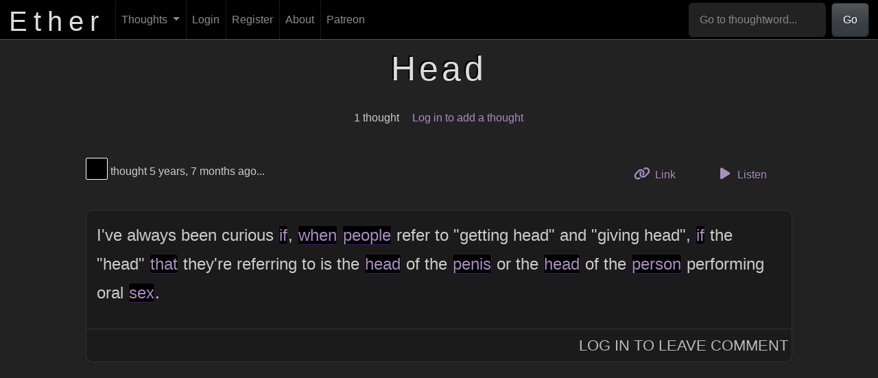

--- FILE ---
content_type: text/html; charset=UTF-8
request_url: https://theether.com/t/head
body_size: 14250
content:
<!DOCTYPE html>
<html lang="en">
    <head>
        <meta charset="utf-8"/>        <title>
            Ether :: Head        </title>
        <meta name="title" content="Ether :: Head" />
        <meta name="description" content="Ether: An experimental freeform thought repository. What's on YOUR mind?" />
        <meta name="author" content="Phantom Watson" />
        <meta name="language" content="en" />
        <meta name="viewport" content="width=device-width, initial-scale=1.0">
                    <meta property="og:title" content="Ether :: Head" />
                    <meta property="og:image" content="/img/og.png" />
                    <meta property="og:image:alt" content="The logo of Ether, displayed over a cloud of blurry words" />
                    <meta property="og:locale" content="en_US" />
                    <meta property="og:site_name" content="Ether" />
                    <meta property="og:type" content="article" />
                    <meta property="article:published_time" content="2020-06-08" />
                    <meta property="article:modified_time" content="2020-06-08" />
                        <link rel="dns-prefetch" href="//ajax.googleapis.com" />
        <link rel="icon" type="image/png" href="/img/favicon.png" />
        
	<link rel="stylesheet" href="/font-awesome/css/all.min.css?1685860152"/>
	<link rel="stylesheet" href="/css/toastui-editor.min.css?1685860152"/>
	<link rel="stylesheet" href="/css/toastui-editor-dark.min.css?1685860152"/>
<link rel="stylesheet" href="/css/style.css?1764837514"/>
	<script src="/js/popper.min.js?1685860152"></script>
	<script src="/js/bootstrap.min.js?1685860152"></script>
	<script src="/js/comment.js?1685860152"></script>
	<script src="/js/flash-message.js?1685860152"></script>
	<script src="/js/messages.js?1685860152"></script>
	<script src="/js/profile.js?1685860152"></script>
	<script src="/js/recent.js?1685860152"></script>
	<script src="/js/registration.js?1737522510"></script>
	<script src="/js/scroll.js?1685860152"></script>
	<script src="/js/search.js?1685860152"></script>
	<script src="/js/suggested.js?1685860152"></script>
	<script src="/js/thought.js?1685860152"></script>
	<script src="/js/thoughtword-index.js?1685860152"></script>
	<script src="/js/user-index.js?1685860152"></script>
	<script src="/js/toastui-editor-all.min.js?1685860152"></script>
	<script src="/js/purify.min.js?1685860152"></script>
	<script src="/js/thought-form.js?1737522510"></script>
    </head>
    <body>
        <nav class="navbar fixed-top navbar-dark navbar-expand-md" id="header">
    <div class="container-fluid">
        <a href="/" id="site_title">
            <h1>
                Ether
            </h1>
        </a>
        <button type="button" class="navbar-toggler" data-bs-toggle="collapse" data-bs-target="#navbar-collapse"
                aria-controls="navbar-collapse" aria-expanded="false" aria-label="Toggle navigation">
            <span class="navbar-toggler-icon"></span>
        </button>
        <div class="collapse navbar-collapse" id="navbar-collapse">
            <ul class="navbar-nav me-auto mb-2 mb-lg-0">
                <li class="nav-item dropdown">
                    <a href="/thoughts" aria-haspopup="true" aria-expanded="false" class="nav-link dropdown-toggle" data-bs-toggle="dropdown" role="button">Thoughts <span class="caret"></span></a>                    <ul class="dropdown-menu">
                        <li>
                            <a href="/thoughts/add" class="dropdown-item">Add a Thought</a>                        </li>
                        <li>
                            <a href="/thoughts" class="dropdown-item">Browse</a>                        </li>
                        <li>
                            <a href="/thoughts/random" id="random_link" class="dropdown-item">Random</a>                        </li>
                        <li>
                            <a href="/generator" class="dropdown-item">Thought Generator</a>                        </li>
                        <li>
                            <a href="/questions" class="dropdown-item">Question Abstractor</a>                        </li>
                        <li>
                            <a href="/thinkers" class="dropdown-item">Thinkers</a>                        </li>
                    </ul>
                </li>

                                    <li class="nav-item">
                        <a href="/login" id="login_link" class="nav-link">Login</a>                    </li>
                    <li class="nav-item">
                        <a href="/register" id="register_link" class="nav-link">Register</a>                    </li>
                                <li class="nav-item">
                    <a href="/about" class="nav-link">About</a>                </li>
                <li class="nav-item">
                    <a href="https://www.patreon.com/the_ether" class="nav-link">Patreon</a>                </li>
            </ul>
            <form class="d-flex" role="search" action="/thoughts/word" method="post" id="header-search">
                <input class="form-control" type="search" aria-label="Go to thoughtword..."
                       aria-describedby="basic-addon1" placeholder="Go to thoughtword..." required="required"
                       name="word" id="header-search-input">
                <button class="btn btn-primary" type="submit">
                    Go
                </button>
            </form>
        </div>
    </div>
</nav>

        <div id="content_outer">
            <div id="content">
                

<div id="flash_messages" class="row">
    </div>
                <div class="tw_thoughts">
    <div class="row">
        <div class="offset-sm-2 col-sm-8">
            <h1 class="word_heading">
                Head            </h1>
        </div>
    </div>

    <div class="row word_summary">
        <div class="offset-sm-2 col-sm-8">
            <ul class="unstyled">
                <li>
                    1 thought                </li>
                <li>
                                            <a href="/login">Log in to add a thought</a>                                    </li>
            </ul>
        </div>
    </div>

    
                    <div class="row thoughtrow" id="t5276">
                <div class="offset-sm-1 col-sm-10">
                    <div class="thought-meta row">
                        <div class="col thought-meta-color">
                                <a href="/thinker/000000" title="View Thinker #000000's profile" id="" class="colorbox" style="background-color: #000000;"><span class="visually-hidden">View Thinker #000000's profile</span></a>                            thought
                            5 years, 7 months ago...
                        </div>
                        <div class="col thought-actions">
                            <ul class="list-unstyled">
                                <li>
                                    <a href="/t/head#t5276" class="btn btn-link"><i class="fa-solid fa-link thought-action-icon"></i> Link <span class="visually-hidden">to this thought</span></a>                                </li>
                                <li>
                                    <button data-tts="" data-thought-id="5276" class="listenButton btn btn-link">
                                        <i class="fa-solid fa-play thought-action-icon"></i> Listen
                                    </button>
                                </li>
                                                            </ul>
                        </div>
                    </div>
                    <div class="thought" data-formatting-key="a9bb405fd52f762bde3bfcfc60e0e678" data-thought-id="5276">
    <div class="body">
        <p>I've always been curious <a href="/t/if" class="thoughtword">if</a>, <a href="/t/when" class="thoughtword">when</a> <a href="/t/people" class="thoughtword">people</a> refer to &quot;getting head&quot; and &quot;giving head&quot;, <a href="/t/if" class="thoughtword">if</a> the &quot;head&quot; <a href="/t/that" class="thoughtword">that</a> they're referring to is the <a href="/t/head" class="thoughtword">head</a> of the <a href="/t/penis" class="thoughtword">penis</a> or the <a href="/t/head" class="thoughtword">head</a> of the <a href="/t/person" class="thoughtword">person</a> performing oral <a href="/t/sex" class="thoughtword">sex</a>.</p>
    </div>
            <div class="comments">
                        <div id="newcomment5276view"></div>
            <div id="newcomment5276add" style="display: none;" class="add_comment">
                <form method="post" accept-charset="utf-8" action="/comments/add"><div style="display:none;"><input type="hidden" name="_csrfToken" autocomplete="off" value="yYSnMns3hg3zqy9kG1pyHjQ1xSyeM0Rek2LCo+yevienWjKcKfpzP27zIQuqXV1X1dXx+5GdgN17/aBmA/+go9eq1tQw4TroAwf8SacCJzqkVaCU3KyJEsVuAP0ZmBJZXJAYMpJtb2S07ZWdoP7m6w=="/></div>
<div class="form-group textarea"><textarea name="comment" class="form-control" placeholder="Write a comment..." aria-label="Write a comment..." rows="5"></textarea></div>
<input type="hidden" name="thought_id" value="5276"/>

<div class="comment-form-actions">
        <div class="submit"><input type="submit" class="btn btn-primary" value="Post comment"/></div>    <a href="#" class="btn btn-link cancel_comment" data-thought-id="5276">
        Cancel
    </a>
</div>

</form>            </div>
            <div class="post" id="newcomment5276button">
                                    <a href="/login">Log In to Leave Comment</a>                            </div>
            <br class="clear" />
        </div>
    </div>
                </div>
            </div>
        
            </div>

<div id="audio-container" style="display: none;">
    <audio autoplay controls id="audio">
        <source src="" type="audio/mpeg" id="audio-source">
    </audio>
    <button id="audio-close">
        <i class="fa-solid fa-xmark"></i>
    </button>
</div>

<script src="/js/tts.js?1685860152"></script>            </div>
        </div>

        <div class="container patrons">
    <div class="row">
        <h2 class="col">
            Patreon Supporters
        </h2>
    </div>
        <p id="patreon-info">
        Support Ether by
        <a href="https://www.patreon.com/the_ether">
            becoming a Patreon supporter
        </a>
        at the lowercase, Capitalized, CAPSLOCK, or <strong>gAnGsTa CaPs level</strong>.
    </p>
</div>

<footer id="footer" class="container">
    <div class="row">
        <div class="col-sm-2 offset-sm-2">
            <ul class="list-unstyled">
                <li>
                    <a href="/about">About</a>                </li>
                <li>
                    <a href="/contact">Contact</a>                </li>
            </ul>
        </div>
        <div class="col-sm-2">
            <ul class="list-unstyled">
                <li>
                    <a href="https://www.patreon.com/the_ether">
                        Patreon
                    </a>
                </li>
                <li>
                    <a href="http://www.facebook.com/EtherThoughtRepository">
                        Facebook
                    </a>
                </li>
                <li>
                    <a href="https://github.com/PhantomWatson/ether">
                        GitHub
                    </a>
                </li>
            </ul>
        </div>
        <div class="col-sm-2">
            <ul class="list-unstyled">
                <li>
                    <a href="/terms">Terms of Use</a>                </li>
                <li>
                    <a href="/privacy">Privacy Policy</a>                </li>
            </ul>
        </div>
        <div class="col-sm-2">
            <ul class="list-unstyled">
                <li>
                    <a href="http://PhantomWatson.com">
                        Phantom Watson
                    </a>
                </li>
                <li>
                    &copy; 2026 <a href="mailto:graham@phantomwatson.com">Phantom Watson</a>
                </li>
            </ul>
        </div>
    </div>
</footer>

        <template id="modal-template">
            <div class="modal" tabindex="-1">
                <div class="modal-dialog">
                    <div class="modal-content">
                        <div class="modal-header">
                            <h5 class="modal-title"></h5>
                            <button type="button" class="btn-close" data-bs-dismiss="modal" aria-label="Close"></button>
                        </div>
                        <div class="modal-body">
                            <p>Blarp darp</p>
                        </div>
                        <div class="modal-footer">
                        </div>
                    </div>
                </div>
            </div>
        </template>

        <!-- Grab Google CDN's jQuery, with a protocol relative URL; fall back to local if offline -->
        <script src="//ajax.googleapis.com/ajax/libs/jquery/1.9.1/jquery.min.js"></script>
        <script>window.jQuery || document.write('<script src="/js/jquery-1.9.1.min.js"><\/script>')</script>

                <!-- Google tag (gtag.js) -->
<script async src="https://www.googletagmanager.com/gtag/js?id=G-C1FGZRLSRC"></script>
<script>
    window.dataLayer = window.dataLayer || [];
    function gtag(){dataLayer.push(arguments);}
    gtag('js', new Date());

    gtag('config', 'G-C1FGZRLSRC');
</script>

        <script>
            $(document).ready(function () {
                scroll.init();
                           thought.init({
               formattingKey: '6bad03992bd642ca0737be9dd319816b'
           });
            new TTS();
    search.init();
    flashMessage.init();
                let popoverTriggerList = [].slice.call(document.querySelectorAll('[data-bs-toggle="popover"]'))
                let popoverList = popoverTriggerList.map(function (popoverTriggerEl) {
                    return new bootstrap.Popover(popoverTriggerEl)
                })
            });
        </script>
    </body>
</html>


--- FILE ---
content_type: application/javascript
request_url: https://theether.com/js/toastui-editor-all.min.js?1685860152
body_size: 542858
content:
/*!
 * @toast-ui/editor
 * @version 3.1.3 | Thu Feb 10 2022
 * @author NHN FE Development Lab <dl_javascript@nhn.com>
 * @license MIT
 */
!function(t,e){"object"==typeof exports&&"object"==typeof module?module.exports=e():"function"==typeof define&&define.amd?define([],e):"object"==typeof exports?exports.toastui=e():(t.toastui=t.toastui||{},t.toastui.Editor=e())}(self,(function(){return function(){var t={368:function(t){
/*! @license DOMPurify 2.3.3 | (c) Cure53 and other contributors | Released under the Apache license 2.0 and Mozilla Public License 2.0 | github.com/cure53/DOMPurify/blob/2.3.3/LICENSE */
t.exports=function(){"use strict";function t(t){if(Array.isArray(t)){for(var e=0,n=Array(t.length);e<t.length;e++)n[e]=t[e];return n}return Array.from(t)}var e=Object.hasOwnProperty,n=Object.setPrototypeOf,r=Object.isFrozen,o=Object.getPrototypeOf,i=Object.getOwnPropertyDescriptor,s=Object.freeze,a=Object.seal,c=Object.create,l="undefined"!=typeof Reflect&&Reflect,u=l.apply,p=l.construct;u||(u=function(t,e,n){return t.apply(e,n)}),s||(s=function(t){return t}),a||(a=function(t){return t}),p||(p=function(e,n){return new(Function.prototype.bind.apply(e,[null].concat(t(n))))});var d=x(Array.prototype.forEach),f=x(Array.prototype.pop),h=x(Array.prototype.push),m=x(String.prototype.toLowerCase),v=x(String.prototype.match),g=x(String.prototype.replace),y=x(String.prototype.indexOf),b=x(String.prototype.trim),w=x(RegExp.prototype.test),k=C(TypeError);function x(t){return function(e){for(var n=arguments.length,r=Array(n>1?n-1:0),o=1;o<n;o++)r[o-1]=arguments[o];return u(t,e,r)}}function C(t){return function(){for(var e=arguments.length,n=Array(e),r=0;r<e;r++)n[r]=arguments[r];return p(t,n)}}function T(t,e){n&&n(t,null);for(var o=e.length;o--;){var i=e[o];if("string"==typeof i){var s=m(i);s!==i&&(r(e)||(e[o]=s),i=s)}t[i]=!0}return t}function M(t){var n=c(null),r=void 0;for(r in t)u(e,t,[r])&&(n[r]=t[r]);return n}function S(t,e){for(;null!==t;){var n=i(t,e);if(n){if(n.get)return x(n.get);if("function"==typeof n.value)return x(n.value)}t=o(t)}function r(t){return console.warn("fallback value for",t),null}return r}var E=s(["a","abbr","acronym","address","area","article","aside","audio","b","bdi","bdo","big","blink","blockquote","body","br","button","canvas","caption","center","cite","code","col","colgroup","content","data","datalist","dd","decorator","del","details","dfn","dialog","dir","div","dl","dt","element","em","fieldset","figcaption","figure","font","footer","form","h1","h2","h3","h4","h5","h6","head","header","hgroup","hr","html","i","img","input","ins","kbd","label","legend","li","main","map","mark","marquee","menu","menuitem","meter","nav","nobr","ol","optgroup","option","output","p","picture","pre","progress","q","rp","rt","ruby","s","samp","section","select","shadow","small","source","spacer","span","strike","strong","style","sub","summary","sup","table","tbody","td","template","textarea","tfoot","th","thead","time","tr","track","tt","u","ul","var","video","wbr"]),N=s(["svg","a","altglyph","altglyphdef","altglyphitem","animatecolor","animatemotion","animatetransform","circle","clippath","defs","desc","ellipse","filter","font","g","glyph","glyphref","hkern","image","line","lineargradient","marker","mask","metadata","mpath","path","pattern","polygon","polyline","radialgradient","rect","stop","style","switch","symbol","text","textpath","title","tref","tspan","view","vkern"]),O=s(["feBlend","feColorMatrix","feComponentTransfer","feComposite","feConvolveMatrix","feDiffuseLighting","feDisplacementMap","feDistantLight","feFlood","feFuncA","feFuncB","feFuncG","feFuncR","feGaussianBlur","feMerge","feMergeNode","feMorphology","feOffset","fePointLight","feSpecularLighting","feSpotLight","feTile","feTurbulence"]),D=s(["animate","color-profile","cursor","discard","fedropshadow","feimage","font-face","font-face-format","font-face-name","font-face-src","font-face-uri","foreignobject","hatch","hatchpath","mesh","meshgradient","meshpatch","meshrow","missing-glyph","script","set","solidcolor","unknown","use"]),A=s(["math","menclose","merror","mfenced","mfrac","mglyph","mi","mlabeledtr","mmultiscripts","mn","mo","mover","mpadded","mphantom","mroot","mrow","ms","mspace","msqrt","mstyle","msub","msup","msubsup","mtable","mtd","mtext","mtr","munder","munderover"]),L=s(["maction","maligngroup","malignmark","mlongdiv","mscarries","mscarry","msgroup","mstack","msline","msrow","semantics","annotation","annotation-xml","mprescripts","none"]),I=s(["#text"]),R=s(["accept","action","align","alt","autocapitalize","autocomplete","autopictureinpicture","autoplay","background","bgcolor","border","capture","cellpadding","cellspacing","checked","cite","class","clear","color","cols","colspan","controls","controlslist","coords","crossorigin","datetime","decoding","default","dir","disabled","disablepictureinpicture","disableremoteplayback","download","draggable","enctype","enterkeyhint","face","for","headers","height","hidden","high","href","hreflang","id","inputmode","integrity","ismap","kind","label","lang","list","loading","loop","low","max","maxlength","media","method","min","minlength","multiple","muted","name","noshade","novalidate","nowrap","open","optimum","pattern","placeholder","playsinline","poster","preload","pubdate","radiogroup","readonly","rel","required","rev","reversed","role","rows","rowspan","spellcheck","scope","selected","shape","size","sizes","span","srclang","start","src","srcset","step","style","summary","tabindex","title","translate","type","usemap","valign","value","width","xmlns","slot"]),P=s(["accent-height","accumulate","additive","alignment-baseline","ascent","attributename","attributetype","azimuth","basefrequency","baseline-shift","begin","bias","by","class","clip","clippathunits","clip-path","clip-rule","color","color-interpolation","color-interpolation-filters","color-profile","color-rendering","cx","cy","d","dx","dy","diffuseconstant","direction","display","divisor","dur","edgemode","elevation","end","fill","fill-opacity","fill-rule","filter","filterunits","flood-color","flood-opacity","font-family","font-size","font-size-adjust","font-stretch","font-style","font-variant","font-weight","fx","fy","g1","g2","glyph-name","glyphref","gradientunits","gradienttransform","height","href","id","image-rendering","in","in2","k","k1","k2","k3","k4","kerning","keypoints","keysplines","keytimes","lang","lengthadjust","letter-spacing","kernelmatrix","kernelunitlength","lighting-color","local","marker-end","marker-mid","marker-start","markerheight","markerunits","markerwidth","maskcontentunits","maskunits","max","mask","media","method","mode","min","name","numoctaves","offset","operator","opacity","order","orient","orientation","origin","overflow","paint-order","path","pathlength","patterncontentunits","patterntransform","patternunits","points","preservealpha","preserveaspectratio","primitiveunits","r","rx","ry","radius","refx","refy","repeatcount","repeatdur","restart","result","rotate","scale","seed","shape-rendering","specularconstant","specularexponent","spreadmethod","startoffset","stddeviation","stitchtiles","stop-color","stop-opacity","stroke-dasharray","stroke-dashoffset","stroke-linecap","stroke-linejoin","stroke-miterlimit","stroke-opacity","stroke","stroke-width","style","surfacescale","systemlanguage","tabindex","targetx","targety","transform","text-anchor","text-decoration","text-rendering","textlength","type","u1","u2","unicode","values","viewbox","visibility","version","vert-adv-y","vert-origin-x","vert-origin-y","width","word-spacing","wrap","writing-mode","xchannelselector","ychannelselector","x","x1","x2","xmlns","y","y1","y2","z","zoomandpan"]),B=s(["accent","accentunder","align","bevelled","close","columnsalign","columnlines","columnspan","denomalign","depth","dir","display","displaystyle","encoding","fence","frame","height","href","id","largeop","length","linethickness","lspace","lquote","mathbackground","mathcolor","mathsize","mathvariant","maxsize","minsize","movablelimits","notation","numalign","open","rowalign","rowlines","rowspacing","rowspan","rspace","rquote","scriptlevel","scriptminsize","scriptsizemultiplier","selection","separator","separators","stretchy","subscriptshift","supscriptshift","symmetric","voffset","width","xmlns"]),F=s(["xlink:href","xml:id","xlink:title","xml:space","xmlns:xlink"]),H=a(/\{\{[\s\S]*|[\s\S]*\}\}/gm),z=a(/<%[\s\S]*|[\s\S]*%>/gm),j=a(/^data-[\-\w.\u00B7-\uFFFF]/),_=a(/^aria-[\-\w]+$/),q=a(/^(?:(?:(?:f|ht)tps?|mailto|tel|callto|cid|xmpp):|[^a-z]|[a-z+.\-]+(?:[^a-z+.\-:]|$))/i),V=a(/^(?:\w+script|data):/i),$=a(/[\u0000-\u0020\u00A0\u1680\u180E\u2000-\u2029\u205F\u3000]/g),U="function"==typeof Symbol&&"symbol"==typeof Symbol.iterator?function(t){return typeof t}:function(t){return t&&"function"==typeof Symbol&&t.constructor===Symbol&&t!==Symbol.prototype?"symbol":typeof t};function W(t){if(Array.isArray(t)){for(var e=0,n=Array(t.length);e<t.length;e++)n[e]=t[e];return n}return Array.from(t)}var J=function(){return"undefined"==typeof window?null:window},G=function(t,e){if("object"!==(void 0===t?"undefined":U(t))||"function"!=typeof t.createPolicy)return null;var n=null,r="data-tt-policy-suffix";e.currentScript&&e.currentScript.hasAttribute(r)&&(n=e.currentScript.getAttribute(r));var o="dompurify"+(n?"#"+n:"");try{return t.createPolicy(o,{createHTML:function(t){return t}})}catch(t){return console.warn("TrustedTypes policy "+o+" could not be created."),null}};function K(){var t=arguments.length>0&&void 0!==arguments[0]?arguments[0]:J(),e=function(t){return K(t)};if(e.version="2.3.3",e.removed=[],!t||!t.document||9!==t.document.nodeType)return e.isSupported=!1,e;var n=t.document,r=t.document,o=t.DocumentFragment,i=t.HTMLTemplateElement,a=t.Node,c=t.Element,l=t.NodeFilter,u=t.NamedNodeMap,p=void 0===u?t.NamedNodeMap||t.MozNamedAttrMap:u,x=t.Text,C=t.Comment,Z=t.DOMParser,X=t.trustedTypes,Q=c.prototype,Y=S(Q,"cloneNode"),tt=S(Q,"nextSibling"),et=S(Q,"childNodes"),nt=S(Q,"parentNode");if("function"==typeof i){var rt=r.createElement("template");rt.content&&rt.content.ownerDocument&&(r=rt.content.ownerDocument)}var ot=G(X,n),it=ot&&Ft?ot.createHTML(""):"",st=r,at=st.implementation,ct=st.createNodeIterator,lt=st.createDocumentFragment,ut=st.getElementsByTagName,pt=n.importNode,dt={};try{dt=M(r).documentMode?r.documentMode:{}}catch(t){}var ft={};e.isSupported="function"==typeof nt&&at&&void 0!==at.createHTMLDocument&&9!==dt;var ht=H,mt=z,vt=j,gt=_,yt=V,bt=$,wt=q,kt=null,xt=T({},[].concat(W(E),W(N),W(O),W(A),W(I))),Ct=null,Tt=T({},[].concat(W(R),W(P),W(B),W(F))),Mt=null,St=null,Et=!0,Nt=!0,Ot=!1,Dt=!1,At=!1,Lt=!1,It=!1,Rt=!1,Pt=!1,Bt=!0,Ft=!1,Ht=!0,zt=!0,jt=!1,_t={},qt=null,Vt=T({},["annotation-xml","audio","colgroup","desc","foreignobject","head","iframe","math","mi","mn","mo","ms","mtext","noembed","noframes","noscript","plaintext","script","style","svg","template","thead","title","video","xmp"]),$t=null,Ut=T({},["audio","video","img","source","image","track"]),Wt=null,Jt=T({},["alt","class","for","id","label","name","pattern","placeholder","role","summary","title","value","style","xmlns"]),Gt="http://www.w3.org/1998/Math/MathML",Kt="http://www.w3.org/2000/svg",Zt="http://www.w3.org/1999/xhtml",Xt=Zt,Qt=!1,Yt=void 0,te=["application/xhtml+xml","text/html"],ee="text/html",ne=void 0,re=null,oe=r.createElement("form"),ie=function(t){re&&re===t||(t&&"object"===(void 0===t?"undefined":U(t))||(t={}),t=M(t),kt="ALLOWED_TAGS"in t?T({},t.ALLOWED_TAGS):xt,Ct="ALLOWED_ATTR"in t?T({},t.ALLOWED_ATTR):Tt,Wt="ADD_URI_SAFE_ATTR"in t?T(M(Jt),t.ADD_URI_SAFE_ATTR):Jt,$t="ADD_DATA_URI_TAGS"in t?T(M(Ut),t.ADD_DATA_URI_TAGS):Ut,qt="FORBID_CONTENTS"in t?T({},t.FORBID_CONTENTS):Vt,Mt="FORBID_TAGS"in t?T({},t.FORBID_TAGS):{},St="FORBID_ATTR"in t?T({},t.FORBID_ATTR):{},_t="USE_PROFILES"in t&&t.USE_PROFILES,Et=!1!==t.ALLOW_ARIA_ATTR,Nt=!1!==t.ALLOW_DATA_ATTR,Ot=t.ALLOW_UNKNOWN_PROTOCOLS||!1,Dt=t.SAFE_FOR_TEMPLATES||!1,At=t.WHOLE_DOCUMENT||!1,Rt=t.RETURN_DOM||!1,Pt=t.RETURN_DOM_FRAGMENT||!1,Bt=!1!==t.RETURN_DOM_IMPORT,Ft=t.RETURN_TRUSTED_TYPE||!1,It=t.FORCE_BODY||!1,Ht=!1!==t.SANITIZE_DOM,zt=!1!==t.KEEP_CONTENT,jt=t.IN_PLACE||!1,wt=t.ALLOWED_URI_REGEXP||wt,Xt=t.NAMESPACE||Zt,Yt=Yt=-1===te.indexOf(t.PARSER_MEDIA_TYPE)?ee:t.PARSER_MEDIA_TYPE,ne="application/xhtml+xml"===Yt?function(t){return t}:m,Dt&&(Nt=!1),Pt&&(Rt=!0),_t&&(kt=T({},[].concat(W(I))),Ct=[],!0===_t.html&&(T(kt,E),T(Ct,R)),!0===_t.svg&&(T(kt,N),T(Ct,P),T(Ct,F)),!0===_t.svgFilters&&(T(kt,O),T(Ct,P),T(Ct,F)),!0===_t.mathMl&&(T(kt,A),T(Ct,B),T(Ct,F))),t.ADD_TAGS&&(kt===xt&&(kt=M(kt)),T(kt,t.ADD_TAGS)),t.ADD_ATTR&&(Ct===Tt&&(Ct=M(Ct)),T(Ct,t.ADD_ATTR)),t.ADD_URI_SAFE_ATTR&&T(Wt,t.ADD_URI_SAFE_ATTR),t.FORBID_CONTENTS&&(qt===Vt&&(qt=M(qt)),T(qt,t.FORBID_CONTENTS)),zt&&(kt["#text"]=!0),At&&T(kt,["html","head","body"]),kt.table&&(T(kt,["tbody"]),delete Mt.tbody),s&&s(t),re=t)},se=T({},["mi","mo","mn","ms","mtext"]),ae=T({},["foreignobject","desc","title","annotation-xml"]),ce=T({},N);T(ce,O),T(ce,D);var le=T({},A);T(le,L);var ue=function(t){var e=nt(t);e&&e.tagName||(e={namespaceURI:Zt,tagName:"template"});var n=m(t.tagName),r=m(e.tagName);if(t.namespaceURI===Kt)return e.namespaceURI===Zt?"svg"===n:e.namespaceURI===Gt?"svg"===n&&("annotation-xml"===r||se[r]):Boolean(ce[n]);if(t.namespaceURI===Gt)return e.namespaceURI===Zt?"math"===n:e.namespaceURI===Kt?"math"===n&&ae[r]:Boolean(le[n]);if(t.namespaceURI===Zt){if(e.namespaceURI===Kt&&!ae[r])return!1;if(e.namespaceURI===Gt&&!se[r])return!1;var o=T({},["title","style","font","a","script"]);return!le[n]&&(o[n]||!ce[n])}return!1},pe=function(t){h(e.removed,{element:t});try{t.parentNode.removeChild(t)}catch(e){try{t.outerHTML=it}catch(e){t.remove()}}},de=function(t,n){try{h(e.removed,{attribute:n.getAttributeNode(t),from:n})}catch(t){h(e.removed,{attribute:null,from:n})}if(n.removeAttribute(t),"is"===t&&!Ct[t])if(Rt||Pt)try{pe(n)}catch(t){}else try{n.setAttribute(t,"")}catch(t){}},fe=function(t){var e=void 0,n=void 0;if(It)t="<remove></remove>"+t;else{var o=v(t,/^[\r\n\t ]+/);n=o&&o[0]}"application/xhtml+xml"===Yt&&(t='<html xmlns="http://www.w3.org/1999/xhtml"><head></head><body>'+t+"</body></html>");var i=ot?ot.createHTML(t):t;if(Xt===Zt)try{e=(new Z).parseFromString(i,Yt)}catch(t){}if(!e||!e.documentElement){e=at.createDocument(Xt,"template",null);try{e.documentElement.innerHTML=Qt?"":i}catch(t){}}var s=e.body||e.documentElement;return t&&n&&s.insertBefore(r.createTextNode(n),s.childNodes[0]||null),Xt===Zt?ut.call(e,At?"html":"body")[0]:At?e.documentElement:s},he=function(t){return ct.call(t.ownerDocument||t,t,l.SHOW_ELEMENT|l.SHOW_COMMENT|l.SHOW_TEXT,null,!1)},me=function(t){return!(t instanceof x||t instanceof C||"string"==typeof t.nodeName&&"string"==typeof t.textContent&&"function"==typeof t.removeChild&&t.attributes instanceof p&&"function"==typeof t.removeAttribute&&"function"==typeof t.setAttribute&&"string"==typeof t.namespaceURI&&"function"==typeof t.insertBefore)},ve=function(t){return"object"===(void 0===a?"undefined":U(a))?t instanceof a:t&&"object"===(void 0===t?"undefined":U(t))&&"number"==typeof t.nodeType&&"string"==typeof t.nodeName},ge=function(t,n,r){ft[t]&&d(ft[t],(function(t){t.call(e,n,r,re)}))},ye=function(t){var n=void 0;if(ge("beforeSanitizeElements",t,null),me(t))return pe(t),!0;if(v(t.nodeName,/[\u0080-\uFFFF]/))return pe(t),!0;var r=ne(t.nodeName);if(ge("uponSanitizeElement",t,{tagName:r,allowedTags:kt}),!ve(t.firstElementChild)&&(!ve(t.content)||!ve(t.content.firstElementChild))&&w(/<[/\w]/g,t.innerHTML)&&w(/<[/\w]/g,t.textContent))return pe(t),!0;if("select"===r&&w(/<template/i,t.innerHTML))return pe(t),!0;if(!kt[r]||Mt[r]){if(zt&&!qt[r]){var o=nt(t)||t.parentNode,i=et(t)||t.childNodes;if(i&&o)for(var s=i.length-1;s>=0;--s)o.insertBefore(Y(i[s],!0),tt(t))}return pe(t),!0}return t instanceof c&&!ue(t)?(pe(t),!0):"noscript"!==r&&"noembed"!==r||!w(/<\/no(script|embed)/i,t.innerHTML)?(Dt&&3===t.nodeType&&(n=t.textContent,n=g(n,ht," "),n=g(n,mt," "),t.textContent!==n&&(h(e.removed,{element:t.cloneNode()}),t.textContent=n)),ge("afterSanitizeElements",t,null),!1):(pe(t),!0)},be=function(t,e,n){if(Ht&&("id"===e||"name"===e)&&(n in r||n in oe))return!1;if(Nt&&!St[e]&&w(vt,e));else if(Et&&w(gt,e));else{if(!Ct[e]||St[e])return!1;if(Wt[e]);else if(w(wt,g(n,bt,"")));else if("src"!==e&&"xlink:href"!==e&&"href"!==e||"script"===t||0!==y(n,"data:")||!$t[t])if(Ot&&!w(yt,g(n,bt,"")));else if(n)return!1}return!0},we=function(t){var n=void 0,r=void 0,o=void 0,i=void 0;ge("beforeSanitizeAttributes",t,null);var s=t.attributes;if(s){var a={attrName:"",attrValue:"",keepAttr:!0,allowedAttributes:Ct};for(i=s.length;i--;){var c=n=s[i],l=c.name,u=c.namespaceURI;if(r=b(n.value),o=ne(l),a.attrName=o,a.attrValue=r,a.keepAttr=!0,a.forceKeepAttr=void 0,ge("uponSanitizeAttribute",t,a),r=a.attrValue,!a.forceKeepAttr&&(de(l,t),a.keepAttr))if(w(/\/>/i,r))de(l,t);else{Dt&&(r=g(r,ht," "),r=g(r,mt," "));var p=ne(t.nodeName);if(be(p,o,r))try{u?t.setAttributeNS(u,l,r):t.setAttribute(l,r),f(e.removed)}catch(t){}}}ge("afterSanitizeAttributes",t,null)}},ke=function t(e){var n=void 0,r=he(e);for(ge("beforeSanitizeShadowDOM",e,null);n=r.nextNode();)ge("uponSanitizeShadowNode",n,null),ye(n)||(n.content instanceof o&&t(n.content),we(n));ge("afterSanitizeShadowDOM",e,null)};return e.sanitize=function(r,i){var s=void 0,c=void 0,l=void 0,u=void 0,p=void 0;if((Qt=!r)&&(r="\x3c!--\x3e"),"string"!=typeof r&&!ve(r)){if("function"!=typeof r.toString)throw k("toString is not a function");if("string"!=typeof(r=r.toString()))throw k("dirty is not a string, aborting")}if(!e.isSupported){if("object"===U(t.toStaticHTML)||"function"==typeof t.toStaticHTML){if("string"==typeof r)return t.toStaticHTML(r);if(ve(r))return t.toStaticHTML(r.outerHTML)}return r}if(Lt||ie(i),e.removed=[],"string"==typeof r&&(jt=!1),jt);else if(r instanceof a)1===(c=(s=fe("\x3c!----\x3e")).ownerDocument.importNode(r,!0)).nodeType&&"BODY"===c.nodeName||"HTML"===c.nodeName?s=c:s.appendChild(c);else{if(!Rt&&!Dt&&!At&&-1===r.indexOf("<"))return ot&&Ft?ot.createHTML(r):r;if(!(s=fe(r)))return Rt?null:it}s&&It&&pe(s.firstChild);for(var d=he(jt?r:s);l=d.nextNode();)3===l.nodeType&&l===u||ye(l)||(l.content instanceof o&&ke(l.content),we(l),u=l);if(u=null,jt)return r;if(Rt){if(Pt)for(p=lt.call(s.ownerDocument);s.firstChild;)p.appendChild(s.firstChild);else p=s;return Bt&&(p=pt.call(n,p,!0)),p}var f=At?s.outerHTML:s.innerHTML;return Dt&&(f=g(f,ht," "),f=g(f,mt," ")),ot&&Ft?ot.createHTML(f):f},e.setConfig=function(t){ie(t),Lt=!0},e.clearConfig=function(){re=null,Lt=!1},e.isValidAttribute=function(t,e,n){re||ie({});var r=ne(t),o=ne(e);return be(r,o,n)},e.addHook=function(t,e){"function"==typeof e&&(ft[t]=ft[t]||[],h(ft[t],e))},e.removeHook=function(t){ft[t]&&f(ft[t])},e.removeHooks=function(t){ft[t]&&(ft[t]=[])},e.removeAllHooks=function(){ft={}},e}return K()}()},928:function(t,e,n){"use strict";var r=n(322);t.exports=function(t,e,n){var o,i;if(n=n||0,!r(e))return-1;if(Array.prototype.indexOf)return Array.prototype.indexOf.call(e,t,n);for(i=e.length,o=n;n>=0&&o<i;o+=1)if(e[o]===t)return o;return-1}},690:function(t,e,n){"use strict";var r=n(322),o=n(893),i=n(956);t.exports=function(t,e,n){r(t)?o(t,e,n):i(t,e,n)}},893:function(t){"use strict";t.exports=function(t,e,n){var r=0,o=t.length;for(n=n||null;r<o&&!1!==e.call(n,t[r],r,t);r+=1);}},956:function(t){"use strict";t.exports=function(t,e,n){var r;for(r in n=n||null,t)if(t.hasOwnProperty(r)&&!1===e.call(n,t[r],r,t))break}},990:function(t,e,n){"use strict";var r=n(893);t.exports=function(t){var e;try{e=Array.prototype.slice.call(t)}catch(n){e=[],r(t,(function(t){e.push(t)}))}return e}},755:function(t){"use strict";var e="_feEventKey";t.exports=function(t,n){var r,o=t[e];return o||(o=t[e]={}),(r=o[n])||(r=o[n]=[]),r}},349:function(t,e,n){"use strict";var r=n(758),o=n(690),i=n(755);function s(t,e,n){var r,s=i(t,e);n?(o(s,(function(o,i){return n!==o.handler||(a(t,e,o.wrappedHandler),r=i,!1)})),s.splice(r,1)):(o(s,(function(n){a(t,e,n.wrappedHandler)})),s.splice(0,s.length))}function a(t,e,n){"removeEventListener"in t?t.removeEventListener(e,n):"detachEvent"in t&&t.detachEvent("on"+e,n)}t.exports=function(t,e,n){r(e)?o(e.split(/\s+/g),(function(e){s(t,e,n)})):o(e,(function(e,n){s(t,n,e)}))}},348:function(t,e,n){"use strict";var r=n(758),o=n(690),i=n(755);function s(t,e,n,r){function s(e){n.call(r||t,e||window.event)}"addEventListener"in t?t.addEventListener(e,s):"attachEvent"in t&&t.attachEvent("on"+e,s),function(t,e,n,r){var s=i(t,e),a=!1;o(s,(function(t){return t.handler!==n||(a=!0,!1)})),a||s.push({handler:n,wrappedHandler:r})}(t,e,n,s)}t.exports=function(t,e,n,i){r(e)?o(e.split(/\s+/g),(function(e){s(t,e,n,i)})):o(e,(function(e,r){s(t,r,e,n)}))}},24:function(t,e,n){"use strict";var r=n(322),o=n(929);t.exports=function(t,e){e=(e=r(e)?e.join(" "):e).replace(/^[\s\uFEFF\xA0]+|[\s\uFEFF\xA0]+$/g,""),o(t.className.baseVal)?t.className=e:t.className.baseVal=e}},204:function(t,e,n){"use strict";var r=n(690),o=n(928),i=n(902),s=n(24);t.exports=function(t){var e,n=Array.prototype.slice.call(arguments,1),a=t.classList,c=[];a?r(n,(function(e){t.classList.add(e)})):((e=i(t))&&(n=[].concat(e.split(/\s+/),n)),r(n,(function(t){o(t,c)<0&&c.push(t)})),s(t,c))}},522:function(t,e,n){"use strict";var r=n(758),o=n(690);t.exports=function(t,e,n){var i=t.style;r(e)?i[e]=n:o(e,(function(t,e){i[e]=t}))}},902:function(t,e,n){"use strict";var r=n(929);t.exports=function(t){return t&&t.className?r(t.className.baseVal)?t.className:t.className.baseVal:""}},714:function(t,e,n){"use strict";var r=n(928),o=n(902);t.exports=function(t,e){var n;return t.classList?t.classList.contains(e):(n=o(t).split(/\s+/),r(e,n)>-1)}},471:function(t,e,n){"use strict";var r=n(928),o=n(990),i=Element.prototype,s=i.matches||i.webkitMatchesSelector||i.mozMatchesSelector||i.msMatchesSelector||function(t){var e=this.document||this.ownerDocument;return r(this,o(e.querySelectorAll(t)))>-1};t.exports=function(t,e){return s.call(t,e)}},462:function(t,e,n){"use strict";var r=n(893),o=n(928),i=n(902),s=n(24);t.exports=function(t){var e,n,a=Array.prototype.slice.call(arguments,1),c=t.classList;c?r(a,(function(t){c.remove(t)})):(e=i(t).split(/\s+/),n=[],r(e,(function(t){o(t,a)<0&&n.push(t)})),s(t,n))}},969:function(t){"use strict";t.exports=function(t,e){var n,r,o,i,s=Object.prototype.hasOwnProperty;for(o=1,i=arguments.length;o<i;o+=1)for(r in n=arguments[o])s.call(n,r)&&(t[r]=n[r]);return t}},254:function(t,e,n){"use strict";var r=n(956);t.exports=function(t,e){var n=document.createElement("img"),o="";return r(e,(function(t,e){o+="&"+e+"="+t})),o=o.substring(1),n.src=t+"?"+o,n.style.display="none",document.body.appendChild(n),document.body.removeChild(n),n}},391:function(t,e,n){"use strict";var r=n(929),o=n(254);t.exports=function(t,e){var n=location.hostname,i="TOAST UI "+t+" for "+n+": Statistics",s=window.localStorage.getItem(i);(r(window.tui)||!1!==window.tui.usageStatistics)&&(s&&!function(t){return(new Date).getTime()-t>6048e5}(s)||(window.localStorage.setItem(i,(new Date).getTime()),setTimeout((function(){"interactive"!==document.readyState&&"complete"!==document.readyState||o("https://www.google-analytics.com/collect",{v:1,t:"event",tid:e,cid:n,dp:n,dh:t,el:t,ec:"use"})}),1e3)))}},516:function(t){"use strict";t.exports=function(t,e){var n,r;return e=e||0,function(){r=Array.prototype.slice.call(arguments),window.clearTimeout(n),n=window.setTimeout((function(){t.apply(null,r)}),e)}}},423:function(t,e,n){"use strict";var r=n(516);t.exports=function(t,e){var n,o,i,s,a=!0,c=function(e){t.apply(null,e),n=null};function l(){if(s=Array.prototype.slice.call(arguments),a)return c(s),void(a=!1);i=Number(new Date),n=n||i,o(s),i-n>=e&&c(s)}return o=r(c,e=e||0),l.reset=function(){a=!0,n=null},l}},322:function(t){"use strict";t.exports=function(t){return t instanceof Array}},326:function(t){"use strict";t.exports=function(t){return"boolean"==typeof t||t instanceof Boolean}},65:function(t,e,n){"use strict";var r=n(929),o=n(934);t.exports=function(t){return!r(t)&&!o(t)}},404:function(t,e,n){"use strict";var r=n(790);t.exports=function(t){return!r(t)}},294:function(t){"use strict";t.exports=function(t){return t instanceof Function}},934:function(t){"use strict";t.exports=function(t){return null===t}},321:function(t){"use strict";t.exports=function(t){return"number"==typeof t||t instanceof Number}},73:function(t){"use strict";t.exports=function(t){return t===Object(t)}},758:function(t){"use strict";t.exports=function(t){return"string"==typeof t||t instanceof String}},790:function(t,e,n){"use strict";var r=n(65);t.exports=function(t){return r(t)&&!1!==t}},929:function(t){"use strict";t.exports=function(t){return void 0===t}}},e={};function n(r){var o=e[r];if(void 0!==o)return o.exports;var i=e[r]={exports:{}};return t[r].call(i.exports,i,i.exports,n),i.exports}n.n=function(t){var e=t&&t.__esModule?function(){return t.default}:function(){return t};return n.d(e,{a:e}),e},n.d=function(t,e){for(var r in e)n.o(e,r)&&!n.o(t,r)&&Object.defineProperty(t,r,{enumerable:!0,get:e[r]})},n.g=function(){if("object"==typeof globalThis)return globalThis;try{return this||new Function("return this")()}catch(t){if("object"==typeof window)return window}}(),n.o=function(t,e){return Object.prototype.hasOwnProperty.call(t,e)};var r={};return function(){"use strict";n.d(r,{default:function(){return dy}});
/*! *****************************************************************************
Copyright (c) Microsoft Corporation.

Permission to use, copy, modify, and/or distribute this software for any
purpose with or without fee is hereby granted.

THE SOFTWARE IS PROVIDED "AS IS" AND THE AUTHOR DISCLAIMS ALL WARRANTIES WITH
REGARD TO THIS SOFTWARE INCLUDING ALL IMPLIED WARRANTIES OF MERCHANTABILITY
AND FITNESS. IN NO EVENT SHALL THE AUTHOR BE LIABLE FOR ANY SPECIAL, DIRECT,
INDIRECT, OR CONSEQUENTIAL DAMAGES OR ANY DAMAGES WHATSOEVER RESULTING FROM
LOSS OF USE, DATA OR PROFITS, WHETHER IN AN ACTION OF CONTRACT, NEGLIGENCE OR
OTHER TORTIOUS ACTION, ARISING OUT OF OR IN CONNECTION WITH THE USE OR
PERFORMANCE OF THIS SOFTWARE.
***************************************************************************** */
var t=function(e,n){return t=Object.setPrototypeOf||{__proto__:[]}instanceof Array&&function(t,e){t.__proto__=e}||function(t,e){for(var n in e)Object.prototype.hasOwnProperty.call(e,n)&&(t[n]=e[n])},t(e,n)};function e(e,n){if("function"!=typeof n&&null!==n)throw new TypeError("Class extends value "+String(n)+" is not a constructor or null");function r(){this.constructor=e}t(e,n),e.prototype=null===n?Object.create(n):(r.prototype=n.prototype,new r)}var o=function(){return o=Object.assign||function(t){for(var e,n=1,r=arguments.length;n<r;n++)for(var o in e=arguments[n])Object.prototype.hasOwnProperty.call(e,o)&&(t[o]=e[o]);return t},o.apply(this,arguments)};Object.create;function i(t,e,n){if(n||2===arguments.length)for(var r,o=0,i=e.length;o<i;o++)!r&&o in e||(r||(r=Array.prototype.slice.call(e,0,o)),r[o]=e[o]);return t.concat(r||Array.prototype.slice.call(e))}function s(t,e){return Object.defineProperty?Object.defineProperty(t,"raw",{value:e}):t.raw=e,t}Object.create;function a(t){this.content=t}a.prototype={constructor:a,find:function(t){for(var e=0;e<this.content.length;e+=2)if(this.content[e]===t)return e;return-1},get:function(t){var e=this.find(t);return-1==e?void 0:this.content[e+1]},update:function(t,e,n){var r=n&&n!=t?this.remove(n):this,o=r.find(t),i=r.content.slice();return-1==o?i.push(n||t,e):(i[o+1]=e,n&&(i[o]=n)),new a(i)},remove:function(t){var e=this.find(t);if(-1==e)return this;var n=this.content.slice();return n.splice(e,2),new a(n)},addToStart:function(t,e){return new a([t,e].concat(this.remove(t).content))},addToEnd:function(t,e){var n=this.remove(t).content.slice();return n.push(t,e),new a(n)},addBefore:function(t,e,n){var r=this.remove(e),o=r.content.slice(),i=r.find(t);return o.splice(-1==i?o.length:i,0,e,n),new a(o)},forEach:function(t){for(var e=0;e<this.content.length;e+=2)t(this.content[e],this.content[e+1])},prepend:function(t){return(t=a.from(t)).size?new a(t.content.concat(this.subtract(t).content)):this},append:function(t){return(t=a.from(t)).size?new a(this.subtract(t).content.concat(t.content)):this},subtract:function(t){var e=this;t=a.from(t);for(var n=0;n<t.content.length;n+=2)e=e.remove(t.content[n]);return e},get size(){return this.content.length>>1}},a.from=function(t){if(t instanceof a)return t;var e=[];if(t)for(var n in t)e.push(n,t[n]);return new a(e)};var c=a;function l(t,e,n){for(var r=0;;r++){if(r==t.childCount||r==e.childCount)return t.childCount==e.childCount?null:n;var o=t.child(r),i=e.child(r);if(o!=i){if(!o.sameMarkup(i))return n;if(o.isText&&o.text!=i.text){for(var s=0;o.text[s]==i.text[s];s++)n++;return n}if(o.content.size||i.content.size){var a=l(o.content,i.content,n+1);if(null!=a)return a}n+=o.nodeSize}else n+=o.nodeSize}}function u(t,e,n,r){for(var o=t.childCount,i=e.childCount;;){if(0==o||0==i)return o==i?null:{a:n,b:r};var s=t.child(--o),a=e.child(--i),c=s.nodeSize;if(s!=a){if(!s.sameMarkup(a))return{a:n,b:r};if(s.isText&&s.text!=a.text){for(var l=0,p=Math.min(s.text.length,a.text.length);l<p&&s.text[s.text.length-l-1]==a.text[a.text.length-l-1];)l++,n--,r--;return{a:n,b:r}}if(s.content.size||a.content.size){var d=u(s.content,a.content,n-1,r-1);if(d)return d}n-=c,r-=c}else n-=c,r-=c}}var p=function(t,e){if(this.content=t,this.size=e||0,null==e)for(var n=0;n<t.length;n++)this.size+=t[n].nodeSize},d={firstChild:{configurable:!0},lastChild:{configurable:!0},childCount:{configurable:!0}};p.prototype.nodesBetween=function(t,e,n,r,o){void 0===r&&(r=0);for(var i=0,s=0;s<e;i++){var a=this.content[i],c=s+a.nodeSize;if(c>t&&!1!==n(a,r+s,o,i)&&a.content.size){var l=s+1;a.nodesBetween(Math.max(0,t-l),Math.min(a.content.size,e-l),n,r+l)}s=c}},p.prototype.descendants=function(t){this.nodesBetween(0,this.size,t)},p.prototype.textBetween=function(t,e,n,r){var o="",i=!0;return this.nodesBetween(t,e,(function(s,a){s.isText?(o+=s.text.slice(Math.max(t,a)-a,e-a),i=!n):s.isLeaf&&r?(o+=r,i=!n):!i&&s.isBlock&&(o+=n,i=!0)}),0),o},p.prototype.append=function(t){if(!t.size)return this;if(!this.size)return t;var e=this.lastChild,n=t.firstChild,r=this.content.slice(),o=0;for(e.isText&&e.sameMarkup(n)&&(r[r.length-1]=e.withText(e.text+n.text),o=1);o<t.content.length;o++)r.push(t.content[o]);return new p(r,this.size+t.size)},p.prototype.cut=function(t,e){if(null==e&&(e=this.size),0==t&&e==this.size)return this;var n=[],r=0;if(e>t)for(var o=0,i=0;i<e;o++){var s=this.content[o],a=i+s.nodeSize;a>t&&((i<t||a>e)&&(s=s.isText?s.cut(Math.max(0,t-i),Math.min(s.text.length,e-i)):s.cut(Math.max(0,t-i-1),Math.min(s.content.size,e-i-1))),n.push(s),r+=s.nodeSize),i=a}return new p(n,r)},p.prototype.cutByIndex=function(t,e){return t==e?p.empty:0==t&&e==this.content.length?this:new p(this.content.slice(t,e))},p.prototype.replaceChild=function(t,e){var n=this.content[t];if(n==e)return this;var r=this.content.slice(),o=this.size+e.nodeSize-n.nodeSize;return r[t]=e,new p(r,o)},p.prototype.addToStart=function(t){return new p([t].concat(this.content),this.size+t.nodeSize)},p.prototype.addToEnd=function(t){return new p(this.content.concat(t),this.size+t.nodeSize)},p.prototype.eq=function(t){if(this.content.length!=t.content.length)return!1;for(var e=0;e<this.content.length;e++)if(!this.content[e].eq(t.content[e]))return!1;return!0},d.firstChild.get=function(){return this.content.length?this.content[0]:null},d.lastChild.get=function(){return this.content.length?this.content[this.content.length-1]:null},d.childCount.get=function(){return this.content.length},p.prototype.child=function(t){var e=this.content[t];if(!e)throw new RangeError("Index "+t+" out of range for "+this);return e},p.prototype.maybeChild=function(t){return this.content[t]},p.prototype.forEach=function(t){for(var e=0,n=0;e<this.content.length;e++){var r=this.content[e];t(r,n,e),n+=r.nodeSize}},p.prototype.findDiffStart=function(t,e){return void 0===e&&(e=0),l(this,t,e)},p.prototype.findDiffEnd=function(t,e,n){return void 0===e&&(e=this.size),void 0===n&&(n=t.size),u(this,t,e,n)},p.prototype.findIndex=function(t,e){if(void 0===e&&(e=-1),0==t)return h(0,t);if(t==this.size)return h(this.content.length,t);if(t>this.size||t<0)throw new RangeError("Position "+t+" outside of fragment ("+this+")");for(var n=0,r=0;;n++){var o=r+this.child(n).nodeSize;if(o>=t)return o==t||e>0?h(n+1,o):h(n,r);r=o}},p.prototype.toString=function(){return"<"+this.toStringInner()+">"},p.prototype.toStringInner=function(){return this.content.join(", ")},p.prototype.toJSON=function(){return this.content.length?this.content.map((function(t){return t.toJSON()})):null},p.fromJSON=function(t,e){if(!e)return p.empty;if(!Array.isArray(e))throw new RangeError("Invalid input for Fragment.fromJSON");return new p(e.map(t.nodeFromJSON))},p.fromArray=function(t){if(!t.length)return p.empty;for(var e,n=0,r=0;r<t.length;r++){var o=t[r];n+=o.nodeSize,r&&o.isText&&t[r-1].sameMarkup(o)?(e||(e=t.slice(0,r)),e[e.length-1]=o.withText(e[e.length-1].text+o.text)):e&&e.push(o)}return new p(e||t,n)},p.from=function(t){if(!t)return p.empty;if(t instanceof p)return t;if(Array.isArray(t))return this.fromArray(t);if(t.attrs)return new p([t],t.nodeSize);throw new RangeError("Can not convert "+t+" to a Fragment"+(t.nodesBetween?" (looks like multiple versions of prosemirror-model were loaded)":""))},Object.defineProperties(p.prototype,d);var f={index:0,offset:0};function h(t,e){return f.index=t,f.offset=e,f}function m(t,e){if(t===e)return!0;if(!t||"object"!=typeof t||!e||"object"!=typeof e)return!1;var n=Array.isArray(t);if(Array.isArray(e)!=n)return!1;if(n){if(t.length!=e.length)return!1;for(var r=0;r<t.length;r++)if(!m(t[r],e[r]))return!1}else{for(var o in t)if(!(o in e)||!m(t[o],e[o]))return!1;for(var i in e)if(!(i in t))return!1}return!0}p.empty=new p([],0);var v=function(t,e){this.type=t,this.attrs=e};function g(t){var e=Error.call(this,t);return e.__proto__=g.prototype,e}v.prototype.addToSet=function(t){for(var e,n=!1,r=0;r<t.length;r++){var o=t[r];if(this.eq(o))return t;if(this.type.excludes(o.type))e||(e=t.slice(0,r));else{if(o.type.excludes(this.type))return t;!n&&o.type.rank>this.type.rank&&(e||(e=t.slice(0,r)),e.push(this),n=!0),e&&e.push(o)}}return e||(e=t.slice()),n||e.push(this),e},v.prototype.removeFromSet=function(t){for(var e=0;e<t.length;e++)if(this.eq(t[e]))return t.slice(0,e).concat(t.slice(e+1));return t},v.prototype.isInSet=function(t){for(var e=0;e<t.length;e++)if(this.eq(t[e]))return!0;return!1},v.prototype.eq=function(t){return this==t||this.type==t.type&&m(this.attrs,t.attrs)},v.prototype.toJSON=function(){var t={type:this.type.name};for(var e in this.attrs){t.attrs=this.attrs;break}return t},v.fromJSON=function(t,e){if(!e)throw new RangeError("Invalid input for Mark.fromJSON");var n=t.marks[e.type];if(!n)throw new RangeError("There is no mark type "+e.type+" in this schema");return n.create(e.attrs)},v.sameSet=function(t,e){if(t==e)return!0;if(t.length!=e.length)return!1;for(var n=0;n<t.length;n++)if(!t[n].eq(e[n]))return!1;return!0},v.setFrom=function(t){if(!t||0==t.length)return v.none;if(t instanceof v)return[t];var e=t.slice();return e.sort((function(t,e){return t.type.rank-e.type.rank})),e},v.none=[],g.prototype=Object.create(Error.prototype),g.prototype.constructor=g,g.prototype.name="ReplaceError";var y=function(t,e,n){this.content=t,this.openStart=e,this.openEnd=n},b={size:{configurable:!0}};function w(t,e,n){var r=t.findIndex(e),o=r.index,i=r.offset,s=t.maybeChild(o),a=t.findIndex(n),c=a.index,l=a.offset;if(i==e||s.isText){if(l!=n&&!t.child(c).isText)throw new RangeError("Removing non-flat range");return t.cut(0,e).append(t.cut(n))}if(o!=c)throw new RangeError("Removing non-flat range");return t.replaceChild(o,s.copy(w(s.content,e-i-1,n-i-1)))}function k(t,e,n,r){var o=t.findIndex(e),i=o.index,s=o.offset,a=t.maybeChild(i);if(s==e||a.isText)return r&&!r.canReplace(i,i,n)?null:t.cut(0,e).append(n).append(t.cut(e));var c=k(a.content,e-s-1,n);return c&&t.replaceChild(i,a.copy(c))}function x(t,e,n){if(n.openStart>t.depth)throw new g("Inserted content deeper than insertion position");if(t.depth-n.openStart!=e.depth-n.openEnd)throw new g("Inconsistent open depths");return C(t,e,n,0)}function C(t,e,n,r){var o=t.index(r),i=t.node(r);if(o==e.index(r)&&r<t.depth-n.openStart){var s=C(t,e,n,r+1);return i.copy(i.content.replaceChild(o,s))}if(n.content.size){if(n.openStart||n.openEnd||t.depth!=r||e.depth!=r){var a=function(t,e){for(var n=e.depth-t.openStart,r=e.node(n).copy(t.content),o=n-1;o>=0;o--)r=e.node(o).copy(p.from(r));return{start:r.resolveNoCache(t.openStart+n),end:r.resolveNoCache(r.content.size-t.openEnd-n)}}(n,t);return N(i,O(t,a.start,a.end,e,r))}var c=t.parent,l=c.content;return N(c,l.cut(0,t.parentOffset).append(n.content).append(l.cut(e.parentOffset)))}return N(i,D(t,e,r))}function T(t,e){if(!e.type.compatibleContent(t.type))throw new g("Cannot join "+e.type.name+" onto "+t.type.name)}function M(t,e,n){var r=t.node(n);return T(r,e.node(n)),r}function S(t,e){var n=e.length-1;n>=0&&t.isText&&t.sameMarkup(e[n])?e[n]=t.withText(e[n].text+t.text):e.push(t)}function E(t,e,n,r){var o=(e||t).node(n),i=0,s=e?e.index(n):o.childCount;t&&(i=t.index(n),t.depth>n?i++:t.textOffset&&(S(t.nodeAfter,r),i++));for(var a=i;a<s;a++)S(o.child(a),r);e&&e.depth==n&&e.textOffset&&S(e.nodeBefore,r)}function N(t,e){if(!t.type.validContent(e))throw new g("Invalid content for node "+t.type.name);return t.copy(e)}function O(t,e,n,r,o){var i=t.depth>o&&M(t,e,o+1),s=r.depth>o&&M(n,r,o+1),a=[];return E(null,t,o,a),i&&s&&e.index(o)==n.index(o)?(T(i,s),S(N(i,O(t,e,n,r,o+1)),a)):(i&&S(N(i,D(t,e,o+1)),a),E(e,n,o,a),s&&S(N(s,D(n,r,o+1)),a)),E(r,null,o,a),new p(a)}function D(t,e,n){var r=[];(E(null,t,n,r),t.depth>n)&&S(N(M(t,e,n+1),D(t,e,n+1)),r);return E(e,null,n,r),new p(r)}b.size.get=function(){return this.content.size-this.openStart-this.openEnd},y.prototype.insertAt=function(t,e){var n=k(this.content,t+this.openStart,e,null);return n&&new y(n,this.openStart,this.openEnd)},y.prototype.removeBetween=function(t,e){return new y(w(this.content,t+this.openStart,e+this.openStart),this.openStart,this.openEnd)},y.prototype.eq=function(t){return this.content.eq(t.content)&&this.openStart==t.openStart&&this.openEnd==t.openEnd},y.prototype.toString=function(){return this.content+"("+this.openStart+","+this.openEnd+")"},y.prototype.toJSON=function(){if(!this.content.size)return null;var t={content:this.content.toJSON()};return this.openStart>0&&(t.openStart=this.openStart),this.openEnd>0&&(t.openEnd=this.openEnd),t},y.fromJSON=function(t,e){if(!e)return y.empty;var n=e.openStart||0,r=e.openEnd||0;if("number"!=typeof n||"number"!=typeof r)throw new RangeError("Invalid input for Slice.fromJSON");return new y(p.fromJSON(t,e.content),n,r)},y.maxOpen=function(t,e){void 0===e&&(e=!0);for(var n=0,r=0,o=t.firstChild;o&&!o.isLeaf&&(e||!o.type.spec.isolating);o=o.firstChild)n++;for(var i=t.lastChild;i&&!i.isLeaf&&(e||!i.type.spec.isolating);i=i.lastChild)r++;return new y(t,n,r)},Object.defineProperties(y.prototype,b),y.empty=new y(p.empty,0,0);var A=function(t,e,n){this.pos=t,this.path=e,this.depth=e.length/3-1,this.parentOffset=n},L={parent:{configurable:!0},doc:{configurable:!0},textOffset:{configurable:!0},nodeAfter:{configurable:!0},nodeBefore:{configurable:!0}};A.prototype.resolveDepth=function(t){return null==t?this.depth:t<0?this.depth+t:t},L.parent.get=function(){return this.node(this.depth)},L.doc.get=function(){return this.node(0)},A.prototype.node=function(t){return this.path[3*this.resolveDepth(t)]},A.prototype.index=function(t){return this.path[3*this.resolveDepth(t)+1]},A.prototype.indexAfter=function(t){return t=this.resolveDepth(t),this.index(t)+(t!=this.depth||this.textOffset?1:0)},A.prototype.start=function(t){return 0==(t=this.resolveDepth(t))?0:this.path[3*t-1]+1},A.prototype.end=function(t){return t=this.resolveDepth(t),this.start(t)+this.node(t).content.size},A.prototype.before=function(t){if(!(t=this.resolveDepth(t)))throw new RangeError("There is no position before the top-level node");return t==this.depth+1?this.pos:this.path[3*t-1]},A.prototype.after=function(t){if(!(t=this.resolveDepth(t)))throw new RangeError("There is no position after the top-level node");return t==this.depth+1?this.pos:this.path[3*t-1]+this.path[3*t].nodeSize},L.textOffset.get=function(){return this.pos-this.path[this.path.length-1]},L.nodeAfter.get=function(){var t=this.parent,e=this.index(this.depth);if(e==t.childCount)return null;var n=this.pos-this.path[this.path.length-1],r=t.child(e);return n?t.child(e).cut(n):r},L.nodeBefore.get=function(){var t=this.index(this.depth),e=this.pos-this.path[this.path.length-1];return e?this.parent.child(t).cut(0,e):0==t?null:this.parent.child(t-1)},A.prototype.posAtIndex=function(t,e){e=this.resolveDepth(e);for(var n=this.path[3*e],r=0==e?0:this.path[3*e-1]+1,o=0;o<t;o++)r+=n.child(o).nodeSize;return r},A.prototype.marks=function(){var t=this.parent,e=this.index();if(0==t.content.size)return v.none;if(this.textOffset)return t.child(e).marks;var n=t.maybeChild(e-1),r=t.maybeChild(e);if(!n){var o=n;n=r,r=o}for(var i=n.marks,s=0;s<i.length;s++)!1!==i[s].type.spec.inclusive||r&&i[s].isInSet(r.marks)||(i=i[s--].removeFromSet(i));return i},A.prototype.marksAcross=function(t){var e=this.parent.maybeChild(this.index());if(!e||!e.isInline)return null;for(var n=e.marks,r=t.parent.maybeChild(t.index()),o=0;o<n.length;o++)!1!==n[o].type.spec.inclusive||r&&n[o].isInSet(r.marks)||(n=n[o--].removeFromSet(n));return n},A.prototype.sharedDepth=function(t){for(var e=this.depth;e>0;e--)if(this.start(e)<=t&&this.end(e)>=t)return e;return 0},A.prototype.blockRange=function(t,e){if(void 0===t&&(t=this),t.pos<this.pos)return t.blockRange(this);for(var n=this.depth-(this.parent.inlineContent||this.pos==t.pos?1:0);n>=0;n--)if(t.pos<=this.end(n)&&(!e||e(this.node(n))))return new B(this,t,n)},A.prototype.sameParent=function(t){return this.pos-this.parentOffset==t.pos-t.parentOffset},A.prototype.max=function(t){return t.pos>this.pos?t:this},A.prototype.min=function(t){return t.pos<this.pos?t:this},A.prototype.toString=function(){for(var t="",e=1;e<=this.depth;e++)t+=(t?"/":"")+this.node(e).type.name+"_"+this.index(e-1);return t+":"+this.parentOffset},A.resolve=function(t,e){if(!(e>=0&&e<=t.content.size))throw new RangeError("Position "+e+" out of range");for(var n=[],r=0,o=e,i=t;;){var s=i.content.findIndex(o),a=s.index,c=s.offset,l=o-c;if(n.push(i,a,r+c),!l)break;if((i=i.child(a)).isText)break;o=l-1,r+=c+1}return new A(e,n,o)},A.resolveCached=function(t,e){for(var n=0;n<I.length;n++){var r=I[n];if(r.pos==e&&r.doc==t)return r}var o=I[R]=A.resolve(t,e);return R=(R+1)%P,o},Object.defineProperties(A.prototype,L);var I=[],R=0,P=12,B=function(t,e,n){this.$from=t,this.$to=e,this.depth=n},F={start:{configurable:!0},end:{configurable:!0},parent:{configurable:!0},startIndex:{configurable:!0},endIndex:{configurable:!0}};F.start.get=function(){return this.$from.before(this.depth+1)},F.end.get=function(){return this.$to.after(this.depth+1)},F.parent.get=function(){return this.$from.node(this.depth)},F.startIndex.get=function(){return this.$from.index(this.depth)},F.endIndex.get=function(){return this.$to.indexAfter(this.depth)},Object.defineProperties(B.prototype,F);var H=Object.create(null),z=function(t,e,n,r){this.type=t,this.attrs=e,this.content=n||p.empty,this.marks=r||v.none},j={nodeSize:{configurable:!0},childCount:{configurable:!0},textContent:{configurable:!0},firstChild:{configurable:!0},lastChild:{configurable:!0},isBlock:{configurable:!0},isTextblock:{configurable:!0},inlineContent:{configurable:!0},isInline:{configurable:!0},isText:{configurable:!0},isLeaf:{configurable:!0},isAtom:{configurable:!0}};j.nodeSize.get=function(){return this.isLeaf?1:2+this.content.size},j.childCount.get=function(){return this.content.childCount},z.prototype.child=function(t){return this.content.child(t)},z.prototype.maybeChild=function(t){return this.content.maybeChild(t)},z.prototype.forEach=function(t){this.content.forEach(t)},z.prototype.nodesBetween=function(t,e,n,r){void 0===r&&(r=0),this.content.nodesBetween(t,e,n,r,this)},z.prototype.descendants=function(t){this.nodesBetween(0,this.content.size,t)},j.textContent.get=function(){return this.textBetween(0,this.content.size,"")},z.prototype.textBetween=function(t,e,n,r){return this.content.textBetween(t,e,n,r)},j.firstChild.get=function(){return this.content.firstChild},j.lastChild.get=function(){return this.content.lastChild},z.prototype.eq=function(t){return this==t||this.sameMarkup(t)&&this.content.eq(t.content)},z.prototype.sameMarkup=function(t){return this.hasMarkup(t.type,t.attrs,t.marks)},z.prototype.hasMarkup=function(t,e,n){return this.type==t&&m(this.attrs,e||t.defaultAttrs||H)&&v.sameSet(this.marks,n||v.none)},z.prototype.copy=function(t){return void 0===t&&(t=null),t==this.content?this:new this.constructor(this.type,this.attrs,t,this.marks)},z.prototype.mark=function(t){return t==this.marks?this:new this.constructor(this.type,this.attrs,this.content,t)},z.prototype.cut=function(t,e){return 0==t&&e==this.content.size?this:this.copy(this.content.cut(t,e))},z.prototype.slice=function(t,e,n){if(void 0===e&&(e=this.content.size),void 0===n&&(n=!1),t==e)return y.empty;var r=this.resolve(t),o=this.resolve(e),i=n?0:r.sharedDepth(e),s=r.start(i),a=r.node(i).content.cut(r.pos-s,o.pos-s);return new y(a,r.depth-i,o.depth-i)},z.prototype.replace=function(t,e,n){return x(this.resolve(t),this.resolve(e),n)},z.prototype.nodeAt=function(t){for(var e=this;;){var n=e.content.findIndex(t),r=n.index,o=n.offset;if(!(e=e.maybeChild(r)))return null;if(o==t||e.isText)return e;t-=o+1}},z.prototype.childAfter=function(t){var e=this.content.findIndex(t),n=e.index,r=e.offset;return{node:this.content.maybeChild(n),index:n,offset:r}},z.prototype.childBefore=function(t){if(0==t)return{node:null,index:0,offset:0};var e=this.content.findIndex(t),n=e.index,r=e.offset;if(r<t)return{node:this.content.child(n),index:n,offset:r};var o=this.content.child(n-1);return{node:o,index:n-1,offset:r-o.nodeSize}},z.prototype.resolve=function(t){return A.resolveCached(this,t)},z.prototype.resolveNoCache=function(t){return A.resolve(this,t)},z.prototype.rangeHasMark=function(t,e,n){var r=!1;return e>t&&this.nodesBetween(t,e,(function(t){return n.isInSet(t.marks)&&(r=!0),!r})),r},j.isBlock.get=function(){return this.type.isBlock},j.isTextblock.get=function(){return this.type.isTextblock},j.inlineContent.get=function(){return this.type.inlineContent},j.isInline.get=function(){return this.type.isInline},j.isText.get=function(){return this.type.isText},j.isLeaf.get=function(){return this.type.isLeaf},j.isAtom.get=function(){return this.type.isAtom},z.prototype.toString=function(){if(this.type.spec.toDebugString)return this.type.spec.toDebugString(this);var t=this.type.name;return this.content.size&&(t+="("+this.content.toStringInner()+")"),q(this.marks,t)},z.prototype.contentMatchAt=function(t){var e=this.type.contentMatch.matchFragment(this.content,0,t);if(!e)throw new Error("Called contentMatchAt on a node with invalid content");return e},z.prototype.canReplace=function(t,e,n,r,o){void 0===n&&(n=p.empty),void 0===r&&(r=0),void 0===o&&(o=n.childCount);var i=this.contentMatchAt(t).matchFragment(n,r,o),s=i&&i.matchFragment(this.content,e);if(!s||!s.validEnd)return!1;for(var a=r;a<o;a++)if(!this.type.allowsMarks(n.child(a).marks))return!1;return!0},z.prototype.canReplaceWith=function(t,e,n,r){if(r&&!this.type.allowsMarks(r))return!1;var o=this.contentMatchAt(t).matchType(n),i=o&&o.matchFragment(this.content,e);return!!i&&i.validEnd},z.prototype.canAppend=function(t){return t.content.size?this.canReplace(this.childCount,this.childCount,t.content):this.type.compatibleContent(t.type)},z.prototype.check=function(){if(!this.type.validContent(this.content))throw new RangeError("Invalid content for node "+this.type.name+": "+this.content.toString().slice(0,50));for(var t=v.none,e=0;e<this.marks.length;e++)t=this.marks[e].addToSet(t);if(!v.sameSet(t,this.marks))throw new RangeError("Invalid collection of marks for node "+this.type.name+": "+this.marks.map((function(t){return t.type.name})));this.content.forEach((function(t){return t.check()}))},z.prototype.toJSON=function(){var t={type:this.type.name};for(var e in this.attrs){t.attrs=this.attrs;break}return this.content.size&&(t.content=this.content.toJSON()),this.marks.length&&(t.marks=this.marks.map((function(t){return t.toJSON()}))),t},z.fromJSON=function(t,e){if(!e)throw new RangeError("Invalid input for Node.fromJSON");var n=null;if(e.marks){if(!Array.isArray(e.marks))throw new RangeError("Invalid mark data for Node.fromJSON");n=e.marks.map(t.markFromJSON)}if("text"==e.type){if("string"!=typeof e.text)throw new RangeError("Invalid text node in JSON");return t.text(e.text,n)}var r=p.fromJSON(t,e.content);return t.nodeType(e.type).create(e.attrs,r,n)},Object.defineProperties(z.prototype,j);var _=function(t){function e(e,n,r,o){if(t.call(this,e,n,null,o),!r)throw new RangeError("Empty text nodes are not allowed");this.text=r}t&&(e.__proto__=t),e.prototype=Object.create(t&&t.prototype),e.prototype.constructor=e;var n={textContent:{configurable:!0},nodeSize:{configurable:!0}};return e.prototype.toString=function(){return this.type.spec.toDebugString?this.type.spec.toDebugString(this):q(this.marks,JSON.stringify(this.text))},n.textContent.get=function(){return this.text},e.prototype.textBetween=function(t,e){return this.text.slice(t,e)},n.nodeSize.get=function(){return this.text.length},e.prototype.mark=function(t){return t==this.marks?this:new e(this.type,this.attrs,this.text,t)},e.prototype.withText=function(t){return t==this.text?this:new e(this.type,this.attrs,t,this.marks)},e.prototype.cut=function(t,e){return void 0===t&&(t=0),void 0===e&&(e=this.text.length),0==t&&e==this.text.length?this:this.withText(this.text.slice(t,e))},e.prototype.eq=function(t){return this.sameMarkup(t)&&this.text==t.text},e.prototype.toJSON=function(){var e=t.prototype.toJSON.call(this);return e.text=this.text,e},Object.defineProperties(e.prototype,n),e}(z);function q(t,e){for(var n=t.length-1;n>=0;n--)e=t[n].type.name+"("+e+")";return e}var V=function(t){this.validEnd=t,this.next=[],this.wrapCache=[]},$={inlineContent:{configurable:!0},defaultType:{configurable:!0},edgeCount:{configurable:!0}};V.parse=function(t,e){var n=new U(t,e);if(null==n.next)return V.empty;var r=J(n);n.next&&n.err("Unexpected trailing text");var o=function(t){var e=Object.create(null);return n(Y(t,0));function n(r){var o=[];r.forEach((function(e){t[e].forEach((function(e){var n=e.term,r=e.to;if(n){var i=o.indexOf(n),s=i>-1&&o[i+1];Y(t,r).forEach((function(t){s||o.push(n,s=[]),-1==s.indexOf(t)&&s.push(t)}))}}))}));for(var i=e[r.join(",")]=new V(r.indexOf(t.length-1)>-1),s=0;s<o.length;s+=2){var a=o[s+1].sort(Q);i.next.push(o[s],e[a.join(",")]||n(a))}return i}}(function(t){var e=[[]];return o(i(t,0),n()),e;function n(){return e.push([])-1}function r(t,n,r){var o={term:r,to:n};return e[t].push(o),o}function o(t,e){t.forEach((function(t){return t.to=e}))}function i(t,e){if("choice"==t.type)return t.exprs.reduce((function(t,n){return t.concat(i(n,e))}),[]);if("seq"==t.type)for(var s=0;;s++){var a=i(t.exprs[s],e);if(s==t.exprs.length-1)return a;o(a,e=n())}else{if("star"==t.type){var c=n();return r(e,c),o(i(t.expr,c),c),[r(c)]}if("plus"==t.type){var l=n();return o(i(t.expr,e),l),o(i(t.expr,l),l),[r(l)]}if("opt"==t.type)return[r(e)].concat(i(t.expr,e));if("range"==t.type){for(var u=e,p=0;p<t.min;p++){var d=n();o(i(t.expr,u),d),u=d}if(-1==t.max)o(i(t.expr,u),u);else for(var f=t.min;f<t.max;f++){var h=n();r(u,h),o(i(t.expr,u),h),u=h}return[r(u)]}if("name"==t.type)return[r(e,null,t.value)]}}}(r));return function(t,e){for(var n=0,r=[t];n<r.length;n++){for(var o=r[n],i=!o.validEnd,s=[],a=0;a<o.next.length;a+=2){var c=o.next[a],l=o.next[a+1];s.push(c.name),!i||c.isText||c.hasRequiredAttrs()||(i=!1),-1==r.indexOf(l)&&r.push(l)}i&&e.err("Only non-generatable nodes ("+s.join(", ")+") in a required position (see https://prosemirror.net/docs/guide/#generatable)")}}(o,n),o},V.prototype.matchType=function(t){for(var e=0;e<this.next.length;e+=2)if(this.next[e]==t)return this.next[e+1];return null},V.prototype.matchFragment=function(t,e,n){void 0===e&&(e=0),void 0===n&&(n=t.childCount);for(var r=this,o=e;r&&o<n;o++)r=r.matchType(t.child(o).type);return r},$.inlineContent.get=function(){var t=this.next[0];return!!t&&t.isInline},$.defaultType.get=function(){for(var t=0;t<this.next.length;t+=2){var e=this.next[t];if(!e.isText&&!e.hasRequiredAttrs())return e}},V.prototype.compatible=function(t){for(var e=0;e<this.next.length;e+=2)for(var n=0;n<t.next.length;n+=2)if(this.next[e]==t.next[n])return!0;return!1},V.prototype.fillBefore=function(t,e,n){void 0===e&&(e=!1),void 0===n&&(n=0);var r=[this];return function o(i,s){var a=i.matchFragment(t,n);if(a&&(!e||a.validEnd))return p.from(s.map((function(t){return t.createAndFill()})));for(var c=0;c<i.next.length;c+=2){var l=i.next[c],u=i.next[c+1];if(!l.isText&&!l.hasRequiredAttrs()&&-1==r.indexOf(u)){r.push(u);var d=o(u,s.concat(l));if(d)return d}}}(this,[])},V.prototype.findWrapping=function(t){for(var e=0;e<this.wrapCache.length;e+=2)if(this.wrapCache[e]==t)return this.wrapCache[e+1];var n=this.computeWrapping(t);return this.wrapCache.push(t,n),n},V.prototype.computeWrapping=function(t){for(var e=Object.create(null),n=[{match:this,type:null,via:null}];n.length;){var r=n.shift(),o=r.match;if(o.matchType(t)){for(var i=[],s=r;s.type;s=s.via)i.push(s.type);return i.reverse()}for(var a=0;a<o.next.length;a+=2){var c=o.next[a];c.isLeaf||c.hasRequiredAttrs()||c.name in e||r.type&&!o.next[a+1].validEnd||(n.push({match:c.contentMatch,type:c,via:r}),e[c.name]=!0)}}},$.edgeCount.get=function(){return this.next.length>>1},V.prototype.edge=function(t){var e=t<<1;if(e>=this.next.length)throw new RangeError("There's no "+t+"th edge in this content match");return{type:this.next[e],next:this.next[e+1]}},V.prototype.toString=function(){var t=[];return function e(n){t.push(n);for(var r=1;r<n.next.length;r+=2)-1==t.indexOf(n.next[r])&&e(n.next[r])}(this),t.map((function(e,n){for(var r=n+(e.validEnd?"*":" ")+" ",o=0;o<e.next.length;o+=2)r+=(o?", ":"")+e.next[o].name+"->"+t.indexOf(e.next[o+1]);return r})).join("\n")},Object.defineProperties(V.prototype,$),V.empty=new V(!0);var U=function(t,e){this.string=t,this.nodeTypes=e,this.inline=null,this.pos=0,this.tokens=t.split(/\s*(?=\b|\W|$)/),""==this.tokens[this.tokens.length-1]&&this.tokens.pop(),""==this.tokens[0]&&this.tokens.shift()},W={next:{configurable:!0}};function J(t){var e=[];do{e.push(G(t))}while(t.eat("|"));return 1==e.length?e[0]:{type:"choice",exprs:e}}function G(t){var e=[];do{e.push(K(t))}while(t.next&&")"!=t.next&&"|"!=t.next);return 1==e.length?e[0]:{type:"seq",exprs:e}}function K(t){for(var e=function(t){if(t.eat("(")){var e=J(t);return t.eat(")")||t.err("Missing closing paren"),e}if(!/\W/.test(t.next)){var n=function(t,e){var n=t.nodeTypes,r=n[e];if(r)return[r];var o=[];for(var i in n){var s=n[i];s.groups.indexOf(e)>-1&&o.push(s)}0==o.length&&t.err("No node type or group '"+e+"' found");return o}(t,t.next).map((function(e){return null==t.inline?t.inline=e.isInline:t.inline!=e.isInline&&t.err("Mixing inline and block content"),{type:"name",value:e}}));return t.pos++,1==n.length?n[0]:{type:"choice",exprs:n}}t.err("Unexpected token '"+t.next+"'")}(t);;)if(t.eat("+"))e={type:"plus",expr:e};else if(t.eat("*"))e={type:"star",expr:e};else if(t.eat("?"))e={type:"opt",expr:e};else{if(!t.eat("{"))break;e=X(t,e)}return e}function Z(t){/\D/.test(t.next)&&t.err("Expected number, got '"+t.next+"'");var e=Number(t.next);return t.pos++,e}function X(t,e){var n=Z(t),r=n;return t.eat(",")&&(r="}"!=t.next?Z(t):-1),t.eat("}")||t.err("Unclosed braced range"),{type:"range",min:n,max:r,expr:e}}function Q(t,e){return e-t}function Y(t,e){var n=[];return function e(r){var o=t[r];if(1==o.length&&!o[0].term)return e(o[0].to);n.push(r);for(var i=0;i<o.length;i++){var s=o[i],a=s.term,c=s.to;a||-1!=n.indexOf(c)||e(c)}}(e),n.sort(Q)}function tt(t){var e=Object.create(null);for(var n in t){var r=t[n];if(!r.hasDefault)return null;e[n]=r.default}return e}function et(t,e){var n=Object.create(null);for(var r in t){var o=e&&e[r];if(void 0===o){var i=t[r];if(!i.hasDefault)throw new RangeError("No value supplied for attribute "+r);o=i.default}n[r]=o}return n}function nt(t){var e=Object.create(null);if(t)for(var n in t)e[n]=new it(t[n]);return e}W.next.get=function(){return this.tokens[this.pos]},U.prototype.eat=function(t){return this.next==t&&(this.pos++||!0)},U.prototype.err=function(t){throw new SyntaxError(t+" (in content expression '"+this.string+"')")},Object.defineProperties(U.prototype,W);var rt=function(t,e,n){this.name=t,this.schema=e,this.spec=n,this.groups=n.group?n.group.split(" "):[],this.attrs=nt(n.attrs),this.defaultAttrs=tt(this.attrs),this.contentMatch=null,this.markSet=null,this.inlineContent=null,this.isBlock=!(n.inline||"text"==t),this.isText="text"==t},ot={isInline:{configurable:!0},isTextblock:{configurable:!0},isLeaf:{configurable:!0},isAtom:{configurable:!0}};ot.isInline.get=function(){return!this.isBlock},ot.isTextblock.get=function(){return this.isBlock&&this.inlineContent},ot.isLeaf.get=function(){return this.contentMatch==V.empty},ot.isAtom.get=function(){return this.isLeaf||this.spec.atom},rt.prototype.hasRequiredAttrs=function(){for(var t in this.attrs)if(this.attrs[t].isRequired)return!0;return!1},rt.prototype.compatibleContent=function(t){return this==t||this.contentMatch.compatible(t.contentMatch)},rt.prototype.computeAttrs=function(t){return!t&&this.defaultAttrs?this.defaultAttrs:et(this.attrs,t)},rt.prototype.create=function(t,e,n){if(this.isText)throw new Error("NodeType.create can't construct text nodes");return new z(this,this.computeAttrs(t),p.from(e),v.setFrom(n))},rt.prototype.createChecked=function(t,e,n){if(e=p.from(e),!this.validContent(e))throw new RangeError("Invalid content for node "+this.name);return new z(this,this.computeAttrs(t),e,v.setFrom(n))},rt.prototype.createAndFill=function(t,e,n){if(t=this.computeAttrs(t),(e=p.from(e)).size){var r=this.contentMatch.fillBefore(e);if(!r)return null;e=r.append(e)}var o=this.contentMatch.matchFragment(e).fillBefore(p.empty,!0);return o?new z(this,t,e.append(o),v.setFrom(n)):null},rt.prototype.validContent=function(t){var e=this.contentMatch.matchFragment(t);if(!e||!e.validEnd)return!1;for(var n=0;n<t.childCount;n++)if(!this.allowsMarks(t.child(n).marks))return!1;return!0},rt.prototype.allowsMarkType=function(t){return null==this.markSet||this.markSet.indexOf(t)>-1},rt.prototype.allowsMarks=function(t){if(null==this.markSet)return!0;for(var e=0;e<t.length;e++)if(!this.allowsMarkType(t[e].type))return!1;return!0},rt.prototype.allowedMarks=function(t){if(null==this.markSet)return t;for(var e,n=0;n<t.length;n++)this.allowsMarkType(t[n].type)?e&&e.push(t[n]):e||(e=t.slice(0,n));return e?e.length?e:v.empty:t},rt.compile=function(t,e){var n=Object.create(null);t.forEach((function(t,r){return n[t]=new rt(t,e,r)}));var r=e.spec.topNode||"doc";if(!n[r])throw new RangeError("Schema is missing its top node type ('"+r+"')");if(!n.text)throw new RangeError("Every schema needs a 'text' type");for(var o in n.text.attrs)throw new RangeError("The text node type should not have attributes");return n},Object.defineProperties(rt.prototype,ot);var it=function(t){this.hasDefault=Object.prototype.hasOwnProperty.call(t,"default"),this.default=t.default},st={isRequired:{configurable:!0}};st.isRequired.get=function(){return!this.hasDefault},Object.defineProperties(it.prototype,st);var at=function(t,e,n,r){this.name=t,this.schema=n,this.spec=r,this.attrs=nt(r.attrs),this.rank=e,this.excluded=null;var o=tt(this.attrs);this.instance=o&&new v(this,o)};at.prototype.create=function(t){return!t&&this.instance?this.instance:new v(this,et(this.attrs,t))},at.compile=function(t,e){var n=Object.create(null),r=0;return t.forEach((function(t,o){return n[t]=new at(t,r++,e,o)})),n},at.prototype.removeFromSet=function(t){for(var e=0;e<t.length;e++)t[e].type==this&&(t=t.slice(0,e).concat(t.slice(e+1)),e--);return t},at.prototype.isInSet=function(t){for(var e=0;e<t.length;e++)if(t[e].type==this)return t[e]},at.prototype.excludes=function(t){return this.excluded.indexOf(t)>-1};var ct=function(t){for(var e in this.spec={},t)this.spec[e]=t[e];this.spec.nodes=c.from(t.nodes),this.spec.marks=c.from(t.marks),this.nodes=rt.compile(this.spec.nodes,this),this.marks=at.compile(this.spec.marks,this);var n=Object.create(null);for(var r in this.nodes){if(r in this.marks)throw new RangeError(r+" can not be both a node and a mark");var o=this.nodes[r],i=o.spec.content||"",s=o.spec.marks;o.contentMatch=n[i]||(n[i]=V.parse(i,this.nodes)),o.inlineContent=o.contentMatch.inlineContent,o.markSet="_"==s?null:s?lt(this,s.split(" ")):""!=s&&o.inlineContent?null:[]}for(var a in this.marks){var l=this.marks[a],u=l.spec.excludes;l.excluded=null==u?[l]:""==u?[]:lt(this,u.split(" "))}this.nodeFromJSON=this.nodeFromJSON.bind(this),this.markFromJSON=this.markFromJSON.bind(this),this.topNodeType=this.nodes[this.spec.topNode||"doc"],this.cached=Object.create(null),this.cached.wrappings=Object.create(null)};function lt(t,e){for(var n=[],r=0;r<e.length;r++){var o=e[r],i=t.marks[o],s=i;if(i)n.push(i);else for(var a in t.marks){var c=t.marks[a];("_"==o||c.spec.group&&c.spec.group.split(" ").indexOf(o)>-1)&&n.push(s=c)}if(!s)throw new SyntaxError("Unknown mark type: '"+e[r]+"'")}return n}ct.prototype.node=function(t,e,n,r){if("string"==typeof t)t=this.nodeType(t);else{if(!(t instanceof rt))throw new RangeError("Invalid node type: "+t);if(t.schema!=this)throw new RangeError("Node type from different schema used ("+t.name+")")}return t.createChecked(e,n,r)},ct.prototype.text=function(t,e){var n=this.nodes.text;return new _(n,n.defaultAttrs,t,v.setFrom(e))},ct.prototype.mark=function(t,e){return"string"==typeof t&&(t=this.marks[t]),t.create(e)},ct.prototype.nodeFromJSON=function(t){return z.fromJSON(this,t)},ct.prototype.markFromJSON=function(t){return v.fromJSON(this,t)},ct.prototype.nodeType=function(t){var e=this.nodes[t];if(!e)throw new RangeError("Unknown node type: "+t);return e};var ut=function(t,e){var n=this;this.schema=t,this.rules=e,this.tags=[],this.styles=[],e.forEach((function(t){t.tag?n.tags.push(t):t.style&&n.styles.push(t)})),this.normalizeLists=!this.tags.some((function(e){if(!/^(ul|ol)\b/.test(e.tag)||!e.node)return!1;var n=t.nodes[e.node];return n.contentMatch.matchType(n)}))};ut.prototype.parse=function(t,e){void 0===e&&(e={});var n=new vt(this,e,!1);return n.addAll(t,null,e.from,e.to),n.finish()},ut.prototype.parseSlice=function(t,e){void 0===e&&(e={});var n=new vt(this,e,!0);return n.addAll(t,null,e.from,e.to),y.maxOpen(n.finish())},ut.prototype.matchTag=function(t,e,n){for(var r=n?this.tags.indexOf(n)+1:0;r<this.tags.length;r++){var o=this.tags[r];if(yt(t,o.tag)&&(void 0===o.namespace||t.namespaceURI==o.namespace)&&(!o.context||e.matchesContext(o.context))){if(o.getAttrs){var i=o.getAttrs(t);if(!1===i)continue;o.attrs=i}return o}}},ut.prototype.matchStyle=function(t,e,n,r){for(var o=r?this.styles.indexOf(r)+1:0;o<this.styles.length;o++){var i=this.styles[o];if(!(0!=i.style.indexOf(t)||i.context&&!n.matchesContext(i.context)||i.style.length>t.length&&(61!=i.style.charCodeAt(t.length)||i.style.slice(t.length+1)!=e))){if(i.getAttrs){var s=i.getAttrs(e);if(!1===s)continue;i.attrs=s}return i}}},ut.schemaRules=function(t){var e=[];function n(t){for(var n=null==t.priority?50:t.priority,r=0;r<e.length;r++){var o=e[r];if((null==o.priority?50:o.priority)<n)break}e.splice(r,0,t)}var r=function(e){var r=t.marks[e].spec.parseDOM;r&&r.forEach((function(t){n(t=bt(t)),t.mark=e}))};for(var o in t.marks)r(o);var i;for(var s in t.nodes)i=void 0,(i=t.nodes[s].spec.parseDOM)&&i.forEach((function(t){n(t=bt(t)),t.node=s}));return e},ut.fromSchema=function(t){return t.cached.domParser||(t.cached.domParser=new ut(t,ut.schemaRules(t)))};var pt={address:!0,article:!0,aside:!0,blockquote:!0,canvas:!0,dd:!0,div:!0,dl:!0,fieldset:!0,figcaption:!0,figure:!0,footer:!0,form:!0,h1:!0,h2:!0,h3:!0,h4:!0,h5:!0,h6:!0,header:!0,hgroup:!0,hr:!0,li:!0,noscript:!0,ol:!0,output:!0,p:!0,pre:!0,section:!0,table:!0,tfoot:!0,ul:!0},dt={head:!0,noscript:!0,object:!0,script:!0,style:!0,title:!0},ft={ol:!0,ul:!0};function ht(t){return(t?1:0)|("full"===t?2:0)}var mt=function(t,e,n,r,o,i,s){this.type=t,this.attrs=e,this.solid=o,this.match=i||(4&s?null:t.contentMatch),this.options=s,this.content=[],this.marks=n,this.activeMarks=v.none,this.pendingMarks=r,this.stashMarks=[]};mt.prototype.findWrapping=function(t){if(!this.match){if(!this.type)return[];var e=this.type.contentMatch.fillBefore(p.from(t));if(!e){var n,r=this.type.contentMatch;return(n=r.findWrapping(t.type))?(this.match=r,n):null}this.match=this.type.contentMatch.matchFragment(e)}return this.match.findWrapping(t.type)},mt.prototype.finish=function(t){if(!(1&this.options)){var e,n=this.content[this.content.length-1];n&&n.isText&&(e=/[ \t\r\n\u000c]+$/.exec(n.text))&&(n.text.length==e[0].length?this.content.pop():this.content[this.content.length-1]=n.withText(n.text.slice(0,n.text.length-e[0].length)))}var r=p.from(this.content);return!t&&this.match&&(r=r.append(this.match.fillBefore(p.empty,!0))),this.type?this.type.create(this.attrs,r,this.marks):r},mt.prototype.popFromStashMark=function(t){for(var e=this.stashMarks.length-1;e>=0;e--)if(t.eq(this.stashMarks[e]))return this.stashMarks.splice(e,1)[0]},mt.prototype.applyPending=function(t){for(var e=0,n=this.pendingMarks;e<n.length;e++){var r=n[e];(this.type?this.type.allowsMarkType(r.type):wt(r.type,t))&&!r.isInSet(this.activeMarks)&&(this.activeMarks=r.addToSet(this.activeMarks),this.pendingMarks=r.removeFromSet(this.pendingMarks))}};var vt=function(t,e,n){this.parser=t,this.options=e,this.isOpen=n;var r,o=e.topNode,i=ht(e.preserveWhitespace)|(n?4:0);r=o?new mt(o.type,o.attrs,v.none,v.none,!0,e.topMatch||o.type.contentMatch,i):new mt(n?null:t.schema.topNodeType,null,v.none,v.none,!0,null,i),this.nodes=[r],this.open=0,this.find=e.findPositions,this.needsBlock=!1},gt={top:{configurable:!0},currentPos:{configurable:!0}};function yt(t,e){return(t.matches||t.msMatchesSelector||t.webkitMatchesSelector||t.mozMatchesSelector).call(t,e)}function bt(t){var e={};for(var n in t)e[n]=t[n];return e}function wt(t,e){var n=e.schema.nodes,r=function(r){var o=n[r];if(o.allowsMarkType(t)){var i=[],s=function(t){i.push(t);for(var n=0;n<t.edgeCount;n++){var r=t.edge(n),o=r.type,a=r.next;if(o==e)return!0;if(i.indexOf(a)<0&&s(a))return!0}};return s(o.contentMatch)?{v:!0}:void 0}};for(var o in n){var i=r(o);if(i)return i.v}}gt.top.get=function(){return this.nodes[this.open]},vt.prototype.addDOM=function(t){if(3==t.nodeType)this.addTextNode(t);else if(1==t.nodeType){var e=t.getAttribute("style"),n=e?this.readStyles(function(t){var e,n=/\s*([\w-]+)\s*:\s*([^;]+)/g,r=[];for(;e=n.exec(t);)r.push(e[1],e[2].trim());return r}(e)):null,r=this.top;if(null!=n)for(var o=0;o<n.length;o++)this.addPendingMark(n[o]);if(this.addElement(t),null!=n)for(var i=0;i<n.length;i++)this.removePendingMark(n[i],r)}},vt.prototype.addTextNode=function(t){var e=t.nodeValue,n=this.top;if(2&n.options||(n.type?n.type.inlineContent:n.content.length&&n.content[0].isInline)||/[^ \t\r\n\u000c]/.test(e)){if(1&n.options)e=2&n.options?e.replace(/\r\n?/g,"\n"):e.replace(/\r?\n|\r/g," ");else if(e=e.replace(/[ \t\r\n\u000c]+/g," "),/^[ \t\r\n\u000c]/.test(e)&&this.open==this.nodes.length-1){var r=n.content[n.content.length-1],o=t.previousSibling;(!r||o&&"BR"==o.nodeName||r.isText&&/[ \t\r\n\u000c]$/.test(r.text))&&(e=e.slice(1))}e&&this.insertNode(this.parser.schema.text(e)),this.findInText(t)}else this.findInside(t)},vt.prototype.addElement=function(t,e){var n,r=t.nodeName.toLowerCase();ft.hasOwnProperty(r)&&this.parser.normalizeLists&&function(t){for(var e=t.firstChild,n=null;e;e=e.nextSibling){var r=1==e.nodeType?e.nodeName.toLowerCase():null;r&&ft.hasOwnProperty(r)&&n?(n.appendChild(e),e=n):"li"==r?n=e:r&&(n=null)}}(t);var o=this.options.ruleFromNode&&this.options.ruleFromNode(t)||(n=this.parser.matchTag(t,this,e));if(o?o.ignore:dt.hasOwnProperty(r))this.findInside(t),this.ignoreFallback(t);else if(!o||o.skip||o.closeParent){o&&o.closeParent?this.open=Math.max(0,this.open-1):o&&o.skip.nodeType&&(t=o.skip);var i,s=this.top,a=this.needsBlock;if(pt.hasOwnProperty(r))i=!0,s.type||(this.needsBlock=!0);else if(!t.firstChild)return void this.leafFallback(t);this.addAll(t),i&&this.sync(s),this.needsBlock=a}else this.addElementByRule(t,o,!1===o.consuming?n:null)},vt.prototype.leafFallback=function(t){"BR"==t.nodeName&&this.top.type&&this.top.type.inlineContent&&this.addTextNode(t.ownerDocument.createTextNode("\n"))},vt.prototype.ignoreFallback=function(t){"BR"!=t.nodeName||this.top.type&&this.top.type.inlineContent||this.findPlace(this.parser.schema.text("-"))},vt.prototype.readStyles=function(t){var e=v.none;t:for(var n=0;n<t.length;n+=2)for(var r=null;;){var o=this.parser.matchStyle(t[n],t[n+1],this,r);if(!o)continue t;if(o.ignore)return null;if(e=this.parser.schema.marks[o.mark].create(o.attrs).addToSet(e),!1!==o.consuming)break;r=o}return e},vt.prototype.addElementByRule=function(t,e,n){var r,o,i,s=this;e.node?(o=this.parser.schema.nodes[e.node]).isLeaf?this.insertNode(o.create(e.attrs))||this.leafFallback(t):r=this.enter(o,e.attrs,e.preserveWhitespace):(i=this.parser.schema.marks[e.mark].create(e.attrs),this.addPendingMark(i));var a=this.top;if(o&&o.isLeaf)this.findInside(t);else if(n)this.addElement(t,n);else if(e.getContent)this.findInside(t),e.getContent(t,this.parser.schema).forEach((function(t){return s.insertNode(t)}));else{var c=e.contentElement;"string"==typeof c?c=t.querySelector(c):"function"==typeof c&&(c=c(t)),c||(c=t),this.findAround(t,c,!0),this.addAll(c,r)}r&&(this.sync(a),this.open--),i&&this.removePendingMark(i,a)},vt.prototype.addAll=function(t,e,n,r){for(var o=n||0,i=n?t.childNodes[n]:t.firstChild,s=null==r?null:t.childNodes[r];i!=s;i=i.nextSibling,++o)this.findAtPoint(t,o),this.addDOM(i),e&&pt.hasOwnProperty(i.nodeName.toLowerCase())&&this.sync(e);this.findAtPoint(t,o)},vt.prototype.findPlace=function(t){for(var e,n,r=this.open;r>=0;r--){var o=this.nodes[r],i=o.findWrapping(t);if(i&&(!e||e.length>i.length)&&(e=i,n=o,!i.length))break;if(o.solid)break}if(!e)return!1;this.sync(n);for(var s=0;s<e.length;s++)this.enterInner(e[s],null,!1);return!0},vt.prototype.insertNode=function(t){if(t.isInline&&this.needsBlock&&!this.top.type){var e=this.textblockFromContext();e&&this.enterInner(e)}if(this.findPlace(t)){this.closeExtra();var n=this.top;n.applyPending(t.type),n.match&&(n.match=n.match.matchType(t.type));for(var r=n.activeMarks,o=0;o<t.marks.length;o++)n.type&&!n.type.allowsMarkType(t.marks[o].type)||(r=t.marks[o].addToSet(r));return n.content.push(t.mark(r)),!0}return!1},vt.prototype.enter=function(t,e,n){var r=this.findPlace(t.create(e));return r&&this.enterInner(t,e,!0,n),r},vt.prototype.enterInner=function(t,e,n,r){this.closeExtra();var o=this.top;o.applyPending(t),o.match=o.match&&o.match.matchType(t,e);var i=null==r?-5&o.options:ht(r);4&o.options&&0==o.content.length&&(i|=4),this.nodes.push(new mt(t,e,o.activeMarks,o.pendingMarks,n,null,i)),this.open++},vt.prototype.closeExtra=function(t){var e=this.nodes.length-1;if(e>this.open){for(;e>this.open;e--)this.nodes[e-1].content.push(this.nodes[e].finish(t));this.nodes.length=this.open+1}},vt.prototype.finish=function(){return this.open=0,this.closeExtra(this.isOpen),this.nodes[0].finish(this.isOpen||this.options.topOpen)},vt.prototype.sync=function(t){for(var e=this.open;e>=0;e--)if(this.nodes[e]==t)return void(this.open=e)},gt.currentPos.get=function(){this.closeExtra();for(var t=0,e=this.open;e>=0;e--){for(var n=this.nodes[e].content,r=n.length-1;r>=0;r--)t+=n[r].nodeSize;e&&t++}return t},vt.prototype.findAtPoint=function(t,e){if(this.find)for(var n=0;n<this.find.length;n++)this.find[n].node==t&&this.find[n].offset==e&&(this.find[n].pos=this.currentPos)},vt.prototype.findInside=function(t){if(this.find)for(var e=0;e<this.find.length;e++)null==this.find[e].pos&&1==t.nodeType&&t.contains(this.find[e].node)&&(this.find[e].pos=this.currentPos)},vt.prototype.findAround=function(t,e,n){if(t!=e&&this.find)for(var r=0;r<this.find.length;r++){if(null==this.find[r].pos&&1==t.nodeType&&t.contains(this.find[r].node))e.compareDocumentPosition(this.find[r].node)&(n?2:4)&&(this.find[r].pos=this.currentPos)}},vt.prototype.findInText=function(t){if(this.find)for(var e=0;e<this.find.length;e++)this.find[e].node==t&&(this.find[e].pos=this.currentPos-(t.nodeValue.length-this.find[e].offset))},vt.prototype.matchesContext=function(t){var e=this;if(t.indexOf("|")>-1)return t.split(/\s*\|\s*/).some(this.matchesContext,this);var n=t.split("/"),r=this.options.context,o=!(this.isOpen||r&&r.parent.type!=this.nodes[0].type),i=-(r?r.depth+1:0)+(o?0:1),s=function(t,a){for(;t>=0;t--){var c=n[t];if(""==c){if(t==n.length-1||0==t)continue;for(;a>=i;a--)if(s(t-1,a))return!0;return!1}var l=a>0||0==a&&o?e.nodes[a].type:r&&a>=i?r.node(a-i).type:null;if(!l||l.name!=c&&-1==l.groups.indexOf(c))return!1;a--}return!0};return s(n.length-1,this.open)},vt.prototype.textblockFromContext=function(){var t=this.options.context;if(t)for(var e=t.depth;e>=0;e--){var n=t.node(e).contentMatchAt(t.indexAfter(e)).defaultType;if(n&&n.isTextblock&&n.defaultAttrs)return n}for(var r in this.parser.schema.nodes){var o=this.parser.schema.nodes[r];if(o.isTextblock&&o.defaultAttrs)return o}},vt.prototype.addPendingMark=function(t){var e=function(t,e){for(var n=0;n<e.length;n++)if(t.eq(e[n]))return e[n]}(t,this.top.pendingMarks);e&&this.top.stashMarks.push(e),this.top.pendingMarks=t.addToSet(this.top.pendingMarks)},vt.prototype.removePendingMark=function(t,e){for(var n=this.open;n>=0;n--){var r=this.nodes[n];if(r.pendingMarks.lastIndexOf(t)>-1)r.pendingMarks=t.removeFromSet(r.pendingMarks);else{r.activeMarks=t.removeFromSet(r.activeMarks);var o=r.popFromStashMark(t);o&&r.type&&r.type.allowsMarkType(o.type)&&(r.activeMarks=o.addToSet(r.activeMarks))}if(r==e)break}},Object.defineProperties(vt.prototype,gt);var kt=function(t,e){this.nodes=t||{},this.marks=e||{}};function xt(t){var e={};for(var n in t){var r=t[n].spec.toDOM;r&&(e[n]=r)}return e}function Ct(t){return t.document||window.document}kt.prototype.serializeFragment=function(t,e,n){var r=this;void 0===e&&(e={}),n||(n=Ct(e).createDocumentFragment());var o=n,i=null;return t.forEach((function(t){if(i||t.marks.length){i||(i=[]);for(var n=0,s=0;n<i.length&&s<t.marks.length;){var a=t.marks[s];if(r.marks[a.type.name]){if(!a.eq(i[n])||!1===a.type.spec.spanning)break;n+=2,s++}else s++}for(;n<i.length;)o=i.pop(),i.pop();for(;s<t.marks.length;){var c=t.marks[s++],l=r.serializeMark(c,t.isInline,e);l&&(i.push(c,o),o.appendChild(l.dom),o=l.contentDOM||l.dom)}}o.appendChild(r.serializeNode(t,e))})),n},kt.prototype.serializeNode=function(t,e){void 0===e&&(e={});var n=kt.renderSpec(Ct(e),this.nodes[t.type.name](t)),r=n.dom,o=n.contentDOM;if(o){if(t.isLeaf)throw new RangeError("Content hole not allowed in a leaf node spec");e.onContent?e.onContent(t,o,e):this.serializeFragment(t.content,e,o)}return r},kt.prototype.serializeNodeAndMarks=function(t,e){void 0===e&&(e={});for(var n=this.serializeNode(t,e),r=t.marks.length-1;r>=0;r--){var o=this.serializeMark(t.marks[r],t.isInline,e);o&&((o.contentDOM||o.dom).appendChild(n),n=o.dom)}return n},kt.prototype.serializeMark=function(t,e,n){void 0===n&&(n={});var r=this.marks[t.type.name];return r&&kt.renderSpec(Ct(n),r(t,e))},kt.renderSpec=function(t,e,n){if(void 0===n&&(n=null),"string"==typeof e)return{dom:t.createTextNode(e)};if(null!=e.nodeType)return{dom:e};if(e.dom&&null!=e.dom.nodeType)return e;var r=e[0],o=r.indexOf(" ");o>0&&(n=r.slice(0,o),r=r.slice(o+1));var i=null,s=n?t.createElementNS(n,r):t.createElement(r),a=e[1],c=1;if(a&&"object"==typeof a&&null==a.nodeType&&!Array.isArray(a))for(var l in c=2,a)if(null!=a[l]){var u=l.indexOf(" ");u>0?s.setAttributeNS(l.slice(0,u),l.slice(u+1),a[l]):s.setAttribute(l,a[l])}for(var p=c;p<e.length;p++){var d=e[p];if(0===d){if(p<e.length-1||p>c)throw new RangeError("Content hole must be the only child of its parent node");return{dom:s,contentDOM:s}}var f=kt.renderSpec(t,d,n),h=f.dom,m=f.contentDOM;if(s.appendChild(h),m){if(i)throw new RangeError("Multiple content holes");i=m}}return{dom:s,contentDOM:i}},kt.fromSchema=function(t){return t.cached.domSerializer||(t.cached.domSerializer=new kt(this.nodesFromSchema(t),this.marksFromSchema(t)))},kt.nodesFromSchema=function(t){var e=xt(t.nodes);return e.text||(e.text=function(t){return t.text}),e},kt.marksFromSchema=function(t){return xt(t.marks)};var Tt=n(956),Mt=n.n(Tt),St=n(969),Et=n.n(St),Nt=n(522),Ot=n.n(Nt),Dt=n(204),At=n.n(Dt),Lt=n(462),It=n.n(Lt),Rt=n(758),Pt=n.n(Rt),Bt=n(321),Ft=n.n(Bt),Ht=n(929),zt=n.n(Ht),jt=n(934),_t=n.n(jt),qt=n(391),Vt=n.n(qt),$t=(/Mac/.test(navigator.platform),/[\u0020]+/g),Ut=/[>(){}[\]+-.!#|]/g,Wt=/<([a-zA-Z_][a-zA-Z0-9\-._]*)(\s|[^\\/>])*\/?>|<(\/)([a-zA-Z_][a-zA-Z0-9\-._]*)\s*\/?>|<!--[^-]+-->|<([a-zA-Z_][a-zA-Z0-9\-.:/]*)>/g,Jt=/\\[!"#$%&'()*+,-./:;<=>?@[\]^_`{|}~\\]/g,Gt=/[*_~`]/g,Kt=/!\[.*\]\(.*\)/g,Zt=/[[\]]/g,Xt=new RegExp('[&<>"]',"g");function Qt(t){switch(t){case"&":return"&amp;";case"<":return"&lt;";case">":return"&gt;";case'"':return"&quot;";default:return t}}function Yt(t){return Xt.test(t)?t.replace(Xt,Qt):t}function te(t,e){return-1!==t.indexOf(e)}var ee=["rel","target","hreflang","type"],ne={codeblock:/(^ {4}[^\n]+\n*)+/,thematicBreak:/^ *((\* *){3,}|(- *){3,} *|(_ *){3,}) */,atxHeading:/^(#{1,6}) +[\s\S]+/,seTextheading:/^([^\n]+)\n *(=|-){2,} */,blockquote:/^( *>[^\n]+.*)+/,list:/^ *(\*+|-+|\d+\.) [\s\S]+/,def:/^ *\[([^\]]+)\]: *<?([^\s>]+)>?(?: +["(]([^\n]+)[")])? */,link:/!?\[.*\]\(.*\)/,reflink:/!?\[.*\]\s*\[([^\]]*)\]/,verticalBar:/\u007C/,fencedCodeblock:/^((`|~){3,})/};function re(t){if(!t)return null;var e={};return ee.forEach((function(n){zt()(t[n])||(e[n]=t[n])})),e}function oe(t,e){for(var n="",r=0;r<e;r+=1)n+=t;return n}function ie(t){for(var e=[],n=Kt.exec(t);n;)e.push([n.index,n.index+n[0].length]),n=Kt.exec(t);return t.replace(Zt,(function(t,n){var r=e.some((function(t){return n>t[0]&&n<t[1]}));return r?t:"\\"+t}))}function se(t){var e=function(t){return"\\"+t},n=t.replace($t," ");return Jt.test(n)&&(n=n.replace(Jt,e)),n=n.replace(Gt,e),Wt.test(n)&&(n=n.replace(Wt,e)),function(t){var e=!1;return Mt()(ne,(function(n){return n.test(t)&&(e=!0),!e})),e}(n)&&(n=n.replace(Ut,e)),n}function ae(t){var e;return(e=-1===t.indexOf('"')?'""':-1===t.indexOf("'")?"''":"()")[0]+t+e[1]}function ce(t){return _t()(t)||zt()(t)}function le(t,e){if(null===t&&t===e)return!0;if("object"!=typeof t||"object"!=typeof e||ce(t)||ce(e))return t===e;for(var n in t)if(t[n]!==e[n])return!1;for(var n in e)if(!(n in t))return!1;return!0}function ue(t){return t[t.length-1]}function pe(t){return"object"==typeof t&&null!==t}function de(t,e){var n=o({},t);return t&&e&&Object.keys(e).forEach((function(t){pe(n[t])?Array.isArray(e[t])?n[t]=fe(e[t]):n.hasOwnProperty(t)?n[t]=de(n[t],e[t]):n[t]=he(e[t]):n[t]=e[t]})),n}function fe(t){return t.map((function(t){return pe(t)?Array.isArray(t)?fe(t):he(t):t}))}function he(t){var e=Object.keys(t);return e.length?e.reduce((function(e,n){return pe(t[n])?e[n]=Array.isArray(t[n])?fe(t[n]):he(t[n]):e[n]=t[n],e}),{}):t}function me(t,e){return void 0===e&&(e={}),Object.keys(e).forEach((function(n){t.hasOwnProperty(n)&&"object"==typeof t[n]?Array.isArray(e[n])?t[n]=e[n]:me(t[n],e[n]):t[n]=e[n]})),t}function ve(t,e){return t>e?[e,t]:[t,e]}var ge=Math.pow(2,16);function ye(t,e){return t+e*ge}function be(t){return 65535&t}var we=function(t,e,n){void 0===e&&(e=!1),void 0===n&&(n=null),this.pos=t,this.deleted=e,this.recover=n},ke=function(t,e){void 0===e&&(e=!1),this.ranges=t,this.inverted=e};ke.prototype.recover=function(t){var e=0,n=be(t);if(!this.inverted)for(var r=0;r<n;r++)e+=this.ranges[3*r+2]-this.ranges[3*r+1];return this.ranges[3*n]+e+function(t){return(t-(65535&t))/ge}(t)},ke.prototype.mapResult=function(t,e){return void 0===e&&(e=1),this._map(t,e,!1)},ke.prototype.map=function(t,e){return void 0===e&&(e=1),this._map(t,e,!0)},ke.prototype._map=function(t,e,n){for(var r=0,o=this.inverted?2:1,i=this.inverted?1:2,s=0;s<this.ranges.length;s+=3){var a=this.ranges[s]-(this.inverted?r:0);if(a>t)break;var c=this.ranges[s+o],l=this.ranges[s+i],u=a+c;if(t<=u){var p=a+r+((c?t==a?-1:t==u?1:e:e)<0?0:l);if(n)return p;var d=t==(e<0?a:u)?null:ye(s/3,t-a);return new we(p,e<0?t!=a:t!=u,d)}r+=l-c}return n?t+r:new we(t+r)},ke.prototype.touches=function(t,e){for(var n=0,r=be(e),o=this.inverted?2:1,i=this.inverted?1:2,s=0;s<this.ranges.length;s+=3){var a=this.ranges[s]-(this.inverted?n:0);if(a>t)break;var c=this.ranges[s+o];if(t<=a+c&&s==3*r)return!0;n+=this.ranges[s+i]-c}return!1},ke.prototype.forEach=function(t){for(var e=this.inverted?2:1,n=this.inverted?1:2,r=0,o=0;r<this.ranges.length;r+=3){var i=this.ranges[r],s=i-(this.inverted?o:0),a=i+(this.inverted?0:o),c=this.ranges[r+e],l=this.ranges[r+n];t(s,s+c,a,a+l),o+=l-c}},ke.prototype.invert=function(){return new ke(this.ranges,!this.inverted)},ke.prototype.toString=function(){return(this.inverted?"-":"")+JSON.stringify(this.ranges)},ke.offset=function(t){return 0==t?ke.empty:new ke(t<0?[0,-t,0]:[0,0,t])},ke.empty=new ke([]);var xe=function(t,e,n,r){this.maps=t||[],this.from=n||0,this.to=null==r?this.maps.length:r,this.mirror=e};function Ce(t){var e=Error.call(this,t);return e.__proto__=Ce.prototype,e}xe.prototype.slice=function(t,e){return void 0===t&&(t=0),void 0===e&&(e=this.maps.length),new xe(this.maps,this.mirror,t,e)},xe.prototype.copy=function(){return new xe(this.maps.slice(),this.mirror&&this.mirror.slice(),this.from,this.to)},xe.prototype.appendMap=function(t,e){this.to=this.maps.push(t),null!=e&&this.setMirror(this.maps.length-1,e)},xe.prototype.appendMapping=function(t){for(var e=0,n=this.maps.length;e<t.maps.length;e++){var r=t.getMirror(e);this.appendMap(t.maps[e],null!=r&&r<e?n+r:null)}},xe.prototype.getMirror=function(t){if(this.mirror)for(var e=0;e<this.mirror.length;e++)if(this.mirror[e]==t)return this.mirror[e+(e%2?-1:1)]},xe.prototype.setMirror=function(t,e){this.mirror||(this.mirror=[]),this.mirror.push(t,e)},xe.prototype.appendMappingInverted=function(t){for(var e=t.maps.length-1,n=this.maps.length+t.maps.length;e>=0;e--){var r=t.getMirror(e);this.appendMap(t.maps[e].invert(),null!=r&&r>e?n-r-1:null)}},xe.prototype.invert=function(){var t=new xe;return t.appendMappingInverted(this),t},xe.prototype.map=function(t,e){if(void 0===e&&(e=1),this.mirror)return this._map(t,e,!0);for(var n=this.from;n<this.to;n++)t=this.maps[n].map(t,e);return t},xe.prototype.mapResult=function(t,e){return void 0===e&&(e=1),this._map(t,e,!1)},xe.prototype._map=function(t,e,n){for(var r=!1,o=this.from;o<this.to;o++){var i=this.maps[o].mapResult(t,e);if(null!=i.recover){var s=this.getMirror(o);if(null!=s&&s>o&&s<this.to){o=s,t=this.maps[s].recover(i.recover);continue}}i.deleted&&(r=!0),t=i.pos}return n?t:new we(t,r)},Ce.prototype=Object.create(Error.prototype),Ce.prototype.constructor=Ce,Ce.prototype.name="TransformError";var Te=function(t){this.doc=t,this.steps=[],this.docs=[],this.mapping=new xe},Me={before:{configurable:!0},docChanged:{configurable:!0}};function Se(){throw new Error("Override me")}Me.before.get=function(){return this.docs.length?this.docs[0]:this.doc},Te.prototype.step=function(t){var e=this.maybeStep(t);if(e.failed)throw new Ce(e.failed);return this},Te.prototype.maybeStep=function(t){var e=t.apply(this.doc);return e.failed||this.addStep(t,e.doc),e},Me.docChanged.get=function(){return this.steps.length>0},Te.prototype.addStep=function(t,e){this.docs.push(this.doc),this.steps.push(t),this.mapping.appendMap(t.getMap()),this.doc=e},Object.defineProperties(Te.prototype,Me);var Ee=Object.create(null),Ne=function(){};Ne.prototype.apply=function(t){return Se()},Ne.prototype.getMap=function(){return ke.empty},Ne.prototype.invert=function(t){return Se()},Ne.prototype.map=function(t){return Se()},Ne.prototype.merge=function(t){return null},Ne.prototype.toJSON=function(){return Se()},Ne.fromJSON=function(t,e){if(!e||!e.stepType)throw new RangeError("Invalid input for Step.fromJSON");var n=Ee[e.stepType];if(!n)throw new RangeError("No step type "+e.stepType+" defined");return n.fromJSON(t,e)},Ne.jsonID=function(t,e){if(t in Ee)throw new RangeError("Duplicate use of step JSON ID "+t);return Ee[t]=e,e.prototype.jsonID=t,e};var Oe=function(t,e){this.doc=t,this.failed=e};Oe.ok=function(t){return new Oe(t,null)},Oe.fail=function(t){return new Oe(null,t)},Oe.fromReplace=function(t,e,n,r){try{return Oe.ok(t.replace(e,n,r))}catch(t){if(t instanceof g)return Oe.fail(t.message);throw t}};var De=function(t){function e(e,n,r,o){t.call(this),this.from=e,this.to=n,this.slice=r,this.structure=!!o}return t&&(e.__proto__=t),e.prototype=Object.create(t&&t.prototype),e.prototype.constructor=e,e.prototype.apply=function(t){return this.structure&&Le(t,this.from,this.to)?Oe.fail("Structure replace would overwrite content"):Oe.fromReplace(t,this.from,this.to,this.slice)},e.prototype.getMap=function(){return new ke([this.from,this.to-this.from,this.slice.size])},e.prototype.invert=function(t){return new e(this.from,this.from+this.slice.size,t.slice(this.from,this.to))},e.prototype.map=function(t){var n=t.mapResult(this.from,1),r=t.mapResult(this.to,-1);return n.deleted&&r.deleted?null:new e(n.pos,Math.max(n.pos,r.pos),this.slice)},e.prototype.merge=function(t){if(!(t instanceof e)||t.structure||this.structure)return null;if(this.from+this.slice.size!=t.from||this.slice.openEnd||t.slice.openStart){if(t.to!=this.from||this.slice.openStart||t.slice.openEnd)return null;var n=this.slice.size+t.slice.size==0?y.empty:new y(t.slice.content.append(this.slice.content),t.slice.openStart,this.slice.openEnd);return new e(t.from,this.to,n,this.structure)}var r=this.slice.size+t.slice.size==0?y.empty:new y(this.slice.content.append(t.slice.content),this.slice.openStart,t.slice.openEnd);return new e(this.from,this.to+(t.to-t.from),r,this.structure)},e.prototype.toJSON=function(){var t={stepType:"replace",from:this.from,to:this.to};return this.slice.size&&(t.slice=this.slice.toJSON()),this.structure&&(t.structure=!0),t},e.fromJSON=function(t,n){if("number"!=typeof n.from||"number"!=typeof n.to)throw new RangeError("Invalid input for ReplaceStep.fromJSON");return new e(n.from,n.to,y.fromJSON(t,n.slice),!!n.structure)},e}(Ne);Ne.jsonID("replace",De);var Ae=function(t){function e(e,n,r,o,i,s,a){t.call(this),this.from=e,this.to=n,this.gapFrom=r,this.gapTo=o,this.slice=i,this.insert=s,this.structure=!!a}return t&&(e.__proto__=t),e.prototype=Object.create(t&&t.prototype),e.prototype.constructor=e,e.prototype.apply=function(t){if(this.structure&&(Le(t,this.from,this.gapFrom)||Le(t,this.gapTo,this.to)))return Oe.fail("Structure gap-replace would overwrite content");var e=t.slice(this.gapFrom,this.gapTo);if(e.openStart||e.openEnd)return Oe.fail("Gap is not a flat range");var n=this.slice.insertAt(this.insert,e.content);return n?Oe.fromReplace(t,this.from,this.to,n):Oe.fail("Content does not fit in gap")},e.prototype.getMap=function(){return new ke([this.from,this.gapFrom-this.from,this.insert,this.gapTo,this.to-this.gapTo,this.slice.size-this.insert])},e.prototype.invert=function(t){var n=this.gapTo-this.gapFrom;return new e(this.from,this.from+this.slice.size+n,this.from+this.insert,this.from+this.insert+n,t.slice(this.from,this.to).removeBetween(this.gapFrom-this.from,this.gapTo-this.from),this.gapFrom-this.from,this.structure)},e.prototype.map=function(t){var n=t.mapResult(this.from,1),r=t.mapResult(this.to,-1),o=t.map(this.gapFrom,-1),i=t.map(this.gapTo,1);return n.deleted&&r.deleted||o<n.pos||i>r.pos?null:new e(n.pos,r.pos,o,i,this.slice,this.insert,this.structure)},e.prototype.toJSON=function(){var t={stepType:"replaceAround",from:this.from,to:this.to,gapFrom:this.gapFrom,gapTo:this.gapTo,insert:this.insert};return this.slice.size&&(t.slice=this.slice.toJSON()),this.structure&&(t.structure=!0),t},e.fromJSON=function(t,n){if("number"!=typeof n.from||"number"!=typeof n.to||"number"!=typeof n.gapFrom||"number"!=typeof n.gapTo||"number"!=typeof n.insert)throw new RangeError("Invalid input for ReplaceAroundStep.fromJSON");return new e(n.from,n.to,n.gapFrom,n.gapTo,y.fromJSON(t,n.slice),n.insert,!!n.structure)},e}(Ne);function Le(t,e,n){for(var r=t.resolve(e),o=n-e,i=r.depth;o>0&&i>0&&r.indexAfter(i)==r.node(i).childCount;)i--,o--;if(o>0)for(var s=r.node(i).maybeChild(r.indexAfter(i));o>0;){if(!s||s.isLeaf)return!0;s=s.firstChild,o--}return!1}function Ie(t,e,n){return(0==e||t.canReplace(e,t.childCount))&&(n==t.childCount||t.canReplace(0,n))}function Re(t){for(var e=t.parent.content.cutByIndex(t.startIndex,t.endIndex),n=t.depth;;--n){var r=t.$from.node(n),o=t.$from.index(n),i=t.$to.indexAfter(n);if(n<t.depth&&r.canReplace(o,i,e))return n;if(0==n||r.type.spec.isolating||!Ie(r,o,i))break}}function Pe(t){return{type:t,attrs:null}}function Be(t,e,n,r){void 0===n&&(n=1);var o=t.resolve(e),i=o.depth-n,s=r&&r[r.length-1]||o.parent;if(i<0||o.parent.type.spec.isolating||!o.parent.canReplace(o.index(),o.parent.childCount)||!s.type.validContent(o.parent.content.cutByIndex(o.index(),o.parent.childCount)))return!1;for(var a=o.depth-1,c=n-2;a>i;a--,c--){var l=o.node(a),u=o.index(a);if(l.type.spec.isolating)return!1;var p=l.content.cutByIndex(u,l.childCount),d=r&&r[c]||l;if(d!=l&&(p=p.replaceChild(0,d.type.create(d.attrs))),!l.canReplace(u+1,l.childCount)||!d.type.validContent(p))return!1}var f=o.indexAfter(i),h=r&&r[0];return o.node(i).canReplaceWith(f,f,h?h.type:o.node(i+1).type)}function Fe(t,e){var n=t.resolve(e),r=n.index();return He(n.nodeBefore,n.nodeAfter)&&n.parent.canReplace(r,r+1)}function He(t,e){return t&&e&&!t.isLeaf&&t.canAppend(e)}function ze(t,e,n){for(var r=[],o=0;o<t.childCount;o++){var i=t.child(o);i.content.size&&(i=i.copy(ze(i.content,e,i))),i.isInline&&(i=e(i,n,o)),r.push(i)}return p.fromArray(r)}Ne.jsonID("replaceAround",Ae),Te.prototype.lift=function(t,e){for(var n=t.$from,r=t.$to,o=t.depth,i=n.before(o+1),s=r.after(o+1),a=i,c=s,l=p.empty,u=0,d=o,f=!1;d>e;d--)f||n.index(d)>0?(f=!0,l=p.from(n.node(d).copy(l)),u++):a--;for(var h=p.empty,m=0,v=o,g=!1;v>e;v--)g||r.after(v+1)<r.end(v)?(g=!0,h=p.from(r.node(v).copy(h)),m++):c++;return this.step(new Ae(a,c,i,s,new y(l.append(h),u,m),l.size-u,!0))},Te.prototype.wrap=function(t,e){for(var n=p.empty,r=e.length-1;r>=0;r--)n=p.from(e[r].type.create(e[r].attrs,n));var o=t.start,i=t.end;return this.step(new Ae(o,i,o,i,new y(n,0,0),e.length,!0))},Te.prototype.setBlockType=function(t,e,n,r){var o=this;if(void 0===e&&(e=t),!n.isTextblock)throw new RangeError("Type given to setBlockType should be a textblock");var i=this.steps.length;return this.doc.nodesBetween(t,e,(function(t,e){if(t.isTextblock&&!t.hasMarkup(n,r)&&function(t,e,n){var r=t.resolve(e),o=r.index();return r.parent.canReplaceWith(o,o+1,n)}(o.doc,o.mapping.slice(i).map(e),n)){o.clearIncompatible(o.mapping.slice(i).map(e,1),n);var s=o.mapping.slice(i),a=s.map(e,1),c=s.map(e+t.nodeSize,1);return o.step(new Ae(a,c,a+1,c-1,new y(p.from(n.create(r,null,t.marks)),0,0),1,!0)),!1}})),this},Te.prototype.setNodeMarkup=function(t,e,n,r){var o=this.doc.nodeAt(t);if(!o)throw new RangeError("No node at given position");e||(e=o.type);var i=e.create(n,null,r||o.marks);if(o.isLeaf)return this.replaceWith(t,t+o.nodeSize,i);if(!e.validContent(o.content))throw new RangeError("Invalid content for node type "+e.name);return this.step(new Ae(t,t+o.nodeSize,t+1,t+o.nodeSize-1,new y(p.from(i),0,0),1,!0))},Te.prototype.split=function(t,e,n){void 0===e&&(e=1);for(var r=this.doc.resolve(t),o=p.empty,i=p.empty,s=r.depth,a=r.depth-e,c=e-1;s>a;s--,c--){o=p.from(r.node(s).copy(o));var l=n&&n[c];i=p.from(l?l.type.create(l.attrs,i):r.node(s).copy(i))}return this.step(new De(t,t,new y(o.append(i),e,e),!0))},Te.prototype.join=function(t,e){void 0===e&&(e=1);var n=new De(t-e,t+e,y.empty,!0);return this.step(n)};var je=function(t){function e(e,n,r){t.call(this),this.from=e,this.to=n,this.mark=r}return t&&(e.__proto__=t),e.prototype=Object.create(t&&t.prototype),e.prototype.constructor=e,e.prototype.apply=function(t){var e=this,n=t.slice(this.from,this.to),r=t.resolve(this.from),o=r.node(r.sharedDepth(this.to)),i=new y(ze(n.content,(function(t,n){return t.isAtom&&n.type.allowsMarkType(e.mark.type)?t.mark(e.mark.addToSet(t.marks)):t}),o),n.openStart,n.openEnd);return Oe.fromReplace(t,this.from,this.to,i)},e.prototype.invert=function(){return new _e(this.from,this.to,this.mark)},e.prototype.map=function(t){var n=t.mapResult(this.from,1),r=t.mapResult(this.to,-1);return n.deleted&&r.deleted||n.pos>=r.pos?null:new e(n.pos,r.pos,this.mark)},e.prototype.merge=function(t){if(t instanceof e&&t.mark.eq(this.mark)&&this.from<=t.to&&this.to>=t.from)return new e(Math.min(this.from,t.from),Math.max(this.to,t.to),this.mark)},e.prototype.toJSON=function(){return{stepType:"addMark",mark:this.mark.toJSON(),from:this.from,to:this.to}},e.fromJSON=function(t,n){if("number"!=typeof n.from||"number"!=typeof n.to)throw new RangeError("Invalid input for AddMarkStep.fromJSON");return new e(n.from,n.to,t.markFromJSON(n.mark))},e}(Ne);Ne.jsonID("addMark",je);var _e=function(t){function e(e,n,r){t.call(this),this.from=e,this.to=n,this.mark=r}return t&&(e.__proto__=t),e.prototype=Object.create(t&&t.prototype),e.prototype.constructor=e,e.prototype.apply=function(t){var e=this,n=t.slice(this.from,this.to),r=new y(ze(n.content,(function(t){return t.mark(e.mark.removeFromSet(t.marks))})),n.openStart,n.openEnd);return Oe.fromReplace(t,this.from,this.to,r)},e.prototype.invert=function(){return new je(this.from,this.to,this.mark)},e.prototype.map=function(t){var n=t.mapResult(this.from,1),r=t.mapResult(this.to,-1);return n.deleted&&r.deleted||n.pos>=r.pos?null:new e(n.pos,r.pos,this.mark)},e.prototype.merge=function(t){if(t instanceof e&&t.mark.eq(this.mark)&&this.from<=t.to&&this.to>=t.from)return new e(Math.min(this.from,t.from),Math.max(this.to,t.to),this.mark)},e.prototype.toJSON=function(){return{stepType:"removeMark",mark:this.mark.toJSON(),from:this.from,to:this.to}},e.fromJSON=function(t,n){if("number"!=typeof n.from||"number"!=typeof n.to)throw new RangeError("Invalid input for RemoveMarkStep.fromJSON");return new e(n.from,n.to,t.markFromJSON(n.mark))},e}(Ne);function qe(t,e,n){return!n.openStart&&!n.openEnd&&t.start()==e.start()&&t.parent.canReplace(t.index(),e.index(),n.content)}Ne.jsonID("removeMark",_e),Te.prototype.addMark=function(t,e,n){var r=this,o=[],i=[],s=null,a=null;return this.doc.nodesBetween(t,e,(function(r,c,l){if(r.isInline){var u=r.marks;if(!n.isInSet(u)&&l.type.allowsMarkType(n.type)){for(var p=Math.max(c,t),d=Math.min(c+r.nodeSize,e),f=n.addToSet(u),h=0;h<u.length;h++)u[h].isInSet(f)||(s&&s.to==p&&s.mark.eq(u[h])?s.to=d:o.push(s=new _e(p,d,u[h])));a&&a.to==p?a.to=d:i.push(a=new je(p,d,n))}}})),o.forEach((function(t){return r.step(t)})),i.forEach((function(t){return r.step(t)})),this},Te.prototype.removeMark=function(t,e,n){var r=this;void 0===n&&(n=null);var o=[],i=0;return this.doc.nodesBetween(t,e,(function(r,s){if(r.isInline){i++;var a=null;if(n instanceof at)for(var c,l=r.marks;c=n.isInSet(l);)(a||(a=[])).push(c),l=c.removeFromSet(l);else n?n.isInSet(r.marks)&&(a=[n]):a=r.marks;if(a&&a.length)for(var u=Math.min(s+r.nodeSize,e),p=0;p<a.length;p++){for(var d=a[p],f=void 0,h=0;h<o.length;h++){var m=o[h];m.step==i-1&&d.eq(o[h].style)&&(f=m)}f?(f.to=u,f.step=i):o.push({style:d,from:Math.max(s,t),to:u,step:i})}}})),o.forEach((function(t){return r.step(new _e(t.from,t.to,t.style))})),this},Te.prototype.clearIncompatible=function(t,e,n){void 0===n&&(n=e.contentMatch);for(var r=this.doc.nodeAt(t),o=[],i=t+1,s=0;s<r.childCount;s++){var a=r.child(s),c=i+a.nodeSize,l=n.matchType(a.type,a.attrs);if(l){n=l;for(var u=0;u<a.marks.length;u++)e.allowsMarkType(a.marks[u].type)||this.step(new _e(i,c,a.marks[u]))}else o.push(new De(i,c,y.empty));i=c}if(!n.validEnd){var d=n.fillBefore(p.empty,!0);this.replace(i,i,new y(d,0,0))}for(var f=o.length-1;f>=0;f--)this.step(o[f]);return this},Te.prototype.replace=function(t,e,n){void 0===e&&(e=t),void 0===n&&(n=y.empty);var r=function(t,e,n,r){if(void 0===n&&(n=e),void 0===r&&(r=y.empty),e==n&&!r.size)return null;var o=t.resolve(e),i=t.resolve(n);return qe(o,i,r)?new De(e,n,r):new Ve(o,i,r).fit()}(this.doc,t,e,n);return r&&this.step(r),this},Te.prototype.replaceWith=function(t,e,n){return this.replace(t,e,new y(p.from(n),0,0))},Te.prototype.delete=function(t,e){return this.replace(t,e,y.empty)},Te.prototype.insert=function(t,e){return this.replaceWith(t,t,e)};var Ve=function(t,e,n){this.$to=e,this.$from=t,this.unplaced=n,this.frontier=[];for(var r=0;r<=t.depth;r++){var o=t.node(r);this.frontier.push({type:o.type,match:o.contentMatchAt(t.indexAfter(r))})}this.placed=p.empty;for(var i=t.depth;i>0;i--)this.placed=p.from(t.node(i).copy(this.placed))},$e={depth:{configurable:!0}};function Ue(t,e,n){return 0==e?t.cutByIndex(n):t.replaceChild(0,t.firstChild.copy(Ue(t.firstChild.content,e-1,n)))}function We(t,e,n){return 0==e?t.append(n):t.replaceChild(t.childCount-1,t.lastChild.copy(We(t.lastChild.content,e-1,n)))}function Je(t,e){for(var n=0;n<e;n++)t=t.firstChild.content;return t}function Ge(t,e,n){if(e<=0)return t;var r=t.content;return e>1&&(r=r.replaceChild(0,Ge(r.firstChild,e-1,1==r.childCount?n-1:0))),e>0&&(r=t.type.contentMatch.fillBefore(r).append(r),n<=0&&(r=r.append(t.type.contentMatch.matchFragment(r).fillBefore(p.empty,!0)))),t.copy(r)}function Ke(t,e,n,r,o){var i=t.node(e),s=o?t.indexAfter(e):t.index(e);if(s==i.childCount&&!n.compatibleContent(i.type))return null;var a=r.fillBefore(i.content,!0,s);return a&&!function(t,e,n){for(var r=n;r<e.childCount;r++)if(!t.allowsMarks(e.child(r).marks))return!0;return!1}(n,i.content,s)?a:null}function Ze(t,e,n,r,o){if(e<n){var i=t.firstChild;t=t.replaceChild(0,i.copy(Ze(i.content,e+1,n,r,i)))}if(e>r){var s=o.contentMatchAt(0),a=s.fillBefore(t).append(t);t=a.append(s.matchFragment(a).fillBefore(p.empty,!0))}return t}function Xe(t,e){for(var n=[],r=Math.min(t.depth,e.depth);r>=0;r--){var o=t.start(r);if(o<t.pos-(t.depth-r)||e.end(r)>e.pos+(e.depth-r)||t.node(r).type.spec.isolating||e.node(r).type.spec.isolating)break;o==e.start(r)&&n.push(r)}return n}$e.depth.get=function(){return this.frontier.length-1},Ve.prototype.fit=function(){for(;this.unplaced.size;){var t=this.findFittable();t?this.placeNodes(t):this.openMore()||this.dropNode()}var e=this.mustMoveInline(),n=this.placed.size-this.depth-this.$from.depth,r=this.$from,o=this.close(e<0?this.$to:r.doc.resolve(e));if(!o)return null;for(var i=this.placed,s=r.depth,a=o.depth;s&&a&&1==i.childCount;)i=i.firstChild.content,s--,a--;var c=new y(i,s,a);return e>-1?new Ae(r.pos,e,this.$to.pos,this.$to.end(),c,n):c.size||r.pos!=this.$to.pos?new De(r.pos,o.pos,c):void 0},Ve.prototype.findFittable=function(){for(var t=1;t<=2;t++)for(var e=this.unplaced.openStart;e>=0;e--)for(var n=void 0,r=(e?(n=Je(this.unplaced.content,e-1).firstChild).content:this.unplaced.content).firstChild,o=this.depth;o>=0;o--){var i=this.frontier[o],s=i.type,a=i.match,c=void 0,l=void 0;if(1==t&&(r?a.matchType(r.type)||(l=a.fillBefore(p.from(r),!1)):s.compatibleContent(n.type)))return{sliceDepth:e,frontierDepth:o,parent:n,inject:l};if(2==t&&r&&(c=a.findWrapping(r.type)))return{sliceDepth:e,frontierDepth:o,parent:n,wrap:c};if(n&&a.matchType(n.type))break}},Ve.prototype.openMore=function(){var t=this.unplaced,e=t.content,n=t.openStart,r=t.openEnd,o=Je(e,n);return!(!o.childCount||o.firstChild.isLeaf)&&(this.unplaced=new y(e,n+1,Math.max(r,o.size+n>=e.size-r?n+1:0)),!0)},Ve.prototype.dropNode=function(){var t=this.unplaced,e=t.content,n=t.openStart,r=t.openEnd,o=Je(e,n);if(o.childCount<=1&&n>0){var i=e.size-n<=n+o.size;this.unplaced=new y(Ue(e,n-1,1),n-1,i?n-1:r)}else this.unplaced=new y(Ue(e,n,1),n,r)},Ve.prototype.placeNodes=function(t){for(var e=t.sliceDepth,n=t.frontierDepth,r=t.parent,o=t.inject,i=t.wrap;this.depth>n;)this.closeFrontierNode();if(i)for(var s=0;s<i.length;s++)this.openFrontierNode(i[s]);var a=this.unplaced,c=r?r.content:a.content,l=a.openStart-e,u=0,d=[],f=this.frontier[n],h=f.match,m=f.type;if(o){for(var v=0;v<o.childCount;v++)d.push(o.child(v));h=h.matchFragment(o)}for(var g=c.size+e-(a.content.size-a.openEnd);u<c.childCount;){var b=c.child(u),w=h.matchType(b.type);if(!w)break;(++u>1||0==l||b.content.size)&&(h=w,d.push(Ge(b.mark(m.allowedMarks(b.marks)),1==u?l:0,u==c.childCount?g:-1)))}var k=u==c.childCount;k||(g=-1),this.placed=We(this.placed,n,p.from(d)),this.frontier[n].match=h,k&&g<0&&r&&r.type==this.frontier[this.depth].type&&this.frontier.length>1&&this.closeFrontierNode();for(var x=0,C=c;x<g;x++){var T=C.lastChild;this.frontier.push({type:T.type,match:T.contentMatchAt(T.childCount)}),C=T.content}this.unplaced=k?0==e?y.empty:new y(Ue(a.content,e-1,1),e-1,g<0?a.openEnd:e-1):new y(Ue(a.content,e,u),a.openStart,a.openEnd)},Ve.prototype.mustMoveInline=function(){if(!this.$to.parent.isTextblock||this.$to.end()==this.$to.pos)return-1;var t,e=this.frontier[this.depth];if(!e.type.isTextblock||!Ke(this.$to,this.$to.depth,e.type,e.match,!1)||this.$to.depth==this.depth&&(t=this.findCloseLevel(this.$to))&&t.depth==this.depth)return-1;for(var n=this.$to.depth,r=this.$to.after(n);n>1&&r==this.$to.end(--n);)++r;return r},Ve.prototype.findCloseLevel=function(t){t:for(var e=Math.min(this.depth,t.depth);e>=0;e--){var n=this.frontier[e],r=n.match,o=n.type,i=e<t.depth&&t.end(e+1)==t.pos+(t.depth-(e+1)),s=Ke(t,e,o,r,i);if(s){for(var a=e-1;a>=0;a--){var c=this.frontier[a],l=c.match,u=Ke(t,a,c.type,l,!0);if(!u||u.childCount)continue t}return{depth:e,fit:s,move:i?t.doc.resolve(t.after(e+1)):t}}}},Ve.prototype.close=function(t){var e=this.findCloseLevel(t);if(!e)return null;for(;this.depth>e.depth;)this.closeFrontierNode();e.fit.childCount&&(this.placed=We(this.placed,e.depth,e.fit)),t=e.move;for(var n=e.depth+1;n<=t.depth;n++){var r=t.node(n),o=r.type.contentMatch.fillBefore(r.content,!0,t.index(n));this.openFrontierNode(r.type,r.attrs,o)}return t},Ve.prototype.openFrontierNode=function(t,e,n){var r=this.frontier[this.depth];r.match=r.match.matchType(t),this.placed=We(this.placed,this.depth,p.from(t.create(e,n))),this.frontier.push({type:t,match:t.contentMatch})},Ve.prototype.closeFrontierNode=function(){var t=this.frontier.pop().match.fillBefore(p.empty,!0);t.childCount&&(this.placed=We(this.placed,this.frontier.length,t))},Object.defineProperties(Ve.prototype,$e),Te.prototype.replaceRange=function(t,e,n){if(!n.size)return this.deleteRange(t,e);var r=this.doc.resolve(t),o=this.doc.resolve(e);if(qe(r,o,n))return this.step(new De(t,e,n));var i=Xe(r,this.doc.resolve(e));0==i[i.length-1]&&i.pop();var s=-(r.depth+1);i.unshift(s);for(var a=r.depth,c=r.pos-1;a>0;a--,c--){var l=r.node(a).type.spec;if(l.defining||l.isolating)break;i.indexOf(a)>-1?s=a:r.before(a)==c&&i.splice(1,0,-a)}for(var u=i.indexOf(s),p=[],d=n.openStart,f=n.content,h=0;;h++){var m=f.firstChild;if(p.push(m),h==n.openStart)break;f=m.content}d>0&&p[d-1].type.spec.defining&&r.node(u).type!=p[d-1].type?d-=1:d>=2&&p[d-1].isTextblock&&p[d-2].type.spec.defining&&r.node(u).type!=p[d-2].type&&(d-=2);for(var v=n.openStart;v>=0;v--){var g=(v+d+1)%(n.openStart+1),b=p[g];if(b)for(var w=0;w<i.length;w++){var k=i[(w+u)%i.length],x=!0;k<0&&(x=!1,k=-k);var C=r.node(k-1),T=r.index(k-1);if(C.canReplaceWith(T,T,b.type,b.marks))return this.replace(r.before(k),x?o.after(k):e,new y(Ze(n.content,0,n.openStart,g),g,n.openEnd))}}for(var M=this.steps.length,S=i.length-1;S>=0&&(this.replace(t,e,n),!(this.steps.length>M));S--){var E=i[S];S<0||(t=r.before(E),e=o.after(E))}return this},Te.prototype.replaceRangeWith=function(t,e,n){if(!n.isInline&&t==e&&this.doc.resolve(t).parent.content.size){var r=function(t,e,n){var r=t.resolve(e);if(r.parent.canReplaceWith(r.index(),r.index(),n))return e;if(0==r.parentOffset)for(var o=r.depth-1;o>=0;o--){var i=r.index(o);if(r.node(o).canReplaceWith(i,i,n))return r.before(o+1);if(i>0)return null}if(r.parentOffset==r.parent.content.size)for(var s=r.depth-1;s>=0;s--){var a=r.indexAfter(s);if(r.node(s).canReplaceWith(a,a,n))return r.after(s+1);if(a<r.node(s).childCount)return null}}(this.doc,t,n.type);null!=r&&(t=e=r)}return this.replaceRange(t,e,new y(p.from(n),0,0))},Te.prototype.deleteRange=function(t,e){for(var n=this.doc.resolve(t),r=this.doc.resolve(e),o=Xe(n,r),i=0;i<o.length;i++){var s=o[i],a=i==o.length-1;if(a&&0==s||n.node(s).type.contentMatch.validEnd)return this.delete(n.start(s),r.end(s));if(s>0&&(a||n.node(s-1).canReplace(n.index(s-1),r.indexAfter(s-1))))return this.delete(n.before(s),r.after(s))}for(var c=1;c<=n.depth&&c<=r.depth;c++)if(t-n.start(c)==n.depth-c&&e>n.end(c)&&r.end(c)-e!=r.depth-c)return this.delete(n.before(c),e);return this.delete(t,e)};var Qe=Object.create(null),Ye=function(t,e,n){this.ranges=n||[new en(t.min(e),t.max(e))],this.$anchor=t,this.$head=e},tn={anchor:{configurable:!0},head:{configurable:!0},from:{configurable:!0},to:{configurable:!0},$from:{configurable:!0},$to:{configurable:!0},empty:{configurable:!0}};tn.anchor.get=function(){return this.$anchor.pos},tn.head.get=function(){return this.$head.pos},tn.from.get=function(){return this.$from.pos},tn.to.get=function(){return this.$to.pos},tn.$from.get=function(){return this.ranges[0].$from},tn.$to.get=function(){return this.ranges[0].$to},tn.empty.get=function(){for(var t=this.ranges,e=0;e<t.length;e++)if(t[e].$from.pos!=t[e].$to.pos)return!1;return!0},Ye.prototype.content=function(){return this.$from.node(0).slice(this.from,this.to,!0)},Ye.prototype.replace=function(t,e){void 0===e&&(e=y.empty);for(var n=e.content.lastChild,r=null,o=0;o<e.openEnd;o++)r=n,n=n.lastChild;for(var i=t.steps.length,s=this.ranges,a=0;a<s.length;a++){var c=s[a],l=c.$from,u=c.$to,p=t.mapping.slice(i);t.replaceRange(p.map(l.pos),p.map(u.pos),a?y.empty:e),0==a&&un(t,i,(n?n.isInline:r&&r.isTextblock)?-1:1)}},Ye.prototype.replaceWith=function(t,e){for(var n=t.steps.length,r=this.ranges,o=0;o<r.length;o++){var i=r[o],s=i.$from,a=i.$to,c=t.mapping.slice(n),l=c.map(s.pos),u=c.map(a.pos);o?t.deleteRange(l,u):(t.replaceRangeWith(l,u,e),un(t,n,e.isInline?-1:1))}},Ye.findFrom=function(t,e,n){var r=t.parent.inlineContent?new nn(t):ln(t.node(0),t.parent,t.pos,t.index(),e,n);if(r)return r;for(var o=t.depth-1;o>=0;o--){var i=e<0?ln(t.node(0),t.node(o),t.before(o+1),t.index(o),e,n):ln(t.node(0),t.node(o),t.after(o+1),t.index(o)+1,e,n);if(i)return i}},Ye.near=function(t,e){return void 0===e&&(e=1),this.findFrom(t,e)||this.findFrom(t,-e)||new an(t.node(0))},Ye.atStart=function(t){return ln(t,t,0,0,1)||new an(t)},Ye.atEnd=function(t){return ln(t,t,t.content.size,t.childCount,-1)||new an(t)},Ye.fromJSON=function(t,e){if(!e||!e.type)throw new RangeError("Invalid input for Selection.fromJSON");var n=Qe[e.type];if(!n)throw new RangeError("No selection type "+e.type+" defined");return n.fromJSON(t,e)},Ye.jsonID=function(t,e){if(t in Qe)throw new RangeError("Duplicate use of selection JSON ID "+t);return Qe[t]=e,e.prototype.jsonID=t,e},Ye.prototype.getBookmark=function(){return nn.between(this.$anchor,this.$head).getBookmark()},Object.defineProperties(Ye.prototype,tn),Ye.prototype.visible=!0;var en=function(t,e){this.$from=t,this.$to=e},nn=function(t){function e(e,n){void 0===n&&(n=e),t.call(this,e,n)}t&&(e.__proto__=t),e.prototype=Object.create(t&&t.prototype),e.prototype.constructor=e;var n={$cursor:{configurable:!0}};return n.$cursor.get=function(){return this.$anchor.pos==this.$head.pos?this.$head:null},e.prototype.map=function(n,r){var o=n.resolve(r.map(this.head));if(!o.parent.inlineContent)return t.near(o);var i=n.resolve(r.map(this.anchor));return new e(i.parent.inlineContent?i:o,o)},e.prototype.replace=function(e,n){if(void 0===n&&(n=y.empty),t.prototype.replace.call(this,e,n),n==y.empty){var r=this.$from.marksAcross(this.$to);r&&e.ensureMarks(r)}},e.prototype.eq=function(t){return t instanceof e&&t.anchor==this.anchor&&t.head==this.head},e.prototype.getBookmark=function(){return new rn(this.anchor,this.head)},e.prototype.toJSON=function(){return{type:"text",anchor:this.anchor,head:this.head}},e.fromJSON=function(t,n){if("number"!=typeof n.anchor||"number"!=typeof n.head)throw new RangeError("Invalid input for TextSelection.fromJSON");return new e(t.resolve(n.anchor),t.resolve(n.head))},e.create=function(t,e,n){void 0===n&&(n=e);var r=t.resolve(e);return new this(r,n==e?r:t.resolve(n))},e.between=function(n,r,o){var i=n.pos-r.pos;if(o&&!i||(o=i>=0?1:-1),!r.parent.inlineContent){var s=t.findFrom(r,o,!0)||t.findFrom(r,-o,!0);if(!s)return t.near(r,o);r=s.$head}return n.parent.inlineContent||(0==i||(n=(t.findFrom(n,-o,!0)||t.findFrom(n,o,!0)).$anchor).pos<r.pos!=i<0)&&(n=r),new e(n,r)},Object.defineProperties(e.prototype,n),e}(Ye);Ye.jsonID("text",nn);var rn=function(t,e){this.anchor=t,this.head=e};rn.prototype.map=function(t){return new rn(t.map(this.anchor),t.map(this.head))},rn.prototype.resolve=function(t){return nn.between(t.resolve(this.anchor),t.resolve(this.head))};var on=function(t){function e(e){var n=e.nodeAfter,r=e.node(0).resolve(e.pos+n.nodeSize);t.call(this,e,r),this.node=n}return t&&(e.__proto__=t),e.prototype=Object.create(t&&t.prototype),e.prototype.constructor=e,e.prototype.map=function(n,r){var o=r.mapResult(this.anchor),i=o.deleted,s=o.pos,a=n.resolve(s);return i?t.near(a):new e(a)},e.prototype.content=function(){return new y(p.from(this.node),0,0)},e.prototype.eq=function(t){return t instanceof e&&t.anchor==this.anchor},e.prototype.toJSON=function(){return{type:"node",anchor:this.anchor}},e.prototype.getBookmark=function(){return new sn(this.anchor)},e.fromJSON=function(t,n){if("number"!=typeof n.anchor)throw new RangeError("Invalid input for NodeSelection.fromJSON");return new e(t.resolve(n.anchor))},e.create=function(t,e){return new this(t.resolve(e))},e.isSelectable=function(t){return!t.isText&&!1!==t.type.spec.selectable},e}(Ye);on.prototype.visible=!1,Ye.jsonID("node",on);var sn=function(t){this.anchor=t};sn.prototype.map=function(t){var e=t.mapResult(this.anchor),n=e.deleted,r=e.pos;return n?new rn(r,r):new sn(r)},sn.prototype.resolve=function(t){var e=t.resolve(this.anchor),n=e.nodeAfter;return n&&on.isSelectable(n)?new on(e):Ye.near(e)};var an=function(t){function e(e){t.call(this,e.resolve(0),e.resolve(e.content.size))}return t&&(e.__proto__=t),e.prototype=Object.create(t&&t.prototype),e.prototype.constructor=e,e.prototype.replace=function(e,n){if(void 0===n&&(n=y.empty),n==y.empty){e.delete(0,e.doc.content.size);var r=t.atStart(e.doc);r.eq(e.selection)||e.setSelection(r)}else t.prototype.replace.call(this,e,n)},e.prototype.toJSON=function(){return{type:"all"}},e.fromJSON=function(t){return new e(t)},e.prototype.map=function(t){return new e(t)},e.prototype.eq=function(t){return t instanceof e},e.prototype.getBookmark=function(){return cn},e}(Ye);Ye.jsonID("all",an);var cn={map:function(){return this},resolve:function(t){return new an(t)}};function ln(t,e,n,r,o,i){if(e.inlineContent)return nn.create(t,n);for(var s=r-(o>0?0:1);o>0?s<e.childCount:s>=0;s+=o){var a=e.child(s);if(a.isAtom){if(!i&&on.isSelectable(a))return on.create(t,n-(o<0?a.nodeSize:0))}else{var c=ln(t,a,n+o,o<0?a.childCount:0,o,i);if(c)return c}n+=a.nodeSize*o}}function un(t,e,n){var r=t.steps.length-1;if(!(r<e)){var o,i=t.steps[r];if(i instanceof De||i instanceof Ae)t.mapping.maps[r].forEach((function(t,e,n,r){null==o&&(o=r)})),t.setSelection(Ye.near(t.doc.resolve(o),n))}}var pn=function(t){function e(e){t.call(this,e.doc),this.time=Date.now(),this.curSelection=e.selection,this.curSelectionFor=0,this.storedMarks=e.storedMarks,this.updated=0,this.meta=Object.create(null)}t&&(e.__proto__=t),e.prototype=Object.create(t&&t.prototype),e.prototype.constructor=e;var n={selection:{configurable:!0},selectionSet:{configurable:!0},storedMarksSet:{configurable:!0},isGeneric:{configurable:!0},scrolledIntoView:{configurable:!0}};return n.selection.get=function(){return this.curSelectionFor<this.steps.length&&(this.curSelection=this.curSelection.map(this.doc,this.mapping.slice(this.curSelectionFor)),this.curSelectionFor=this.steps.length),this.curSelection},e.prototype.setSelection=function(t){if(t.$from.doc!=this.doc)throw new RangeError("Selection passed to setSelection must point at the current document");return this.curSelection=t,this.curSelectionFor=this.steps.length,this.updated=-3&(1|this.updated),this.storedMarks=null,this},n.selectionSet.get=function(){return(1&this.updated)>0},e.prototype.setStoredMarks=function(t){return this.storedMarks=t,this.updated|=2,this},e.prototype.ensureMarks=function(t){return v.sameSet(this.storedMarks||this.selection.$from.marks(),t)||this.setStoredMarks(t),this},e.prototype.addStoredMark=function(t){return this.ensureMarks(t.addToSet(this.storedMarks||this.selection.$head.marks()))},e.prototype.removeStoredMark=function(t){return this.ensureMarks(t.removeFromSet(this.storedMarks||this.selection.$head.marks()))},n.storedMarksSet.get=function(){return(2&this.updated)>0},e.prototype.addStep=function(e,n){t.prototype.addStep.call(this,e,n),this.updated=-3&this.updated,this.storedMarks=null},e.prototype.setTime=function(t){return this.time=t,this},e.prototype.replaceSelection=function(t){return this.selection.replace(this,t),this},e.prototype.replaceSelectionWith=function(t,e){var n=this.selection;return!1!==e&&(t=t.mark(this.storedMarks||(n.empty?n.$from.marks():n.$from.marksAcross(n.$to)||v.none))),n.replaceWith(this,t),this},e.prototype.deleteSelection=function(){return this.selection.replace(this),this},e.prototype.insertText=function(t,e,n){void 0===n&&(n=e);var r=this.doc.type.schema;if(null==e)return t?this.replaceSelectionWith(r.text(t),!0):this.deleteSelection();if(!t)return this.deleteRange(e,n);var o=this.storedMarks;if(!o){var i=this.doc.resolve(e);o=n==e?i.marks():i.marksAcross(this.doc.resolve(n))}return this.replaceRangeWith(e,n,r.text(t,o)),this.selection.empty||this.setSelection(Ye.near(this.selection.$to)),this},e.prototype.setMeta=function(t,e){return this.meta["string"==typeof t?t:t.key]=e,this},e.prototype.getMeta=function(t){return this.meta["string"==typeof t?t:t.key]},n.isGeneric.get=function(){for(var t in this.meta)return!1;return!0},e.prototype.scrollIntoView=function(){return this.updated|=4,this},n.scrolledIntoView.get=function(){return(4&this.updated)>0},Object.defineProperties(e.prototype,n),e}(Te);function dn(t,e){return e&&t?t.bind(e):t}var fn=function(t,e,n){this.name=t,this.init=dn(e.init,n),this.apply=dn(e.apply,n)},hn=[new fn("doc",{init:function(t){return t.doc||t.schema.topNodeType.createAndFill()},apply:function(t){return t.doc}}),new fn("selection",{init:function(t,e){return t.selection||Ye.atStart(e.doc)},apply:function(t){return t.selection}}),new fn("storedMarks",{init:function(t){return t.storedMarks||null},apply:function(t,e,n,r){return r.selection.$cursor?t.storedMarks:null}}),new fn("scrollToSelection",{init:function(){return 0},apply:function(t,e){return t.scrolledIntoView?e+1:e}})],mn=function(t,e){var n=this;this.schema=t,this.fields=hn.concat(),this.plugins=[],this.pluginsByKey=Object.create(null),e&&e.forEach((function(t){if(n.pluginsByKey[t.key])throw new RangeError("Adding different instances of a keyed plugin ("+t.key+")");n.plugins.push(t),n.pluginsByKey[t.key]=t,t.spec.state&&n.fields.push(new fn(t.key,t.spec.state,t))}))},vn=function(t){this.config=t},gn={schema:{configurable:!0},plugins:{configurable:!0},tr:{configurable:!0}};gn.schema.get=function(){return this.config.schema},gn.plugins.get=function(){return this.config.plugins},vn.prototype.apply=function(t){return this.applyTransaction(t).state},vn.prototype.filterTransaction=function(t,e){void 0===e&&(e=-1);for(var n=0;n<this.config.plugins.length;n++)if(n!=e){var r=this.config.plugins[n];if(r.spec.filterTransaction&&!r.spec.filterTransaction.call(r,t,this))return!1}return!0},vn.prototype.applyTransaction=function(t){if(!this.filterTransaction(t))return{state:this,transactions:[]};for(var e=[t],n=this.applyInner(t),r=null;;){for(var o=!1,i=0;i<this.config.plugins.length;i++){var s=this.config.plugins[i];if(s.spec.appendTransaction){var a=r?r[i].n:0,c=r?r[i].state:this,l=a<e.length&&s.spec.appendTransaction.call(s,a?e.slice(a):e,c,n);if(l&&n.filterTransaction(l,i)){if(l.setMeta("appendedTransaction",t),!r){r=[];for(var u=0;u<this.config.plugins.length;u++)r.push(u<i?{state:n,n:e.length}:{state:this,n:0})}e.push(l),n=n.applyInner(l),o=!0}r&&(r[i]={state:n,n:e.length})}}if(!o)return{state:n,transactions:e}}},vn.prototype.applyInner=function(t){if(!t.before.eq(this.doc))throw new RangeError("Applying a mismatched transaction");for(var e=new vn(this.config),n=this.config.fields,r=0;r<n.length;r++){var o=n[r];e[o.name]=o.apply(t,this[o.name],this,e)}for(var i=0;i<yn.length;i++)yn[i](this,t,e);return e},gn.tr.get=function(){return new pn(this)},vn.create=function(t){for(var e=new mn(t.doc?t.doc.type.schema:t.schema,t.plugins),n=new vn(e),r=0;r<e.fields.length;r++)n[e.fields[r].name]=e.fields[r].init(t,n);return n},vn.prototype.reconfigure=function(t){for(var e=new mn(this.schema,t.plugins),n=e.fields,r=new vn(e),o=0;o<n.length;o++){var i=n[o].name;r[i]=this.hasOwnProperty(i)?this[i]:n[o].init(t,r)}return r},vn.prototype.toJSON=function(t){var e={doc:this.doc.toJSON(),selection:this.selection.toJSON()};if(this.storedMarks&&(e.storedMarks=this.storedMarks.map((function(t){return t.toJSON()}))),t&&"object"==typeof t)for(var n in t){if("doc"==n||"selection"==n)throw new RangeError("The JSON fields `doc` and `selection` are reserved");var r=t[n],o=r.spec.state;o&&o.toJSON&&(e[n]=o.toJSON.call(r,this[r.key]))}return e},vn.fromJSON=function(t,e,n){if(!e)throw new RangeError("Invalid input for EditorState.fromJSON");if(!t.schema)throw new RangeError("Required config field 'schema' missing");var r=new mn(t.schema,t.plugins),o=new vn(r);return r.fields.forEach((function(r){if("doc"==r.name)o.doc=z.fromJSON(t.schema,e.doc);else if("selection"==r.name)o.selection=Ye.fromJSON(o.doc,e.selection);else if("storedMarks"==r.name)e.storedMarks&&(o.storedMarks=e.storedMarks.map(t.schema.markFromJSON));else{if(n)for(var i in n){var s=n[i],a=s.spec.state;if(s.key==r.name&&a&&a.fromJSON&&Object.prototype.hasOwnProperty.call(e,i))return void(o[r.name]=a.fromJSON.call(s,t,e[i],o))}o[r.name]=r.init(t,o)}})),o},vn.addApplyListener=function(t){yn.push(t)},vn.removeApplyListener=function(t){var e=yn.indexOf(t);e>-1&&yn.splice(e,1)},Object.defineProperties(vn.prototype,gn);var yn=[];function bn(t,e,n){for(var r in t){var o=t[r];o instanceof Function?o=o.bind(e):"handleDOMEvents"==r&&(o=bn(o,e,{})),n[r]=o}return n}var wn=function(t){this.props={},t.props&&bn(t.props,this,this.props),this.spec=t,this.key=t.key?t.key.key:xn("plugin")};wn.prototype.getState=function(t){return t[this.key]};var kn=Object.create(null);function xn(t){return t in kn?t+"$"+ ++kn[t]:(kn[t]=0,t+"$")}var Cn=function(t){void 0===t&&(t="key"),this.key=xn(t)};Cn.prototype.get=function(t){return t.config.pluginsByKey[this.key]},Cn.prototype.getState=function(t){return t[this.key]};var Tn={};if("undefined"!=typeof navigator&&"undefined"!=typeof document){var Mn=/Edge\/(\d+)/.exec(navigator.userAgent),Sn=/MSIE \d/.test(navigator.userAgent),En=/Trident\/(?:[7-9]|\d{2,})\..*rv:(\d+)/.exec(navigator.userAgent);Tn.mac=/Mac/.test(navigator.platform);var Nn=Tn.ie=!!(Sn||En||Mn);Tn.ie_version=Sn?document.documentMode||6:En?+En[1]:Mn?+Mn[1]:null,Tn.gecko=!Nn&&/gecko\/(\d+)/i.test(navigator.userAgent),Tn.gecko_version=Tn.gecko&&+(/Firefox\/(\d+)/.exec(navigator.userAgent)||[0,0])[1];var On=!Nn&&/Chrome\/(\d+)/.exec(navigator.userAgent);Tn.chrome=!!On,Tn.chrome_version=On&&+On[1],Tn.safari=!Nn&&/Apple Computer/.test(navigator.vendor),Tn.ios=Tn.safari&&(/Mobile\/\w+/.test(navigator.userAgent)||navigator.maxTouchPoints>2),Tn.android=/Android \d/.test(navigator.userAgent),Tn.webkit="webkitFontSmoothing"in document.documentElement.style,Tn.webkit_version=Tn.webkit&&+(/\bAppleWebKit\/(\d+)/.exec(navigator.userAgent)||[0,0])[1]}var Dn=function(t){for(var e=0;;e++)if(!(t=t.previousSibling))return e},An=function(t){var e=t.assignedSlot||t.parentNode;return e&&11==e.nodeType?e.host:e},Ln=null,In=function(t,e,n){var r=Ln||(Ln=document.createRange());return r.setEnd(t,null==n?t.nodeValue.length:n),r.setStart(t,e||0),r},Rn=function(t,e,n,r){return n&&(Bn(t,e,n,r,-1)||Bn(t,e,n,r,1))},Pn=/^(img|br|input|textarea|hr)$/i;function Bn(t,e,n,r,o){for(;;){if(t==n&&e==r)return!0;if(e==(o<0?0:Fn(t))){var i=t.parentNode;if(1!=i.nodeType||Hn(t)||Pn.test(t.nodeName)||"false"==t.contentEditable)return!1;e=Dn(t)+(o<0?0:1),t=i}else{if(1!=t.nodeType)return!1;if("false"==(t=t.childNodes[e+(o<0?-1:0)]).contentEditable)return!1;e=o<0?Fn(t):0}}}function Fn(t){return 3==t.nodeType?t.nodeValue.length:t.childNodes.length}function Hn(t){for(var e,n=t;n&&!(e=n.pmViewDesc);n=n.parentNode);return e&&e.node&&e.node.isBlock&&(e.dom==t||e.contentDOM==t)}var zn=function(t){var e=t.isCollapsed;return e&&Tn.chrome&&t.rangeCount&&!t.getRangeAt(0).collapsed&&(e=!1),e};function jn(t,e){var n=document.createEvent("Event");return n.initEvent("keydown",!0,!0),n.keyCode=t,n.key=n.code=e,n}function _n(t){return{left:0,right:t.documentElement.clientWidth,top:0,bottom:t.documentElement.clientHeight}}function qn(t,e){return"number"==typeof t?t:t[e]}function Vn(t){var e=t.getBoundingClientRect(),n=e.width/t.offsetWidth||1,r=e.height/t.offsetHeight||1;return{left:e.left,right:e.left+t.clientWidth*n,top:e.top,bottom:e.top+t.clientHeight*r}}function $n(t,e,n){for(var r=t.someProp("scrollThreshold")||0,o=t.someProp("scrollMargin")||5,i=t.dom.ownerDocument,s=n||t.dom;s;s=An(s))if(1==s.nodeType){var a=s==i.body||1!=s.nodeType,c=a?_n(i):Vn(s),l=0,u=0;if(e.top<c.top+qn(r,"top")?u=-(c.top-e.top+qn(o,"top")):e.bottom>c.bottom-qn(r,"bottom")&&(u=e.bottom-c.bottom+qn(o,"bottom")),e.left<c.left+qn(r,"left")?l=-(c.left-e.left+qn(o,"left")):e.right>c.right-qn(r,"right")&&(l=e.right-c.right+qn(o,"right")),l||u)if(a)i.defaultView.scrollBy(l,u);else{var p=s.scrollLeft,d=s.scrollTop;u&&(s.scrollTop+=u),l&&(s.scrollLeft+=l);var f=s.scrollLeft-p,h=s.scrollTop-d;e={left:e.left-f,top:e.top-h,right:e.right-f,bottom:e.bottom-h}}if(a)break}}function Un(t){for(var e=[],n=t.ownerDocument;t&&(e.push({dom:t,top:t.scrollTop,left:t.scrollLeft}),t!=n);t=An(t));return e}function Wn(t,e){for(var n=0;n<t.length;n++){var r=t[n],o=r.dom,i=r.top,s=r.left;o.scrollTop!=i+e&&(o.scrollTop=i+e),o.scrollLeft!=s&&(o.scrollLeft=s)}}var Jn=null;function Gn(t,e){for(var n,r,o=2e8,i=0,s=e.top,a=e.top,c=t.firstChild,l=0;c;c=c.nextSibling,l++){var u=void 0;if(1==c.nodeType)u=c.getClientRects();else{if(3!=c.nodeType)continue;u=In(c).getClientRects()}for(var p=0;p<u.length;p++){var d=u[p];if(d.top<=s&&d.bottom>=a){s=Math.max(d.bottom,s),a=Math.min(d.top,a);var f=d.left>e.left?d.left-e.left:d.right<e.left?e.left-d.right:0;if(f<o){n=c,o=f,r=f&&3==n.nodeType?{left:d.right<e.left?d.right:d.left,top:e.top}:e,1==c.nodeType&&f&&(i=l+(e.left>=(d.left+d.right)/2?1:0));continue}}!n&&(e.left>=d.right&&e.top>=d.top||e.left>=d.left&&e.top>=d.bottom)&&(i=l+1)}}return n&&3==n.nodeType?function(t,e){for(var n=t.nodeValue.length,r=document.createRange(),o=0;o<n;o++){r.setEnd(t,o+1),r.setStart(t,o);var i=Qn(r,1);if(i.top!=i.bottom&&Kn(e,i))return{node:t,offset:o+(e.left>=(i.left+i.right)/2?1:0)}}return{node:t,offset:0}}(n,r):!n||o&&1==n.nodeType?{node:t,offset:i}:Gn(n,r)}function Kn(t,e){return t.left>=e.left-1&&t.left<=e.right+1&&t.top>=e.top-1&&t.top<=e.bottom+1}function Zn(t,e,n){var r=t.childNodes.length;if(r&&n.top<n.bottom)for(var o=Math.max(0,Math.min(r-1,Math.floor(r*(e.top-n.top)/(n.bottom-n.top))-2)),i=o;;){var s=t.childNodes[i];if(1==s.nodeType)for(var a=s.getClientRects(),c=0;c<a.length;c++){var l=a[c];if(Kn(e,l))return Zn(s,e,l)}if((i=(i+1)%r)==o)break}return t}function Xn(t,e){var n,r,o,i,s=t.root;if(s.caretPositionFromPoint)try{var a=s.caretPositionFromPoint(e.left,e.top);a&&(o=(n=a).offsetNode,i=n.offset)}catch(t){}if(!o&&s.caretRangeFromPoint){var c=s.caretRangeFromPoint(e.left,e.top);c&&(o=(r=c).startContainer,i=r.startOffset)}var l,u=s.elementFromPoint(e.left,e.top+1);if(!u||!t.dom.contains(1!=u.nodeType?u.parentNode:u)){var p=t.dom.getBoundingClientRect();if(!Kn(e,p))return null;if(!(u=Zn(t.dom,e,p)))return null}if(Tn.safari)for(var d=u;o&&d;d=An(d))d.draggable&&(o=i=null);if(u=function(t,e){var n=t.parentNode;return n&&/^li$/i.test(n.nodeName)&&e.left<t.getBoundingClientRect().left?n:t}(u,e),o){if(Tn.gecko&&1==o.nodeType&&(i=Math.min(i,o.childNodes.length))<o.childNodes.length){var f,h=o.childNodes[i];"IMG"==h.nodeName&&(f=h.getBoundingClientRect()).right<=e.left&&f.bottom>e.top&&i++}o==t.dom&&i==o.childNodes.length-1&&1==o.lastChild.nodeType&&e.top>o.lastChild.getBoundingClientRect().bottom?l=t.state.doc.content.size:0!=i&&1==o.nodeType&&"BR"==o.childNodes[i-1].nodeName||(l=function(t,e,n,r){for(var o=-1,i=e;i!=t.dom;){var s=t.docView.nearestDesc(i,!0);if(!s)return null;if(s.node.isBlock&&s.parent){var a=s.dom.getBoundingClientRect();if(a.left>r.left||a.top>r.top)o=s.posBefore;else{if(!(a.right<r.left||a.bottom<r.top))break;o=s.posAfter}}i=s.dom.parentNode}return o>-1?o:t.docView.posFromDOM(e,n)}(t,o,i,e))}null==l&&(l=function(t,e,n){var r=Gn(e,n),o=r.node,i=r.offset,s=-1;if(1==o.nodeType&&!o.firstChild){var a=o.getBoundingClientRect();s=a.left!=a.right&&n.left>(a.left+a.right)/2?1:-1}return t.docView.posFromDOM(o,i,s)}(t,u,e));var m=t.docView.nearestDesc(u,!0);return{pos:l,inside:m?m.posAtStart-m.border:-1}}function Qn(t,e){var n=t.getClientRects();return n.length?n[e<0?0:n.length-1]:t.getBoundingClientRect()}var Yn=/[\u0590-\u05f4\u0600-\u06ff\u0700-\u08ac]/;function tr(t,e,n){var r=t.docView.domFromPos(e,n<0?-1:1),o=r.node,i=r.offset,s=Tn.webkit||Tn.gecko;if(3==o.nodeType){if(!s||!Yn.test(o.nodeValue)&&(n<0?i:i!=o.nodeValue.length)){var a=i,c=i,l=n<0?1:-1;return n<0&&!i?(c++,l=-1):n>=0&&i==o.nodeValue.length?(a--,l=1):n<0?a--:c++,er(Qn(In(o,a,c),l),l<0)}var u=Qn(In(o,i,i),n);if(Tn.gecko&&i&&/\s/.test(o.nodeValue[i-1])&&i<o.nodeValue.length){var p=Qn(In(o,i-1,i-1),-1);if(p.top==u.top){var d=Qn(In(o,i,i+1),-1);if(d.top!=u.top)return er(d,d.left<p.left)}}return u}if(!t.state.doc.resolve(e).parent.inlineContent){if(i&&(n<0||i==Fn(o))){var f=o.childNodes[i-1];if(1==f.nodeType)return nr(f.getBoundingClientRect(),!1)}if(i<Fn(o)){var h=o.childNodes[i];if(1==h.nodeType)return nr(h.getBoundingClientRect(),!0)}return nr(o.getBoundingClientRect(),n>=0)}if(i&&(n<0||i==Fn(o))){var m=o.childNodes[i-1],v=3==m.nodeType?In(m,Fn(m)-(s?0:1)):1!=m.nodeType||"BR"==m.nodeName&&m.nextSibling?null:m;if(v)return er(Qn(v,1),!1)}if(i<Fn(o)){var g=o.childNodes[i],y=3==g.nodeType?In(g,0,s?0:1):1==g.nodeType?g:null;if(y)return er(Qn(y,-1),!0)}return er(Qn(3==o.nodeType?In(o):o,-n),n>=0)}function er(t,e){if(0==t.width)return t;var n=e?t.left:t.right;return{top:t.top,bottom:t.bottom,left:n,right:n}}function nr(t,e){if(0==t.height)return t;var n=e?t.top:t.bottom;return{top:n,bottom:n,left:t.left,right:t.right}}function rr(t,e,n){var r=t.state,o=t.root.activeElement;r!=e&&t.updateState(e),o!=t.dom&&t.focus();try{return n()}finally{r!=e&&t.updateState(r),o!=t.dom&&o&&o.focus()}}var or=/[\u0590-\u08ac]/;var ir=null,sr=null,ar=!1;function cr(t,e,n){return ir==e&&sr==n?ar:(ir=e,sr=n,ar="up"==n||"down"==n?function(t,e,n){var r=e.selection,o="up"==n?r.$from:r.$to;return rr(t,e,(function(){for(var e=t.docView.domFromPos(o.pos,"up"==n?-1:1).node;;){var r=t.docView.nearestDesc(e,!0);if(!r)break;if(r.node.isBlock){e=r.dom;break}e=r.dom.parentNode}for(var i=tr(t,o.pos,1),s=e.firstChild;s;s=s.nextSibling){var a=void 0;if(1==s.nodeType)a=s.getClientRects();else{if(3!=s.nodeType)continue;a=In(s,0,s.nodeValue.length).getClientRects()}for(var c=0;c<a.length;c++){var l=a[c];if(l.bottom>l.top&&("up"==n?l.bottom<i.top+1:l.top>i.bottom-1))return!1}}return!0}))}(t,e,n):function(t,e,n){var r=e.selection.$head;if(!r.parent.isTextblock)return!1;var o=r.parentOffset,i=!o,s=o==r.parent.content.size,a=getSelection();return or.test(r.parent.textContent)&&a.modify?rr(t,e,(function(){var e=a.getRangeAt(0),o=a.focusNode,i=a.focusOffset,s=a.caretBidiLevel;a.modify("move",n,"character");var c=!(r.depth?t.docView.domAfterPos(r.before()):t.dom).contains(1==a.focusNode.nodeType?a.focusNode:a.focusNode.parentNode)||o==a.focusNode&&i==a.focusOffset;return a.removeAllRanges(),a.addRange(e),null!=s&&(a.caretBidiLevel=s),c})):"left"==n||"backward"==n?i:s}(t,e,n))}var lr=function(t,e,n,r){this.parent=t,this.children=e,this.dom=n,n.pmViewDesc=this,this.contentDOM=r,this.dirty=0},ur={beforePosition:{configurable:!0},size:{configurable:!0},border:{configurable:!0},posBefore:{configurable:!0},posAtStart:{configurable:!0},posAfter:{configurable:!0},posAtEnd:{configurable:!0},contentLost:{configurable:!0},domAtom:{configurable:!0}};lr.prototype.matchesWidget=function(){return!1},lr.prototype.matchesMark=function(){return!1},lr.prototype.matchesNode=function(){return!1},lr.prototype.matchesHack=function(){return!1},ur.beforePosition.get=function(){return!1},lr.prototype.parseRule=function(){return null},lr.prototype.stopEvent=function(){return!1},ur.size.get=function(){for(var t=0,e=0;e<this.children.length;e++)t+=this.children[e].size;return t},ur.border.get=function(){return 0},lr.prototype.destroy=function(){this.parent=null,this.dom.pmViewDesc==this&&(this.dom.pmViewDesc=null);for(var t=0;t<this.children.length;t++)this.children[t].destroy()},lr.prototype.posBeforeChild=function(t){for(var e=0,n=this.posAtStart;e<this.children.length;e++){var r=this.children[e];if(r==t)return n;n+=r.size}},ur.posBefore.get=function(){return this.parent.posBeforeChild(this)},ur.posAtStart.get=function(){return this.parent?this.parent.posBeforeChild(this)+this.border:0},ur.posAfter.get=function(){return this.posBefore+this.size},ur.posAtEnd.get=function(){return this.posAtStart+this.size-2*this.border},lr.prototype.localPosFromDOM=function(t,e,n){if(this.contentDOM&&this.contentDOM.contains(1==t.nodeType?t:t.parentNode)){if(n<0){var r,o;if(t==this.contentDOM)r=t.childNodes[e-1];else{for(;t.parentNode!=this.contentDOM;)t=t.parentNode;r=t.previousSibling}for(;r&&(!(o=r.pmViewDesc)||o.parent!=this);)r=r.previousSibling;return r?this.posBeforeChild(o)+o.size:this.posAtStart}var i,s;if(t==this.contentDOM)i=t.childNodes[e];else{for(;t.parentNode!=this.contentDOM;)t=t.parentNode;i=t.nextSibling}for(;i&&(!(s=i.pmViewDesc)||s.parent!=this);)i=i.nextSibling;return i?this.posBeforeChild(s):this.posAtEnd}var a;if(t==this.dom&&this.contentDOM)a=e>Dn(this.contentDOM);else if(this.contentDOM&&this.contentDOM!=this.dom&&this.dom.contains(this.contentDOM))a=2&t.compareDocumentPosition(this.contentDOM);else if(this.dom.firstChild){if(0==e)for(var c=t;;c=c.parentNode){if(c==this.dom){a=!1;break}if(c.parentNode.firstChild!=c)break}if(null==a&&e==t.childNodes.length)for(var l=t;;l=l.parentNode){if(l==this.dom){a=!0;break}if(l.parentNode.lastChild!=l)break}}return(null==a?n>0:a)?this.posAtEnd:this.posAtStart},lr.prototype.nearestDesc=function(t,e){for(var n=!0,r=t;r;r=r.parentNode){var o=this.getDesc(r);if(o&&(!e||o.node)){if(!n||!o.nodeDOM||(1==o.nodeDOM.nodeType?o.nodeDOM.contains(1==t.nodeType?t:t.parentNode):o.nodeDOM==t))return o;n=!1}}},lr.prototype.getDesc=function(t){for(var e=t.pmViewDesc,n=e;n;n=n.parent)if(n==this)return e},lr.prototype.posFromDOM=function(t,e,n){for(var r=t;r;r=r.parentNode){var o=this.getDesc(r);if(o)return o.localPosFromDOM(t,e,n)}return-1},lr.prototype.descAt=function(t){for(var e=0,n=0;e<this.children.length;e++){var r=this.children[e],o=n+r.size;if(n==t&&o!=n){for(;!r.border&&r.children.length;)r=r.children[0];return r}if(t<o)return r.descAt(t-n-r.border);n=o}},lr.prototype.domFromPos=function(t,e){if(!this.contentDOM)return{node:this.dom,offset:0};for(var n=0,r=0,o=!0;;r++,o=!1){for(;r<this.children.length&&(this.children[r].beforePosition||this.children[r].dom.parentNode!=this.contentDOM);)n+=this.children[r++].size;var i=r==this.children.length?null:this.children[r];if(n==t&&(0==e||!i||!i.size||i.border||e<0&&o)||i&&i.domAtom&&t<n+i.size)return{node:this.contentDOM,offset:i?Dn(i.dom):this.contentDOM.childNodes.length};if(!i)throw new Error("Invalid position "+t);var s=n+i.size;if(!i.domAtom&&(e<0&&!i.border?s>=t:s>t)&&(s>t||r+1>=this.children.length||!this.children[r+1].beforePosition))return i.domFromPos(t-n-i.border,e);n=s}},lr.prototype.parseRange=function(t,e,n){if(void 0===n&&(n=0),0==this.children.length)return{node:this.contentDOM,from:t,to:e,fromOffset:0,toOffset:this.contentDOM.childNodes.length};for(var r=-1,o=-1,i=n,s=0;;s++){var a=this.children[s],c=i+a.size;if(-1==r&&t<=c){var l=i+a.border;if(t>=l&&e<=c-a.border&&a.node&&a.contentDOM&&this.contentDOM.contains(a.contentDOM))return a.parseRange(t,e,l);t=i;for(var u=s;u>0;u--){var p=this.children[u-1];if(p.size&&p.dom.parentNode==this.contentDOM&&!p.emptyChildAt(1)){r=Dn(p.dom)+1;break}t-=p.size}-1==r&&(r=0)}if(r>-1&&(c>e||s==this.children.length-1)){e=c;for(var d=s+1;d<this.children.length;d++){var f=this.children[d];if(f.size&&f.dom.parentNode==this.contentDOM&&!f.emptyChildAt(-1)){o=Dn(f.dom);break}e+=f.size}-1==o&&(o=this.contentDOM.childNodes.length);break}i=c}return{node:this.contentDOM,from:t,to:e,fromOffset:r,toOffset:o}},lr.prototype.emptyChildAt=function(t){if(this.border||!this.contentDOM||!this.children.length)return!1;var e=this.children[t<0?0:this.children.length-1];return 0==e.size||e.emptyChildAt(t)},lr.prototype.domAfterPos=function(t){var e=this.domFromPos(t,0),n=e.node,r=e.offset;if(1!=n.nodeType||r==n.childNodes.length)throw new RangeError("No node after pos "+t);return n.childNodes[r]},lr.prototype.setSelection=function(t,e,n,r){for(var o=Math.min(t,e),i=Math.max(t,e),s=0,a=0;s<this.children.length;s++){var c=this.children[s],l=a+c.size;if(o>a&&i<l)return c.setSelection(t-a-c.border,e-a-c.border,n,r);a=l}var u=this.domFromPos(t,t?-1:1),p=e==t?u:this.domFromPos(e,e?-1:1),d=n.getSelection(),f=!1;if((Tn.gecko||Tn.safari)&&t==e){var h=u.node,m=u.offset;if(3==h.nodeType)(f=m&&"\n"==h.nodeValue[m-1])&&m==h.nodeValue.length&&h.nextSibling&&"BR"==h.nextSibling.nodeName&&(u=p={node:h.parentNode,offset:Dn(h)+1});else{var v=h.childNodes[m-1];f=v&&("BR"==v.nodeName||"false"==v.contentEditable)}}if(Tn.gecko&&d.focusNode&&d.focusNode!=p.node&&1==d.focusNode.nodeType){var g=d.focusNode.childNodes[d.focusOffset];g&&"false"==g.contentEditable&&(r=!0)}if(r||f&&Tn.safari||!Rn(u.node,u.offset,d.anchorNode,d.anchorOffset)||!Rn(p.node,p.offset,d.focusNode,d.focusOffset)){var y=!1;if((d.extend||t==e)&&!f){d.collapse(u.node,u.offset);try{t!=e&&d.extend(p.node,p.offset),y=!0}catch(t){if(!(t instanceof DOMException))throw t}}if(!y){if(t>e){var b=u;u=p,p=b}var w=document.createRange();w.setEnd(p.node,p.offset),w.setStart(u.node,u.offset),d.removeAllRanges(),d.addRange(w)}}},lr.prototype.ignoreMutation=function(t){return!this.contentDOM&&"selection"!=t.type},ur.contentLost.get=function(){return this.contentDOM&&this.contentDOM!=this.dom&&!this.dom.contains(this.contentDOM)},lr.prototype.markDirty=function(t,e){for(var n=0,r=0;r<this.children.length;r++){var o=this.children[r],i=n+o.size;if(n==i?t<=i&&e>=n:t<i&&e>n){var s=n+o.border,a=i-o.border;if(t>=s&&e<=a)return this.dirty=t==n||e==i?2:1,void(t!=s||e!=a||!o.contentLost&&o.dom.parentNode==this.contentDOM?o.markDirty(t-s,e-s):o.dirty=3);o.dirty=3}n=i}this.dirty=2},lr.prototype.markParentsDirty=function(){for(var t=1,e=this.parent;e;e=e.parent,t++){var n=1==t?2:1;e.dirty<n&&(e.dirty=n)}},ur.domAtom.get=function(){return!1},Object.defineProperties(lr.prototype,ur);var pr=[],dr=function(t){function e(e,n,r,o){var i,s=n.type.toDOM;if("function"==typeof s&&(s=s(r,(function(){return i?i.parent?i.parent.posBeforeChild(i):void 0:o}))),!n.type.spec.raw){if(1!=s.nodeType){var a=document.createElement("span");a.appendChild(s),s=a}s.contentEditable=!1,s.classList.add("ProseMirror-widget")}t.call(this,e,pr,s,null),this.widget=n,i=this}t&&(e.__proto__=t),e.prototype=Object.create(t&&t.prototype),e.prototype.constructor=e;var n={beforePosition:{configurable:!0},domAtom:{configurable:!0}};return n.beforePosition.get=function(){return this.widget.type.side<0},e.prototype.matchesWidget=function(t){return 0==this.dirty&&t.type.eq(this.widget.type)},e.prototype.parseRule=function(){return{ignore:!0}},e.prototype.stopEvent=function(t){var e=this.widget.spec.stopEvent;return!!e&&e(t)},e.prototype.ignoreMutation=function(t){return"selection"!=t.type||this.widget.spec.ignoreSelection},n.domAtom.get=function(){return!0},Object.defineProperties(e.prototype,n),e}(lr),fr=function(t){function e(e,n,r,o){t.call(this,e,pr,n,null),this.textDOM=r,this.text=o}t&&(e.__proto__=t),e.prototype=Object.create(t&&t.prototype),e.prototype.constructor=e;var n={size:{configurable:!0}};return n.size.get=function(){return this.text.length},e.prototype.localPosFromDOM=function(t,e){return t!=this.textDOM?this.posAtStart+(e?this.size:0):this.posAtStart+e},e.prototype.domFromPos=function(t){return{node:this.textDOM,offset:t}},e.prototype.ignoreMutation=function(t){return"characterData"===t.type&&t.target.nodeValue==t.oldValue},Object.defineProperties(e.prototype,n),e}(lr),hr=function(t){function e(e,n,r,o){t.call(this,e,[],r,o),this.mark=n}return t&&(e.__proto__=t),e.prototype=Object.create(t&&t.prototype),e.prototype.constructor=e,e.create=function(t,n,r,o){var i=o.nodeViews[n.type.name],s=i&&i(n,o,r);return s&&s.dom||(s=kt.renderSpec(document,n.type.spec.toDOM(n,r))),new e(t,n,s.dom,s.contentDOM||s.dom)},e.prototype.parseRule=function(){return{mark:this.mark.type.name,attrs:this.mark.attrs,contentElement:this.contentDOM}},e.prototype.matchesMark=function(t){return 3!=this.dirty&&this.mark.eq(t)},e.prototype.markDirty=function(e,n){if(t.prototype.markDirty.call(this,e,n),0!=this.dirty){for(var r=this.parent;!r.node;)r=r.parent;r.dirty<this.dirty&&(r.dirty=this.dirty),this.dirty=0}},e.prototype.slice=function(t,n,r){var o=e.create(this.parent,this.mark,!0,r),i=this.children,s=this.size;n<s&&(i=Ar(i,n,s,r)),t>0&&(i=Ar(i,0,t,r));for(var a=0;a<i.length;a++)i[a].parent=o;return o.children=i,o},e}(lr),mr=function(t){function e(e,n,r,o,i,s,a,c,l){t.call(this,e,n.isLeaf?pr:[],i,s),this.nodeDOM=a,this.node=n,this.outerDeco=r,this.innerDeco=o,s&&this.updateChildren(c,l)}t&&(e.__proto__=t),e.prototype=Object.create(t&&t.prototype),e.prototype.constructor=e;var n={size:{configurable:!0},border:{configurable:!0},domAtom:{configurable:!0}};return e.create=function(t,n,r,o,i,s){var a,c,l=i.nodeViews[n.type.name],u=l&&l(n,i,(function(){return c?c.parent?c.parent.posBeforeChild(c):void 0:s}),r,o),p=u&&u.dom,d=u&&u.contentDOM;if(n.isText)if(p){if(3!=p.nodeType)throw new RangeError("Text must be rendered as a DOM text node")}else p=document.createTextNode(n.text);else p||(p=(a=kt.renderSpec(document,n.type.spec.toDOM(n))).dom,d=a.contentDOM);d||n.isText||"BR"==p.nodeName||(p.hasAttribute("contenteditable")||(p.contentEditable=!1),n.type.spec.draggable&&(p.draggable=!0));var f=p;return p=Sr(p,r,n),u?c=new br(t,n,r,o,p,d,f,u,i,s+1):n.isText?new gr(t,n,r,o,p,f,i):new e(t,n,r,o,p,d,f,i,s+1)},e.prototype.parseRule=function(){var t=this;if(this.node.type.spec.reparseInView)return null;var e={node:this.node.type.name,attrs:this.node.attrs};return this.node.type.spec.code&&(e.preserveWhitespace="full"),this.contentDOM&&!this.contentLost?e.contentElement=this.contentDOM:e.getContent=function(){return t.contentDOM?p.empty:t.node.content},e},e.prototype.matchesNode=function(t,e,n){return 0==this.dirty&&t.eq(this.node)&&Er(e,this.outerDeco)&&n.eq(this.innerDeco)},n.size.get=function(){return this.node.nodeSize},n.border.get=function(){return this.node.isLeaf?0:1},e.prototype.updateChildren=function(t,e){var n=this,r=this.node.inlineContent,o=e,i=r&&t.composing&&this.localCompositionNode(t,e),s=new Or(this,i&&i.node);!function(t,e,n,r){var o=e.locals(t),i=0;if(0==o.length){for(var s=0;s<t.childCount;s++){var a=t.child(s);r(a,o,e.forChild(i,a),s),i+=a.nodeSize}return}for(var c=0,l=[],u=null,p=0;;){if(c<o.length&&o[c].to==i){for(var d=o[c++],f=void 0;c<o.length&&o[c].to==i;)(f||(f=[d])).push(o[c++]);if(f){f.sort(Dr);for(var h=0;h<f.length;h++)n(f[h],p,!!u)}else n(d,p,!!u)}var m=void 0,v=void 0;if(u)v=-1,m=u,u=null;else{if(!(p<t.childCount))break;v=p,m=t.child(p++)}for(var g=0;g<l.length;g++)l[g].to<=i&&l.splice(g--,1);for(;c<o.length&&o[c].from<=i&&o[c].to>i;)l.push(o[c++]);var y=i+m.nodeSize;if(m.isText){var b=y;c<o.length&&o[c].from<b&&(b=o[c].from);for(var w=0;w<l.length;w++)l[w].to<b&&(b=l[w].to);b<y&&(u=m.cut(b-i),m=m.cut(0,b-i),y=b,v=-1)}r(m,l.length?m.isInline&&!m.isLeaf?l.filter((function(t){return!t.inline})):l.slice():pr,e.forChild(i,m),v),i=y}}(this.node,this.innerDeco,(function(e,i,a){e.spec.marks?s.syncToMarks(e.spec.marks,r,t):e.type.side>=0&&!a&&s.syncToMarks(i==n.node.childCount?v.none:n.node.child(i).marks,r,t),s.placeWidget(e,t,o)}),(function(e,n,i,a){s.syncToMarks(e.marks,r,t),s.findNodeMatch(e,n,i,a)||s.updateNextNode(e,n,i,t,a)||s.addNode(e,n,i,t,o),o+=e.nodeSize})),s.syncToMarks(pr,r,t),this.node.isTextblock&&s.addTextblockHacks(),s.destroyRest(),(s.changed||2==this.dirty)&&(i&&this.protectLocalComposition(t,i),wr(this.contentDOM,this.children,t),Tn.ios&&function(t){if("UL"==t.nodeName||"OL"==t.nodeName){var e=t.style.cssText;t.style.cssText=e+"; list-style: square !important",window.getComputedStyle(t).listStyle,t.style.cssText=e}}(this.dom))},e.prototype.localCompositionNode=function(t,e){var n=t.state.selection,r=n.from,o=n.to;if(!(!(t.state.selection instanceof nn)||r<e||o>e+this.node.content.size)){var i=t.root.getSelection(),s=function(t,e){for(;;){if(3==t.nodeType)return t;if(1==t.nodeType&&e>0){if(t.childNodes.length>e&&3==t.childNodes[e].nodeType)return t.childNodes[e];e=Fn(t=t.childNodes[e-1])}else{if(!(1==t.nodeType&&e<t.childNodes.length))return null;t=t.childNodes[e],e=0}}}(i.focusNode,i.focusOffset);if(s&&this.dom.contains(s.parentNode)){var a=s.nodeValue,c=function(t,e,n,r){for(var o=0,i=0;o<t.childCount&&i<=r;){var s=t.child(o++),a=i;if(i+=s.nodeSize,s.isText){for(var c=s.text;o<t.childCount;){var l=t.child(o++);if(i+=l.nodeSize,!l.isText)break;c+=l.text}if(i>=n){var u=c.lastIndexOf(e,r-a);if(u>=0&&u+e.length+a>=n)return a+u}}}return-1}(this.node.content,a,r-e,o-e);return c<0?null:{node:s,pos:c,text:a}}}},e.prototype.protectLocalComposition=function(t,e){var n=e.node,r=e.pos,o=e.text;if(!this.getDesc(n)){for(var i=n;i.parentNode!=this.contentDOM;i=i.parentNode){for(;i.previousSibling;)i.parentNode.removeChild(i.previousSibling);for(;i.nextSibling;)i.parentNode.removeChild(i.nextSibling);i.pmViewDesc&&(i.pmViewDesc=null)}var s=new fr(this,i,n,o);t.compositionNodes.push(s),this.children=Ar(this.children,r,r+o.length,t,s)}},e.prototype.update=function(t,e,n,r){return!(3==this.dirty||!t.sameMarkup(this.node))&&(this.updateInner(t,e,n,r),!0)},e.prototype.updateInner=function(t,e,n,r){this.updateOuterDeco(e),this.node=t,this.innerDeco=n,this.contentDOM&&this.updateChildren(r,this.posAtStart),this.dirty=0},e.prototype.updateOuterDeco=function(t){if(!Er(t,this.outerDeco)){var e=1!=this.nodeDOM.nodeType,n=this.dom;this.dom=Tr(this.dom,this.nodeDOM,Cr(this.outerDeco,this.node,e),Cr(t,this.node,e)),this.dom!=n&&(n.pmViewDesc=null,this.dom.pmViewDesc=this),this.outerDeco=t}},e.prototype.selectNode=function(){this.nodeDOM.classList.add("ProseMirror-selectednode"),!this.contentDOM&&this.node.type.spec.draggable||(this.dom.draggable=!0)},e.prototype.deselectNode=function(){this.nodeDOM.classList.remove("ProseMirror-selectednode"),!this.contentDOM&&this.node.type.spec.draggable||this.dom.removeAttribute("draggable")},n.domAtom.get=function(){return this.node.isAtom},Object.defineProperties(e.prototype,n),e}(lr);function vr(t,e,n,r,o){return Sr(r,e,t),new mr(null,t,e,n,r,r,r,o,0)}var gr=function(t){function e(e,n,r,o,i,s,a){t.call(this,e,n,r,o,i,null,s,a)}t&&(e.__proto__=t),e.prototype=Object.create(t&&t.prototype),e.prototype.constructor=e;var n={domAtom:{configurable:!0}};return e.prototype.parseRule=function(){for(var t=this.nodeDOM.parentNode;t&&t!=this.dom&&!t.pmIsDeco;)t=t.parentNode;return{skip:t||!0}},e.prototype.update=function(t,e,n,r){return!(3==this.dirty||0!=this.dirty&&!this.inParent()||!t.sameMarkup(this.node))&&(this.updateOuterDeco(e),0==this.dirty&&t.text==this.node.text||t.text==this.nodeDOM.nodeValue||(this.nodeDOM.nodeValue=t.text,r.trackWrites==this.nodeDOM&&(r.trackWrites=null)),this.node=t,this.dirty=0,!0)},e.prototype.inParent=function(){for(var t=this.parent.contentDOM,e=this.nodeDOM;e;e=e.parentNode)if(e==t)return!0;return!1},e.prototype.domFromPos=function(t){return{node:this.nodeDOM,offset:t}},e.prototype.localPosFromDOM=function(e,n,r){return e==this.nodeDOM?this.posAtStart+Math.min(n,this.node.text.length):t.prototype.localPosFromDOM.call(this,e,n,r)},e.prototype.ignoreMutation=function(t){return"characterData"!=t.type&&"selection"!=t.type},e.prototype.slice=function(t,n,r){var o=this.node.cut(t,n),i=document.createTextNode(o.text);return new e(this.parent,o,this.outerDeco,this.innerDeco,i,i,r)},n.domAtom.get=function(){return!1},Object.defineProperties(e.prototype,n),e}(mr),yr=function(t){function e(){t.apply(this,arguments)}t&&(e.__proto__=t),e.prototype=Object.create(t&&t.prototype),e.prototype.constructor=e;var n={domAtom:{configurable:!0}};return e.prototype.parseRule=function(){return{ignore:!0}},e.prototype.matchesHack=function(){return 0==this.dirty},n.domAtom.get=function(){return!0},Object.defineProperties(e.prototype,n),e}(lr),br=function(t){function e(e,n,r,o,i,s,a,c,l,u){t.call(this,e,n,r,o,i,s,a,l,u),this.spec=c}return t&&(e.__proto__=t),e.prototype=Object.create(t&&t.prototype),e.prototype.constructor=e,e.prototype.update=function(e,n,r,o){if(3==this.dirty)return!1;if(this.spec.update){var i=this.spec.update(e,n,r);return i&&this.updateInner(e,n,r,o),i}return!(!this.contentDOM&&!e.isLeaf)&&t.prototype.update.call(this,e,n,r,o)},e.prototype.selectNode=function(){this.spec.selectNode?this.spec.selectNode():t.prototype.selectNode.call(this)},e.prototype.deselectNode=function(){this.spec.deselectNode?this.spec.deselectNode():t.prototype.deselectNode.call(this)},e.prototype.setSelection=function(e,n,r,o){this.spec.setSelection?this.spec.setSelection(e,n,r):t.prototype.setSelection.call(this,e,n,r,o)},e.prototype.destroy=function(){this.spec.destroy&&this.spec.destroy(),t.prototype.destroy.call(this)},e.prototype.stopEvent=function(t){return!!this.spec.stopEvent&&this.spec.stopEvent(t)},e.prototype.ignoreMutation=function(e){return this.spec.ignoreMutation?this.spec.ignoreMutation(e):t.prototype.ignoreMutation.call(this,e)},e}(mr);function wr(t,e,n){for(var r=t.firstChild,o=!1,i=0;i<e.length;i++){var s=e[i],a=s.dom;if(a.parentNode==t){for(;a!=r;)r=Nr(r),o=!0;r=r.nextSibling}else o=!0,t.insertBefore(a,r);if(s instanceof hr){var c=r?r.previousSibling:t.lastChild;wr(s.contentDOM,s.children,n),r=c?c.nextSibling:t.firstChild}}for(;r;)r=Nr(r),o=!0;o&&n.trackWrites==t&&(n.trackWrites=null)}function kr(t){t&&(this.nodeName=t)}kr.prototype=Object.create(null);var xr=[new kr];function Cr(t,e,n){if(0==t.length)return xr;for(var r=n?xr[0]:new kr,o=[r],i=0;i<t.length;i++){var s=t[i].type.attrs;if(s)for(var a in s.nodeName&&o.push(r=new kr(s.nodeName)),s){var c=s[a];null!=c&&(n&&1==o.length&&o.push(r=new kr(e.isInline?"span":"div")),"class"==a?r.class=(r.class?r.class+" ":"")+c:"style"==a?r.style=(r.style?r.style+";":"")+c:"nodeName"!=a&&(r[a]=c))}}return o}function Tr(t,e,n,r){if(n==xr&&r==xr)return e;for(var o=e,i=0;i<r.length;i++){var s=r[i],a=n[i];if(i){var c=void 0;a&&a.nodeName==s.nodeName&&o!=t&&(c=o.parentNode)&&c.tagName.toLowerCase()==s.nodeName||((c=document.createElement(s.nodeName)).pmIsDeco=!0,c.appendChild(o),a=xr[0]),o=c}Mr(o,a||xr[0],s)}return o}function Mr(t,e,n){for(var r in e)"class"==r||"style"==r||"nodeName"==r||r in n||t.removeAttribute(r);for(var o in n)"class"!=o&&"style"!=o&&"nodeName"!=o&&n[o]!=e[o]&&t.setAttribute(o,n[o]);if(e.class!=n.class){for(var i=e.class?e.class.split(" ").filter(Boolean):pr,s=n.class?n.class.split(" ").filter(Boolean):pr,a=0;a<i.length;a++)-1==s.indexOf(i[a])&&t.classList.remove(i[a]);for(var c=0;c<s.length;c++)-1==i.indexOf(s[c])&&t.classList.add(s[c])}if(e.style!=n.style){if(e.style)for(var l,u=/\s*([\w\-\xa1-\uffff]+)\s*:(?:"(?:\\.|[^"])*"|'(?:\\.|[^'])*'|\(.*?\)|[^;])*/g;l=u.exec(e.style);)t.style.removeProperty(l[1]);n.style&&(t.style.cssText+=n.style)}}function Sr(t,e,n){return Tr(t,t,xr,Cr(e,n,1!=t.nodeType))}function Er(t,e){if(t.length!=e.length)return!1;for(var n=0;n<t.length;n++)if(!t[n].type.eq(e[n].type))return!1;return!0}function Nr(t){var e=t.nextSibling;return t.parentNode.removeChild(t),e}var Or=function(t,e){this.top=t,this.lock=e,this.index=0,this.stack=[],this.changed=!1,this.preMatch=function(t,e){for(var n=t.childCount,r=e.length,o=new Map;n>0&&r>0;r--){var i=e[r-1],s=i.node;if(s){if(s!=t.child(n-1))break;--n,o.set(i,n)}}return{index:n,matched:o}}(t.node.content,t.children)};function Dr(t,e){return t.type.side-e.type.side}function Ar(t,e,n,r,o){for(var i=[],s=0,a=0;s<t.length;s++){var c=t[s],l=a,u=a+=c.size;l>=n||u<=e?i.push(c):(l<e&&i.push(c.slice(0,e-l,r)),o&&(i.push(o),o=null),u>n&&i.push(c.slice(n-l,c.size,r)))}return i}function Lr(t,e){var n=t.root.getSelection(),r=t.state.doc;if(!n.focusNode)return null;var o=t.docView.nearestDesc(n.focusNode),i=o&&0==o.size,s=t.docView.posFromDOM(n.focusNode,n.focusOffset);if(s<0)return null;var a,c,l=r.resolve(s);if(zn(n)){for(a=l;o&&!o.node;)o=o.parent;if(o&&o.node.isAtom&&on.isSelectable(o.node)&&o.parent&&(!o.node.isInline||!function(t,e,n){for(var r=0==e,o=e==Fn(t);r||o;){if(t==n)return!0;var i=Dn(t);if(!(t=t.parentNode))return!1;r=r&&0==i,o=o&&i==Fn(t)}}(n.focusNode,n.focusOffset,o.dom))){var u=o.posBefore;c=new on(s==u?l:r.resolve(u))}}else{var p=t.docView.posFromDOM(n.anchorNode,n.anchorOffset);if(p<0)return null;a=r.resolve(p)}c||(c=_r(t,a,l,"pointer"==e||t.state.selection.head<l.pos&&!i?1:-1));return c}function Ir(t){return t.editable?t.hasFocus():qr(t)&&document.activeElement&&document.activeElement.contains(t.dom)}function Rr(t,e){var n=t.state.selection;if(zr(t,n),Ir(t)){if(t.domObserver.disconnectSelection(),t.cursorWrapper)!function(t){var e=t.root.getSelection(),n=document.createRange(),r=t.cursorWrapper.dom,o="IMG"==r.nodeName;o?n.setEnd(r.parentNode,Dn(r)+1):n.setEnd(r,0);n.collapse(!1),e.removeAllRanges(),e.addRange(n),!o&&!t.state.selection.visible&&Tn.ie&&Tn.ie_version<=11&&(r.disabled=!0,r.disabled=!1)}(t);else{var r,o,i=n.anchor,s=n.head;!Pr||n instanceof nn||(n.$from.parent.inlineContent||(r=Br(t,n.from)),n.empty||n.$from.parent.inlineContent||(o=Br(t,n.to))),t.docView.setSelection(i,s,t.root,e),Pr&&(r&&Hr(r),o&&Hr(o)),n.visible?t.dom.classList.remove("ProseMirror-hideselection"):(t.dom.classList.add("ProseMirror-hideselection"),"onselectionchange"in document&&function(t){var e=t.dom.ownerDocument;e.removeEventListener("selectionchange",t.hideSelectionGuard);var n=t.root.getSelection(),r=n.anchorNode,o=n.anchorOffset;e.addEventListener("selectionchange",t.hideSelectionGuard=function(){n.anchorNode==r&&n.anchorOffset==o||(e.removeEventListener("selectionchange",t.hideSelectionGuard),setTimeout((function(){Ir(t)&&!t.state.selection.visible||t.dom.classList.remove("ProseMirror-hideselection")}),20))})}(t))}t.domObserver.setCurSelection(),t.domObserver.connectSelection()}}Or.prototype.destroyBetween=function(t,e){if(t!=e){for(var n=t;n<e;n++)this.top.children[n].destroy();this.top.children.splice(t,e-t),this.changed=!0}},Or.prototype.destroyRest=function(){this.destroyBetween(this.index,this.top.children.length)},Or.prototype.syncToMarks=function(t,e,n){for(var r=0,o=this.stack.length>>1,i=Math.min(o,t.length);r<i&&(r==o-1?this.top:this.stack[r+1<<1]).matchesMark(t[r])&&!1!==t[r].type.spec.spanning;)r++;for(;r<o;)this.destroyRest(),this.top.dirty=0,this.index=this.stack.pop(),this.top=this.stack.pop(),o--;for(;o<t.length;){this.stack.push(this.top,this.index+1);for(var s=-1,a=this.index;a<Math.min(this.index+3,this.top.children.length);a++)if(this.top.children[a].matchesMark(t[o])){s=a;break}if(s>-1)s>this.index&&(this.changed=!0,this.destroyBetween(this.index,s)),this.top=this.top.children[this.index];else{var c=hr.create(this.top,t[o],e,n);this.top.children.splice(this.index,0,c),this.top=c,this.changed=!0}this.index=0,o++}},Or.prototype.findNodeMatch=function(t,e,n,r){var o=this.top.children,i=-1;if(r>=this.preMatch.index){for(var s=this.index;s<o.length;s++)if(o[s].matchesNode(t,e,n)){i=s;break}}else for(var a=this.index,c=Math.min(o.length,a+1);a<c;a++){var l=o[a];if(l.matchesNode(t,e,n)&&!this.preMatch.matched.has(l)){i=a;break}}return!(i<0)&&(this.destroyBetween(this.index,i),this.index++,!0)},Or.prototype.updateNextNode=function(t,e,n,r,o){for(var i=this.index;i<this.top.children.length;i++){var s=this.top.children[i];if(s instanceof mr){var a=this.preMatch.matched.get(s);if(null!=a&&a!=o)return!1;var c=s.dom;if(!(this.lock&&(c==this.lock||1==c.nodeType&&c.contains(this.lock.parentNode))&&!(t.isText&&s.node&&s.node.isText&&s.nodeDOM.nodeValue==t.text&&3!=s.dirty&&Er(e,s.outerDeco)))&&s.update(t,e,n,r))return this.destroyBetween(this.index,i),s.dom!=c&&(this.changed=!0),this.index++,!0;break}}return!1},Or.prototype.addNode=function(t,e,n,r,o){this.top.children.splice(this.index++,0,mr.create(this.top,t,e,n,r,o)),this.changed=!0},Or.prototype.placeWidget=function(t,e,n){var r=this.index<this.top.children.length?this.top.children[this.index]:null;if(!r||!r.matchesWidget(t)||t!=r.widget&&r.widget.type.toDOM.parentNode){var o=new dr(this.top,t,e,n);this.top.children.splice(this.index++,0,o),this.changed=!0}else this.index++},Or.prototype.addTextblockHacks=function(){for(var t=this.top.children[this.index-1];t instanceof hr;)t=t.children[t.children.length-1];if(!t||!(t instanceof gr)||/\n$/.test(t.node.text))if(this.index<this.top.children.length&&this.top.children[this.index].matchesHack())this.index++;else{var e=document.createElement("br");this.top.children.splice(this.index++,0,new yr(this.top,pr,e,null)),this.changed=!0}};var Pr=Tn.safari||Tn.chrome&&Tn.chrome_version<63;function Br(t,e){var n=t.docView.domFromPos(e,0),r=n.node,o=n.offset,i=o<r.childNodes.length?r.childNodes[o]:null,s=o?r.childNodes[o-1]:null;if(Tn.safari&&i&&"false"==i.contentEditable)return Fr(i);if(!(i&&"false"!=i.contentEditable||s&&"false"!=s.contentEditable)){if(i)return Fr(i);if(s)return Fr(s)}}function Fr(t){return t.contentEditable="true",Tn.safari&&t.draggable&&(t.draggable=!1,t.wasDraggable=!0),t}function Hr(t){t.contentEditable="false",t.wasDraggable&&(t.draggable=!0,t.wasDraggable=null)}function zr(t,e){if(e instanceof on){var n=t.docView.descAt(e.from);n!=t.lastSelectedViewDesc&&(jr(t),n&&n.selectNode(),t.lastSelectedViewDesc=n)}else jr(t)}function jr(t){t.lastSelectedViewDesc&&(t.lastSelectedViewDesc.parent&&t.lastSelectedViewDesc.deselectNode(),t.lastSelectedViewDesc=null)}function _r(t,e,n,r){return t.someProp("createSelectionBetween",(function(r){return r(t,e,n)}))||nn.between(e,n,r)}function qr(t){var e=t.root.getSelection();if(!e.anchorNode)return!1;try{return t.dom.contains(3==e.anchorNode.nodeType?e.anchorNode.parentNode:e.anchorNode)&&(t.editable||t.dom.contains(3==e.focusNode.nodeType?e.focusNode.parentNode:e.focusNode))}catch(t){return!1}}function Vr(t,e){var n=t.selection,r=n.$anchor,o=n.$head,i=e>0?r.max(o):r.min(o),s=i.parent.inlineContent?i.depth?t.doc.resolve(e>0?i.after():i.before()):null:i;return s&&Ye.findFrom(s,e)}function $r(t,e){return t.dispatch(t.state.tr.setSelection(e).scrollIntoView()),!0}function Ur(t,e,n){var r=t.state.selection;if(!(r instanceof nn)){if(r instanceof on&&r.node.isInline)return $r(t,new nn(e>0?r.$to:r.$from));var o=Vr(t.state,e);return!!o&&$r(t,o)}if(!r.empty||n.indexOf("s")>-1)return!1;if(t.endOfTextblock(e>0?"right":"left")){var i=Vr(t.state,e);return!!(i&&i instanceof on)&&$r(t,i)}if(!(Tn.mac&&n.indexOf("m")>-1)){var s,a=r.$head,c=a.textOffset?null:e<0?a.nodeBefore:a.nodeAfter;if(!c||c.isText)return!1;var l=e<0?a.pos-c.nodeSize:a.pos;return!!(c.isAtom||(s=t.docView.descAt(l))&&!s.contentDOM)&&(on.isSelectable(c)?$r(t,new on(e<0?t.state.doc.resolve(a.pos-c.nodeSize):a)):!!Tn.webkit&&$r(t,new nn(t.state.doc.resolve(e<0?l:l+c.nodeSize))))}}function Wr(t){return 3==t.nodeType?t.nodeValue.length:t.childNodes.length}function Jr(t){var e=t.pmViewDesc;return e&&0==e.size&&(t.nextSibling||"BR"!=t.nodeName)}function Gr(t){var e=t.root.getSelection(),n=e.focusNode,r=e.focusOffset;if(n){var o,i,s=!1;for(Tn.gecko&&1==n.nodeType&&r<Wr(n)&&Jr(n.childNodes[r])&&(s=!0);;)if(r>0){if(1!=n.nodeType)break;var a=n.childNodes[r-1];if(Jr(a))o=n,i=--r;else{if(3!=a.nodeType)break;r=(n=a).nodeValue.length}}else{if(Zr(n))break;for(var c=n.previousSibling;c&&Jr(c);)o=n.parentNode,i=Dn(c),c=c.previousSibling;if(c)r=Wr(n=c);else{if((n=n.parentNode)==t.dom)break;r=0}}s?Xr(t,e,n,r):o&&Xr(t,e,o,i)}}function Kr(t){var e=t.root.getSelection(),n=e.focusNode,r=e.focusOffset;if(n){for(var o,i,s=Wr(n);;)if(r<s){if(1!=n.nodeType)break;if(!Jr(n.childNodes[r]))break;o=n,i=++r}else{if(Zr(n))break;for(var a=n.nextSibling;a&&Jr(a);)o=a.parentNode,i=Dn(a)+1,a=a.nextSibling;if(a)r=0,s=Wr(n=a);else{if((n=n.parentNode)==t.dom)break;r=s=0}}o&&Xr(t,e,o,i)}}function Zr(t){var e=t.pmViewDesc;return e&&e.node&&e.node.isBlock}function Xr(t,e,n,r){if(zn(e)){var o=document.createRange();o.setEnd(n,r),o.setStart(n,r),e.removeAllRanges(),e.addRange(o)}else e.extend&&e.extend(n,r);t.domObserver.setCurSelection();var i=t.state;setTimeout((function(){t.state==i&&Rr(t)}),50)}function Qr(t,e,n){var r=t.state.selection;if(r instanceof nn&&!r.empty||n.indexOf("s")>-1)return!1;if(Tn.mac&&n.indexOf("m")>-1)return!1;var o=r.$from,i=r.$to;if(!o.parent.inlineContent||t.endOfTextblock(e<0?"up":"down")){var s=Vr(t.state,e);if(s&&s instanceof on)return $r(t,s)}if(!o.parent.inlineContent){var a=e<0?o:i,c=r instanceof an?Ye.near(a,e):Ye.findFrom(a,e);return!!c&&$r(t,c)}return!1}function Yr(t,e){if(!(t.state.selection instanceof nn))return!0;var n=t.state.selection,r=n.$head,o=n.$anchor,i=n.empty;if(!r.sameParent(o))return!0;if(!i)return!1;if(t.endOfTextblock(e>0?"forward":"backward"))return!0;var s=!r.textOffset&&(e<0?r.nodeBefore:r.nodeAfter);if(s&&!s.isText){var a=t.state.tr;return e<0?a.delete(r.pos-s.nodeSize,r.pos):a.delete(r.pos,r.pos+s.nodeSize),t.dispatch(a),!0}return!1}function to(t,e,n){t.domObserver.stop(),e.contentEditable=n,t.domObserver.start()}function eo(t,e){var n=e.keyCode,r=function(t){var e="";return t.ctrlKey&&(e+="c"),t.metaKey&&(e+="m"),t.altKey&&(e+="a"),t.shiftKey&&(e+="s"),e}(e);return 8==n||Tn.mac&&72==n&&"c"==r?Yr(t,-1)||Gr(t):46==n||Tn.mac&&68==n&&"c"==r?Yr(t,1)||Kr(t):13==n||27==n||(37==n?Ur(t,-1,r)||Gr(t):39==n?Ur(t,1,r)||Kr(t):38==n?Qr(t,-1,r)||Gr(t):40==n?function(t){if(Tn.safari&&!(t.state.selection.$head.parentOffset>0)){var e=t.root.getSelection(),n=e.focusNode,r=e.focusOffset;if(n&&1==n.nodeType&&0==r&&n.firstChild&&"false"==n.firstChild.contentEditable){var o=n.firstChild;to(t,o,!0),setTimeout((function(){return to(t,o,!1)}),20)}}}(t)||Qr(t,1,r)||Kr(t):r==(Tn.mac?"m":"c")&&(66==n||73==n||89==n||90==n))}function no(t){var e=t.pmViewDesc;if(e)return e.parseRule();if("BR"==t.nodeName&&t.parentNode){if(Tn.safari&&/^(ul|ol)$/i.test(t.parentNode.nodeName)){var n=document.createElement("div");return n.appendChild(document.createElement("li")),{skip:n}}if(t.parentNode.lastChild==t||Tn.safari&&/^(tr|table)$/i.test(t.parentNode.nodeName))return{ignore:!0}}else if("IMG"==t.nodeName&&t.getAttribute("mark-placeholder"))return{ignore:!0}}function ro(t,e,n,r,o){if(e<0){var i=t.lastSelectionTime>Date.now()-50?t.lastSelectionOrigin:null,s=Lr(t,i);if(s&&!t.state.selection.eq(s)){var a=t.state.tr.setSelection(s);"pointer"==i?a.setMeta("pointer",!0):"key"==i&&a.scrollIntoView(),t.dispatch(a)}}else{var c=t.state.doc.resolve(e),l=c.sharedDepth(n);e=c.before(l+1),n=t.state.doc.resolve(n).after(l+1);var u=t.state.selection,d=function(t,e,n){var r=t.docView.parseRange(e,n),o=r.node,i=r.fromOffset,s=r.toOffset,a=r.from,c=r.to,l=t.root.getSelection(),u=null,p=l.anchorNode;if(p&&t.dom.contains(1==p.nodeType?p:p.parentNode)&&(u=[{node:p,offset:l.anchorOffset}],zn(l)||u.push({node:l.focusNode,offset:l.focusOffset})),Tn.chrome&&8===t.lastKeyCode)for(var d=s;d>i;d--){var f=o.childNodes[d-1],h=f.pmViewDesc;if("BR"==f.nodeName&&!h){s=d;break}if(!h||h.size)break}var m=t.state.doc,v=t.someProp("domParser")||ut.fromSchema(t.state.schema),g=m.resolve(a),y=null,b=v.parse(o,{topNode:g.parent,topMatch:g.parent.contentMatchAt(g.index()),topOpen:!0,from:i,to:s,preserveWhitespace:!g.parent.type.spec.code||"full",editableContent:!0,findPositions:u,ruleFromNode:no,context:g});if(u&&null!=u[0].pos){var w=u[0].pos,k=u[1]&&u[1].pos;null==k&&(k=w),y={anchor:w+a,head:k+a}}return{doc:b,sel:y,from:a,to:c}}(t,e,n);if(Tn.chrome&&t.cursorWrapper&&d.sel&&d.sel.anchor==t.cursorWrapper.deco.from){var f=t.cursorWrapper.deco.type.toDOM.nextSibling,h=f&&f.nodeValue?f.nodeValue.length:1;d.sel={anchor:d.sel.anchor+h,head:d.sel.anchor+h}}var m,v,g=t.state.doc,y=g.slice(d.from,d.to);8===t.lastKeyCode&&Date.now()-100<t.lastKeyCodeTime?(m=t.state.selection.to,v="end"):(m=t.state.selection.from,v="start"),t.lastKeyCode=null;var b=function(t,e,n,r,o){var i=t.findDiffStart(e,n);if(null==i)return null;var s=t.findDiffEnd(e,n+t.size,n+e.size),a=s.a,c=s.b;if("end"==o){r-=a+Math.max(0,i-Math.min(a,c))-i}if(a<i&&t.size<e.size){c=(i-=r<=i&&r>=a?i-r:0)+(c-a),a=i}else if(c<i){a=(i-=r<=i&&r>=c?i-r:0)+(a-c),c=i}return{start:i,endA:a,endB:c}}(y.content,d.doc.content,d.from,m,v);if(!b){if(!(r&&u instanceof nn&&!u.empty&&u.$head.sameParent(u.$anchor))||t.composing||d.sel&&d.sel.anchor!=d.sel.head){if((Tn.ios&&t.lastIOSEnter>Date.now()-225||Tn.android)&&o.some((function(t){return"DIV"==t.nodeName||"P"==t.nodeName}))&&t.someProp("handleKeyDown",(function(e){return e(t,jn(13,"Enter"))})))return void(t.lastIOSEnter=0);if(d.sel){var w=oo(t,t.state.doc,d.sel);w&&!w.eq(t.state.selection)&&t.dispatch(t.state.tr.setSelection(w))}return}b={start:u.from,endA:u.to,endB:u.to}}t.domChangeCount++,t.state.selection.from<t.state.selection.to&&b.start==b.endB&&t.state.selection instanceof nn&&(b.start>t.state.selection.from&&b.start<=t.state.selection.from+2?b.start=t.state.selection.from:b.endA<t.state.selection.to&&b.endA>=t.state.selection.to-2&&(b.endB+=t.state.selection.to-b.endA,b.endA=t.state.selection.to)),Tn.ie&&Tn.ie_version<=11&&b.endB==b.start+1&&b.endA==b.start&&b.start>d.from&&"  "==d.doc.textBetween(b.start-d.from-1,b.start-d.from+1)&&(b.start--,b.endA--,b.endB--);var k,x=d.doc.resolveNoCache(b.start-d.from),C=d.doc.resolveNoCache(b.endB-d.from),T=x.sameParent(C)&&x.parent.inlineContent;if((Tn.ios&&t.lastIOSEnter>Date.now()-225&&(!T||o.some((function(t){return"DIV"==t.nodeName||"P"==t.nodeName})))||!T&&x.pos<d.doc.content.size&&(k=Ye.findFrom(d.doc.resolve(x.pos+1),1,!0))&&k.head==C.pos)&&t.someProp("handleKeyDown",(function(e){return e(t,jn(13,"Enter"))})))t.lastIOSEnter=0;else if(t.state.selection.anchor>b.start&&function(t,e,n,r,o){if(!r.parent.isTextblock||n-e<=o.pos-r.pos||io(r,!0,!1)<o.pos)return!1;var i=t.resolve(e);if(i.parentOffset<i.parent.content.size||!i.parent.isTextblock)return!1;var s=t.resolve(io(i,!0,!0));if(!s.parent.isTextblock||s.pos>n||io(s,!0,!1)<n)return!1;return r.parent.content.cut(r.parentOffset).eq(s.parent.content)}(g,b.start,b.endA,x,C)&&t.someProp("handleKeyDown",(function(e){return e(t,jn(8,"Backspace"))})))Tn.android&&Tn.chrome&&t.domObserver.suppressSelectionUpdates();else{Tn.chrome&&Tn.android&&b.toB==b.from&&(t.lastAndroidDelete=Date.now()),Tn.android&&!T&&x.start()!=C.start()&&0==C.parentOffset&&x.depth==C.depth&&d.sel&&d.sel.anchor==d.sel.head&&d.sel.head==b.endA&&(b.endB-=2,C=d.doc.resolveNoCache(b.endB-d.from),setTimeout((function(){t.someProp("handleKeyDown",(function(e){return e(t,jn(13,"Enter"))}))}),20));var M,S,E,N,O=b.start,D=b.endA;if(T)if(x.pos==C.pos)Tn.ie&&Tn.ie_version<=11&&0==x.parentOffset&&(t.domObserver.suppressSelectionUpdates(),setTimeout((function(){return Rr(t)}),20)),M=t.state.tr.delete(O,D),S=g.resolve(b.start).marksAcross(g.resolve(b.endA));else if(b.endA==b.endB&&(N=g.resolve(b.start))&&(E=function(t,e){for(var n,r,o,i=t.firstChild.marks,s=e.firstChild.marks,a=i,c=s,l=0;l<s.length;l++)a=s[l].removeFromSet(a);for(var u=0;u<i.length;u++)c=i[u].removeFromSet(c);if(1==a.length&&0==c.length)r=a[0],n="add",o=function(t){return t.mark(r.addToSet(t.marks))};else{if(0!=a.length||1!=c.length)return null;r=c[0],n="remove",o=function(t){return t.mark(r.removeFromSet(t.marks))}}for(var d=[],f=0;f<e.childCount;f++)d.push(o(e.child(f)));if(p.from(d).eq(t))return{mark:r,type:n}}(x.parent.content.cut(x.parentOffset,C.parentOffset),N.parent.content.cut(N.parentOffset,b.endA-N.start()))))M=t.state.tr,"add"==E.type?M.addMark(O,D,E.mark):M.removeMark(O,D,E.mark);else if(x.parent.child(x.index()).isText&&x.index()==C.index()-(C.textOffset?0:1)){var A=x.parent.textBetween(x.parentOffset,C.parentOffset);if(t.someProp("handleTextInput",(function(e){return e(t,O,D,A)})))return;M=t.state.tr.insertText(A,O,D)}if(M||(M=t.state.tr.replace(O,D,d.doc.slice(b.start-d.from,b.endB-d.from))),d.sel){var L=oo(t,M.doc,d.sel);L&&!(Tn.chrome&&Tn.android&&t.composing&&L.empty&&(b.start!=b.endB||t.lastAndroidDelete<Date.now()-100)&&(L.head==O||L.head==M.mapping.map(D)-1)||Tn.ie&&L.empty&&L.head==O)&&M.setSelection(L)}S&&M.ensureMarks(S),t.dispatch(M.scrollIntoView())}}}function oo(t,e,n){return Math.max(n.anchor,n.head)>e.content.size?null:_r(t,e.resolve(n.anchor),e.resolve(n.head))}function io(t,e,n){for(var r=t.depth,o=e?t.end():t.pos;r>0&&(e||t.indexAfter(r)==t.node(r).childCount);)r--,o++,e=!1;if(n)for(var i=t.node(r).maybeChild(t.indexAfter(r));i&&!i.isLeaf;)i=i.firstChild,o++;return o}function so(t,e){for(var n=[],r=e.content,o=e.openStart,i=e.openEnd;o>1&&i>1&&1==r.childCount&&1==r.firstChild.childCount;){o--,i--;var s=r.firstChild;n.push(s.type.name,s.attrs!=s.type.defaultAttrs?s.attrs:null),r=s.content}var a=t.someProp("clipboardSerializer")||kt.fromSchema(t.state.schema),c=mo(),l=c.createElement("div");l.appendChild(a.serializeFragment(r,{document:c}));for(var u,p=l.firstChild;p&&1==p.nodeType&&(u=fo[p.nodeName.toLowerCase()]);){for(var d=u.length-1;d>=0;d--){for(var f=c.createElement(u[d]);l.firstChild;)f.appendChild(l.firstChild);l.appendChild(f)}p=l.firstChild}return p&&1==p.nodeType&&p.setAttribute("data-pm-slice",o+" "+i+" "+JSON.stringify(n)),{dom:l,text:t.someProp("clipboardTextSerializer",(function(t){return t(e)}))||e.content.textBetween(0,e.content.size,"\n\n")}}function ao(t,e,n,r,o){var i,s,a=o.parent.type.spec.code;if(!n&&!e)return null;var c=e&&(r||a||!n);if(c){if(t.someProp("transformPastedText",(function(t){e=t(e,a||r)})),a)return new y(p.from(t.state.schema.text(e.replace(/\r\n?/g,"\n"))),0,0);var l=t.someProp("clipboardTextParser",(function(t){return t(e,o,r)}));l?s=l:(i=document.createElement("div"),e.trim().split(/(?:\r\n?|\n)+/).forEach((function(t){i.appendChild(document.createElement("p")).textContent=t})))}else t.someProp("transformPastedHTML",(function(t){n=t(n)})),i=function(t){var e=/^(\s*<meta [^>]*>)*/.exec(t);e&&(t=t.slice(e[0].length));var n,r=mo().createElement("div"),o=/<([a-z][^>\s]+)/i.exec(t);(n=o&&fo[o[1].toLowerCase()])&&(t=n.map((function(t){return"<"+t+">"})).join("")+t+n.map((function(t){return"</"+t+">"})).reverse().join(""));if(r.innerHTML=t,n)for(var i=0;i<n.length;i++)r=r.querySelector(n[i])||r;return r}(n);var u=i&&i.querySelector("[data-pm-slice]"),d=u&&/^(\d+) (\d+) (.*)/.exec(u.getAttribute("data-pm-slice"));if(!s){var f=t.someProp("clipboardParser")||t.someProp("domParser")||ut.fromSchema(t.state.schema);s=f.parseSlice(i,{preserveWhitespace:!(!c&&!d),context:o})}return s=d?function(t,e){if(!t.size)return t;var n,r=t.content.firstChild.type.schema;try{n=JSON.parse(e)}catch(e){return t}for(var o=t.content,i=t.openStart,s=t.openEnd,a=n.length-2;a>=0;a-=2){var c=r.nodes[n[a]];if(!c||c.hasRequiredAttrs())break;o=p.from(c.create(n[a+1],o)),i++,s++}return new y(o,i,s)}(function(t,e,n){e<t.openStart&&(t=new y(po(t.content,-1,e,t.openStart,0,t.openEnd),e,t.openEnd));n<t.openEnd&&(t=new y(po(t.content,1,n,t.openEnd,0,0),t.openStart,n));return t}(s,+d[1],+d[2]),d[3]):y.maxOpen(function(t,e){if(t.childCount<2)return t;for(var n=function(n){var r=e.node(n).contentMatchAt(e.index(n)),o=void 0,i=[];if(t.forEach((function(t){if(i){var e,n=r.findWrapping(t.type);if(!n)return i=null;if(e=i.length&&o.length&&lo(n,o,t,i[i.length-1],0))i[i.length-1]=e;else{i.length&&(i[i.length-1]=uo(i[i.length-1],o.length));var s=co(t,n);i.push(s),r=r.matchType(s.type,s.attrs),o=n}}})),i)return{v:p.from(i)}},r=e.depth;r>=0;r--){var o=n(r);if(o)return o.v}return t}(s.content,o),!1),t.someProp("transformPasted",(function(t){s=t(s)})),s}function co(t,e,n){void 0===n&&(n=0);for(var r=e.length-1;r>=n;r--)t=e[r].create(null,p.from(t));return t}function lo(t,e,n,r,o){if(o<t.length&&o<e.length&&t[o]==e[o]){var i=lo(t,e,n,r.lastChild,o+1);if(i)return r.copy(r.content.replaceChild(r.childCount-1,i));if(r.contentMatchAt(r.childCount).matchType(o==t.length-1?n.type:t[o+1]))return r.copy(r.content.append(p.from(co(n,t,o+1))))}}function uo(t,e){if(0==e)return t;var n=t.content.replaceChild(t.childCount-1,uo(t.lastChild,e-1)),r=t.contentMatchAt(t.childCount).fillBefore(p.empty,!0);return t.copy(n.append(r))}function po(t,e,n,r,o,i){var s=e<0?t.firstChild:t.lastChild,a=s.content;return o<r-1&&(a=po(a,e,n,r,o+1,i)),o>=n&&(a=e<0?s.contentMatchAt(0).fillBefore(a,t.childCount>1||i<=o).append(a):a.append(s.contentMatchAt(s.childCount).fillBefore(p.empty,!0))),t.replaceChild(e<0?0:t.childCount-1,s.copy(a))}var fo={thead:["table"],tbody:["table"],tfoot:["table"],caption:["table"],colgroup:["table"],col:["table","colgroup"],tr:["table","tbody"],td:["table","tbody","tr"],th:["table","tbody","tr"]},ho=null;function mo(){return ho||(ho=document.implementation.createHTMLDocument("title"))}var vo={childList:!0,characterData:!0,characterDataOldValue:!0,attributes:!0,attributeOldValue:!0,subtree:!0},go=Tn.ie&&Tn.ie_version<=11,yo=function(){this.anchorNode=this.anchorOffset=this.focusNode=this.focusOffset=null};yo.prototype.set=function(t){this.anchorNode=t.anchorNode,this.anchorOffset=t.anchorOffset,this.focusNode=t.focusNode,this.focusOffset=t.focusOffset},yo.prototype.eq=function(t){return t.anchorNode==this.anchorNode&&t.anchorOffset==this.anchorOffset&&t.focusNode==this.focusNode&&t.focusOffset==this.focusOffset};var bo=function(t,e){var n=this;this.view=t,this.handleDOMChange=e,this.queue=[],this.flushingSoon=-1,this.observer=window.MutationObserver&&new window.MutationObserver((function(t){for(var e=0;e<t.length;e++)n.queue.push(t[e]);Tn.ie&&Tn.ie_version<=11&&t.some((function(t){return"childList"==t.type&&t.removedNodes.length||"characterData"==t.type&&t.oldValue.length>t.target.nodeValue.length}))?n.flushSoon():n.flush()})),this.currentSelection=new yo,go&&(this.onCharData=function(t){n.queue.push({target:t.target,type:"characterData",oldValue:t.prevValue}),n.flushSoon()}),this.onSelectionChange=this.onSelectionChange.bind(this),this.suppressingSelectionUpdates=!1};bo.prototype.flushSoon=function(){var t=this;this.flushingSoon<0&&(this.flushingSoon=window.setTimeout((function(){t.flushingSoon=-1,t.flush()}),20))},bo.prototype.forceFlush=function(){this.flushingSoon>-1&&(window.clearTimeout(this.flushingSoon),this.flushingSoon=-1,this.flush())},bo.prototype.start=function(){this.observer&&this.observer.observe(this.view.dom,vo),go&&this.view.dom.addEventListener("DOMCharacterDataModified",this.onCharData),this.connectSelection()},bo.prototype.stop=function(){var t=this;if(this.observer){var e=this.observer.takeRecords();if(e.length){for(var n=0;n<e.length;n++)this.queue.push(e[n]);window.setTimeout((function(){return t.flush()}),20)}this.observer.disconnect()}go&&this.view.dom.removeEventListener("DOMCharacterDataModified",this.onCharData),this.disconnectSelection()},bo.prototype.connectSelection=function(){this.view.dom.ownerDocument.addEventListener("selectionchange",this.onSelectionChange)},bo.prototype.disconnectSelection=function(){this.view.dom.ownerDocument.removeEventListener("selectionchange",this.onSelectionChange)},bo.prototype.suppressSelectionUpdates=function(){var t=this;this.suppressingSelectionUpdates=!0,setTimeout((function(){return t.suppressingSelectionUpdates=!1}),50)},bo.prototype.onSelectionChange=function(){if((!(t=this.view).editable||t.root.activeElement==t.dom)&&qr(t)){var t;if(this.suppressingSelectionUpdates)return Rr(this.view);if(Tn.ie&&Tn.ie_version<=11&&!this.view.state.selection.empty){var e=this.view.root.getSelection();if(e.focusNode&&Rn(e.focusNode,e.focusOffset,e.anchorNode,e.anchorOffset))return this.flushSoon()}this.flush()}},bo.prototype.setCurSelection=function(){this.currentSelection.set(this.view.root.getSelection())},bo.prototype.ignoreSelectionChange=function(t){if(0==t.rangeCount)return!0;var e=t.getRangeAt(0).commonAncestorContainer,n=this.view.docView.nearestDesc(e);return n&&n.ignoreMutation({type:"selection",target:3==e.nodeType?e.parentNode:e})?(this.setCurSelection(),!0):void 0},bo.prototype.flush=function(){if(this.view.docView&&!(this.flushingSoon>-1)){var t=this.observer?this.observer.takeRecords():[];this.queue.length&&(t=this.queue.concat(t),this.queue.length=0);var e=this.view.root.getSelection(),n=!this.suppressingSelectionUpdates&&!this.currentSelection.eq(e)&&qr(this.view)&&!this.ignoreSelectionChange(e),r=-1,o=-1,i=!1,s=[];if(this.view.editable)for(var a=0;a<t.length;a++){var c=this.registerMutation(t[a],s);c&&(r=r<0?c.from:Math.min(c.from,r),o=o<0?c.to:Math.max(c.to,o),c.typeOver&&(i=!0))}if(Tn.gecko&&s.length>1){var l=s.filter((function(t){return"BR"==t.nodeName}));if(2==l.length){var u=l[0],p=l[1];u.parentNode&&u.parentNode.parentNode==p.parentNode?p.remove():u.remove()}}(r>-1||n)&&(r>-1&&(this.view.docView.markDirty(r,o),function(t){if(wo)return;wo=!0,"normal"==getComputedStyle(t.dom).whiteSpace&&console.warn("ProseMirror expects the CSS white-space property to be set, preferably to 'pre-wrap'. It is recommended to load style/prosemirror.css from the prosemirror-view package.")}(this.view)),this.handleDOMChange(r,o,i,s),this.view.docView.dirty?this.view.updateState(this.view.state):this.currentSelection.eq(e)||Rr(this.view),this.currentSelection.set(e))}},bo.prototype.registerMutation=function(t,e){if(e.indexOf(t.target)>-1)return null;var n=this.view.docView.nearestDesc(t.target);if("attributes"==t.type&&(n==this.view.docView||"contenteditable"==t.attributeName||"style"==t.attributeName&&!t.oldValue&&!t.target.getAttribute("style")))return null;if(!n||n.ignoreMutation(t))return null;if("childList"==t.type){for(var r=0;r<t.addedNodes.length;r++)e.push(t.addedNodes[r]);if(n.contentDOM&&n.contentDOM!=n.dom&&!n.contentDOM.contains(t.target))return{from:n.posBefore,to:n.posAfter};var o=t.previousSibling,i=t.nextSibling;if(Tn.ie&&Tn.ie_version<=11&&t.addedNodes.length)for(var s=0;s<t.addedNodes.length;s++){var a=t.addedNodes[s],c=a.previousSibling,l=a.nextSibling;(!c||Array.prototype.indexOf.call(t.addedNodes,c)<0)&&(o=c),(!l||Array.prototype.indexOf.call(t.addedNodes,l)<0)&&(i=l)}var u=o&&o.parentNode==t.target?Dn(o)+1:0,p=n.localPosFromDOM(t.target,u,-1),d=i&&i.parentNode==t.target?Dn(i):t.target.childNodes.length;return{from:p,to:n.localPosFromDOM(t.target,d,1)}}return"attributes"==t.type?{from:n.posAtStart-n.border,to:n.posAtEnd+n.border}:{from:n.posAtStart,to:n.posAtEnd,typeOver:t.target.nodeValue==t.oldValue}};var wo=!1;var ko={},xo={};function Co(t,e){t.lastSelectionOrigin=e,t.lastSelectionTime=Date.now()}function To(t){t.someProp("handleDOMEvents",(function(e){for(var n in e)t.eventHandlers[n]||t.dom.addEventListener(n,t.eventHandlers[n]=function(e){return Mo(t,e)})}))}function Mo(t,e){return t.someProp("handleDOMEvents",(function(n){var r=n[e.type];return!!r&&(r(t,e)||e.defaultPrevented)}))}function So(t){return{left:t.clientX,top:t.clientY}}function Eo(t,e,n,r,o){if(-1==r)return!1;for(var i=t.state.doc.resolve(r),s=function(r){if(t.someProp(e,(function(e){return r>i.depth?e(t,n,i.nodeAfter,i.before(r),o,!0):e(t,n,i.node(r),i.before(r),o,!1)})))return{v:!0}},a=i.depth+1;a>0;a--){var c=s(a);if(c)return c.v}return!1}function No(t,e,n){t.focused||t.focus();var r=t.state.tr.setSelection(e);"pointer"==n&&r.setMeta("pointer",!0),t.dispatch(r)}function Oo(t,e,n,r,o){return Eo(t,"handleClickOn",e,n,r)||t.someProp("handleClick",(function(n){return n(t,e,r)}))||(o?function(t,e){if(-1==e)return!1;var n,r,o=t.state.selection;o instanceof on&&(n=o.node);for(var i=t.state.doc.resolve(e),s=i.depth+1;s>0;s--){var a=s>i.depth?i.nodeAfter:i.node(s);if(on.isSelectable(a)){r=n&&o.$from.depth>0&&s>=o.$from.depth&&i.before(o.$from.depth+1)==o.$from.pos?i.before(o.$from.depth):i.before(s);break}}return null!=r&&(No(t,on.create(t.state.doc,r),"pointer"),!0)}(t,n):function(t,e){if(-1==e)return!1;var n=t.state.doc.resolve(e),r=n.nodeAfter;return!!(r&&r.isAtom&&on.isSelectable(r))&&(No(t,new on(n),"pointer"),!0)}(t,n))}function Do(t,e,n,r){return Eo(t,"handleDoubleClickOn",e,n,r)||t.someProp("handleDoubleClick",(function(n){return n(t,e,r)}))}function Ao(t,e,n,r){return Eo(t,"handleTripleClickOn",e,n,r)||t.someProp("handleTripleClick",(function(n){return n(t,e,r)}))||function(t,e){var n=t.state.doc;if(-1==e)return!!n.inlineContent&&(No(t,nn.create(n,0,n.content.size),"pointer"),!0);for(var r=n.resolve(e),o=r.depth+1;o>0;o--){var i=o>r.depth?r.nodeAfter:r.node(o),s=r.before(o);if(i.inlineContent)No(t,nn.create(n,s+1,s+1+i.content.size),"pointer");else{if(!on.isSelectable(i))continue;No(t,on.create(n,s),"pointer")}return!0}}(t,n)}function Lo(t){return zo(t)}xo.keydown=function(t,e){if(t.shiftKey=16==e.keyCode||e.shiftKey,!Po(t,e))if(t.domObserver.forceFlush(),t.lastKeyCode=e.keyCode,t.lastKeyCodeTime=Date.now(),!Tn.ios||13!=e.keyCode||e.ctrlKey||e.altKey||e.metaKey)t.someProp("handleKeyDown",(function(n){return n(t,e)}))||eo(t,e)?e.preventDefault():Co(t,"key");else{var n=Date.now();t.lastIOSEnter=n,t.lastIOSEnterFallbackTimeout=setTimeout((function(){t.lastIOSEnter==n&&(t.someProp("handleKeyDown",(function(e){return e(t,jn(13,"Enter"))})),t.lastIOSEnter=0)}),200)}},xo.keyup=function(t,e){16==e.keyCode&&(t.shiftKey=!1)},xo.keypress=function(t,e){if(!(Po(t,e)||!e.charCode||e.ctrlKey&&!e.altKey||Tn.mac&&e.metaKey))if(t.someProp("handleKeyPress",(function(n){return n(t,e)})))e.preventDefault();else{var n=t.state.selection;if(!(n instanceof nn&&n.$from.sameParent(n.$to))){var r=String.fromCharCode(e.charCode);t.someProp("handleTextInput",(function(e){return e(t,n.$from.pos,n.$to.pos,r)}))||t.dispatch(t.state.tr.insertText(r).scrollIntoView()),e.preventDefault()}}};var Io=Tn.mac?"metaKey":"ctrlKey";ko.mousedown=function(t,e){t.shiftKey=e.shiftKey;var n=Lo(t),r=Date.now(),o="singleClick";r-t.lastClick.time<500&&function(t,e){var n=e.x-t.clientX,r=e.y-t.clientY;return n*n+r*r<100}(e,t.lastClick)&&!e[Io]&&("singleClick"==t.lastClick.type?o="doubleClick":"doubleClick"==t.lastClick.type&&(o="tripleClick")),t.lastClick={time:r,x:e.clientX,y:e.clientY,type:o};var i=t.posAtCoords(So(e));i&&("singleClick"==o?(t.mouseDown&&t.mouseDown.done(),t.mouseDown=new Ro(t,i,e,n)):("doubleClick"==o?Do:Ao)(t,i.pos,i.inside,e)?e.preventDefault():Co(t,"pointer"))};var Ro=function(t,e,n,r){var o,i,s=this;if(this.view=t,this.startDoc=t.state.doc,this.pos=e,this.event=n,this.flushed=r,this.selectNode=n[Io],this.allowDefault=n.shiftKey,e.inside>-1)o=t.state.doc.nodeAt(e.inside),i=e.inside;else{var a=t.state.doc.resolve(e.pos);o=a.parent,i=a.depth?a.before():0}this.mightDrag=null;var c=r?null:n.target,l=c?t.docView.nearestDesc(c,!0):null;this.target=l?l.dom:null;var u=t.state.selection;(o.type.spec.draggable&&!1!==o.type.spec.selectable||u instanceof on&&u.from<=i&&u.to>i)&&(this.mightDrag={node:o,pos:i,addAttr:this.target&&!this.target.draggable,setUneditable:this.target&&Tn.gecko&&!this.target.hasAttribute("contentEditable")}),this.target&&this.mightDrag&&(this.mightDrag.addAttr||this.mightDrag.setUneditable)&&(this.view.domObserver.stop(),this.mightDrag.addAttr&&(this.target.draggable=!0),this.mightDrag.setUneditable&&setTimeout((function(){s.view.mouseDown==s&&s.target.setAttribute("contentEditable","false")}),20),this.view.domObserver.start()),t.root.addEventListener("mouseup",this.up=this.up.bind(this)),t.root.addEventListener("mousemove",this.move=this.move.bind(this)),Co(t,"pointer")};function Po(t,e){return!!t.composing||!!(Tn.safari&&Math.abs(e.timeStamp-t.compositionEndedAt)<500)&&(t.compositionEndedAt=-2e8,!0)}Ro.prototype.done=function(){this.view.root.removeEventListener("mouseup",this.up),this.view.root.removeEventListener("mousemove",this.move),this.mightDrag&&this.target&&(this.view.domObserver.stop(),this.mightDrag.addAttr&&this.target.removeAttribute("draggable"),this.mightDrag.setUneditable&&this.target.removeAttribute("contentEditable"),this.view.domObserver.start()),this.view.mouseDown=null},Ro.prototype.up=function(t){if(this.done(),this.view.dom.contains(3==t.target.nodeType?t.target.parentNode:t.target)){var e=this.pos;this.view.state.doc!=this.startDoc&&(e=this.view.posAtCoords(So(t))),this.allowDefault||!e?Co(this.view,"pointer"):Oo(this.view,e.pos,e.inside,t,this.selectNode)?t.preventDefault():this.flushed||Tn.safari&&this.mightDrag&&!this.mightDrag.node.isAtom||Tn.chrome&&!(this.view.state.selection instanceof nn)&&Math.min(Math.abs(e.pos-this.view.state.selection.from),Math.abs(e.pos-this.view.state.selection.to))<=2?(No(this.view,Ye.near(this.view.state.doc.resolve(e.pos)),"pointer"),t.preventDefault()):Co(this.view,"pointer")}},Ro.prototype.move=function(t){!this.allowDefault&&(Math.abs(this.event.x-t.clientX)>4||Math.abs(this.event.y-t.clientY)>4)&&(this.allowDefault=!0),Co(this.view,"pointer"),0==t.buttons&&this.done()},ko.touchdown=function(t){Lo(t),Co(t,"pointer")},ko.contextmenu=function(t){return Lo(t)};var Bo=Tn.android?5e3:-1;function Fo(t,e){clearTimeout(t.composingTimeout),e>-1&&(t.composingTimeout=setTimeout((function(){return zo(t)}),e))}function Ho(t){for(t.composing=!1;t.compositionNodes.length>0;)t.compositionNodes.pop().markParentsDirty()}function zo(t,e){if(t.domObserver.forceFlush(),Ho(t),e||t.docView.dirty){var n=Lr(t);return n&&!n.eq(t.state.selection)?t.dispatch(t.state.tr.setSelection(n)):t.updateState(t.state),!0}return!1}xo.compositionstart=xo.compositionupdate=function(t){if(!t.composing){t.domObserver.flush();var e=t.state,n=e.selection.$from;if(e.selection.empty&&(e.storedMarks||!n.textOffset&&n.parentOffset&&n.nodeBefore.marks.some((function(t){return!1===t.type.spec.inclusive}))))t.markCursor=t.state.storedMarks||n.marks(),zo(t,!0),t.markCursor=null;else if(zo(t),Tn.gecko&&e.selection.empty&&n.parentOffset&&!n.textOffset&&n.nodeBefore.marks.length)for(var r=t.root.getSelection(),o=r.focusNode,i=r.focusOffset;o&&1==o.nodeType&&0!=i;){var s=i<0?o.lastChild:o.childNodes[i-1];if(!s)break;if(3==s.nodeType){r.collapse(s,s.nodeValue.length);break}o=s,i=-1}t.composing=!0}Fo(t,Bo)},xo.compositionend=function(t,e){t.composing&&(t.composing=!1,t.compositionEndedAt=e.timeStamp,Fo(t,20))};var jo=Tn.ie&&Tn.ie_version<15||Tn.ios&&Tn.webkit_version<604;function _o(t,e,n,r){var o=ao(t,e,n,t.shiftKey,t.state.selection.$from);if(t.someProp("handlePaste",(function(e){return e(t,r,o||y.empty)})))return!0;if(!o)return!1;var i=function(t){return 0==t.openStart&&0==t.openEnd&&1==t.content.childCount?t.content.firstChild:null}(o),s=i?t.state.tr.replaceSelectionWith(i,t.shiftKey):t.state.tr.replaceSelection(o);return t.dispatch(s.scrollIntoView().setMeta("paste",!0).setMeta("uiEvent","paste")),!0}ko.copy=xo.cut=function(t,e){var n=t.state.selection,r="cut"==e.type;if(!n.empty){var o=jo?null:e.clipboardData,i=so(t,n.content()),s=i.dom,a=i.text;o?(e.preventDefault(),o.clearData(),o.setData("text/html",s.innerHTML),o.setData("text/plain",a)):function(t,e){if(t.dom.parentNode){var n=t.dom.parentNode.appendChild(document.createElement("div"));n.appendChild(e),n.style.cssText="position: fixed; left: -10000px; top: 10px";var r=getSelection(),o=document.createRange();o.selectNodeContents(e),t.dom.blur(),r.removeAllRanges(),r.addRange(o),setTimeout((function(){n.parentNode&&n.parentNode.removeChild(n),t.focus()}),50)}}(t,s),r&&t.dispatch(t.state.tr.deleteSelection().scrollIntoView().setMeta("uiEvent","cut"))}},xo.paste=function(t,e){var n=jo?null:e.clipboardData;n&&_o(t,n.getData("text/plain"),n.getData("text/html"),e)?e.preventDefault():function(t,e){if(t.dom.parentNode){var n=t.shiftKey||t.state.selection.$from.parent.type.spec.code,r=t.dom.parentNode.appendChild(document.createElement(n?"textarea":"div"));n||(r.contentEditable="true"),r.style.cssText="position: fixed; left: -10000px; top: 10px",r.focus(),setTimeout((function(){t.focus(),r.parentNode&&r.parentNode.removeChild(r),n?_o(t,r.value,null,e):_o(t,r.textContent,r.innerHTML,e)}),50)}}(t,e)};var qo=function(t,e){this.slice=t,this.move=e},Vo=Tn.mac?"altKey":"ctrlKey";for(var $o in ko.dragstart=function(t,e){var n=t.mouseDown;if(n&&n.done(),e.dataTransfer){var r=t.state.selection,o=r.empty?null:t.posAtCoords(So(e));if(o&&o.pos>=r.from&&o.pos<=(r instanceof on?r.to-1:r.to));else if(n&&n.mightDrag)t.dispatch(t.state.tr.setSelection(on.create(t.state.doc,n.mightDrag.pos)));else if(e.target&&1==e.target.nodeType){var i=t.docView.nearestDesc(e.target,!0);if(!i||!i.node.type.spec.draggable||i==t.docView)return;t.dispatch(t.state.tr.setSelection(on.create(t.state.doc,i.posBefore)))}var s=t.state.selection.content(),a=so(t,s),c=a.dom,l=a.text;e.dataTransfer.clearData(),e.dataTransfer.setData(jo?"Text":"text/html",c.innerHTML),e.dataTransfer.effectAllowed="copyMove",jo||e.dataTransfer.setData("text/plain",l),t.dragging=new qo(s,!e[Vo])}},ko.dragend=function(t){var e=t.dragging;window.setTimeout((function(){t.dragging==e&&(t.dragging=null)}),50)},xo.dragover=xo.dragenter=function(t,e){return e.preventDefault()},xo.drop=function(t,e){var n=t.dragging;if(t.dragging=null,e.dataTransfer){var r=t.posAtCoords(So(e));if(r){var o=t.state.doc.resolve(r.pos);if(o){var i=n&&n.slice;i?t.someProp("transformPasted",(function(t){i=t(i)})):i=ao(t,e.dataTransfer.getData(jo?"Text":"text/plain"),jo?null:e.dataTransfer.getData("text/html"),!1,o);var s=n&&!e[Vo];if(t.someProp("handleDrop",(function(n){return n(t,e,i||y.empty,s)})))e.preventDefault();else if(i){e.preventDefault();var a=i?function(t,e,n){var r=t.resolve(e);if(!n.content.size)return e;for(var o=n.content,i=0;i<n.openStart;i++)o=o.firstChild.content;for(var s=1;s<=(0==n.openStart&&n.size?2:1);s++)for(var a=r.depth;a>=0;a--){var c=a==r.depth?0:r.pos<=(r.start(a+1)+r.end(a+1))/2?-1:1,l=r.index(a)+(c>0?1:0);if(1==s?r.node(a).canReplace(l,l,o):r.node(a).contentMatchAt(l).findWrapping(o.firstChild.type))return 0==c?r.pos:c<0?r.before(a+1):r.after(a+1)}return null}(t.state.doc,o.pos,i):o.pos;null==a&&(a=o.pos);var c=t.state.tr;s&&c.deleteSelection();var l=c.mapping.map(a),u=0==i.openStart&&0==i.openEnd&&1==i.content.childCount,p=c.doc;if(u?c.replaceRangeWith(l,l,i.content.firstChild):c.replaceRange(l,l,i),!c.doc.eq(p)){var d=c.doc.resolve(l);if(u&&on.isSelectable(i.content.firstChild)&&d.nodeAfter&&d.nodeAfter.sameMarkup(i.content.firstChild))c.setSelection(new on(d));else{var f=c.mapping.map(a);c.mapping.maps[c.mapping.maps.length-1].forEach((function(t,e,n,r){return f=r})),c.setSelection(_r(t,d,c.doc.resolve(f)))}t.focus(),t.dispatch(c.setMeta("uiEvent","drop"))}}}}}},ko.focus=function(t){t.focused||(t.domObserver.stop(),t.dom.classList.add("ProseMirror-focused"),t.domObserver.start(),t.focused=!0,setTimeout((function(){t.docView&&t.hasFocus()&&!t.domObserver.currentSelection.eq(t.root.getSelection())&&Rr(t)}),20))},ko.blur=function(t){t.focused&&(t.domObserver.stop(),t.dom.classList.remove("ProseMirror-focused"),t.domObserver.start(),t.domObserver.currentSelection.set({}),t.focused=!1)},ko.beforeinput=function(t,e){if(Tn.chrome&&Tn.android&&"deleteContentBackward"==e.inputType){var n=t.domChangeCount;setTimeout((function(){if(t.domChangeCount==n&&(t.dom.blur(),t.focus(),!t.someProp("handleKeyDown",(function(e){return e(t,jn(8,"Backspace"))})))){var e=t.state.selection.$cursor;e&&e.pos>0&&t.dispatch(t.state.tr.delete(e.pos-1,e.pos).scrollIntoView())}}),50)}},xo)ko[$o]=xo[$o];function Uo(t,e){if(t==e)return!0;for(var n in t)if(t[n]!==e[n])return!1;for(var r in e)if(!(r in t))return!1;return!0}var Wo=function(t,e){this.spec=e||Qo,this.side=this.spec.side||0,this.toDOM=t};Wo.prototype.map=function(t,e,n,r){var o=t.mapResult(e.from+r,this.side<0?-1:1),i=o.pos;return o.deleted?null:new Ko(i-n,i-n,this)},Wo.prototype.valid=function(){return!0},Wo.prototype.eq=function(t){return this==t||t instanceof Wo&&(this.spec.key&&this.spec.key==t.spec.key||this.toDOM==t.toDOM&&Uo(this.spec,t.spec))};var Jo=function(t,e){this.spec=e||Qo,this.attrs=t};Jo.prototype.map=function(t,e,n,r){var o=t.map(e.from+r,this.spec.inclusiveStart?-1:1)-n,i=t.map(e.to+r,this.spec.inclusiveEnd?1:-1)-n;return o>=i?null:new Ko(o,i,this)},Jo.prototype.valid=function(t,e){return e.from<e.to},Jo.prototype.eq=function(t){return this==t||t instanceof Jo&&Uo(this.attrs,t.attrs)&&Uo(this.spec,t.spec)},Jo.is=function(t){return t.type instanceof Jo};var Go=function(t,e){this.spec=e||Qo,this.attrs=t};Go.prototype.map=function(t,e,n,r){var o=t.mapResult(e.from+r,1);if(o.deleted)return null;var i=t.mapResult(e.to+r,-1);return i.deleted||i.pos<=o.pos?null:new Ko(o.pos-n,i.pos-n,this)},Go.prototype.valid=function(t,e){var n=t.content.findIndex(e.from),r=n.index,o=n.offset;return o==e.from&&o+t.child(r).nodeSize==e.to},Go.prototype.eq=function(t){return this==t||t instanceof Go&&Uo(this.attrs,t.attrs)&&Uo(this.spec,t.spec)};var Ko=function(t,e,n){this.from=t,this.to=e,this.type=n},Zo={spec:{configurable:!0},inline:{configurable:!0}};Ko.prototype.copy=function(t,e){return new Ko(t,e,this.type)},Ko.prototype.eq=function(t,e){return void 0===e&&(e=0),this.type.eq(t.type)&&this.from+e==t.from&&this.to+e==t.to},Ko.prototype.map=function(t,e,n){return this.type.map(t,this,e,n)},Ko.widget=function(t,e,n){return new Ko(t,t,new Wo(e,n))},Ko.inline=function(t,e,n,r){return new Ko(t,e,new Jo(n,r))},Ko.node=function(t,e,n,r){return new Ko(t,e,new Go(n,r))},Zo.spec.get=function(){return this.type.spec},Zo.inline.get=function(){return this.type instanceof Jo},Object.defineProperties(Ko.prototype,Zo);var Xo=[],Qo={},Yo=function(t,e){this.local=t&&t.length?t:Xo,this.children=e&&e.length?e:Xo};Yo.create=function(t,e){return e.length?ii(e,t,0,Qo):ti},Yo.prototype.find=function(t,e,n){var r=[];return this.findInner(null==t?0:t,null==e?1e9:e,r,0,n),r},Yo.prototype.findInner=function(t,e,n,r,o){for(var i=0;i<this.local.length;i++){var s=this.local[i];s.from<=e&&s.to>=t&&(!o||o(s.spec))&&n.push(s.copy(s.from+r,s.to+r))}for(var a=0;a<this.children.length;a+=3)if(this.children[a]<e&&this.children[a+1]>t){var c=this.children[a]+1;this.children[a+2].findInner(t-c,e-c,n,r+c,o)}},Yo.prototype.map=function(t,e,n){return this==ti||0==t.maps.length?this:this.mapInner(t,e,0,0,n||Qo)},Yo.prototype.mapInner=function(t,e,n,r,o){for(var i,s=0;s<this.local.length;s++){var a=this.local[s].map(t,n,r);a&&a.type.valid(e,a)?(i||(i=[])).push(a):o.onRemove&&o.onRemove(this.local[s].spec)}return this.children.length?function(t,e,n,r,o,i,s){for(var a=t.slice(),c=function(t,e,n,r){for(var s=0;s<a.length;s+=3){var c=a[s+1],l=void 0;-1==c||t>c+i||(e>=a[s]+i?a[s+1]=-1:n>=o&&(l=r-n-(e-t))&&(a[s]+=l,a[s+1]+=l))}},l=0;l<n.maps.length;l++)n.maps[l].forEach(c);for(var u=!1,p=0;p<a.length;p+=3)if(-1==a[p+1]){var d=n.map(t[p]+i),f=d-o;if(f<0||f>=r.content.size){u=!0;continue}var h=n.map(t[p+1]+i,-1)-o,m=r.content.findIndex(f),v=m.index,g=m.offset,y=r.maybeChild(v);if(y&&g==f&&g+y.nodeSize==h){var b=a[p+2].mapInner(n,y,d+1,t[p]+i+1,s);b!=ti?(a[p]=f,a[p+1]=h,a[p+2]=b):(a[p+1]=-2,u=!0)}else u=!0}if(u){var w=function(t,e,n,r,o,i,s){function a(t,e){for(var i=0;i<t.local.length;i++){var c=t.local[i].map(r,o,e);c?n.push(c):s.onRemove&&s.onRemove(t.local[i].spec)}for(var l=0;l<t.children.length;l+=3)a(t.children[l+2],t.children[l]+e+1)}for(var c=0;c<t.length;c+=3)-1==t[c+1]&&a(t[c+2],e[c]+i+1);return n}(a,t,e||[],n,o,i,s),k=ii(w,r,0,s);e=k.local;for(var x=0;x<a.length;x+=3)a[x+1]<0&&(a.splice(x,3),x-=3);for(var C=0,T=0;C<k.children.length;C+=3){for(var M=k.children[C];T<a.length&&a[T]<M;)T+=3;a.splice(T,0,k.children[C],k.children[C+1],k.children[C+2])}}return new Yo(e&&e.sort(si),a)}(this.children,i,t,e,n,r,o):i?new Yo(i.sort(si)):ti},Yo.prototype.add=function(t,e){return e.length?this==ti?Yo.create(t,e):this.addInner(t,e,0):this},Yo.prototype.addInner=function(t,e,n){var r,o=this,i=0;t.forEach((function(t,s){var a,c=s+n;if(a=ri(e,t,c)){for(r||(r=o.children.slice());i<r.length&&r[i]<s;)i+=3;r[i]==s?r[i+2]=r[i+2].addInner(t,a,c+1):r.splice(i,0,s,s+t.nodeSize,ii(a,t,c+1,Qo)),i+=3}}));for(var s=ni(i?oi(e):e,-n),a=0;a<s.length;a++)s[a].type.valid(t,s[a])||s.splice(a--,1);return new Yo(s.length?this.local.concat(s).sort(si):this.local,r||this.children)},Yo.prototype.remove=function(t){return 0==t.length||this==ti?this:this.removeInner(t,0)},Yo.prototype.removeInner=function(t,e){for(var n=this.children,r=this.local,o=0;o<n.length;o+=3){for(var i=void 0,s=n[o]+e,a=n[o+1]+e,c=0,l=void 0;c<t.length;c++)(l=t[c])&&l.from>s&&l.to<a&&(t[c]=null,(i||(i=[])).push(l));if(i){n==this.children&&(n=this.children.slice());var u=n[o+2].removeInner(i,s+1);u!=ti?n[o+2]=u:(n.splice(o,3),o-=3)}}if(r.length)for(var p=0,d=void 0;p<t.length;p++)if(d=t[p])for(var f=0;f<r.length;f++)r[f].eq(d,e)&&(r==this.local&&(r=this.local.slice()),r.splice(f--,1));return n==this.children&&r==this.local?this:r.length||n.length?new Yo(r,n):ti},Yo.prototype.forChild=function(t,e){if(this==ti)return this;if(e.isLeaf)return Yo.empty;for(var n,r,o=0;o<this.children.length;o+=3)if(this.children[o]>=t){this.children[o]==t&&(n=this.children[o+2]);break}for(var i=t+1,s=i+e.content.size,a=0;a<this.local.length;a++){var c=this.local[a];if(c.from<s&&c.to>i&&c.type instanceof Jo){var l=Math.max(i,c.from)-i,u=Math.min(s,c.to)-i;l<u&&(r||(r=[])).push(c.copy(l,u))}}if(r){var p=new Yo(r.sort(si));return n?new ei([p,n]):p}return n||ti},Yo.prototype.eq=function(t){if(this==t)return!0;if(!(t instanceof Yo)||this.local.length!=t.local.length||this.children.length!=t.children.length)return!1;for(var e=0;e<this.local.length;e++)if(!this.local[e].eq(t.local[e]))return!1;for(var n=0;n<this.children.length;n+=3)if(this.children[n]!=t.children[n]||this.children[n+1]!=t.children[n+1]||!this.children[n+2].eq(t.children[n+2]))return!1;return!0},Yo.prototype.locals=function(t){return ai(this.localsInner(t))},Yo.prototype.localsInner=function(t){if(this==ti)return Xo;if(t.inlineContent||!this.local.some(Jo.is))return this.local;for(var e=[],n=0;n<this.local.length;n++)this.local[n].type instanceof Jo||e.push(this.local[n]);return e};var ti=new Yo;Yo.empty=ti,Yo.removeOverlap=ai;var ei=function(t){this.members=t};function ni(t,e){if(!e||!t.length)return t;for(var n=[],r=0;r<t.length;r++){var o=t[r];n.push(new Ko(o.from+e,o.to+e,o.type))}return n}function ri(t,e,n){if(e.isLeaf)return null;for(var r=n+e.nodeSize,o=null,i=0,s=void 0;i<t.length;i++)(s=t[i])&&s.from>n&&s.to<r&&((o||(o=[])).push(s),t[i]=null);return o}function oi(t){for(var e=[],n=0;n<t.length;n++)null!=t[n]&&e.push(t[n]);return e}function ii(t,e,n,r){var o=[],i=!1;e.forEach((function(e,s){var a=ri(t,e,s+n);if(a){i=!0;var c=ii(a,e,n+s+1,r);c!=ti&&o.push(s,s+e.nodeSize,c)}}));for(var s=ni(i?oi(t):t,-n).sort(si),a=0;a<s.length;a++)s[a].type.valid(e,s[a])||(r.onRemove&&r.onRemove(s[a].spec),s.splice(a--,1));return s.length||o.length?new Yo(s,o):ti}function si(t,e){return t.from-e.from||t.to-e.to}function ai(t){for(var e=t,n=0;n<e.length-1;n++){var r=e[n];if(r.from!=r.to)for(var o=n+1;o<e.length;o++){var i=e[o];if(i.from!=r.from){i.from<r.to&&(e==t&&(e=t.slice()),e[n]=r.copy(r.from,i.from),ci(e,o,r.copy(i.from,r.to)));break}i.to!=r.to&&(e==t&&(e=t.slice()),e[o]=i.copy(i.from,r.to),ci(e,o+1,i.copy(r.to,i.to)))}}return e}function ci(t,e,n){for(;e<t.length&&si(n,t[e])>0;)e++;t.splice(e,0,n)}function li(t){var e=[];return t.someProp("decorations",(function(n){var r=n(t.state);r&&r!=ti&&e.push(r)})),t.cursorWrapper&&e.push(Yo.create(t.state.doc,[t.cursorWrapper.deco])),ei.from(e)}ei.prototype.forChild=function(t,e){if(e.isLeaf)return Yo.empty;for(var n=[],r=0;r<this.members.length;r++){var o=this.members[r].forChild(t,e);o!=ti&&(o instanceof ei?n=n.concat(o.members):n.push(o))}return ei.from(n)},ei.prototype.eq=function(t){if(!(t instanceof ei)||t.members.length!=this.members.length)return!1;for(var e=0;e<this.members.length;e++)if(!this.members[e].eq(t.members[e]))return!1;return!0},ei.prototype.locals=function(t){for(var e,n=!0,r=0;r<this.members.length;r++){var o=this.members[r].localsInner(t);if(o.length)if(e){n&&(e=e.slice(),n=!1);for(var i=0;i<o.length;i++)e.push(o[i])}else e=o}return e?ai(n?e:e.sort(si)):Xo},ei.from=function(t){switch(t.length){case 0:return ti;case 1:return t[0];default:return new ei(t)}};var ui=function(t,e){this._props=e,this.state=e.state,this.dispatch=this.dispatch.bind(this),this._root=null,this.focused=!1,this.trackWrites=null,this.dom=t&&t.mount||document.createElement("div"),t&&(t.appendChild?t.appendChild(this.dom):t.apply?t(this.dom):t.mount&&(this.mounted=!0)),this.editable=hi(this),this.markCursor=null,this.cursorWrapper=null,fi(this),this.nodeViews=mi(this),this.docView=vr(this.state.doc,di(this),li(this),this.dom,this),this.lastSelectedViewDesc=null,this.dragging=null,function(t){t.shiftKey=!1,t.mouseDown=null,t.lastKeyCode=null,t.lastKeyCodeTime=0,t.lastClick={time:0,x:0,y:0,type:""},t.lastSelectionOrigin=null,t.lastSelectionTime=0,t.lastIOSEnter=0,t.lastIOSEnterFallbackTimeout=null,t.lastAndroidDelete=0,t.composing=!1,t.composingTimeout=null,t.compositionNodes=[],t.compositionEndedAt=-2e8,t.domObserver=new bo(t,(function(e,n,r,o){return ro(t,e,n,r,o)})),t.domObserver.start(),t.domChangeCount=0,t.eventHandlers=Object.create(null);var e=function(e){var n=ko[e];t.dom.addEventListener(e,t.eventHandlers[e]=function(e){!function(t,e){if(!e.bubbles)return!0;if(e.defaultPrevented)return!1;for(var n=e.target;n!=t.dom;n=n.parentNode)if(!n||11==n.nodeType||n.pmViewDesc&&n.pmViewDesc.stopEvent(e))return!1;return!0}(t,e)||Mo(t,e)||!t.editable&&e.type in xo||n(t,e)})};for(var n in ko)e(n);Tn.safari&&t.dom.addEventListener("input",(function(){return null})),To(t)}(this),this.pluginViews=[],this.updatePluginViews()},pi={props:{configurable:!0},root:{configurable:!0}};function di(t){var e=Object.create(null);return e.class="ProseMirror",e.contenteditable=String(t.editable),t.someProp("attributes",(function(n){if("function"==typeof n&&(n=n(t.state)),n)for(var r in n)"class"==r?e.class+=" "+n[r]:e[r]||"contenteditable"==r||"nodeName"==r||(e[r]=String(n[r]))})),[Ko.node(0,t.state.doc.content.size,e)]}function fi(t){if(t.markCursor){var e=document.createElement("img");e.setAttribute("mark-placeholder","true"),t.cursorWrapper={dom:e,deco:Ko.widget(t.state.selection.head,e,{raw:!0,marks:t.markCursor})}}else t.cursorWrapper=null}function hi(t){return!t.someProp("editable",(function(e){return!1===e(t.state)}))}function mi(t){var e={};return t.someProp("nodeViews",(function(t){for(var n in t)Object.prototype.hasOwnProperty.call(e,n)||(e[n]=t[n])})),e}pi.props.get=function(){if(this._props.state!=this.state){var t=this._props;for(var e in this._props={},t)this._props[e]=t[e];this._props.state=this.state}return this._props},ui.prototype.update=function(t){t.handleDOMEvents!=this._props.handleDOMEvents&&To(this),this._props=t,this.updateStateInner(t.state,!0)},ui.prototype.setProps=function(t){var e={};for(var n in this._props)e[n]=this._props[n];for(var r in e.state=this.state,t)e[r]=t[r];this.update(e)},ui.prototype.updateState=function(t){this.updateStateInner(t,this.state.plugins!=t.plugins)},ui.prototype.updateStateInner=function(t,e){var n=this,r=this.state,o=!1,i=!1;if(t.storedMarks&&this.composing&&(Ho(this),i=!0),this.state=t,e){var s=mi(this);(function(t,e){var n=0,r=0;for(var o in t){if(t[o]!=e[o])return!0;n++}for(var i in e)r++;return n!=r})(s,this.nodeViews)&&(this.nodeViews=s,o=!0),To(this)}this.editable=hi(this),fi(this);var a=li(this),c=di(this),l=e?"reset":t.scrollToSelection>r.scrollToSelection?"to selection":"preserve",u=o||!this.docView.matchesNode(t.doc,c,a);!u&&t.selection.eq(r.selection)||(i=!0);var p,d,f,h,m,v,g,y,b,w,k,x="preserve"==l&&i&&null==this.dom.style.overflowAnchor&&function(t){for(var e,n,r=t.dom.getBoundingClientRect(),o=Math.max(0,r.top),i=(r.left+r.right)/2,s=o+1;s<Math.min(innerHeight,r.bottom);s+=5){var a=t.root.elementFromPoint(i,s);if(a!=t.dom&&t.dom.contains(a)){var c=a.getBoundingClientRect();if(c.top>=o-20){e=a,n=c.top;break}}}return{refDOM:e,refTop:n,stack:Un(t.dom)}}(this);if(i){this.domObserver.stop();var C=u&&(Tn.ie||Tn.chrome)&&!this.composing&&!r.selection.empty&&!t.selection.empty&&(h=r.selection,m=t.selection,v=Math.min(h.$anchor.sharedDepth(h.head),m.$anchor.sharedDepth(m.head)),h.$anchor.start(v)!=m.$anchor.start(v));if(u){var T=Tn.chrome?this.trackWrites=this.root.getSelection().focusNode:null;!o&&this.docView.update(t.doc,c,a,this)||(this.docView.updateOuterDeco([]),this.docView.destroy(),this.docView=vr(t.doc,c,a,this.dom,this)),T&&!this.trackWrites&&(C=!0)}C||!(this.mouseDown&&this.domObserver.currentSelection.eq(this.root.getSelection())&&(p=this,d=p.docView.domFromPos(p.state.selection.anchor,0),f=p.root.getSelection(),Rn(d.node,d.offset,f.anchorNode,f.anchorOffset)))?Rr(this,C):(zr(this,t.selection),this.domObserver.setCurSelection()),this.domObserver.start()}if(this.updatePluginViews(r),"reset"==l)this.dom.scrollTop=0;else if("to selection"==l){var M=this.root.getSelection().focusNode;this.someProp("handleScrollToSelection",(function(t){return t(n)}))||(t.selection instanceof on?$n(this,this.docView.domAfterPos(t.selection.from).getBoundingClientRect(),M):$n(this,this.coordsAtPos(t.selection.head,1),M))}else x&&(y=(g=x).refDOM,b=g.refTop,w=g.stack,k=y?y.getBoundingClientRect().top:0,Wn(w,0==k?0:k-b))},ui.prototype.destroyPluginViews=function(){for(var t;t=this.pluginViews.pop();)t.destroy&&t.destroy()},ui.prototype.updatePluginViews=function(t){if(t&&t.plugins==this.state.plugins)for(var e=0;e<this.pluginViews.length;e++){var n=this.pluginViews[e];n.update&&n.update(this,t)}else{this.destroyPluginViews();for(var r=0;r<this.state.plugins.length;r++){var o=this.state.plugins[r];o.spec.view&&this.pluginViews.push(o.spec.view(this))}}},ui.prototype.someProp=function(t,e){var n,r=this._props&&this._props[t];if(null!=r&&(n=e?e(r):r))return n;var o=this.state.plugins;if(o)for(var i=0;i<o.length;i++){var s=o[i].props[t];if(null!=s&&(n=e?e(s):s))return n}},ui.prototype.hasFocus=function(){return this.root.activeElement==this.dom},ui.prototype.focus=function(){this.domObserver.stop(),this.editable&&function(t){if(t.setActive)return t.setActive();if(Jn)return t.focus(Jn);var e=Un(t);t.focus(null==Jn?{get preventScroll(){return Jn={preventScroll:!0},!0}}:void 0),Jn||(Jn=!1,Wn(e,0))}(this.dom),Rr(this),this.domObserver.start()},pi.root.get=function(){var t=this._root;if(null==t)for(var e=this.dom.parentNode;e;e=e.parentNode)if(9==e.nodeType||11==e.nodeType&&e.host)return e.getSelection||(Object.getPrototypeOf(e).getSelection=function(){return document.getSelection()}),this._root=e;return t||document},ui.prototype.posAtCoords=function(t){return Xn(this,t)},ui.prototype.coordsAtPos=function(t,e){return void 0===e&&(e=1),tr(this,t,e)},ui.prototype.domAtPos=function(t,e){return void 0===e&&(e=0),this.docView.domFromPos(t,e)},ui.prototype.nodeDOM=function(t){var e=this.docView.descAt(t);return e?e.nodeDOM:null},ui.prototype.posAtDOM=function(t,e,n){void 0===n&&(n=-1);var r=this.docView.posFromDOM(t,e,n);if(null==r)throw new RangeError("DOM position not inside the editor");return r},ui.prototype.endOfTextblock=function(t,e){return cr(this,e||this.state,t)},ui.prototype.destroy=function(){this.docView&&(!function(t){for(var e in t.domObserver.stop(),t.eventHandlers)t.dom.removeEventListener(e,t.eventHandlers[e]);clearTimeout(t.composingTimeout),clearTimeout(t.lastIOSEnterFallbackTimeout)}(this),this.destroyPluginViews(),this.mounted?(this.docView.update(this.state.doc,[],li(this),this),this.dom.textContent=""):this.dom.parentNode&&this.dom.parentNode.removeChild(this.dom),this.docView.destroy(),this.docView=null)},ui.prototype.dispatchEvent=function(t){return function(t,e){Mo(t,e)||!ko[e.type]||!t.editable&&e.type in xo||ko[e.type](t,e)}(this,t)},ui.prototype.dispatch=function(t){var e=this._props.dispatchTransaction;e?e.call(this,t):this.updateState(this.state.apply(t))},Object.defineProperties(ui.prototype,pi);for(var vi=n(990),gi=n.n(vi),yi={8:"Backspace",9:"Tab",10:"Enter",12:"NumLock",13:"Enter",16:"Shift",17:"Control",18:"Alt",20:"CapsLock",27:"Escape",32:" ",33:"PageUp",34:"PageDown",35:"End",36:"Home",37:"ArrowLeft",38:"ArrowUp",39:"ArrowRight",40:"ArrowDown",44:"PrintScreen",45:"Insert",46:"Delete",59:";",61:"=",91:"Meta",92:"Meta",106:"*",107:"+",108:",",109:"-",110:".",111:"/",144:"NumLock",145:"ScrollLock",160:"Shift",161:"Shift",162:"Control",163:"Control",164:"Alt",165:"Alt",173:"-",186:";",187:"=",188:",",189:"-",190:".",191:"/",192:"`",219:"[",220:"\\",221:"]",222:"'",229:"q"},bi={48:")",49:"!",50:"@",51:"#",52:"$",53:"%",54:"^",55:"&",56:"*",57:"(",59:":",61:"+",173:"_",186:":",187:"+",188:"<",189:"_",190:">",191:"?",192:"~",219:"{",220:"|",221:"}",222:'"',229:"Q"},wi="undefined"!=typeof navigator&&/Chrome\/(\d+)/.exec(navigator.userAgent),ki="undefined"!=typeof navigator&&/Apple Computer/.test(navigator.vendor),xi="undefined"!=typeof navigator&&/Gecko\/\d+/.test(navigator.userAgent),Ci="undefined"!=typeof navigator&&/Mac/.test(navigator.platform),Ti="undefined"!=typeof navigator&&/MSIE \d|Trident\/(?:[7-9]|\d{2,})\..*rv:(\d+)/.exec(navigator.userAgent),Mi=wi&&(Ci||+wi[1]<57)||xi&&Ci,Si=0;Si<10;Si++)yi[48+Si]=yi[96+Si]=String(Si);for(Si=1;Si<=24;Si++)yi[Si+111]="F"+Si;for(Si=65;Si<=90;Si++)yi[Si]=String.fromCharCode(Si+32),bi[Si]=String.fromCharCode(Si);for(var Ei in yi)bi.hasOwnProperty(Ei)||(bi[Ei]=yi[Ei]);var Ni="undefined"!=typeof navigator&&/Mac/.test(navigator.platform);function Oi(t){var e,n,r,o,i=t.split(/-(?!$)/),s=i[i.length-1];"Space"==s&&(s=" ");for(var a=0;a<i.length-1;a++){var c=i[a];if(/^(cmd|meta|m)$/i.test(c))o=!0;else if(/^a(lt)?$/i.test(c))e=!0;else if(/^(c|ctrl|control)$/i.test(c))n=!0;else if(/^s(hift)?$/i.test(c))r=!0;else{if(!/^mod$/i.test(c))throw new Error("Unrecognized modifier name: "+c);Ni?o=!0:n=!0}}return e&&(s="Alt-"+s),n&&(s="Ctrl-"+s),o&&(s="Meta-"+s),r&&(s="Shift-"+s),s}function Di(t,e,n){return e.altKey&&(t="Alt-"+t),e.ctrlKey&&(t="Ctrl-"+t),e.metaKey&&(t="Meta-"+t),!1!==n&&e.shiftKey&&(t="Shift-"+t),t}function Ai(t){return new wn({props:{handleKeyDown:Li(t)}})}function Li(t){var e=function(t){var e=Object.create(null);for(var n in t)e[Oi(n)]=t[n];return e}(t);return function(t,n){var r,o=function(t){var e=!(Mi&&(t.ctrlKey||t.altKey||t.metaKey)||(ki||Ti)&&t.shiftKey&&t.key&&1==t.key.length)&&t.key||(t.shiftKey?bi:yi)[t.keyCode]||t.key||"Unidentified";return"Esc"==e&&(e="Escape"),"Del"==e&&(e="Delete"),"Left"==e&&(e="ArrowLeft"),"Up"==e&&(e="ArrowUp"),"Right"==e&&(e="ArrowRight"),"Down"==e&&(e="ArrowDown"),e}(n),i=1==o.length&&" "!=o,s=e[Di(o,n,!i)];if(s&&s(t.state,t.dispatch,t))return!0;if(i&&(n.shiftKey||n.altKey||n.metaKey||o.charCodeAt(0)>127)&&(r=yi[n.keyCode])&&r!=o){var a=e[Di(r,n,!0)];if(a&&a(t.state,t.dispatch,t))return!0}else if(i&&n.shiftKey){var c=e[Di(o,n,!0)];if(c&&c(t.state,t.dispatch,t))return!0}return!1}}function Ii(t,e){return!t.selection.empty&&(e&&e(t.tr.deleteSelection().scrollIntoView()),!0)}function Ri(t,e){for(;t;t="start"==e?t.firstChild:t.lastChild)if(t.isTextblock)return!0;return!1}function Pi(t){if(!t.parent.type.spec.isolating)for(var e=t.depth-1;e>=0;e--){if(t.index(e)>0)return t.doc.resolve(t.before(e+1));if(t.node(e).type.spec.isolating)break}return null}function Bi(t,e,n){var r=t.selection.$cursor;if(!r||(n?!n.endOfTextblock("forward",t):r.parentOffset<r.parent.content.size))return!1;var o=Fi(r);if(!o)return!1;var i=o.nodeAfter;if(Vi(t,o,e))return!0;if(0==r.parent.content.size&&(Ri(i,"start")||on.isSelectable(i))){if(e){var s=t.tr.deleteRange(r.before(),r.after());s.setSelection(Ri(i,"start")?Ye.findFrom(s.doc.resolve(s.mapping.map(o.pos)),1):on.create(s.doc,s.mapping.map(o.pos))),e(s.scrollIntoView())}return!0}return!(!i.isAtom||o.depth!=r.depth-1)&&(e&&e(t.tr.delete(o.pos,o.pos+i.nodeSize).scrollIntoView()),!0)}function Fi(t){if(!t.parent.type.spec.isolating)for(var e=t.depth-1;e>=0;e--){var n=t.node(e);if(t.index(e)+1<n.childCount)return t.doc.resolve(t.after(e+1));if(n.type.spec.isolating)break}return null}function Hi(t,e){var n=t.selection,r=n.$head,o=n.$anchor;return!(!r.parent.type.spec.code||!r.sameParent(o))&&(e&&e(t.tr.insertText("\n").scrollIntoView()),!0)}function zi(t){for(var e=0;e<t.edgeCount;e++){var n=t.edge(e).type;if(n.isTextblock&&!n.hasRequiredAttrs())return n}return null}function ji(t,e){var n=t.selection,r=n.$head,o=n.$anchor;if(!r.parent.type.spec.code||!r.sameParent(o))return!1;var i=r.node(-1),s=r.indexAfter(-1),a=zi(i.contentMatchAt(s));if(!i.canReplaceWith(s,s,a))return!1;if(e){var c=r.after(),l=t.tr.replaceWith(c,c,a.createAndFill());l.setSelection(Ye.near(l.doc.resolve(c),1)),e(l.scrollIntoView())}return!0}function _i(t,e){var n=t.selection,r=n.$from,o=n.$to;if(t.selection instanceof on&&t.selection.node.isBlock)return!(!r.parentOffset||!Be(t.doc,r.pos))&&(e&&e(t.tr.split(r.pos).scrollIntoView()),!0);if(!r.parent.isBlock)return!1;if(e){var i=o.parentOffset==o.parent.content.size,s=t.tr;(t.selection instanceof nn||t.selection instanceof an)&&s.deleteSelection();var a=0==r.depth?null:zi(r.node(-1).contentMatchAt(r.indexAfter(-1))),c=i&&a?[{type:a}]:null,l=Be(s.doc,s.mapping.map(r.pos),1,c);if(c||l||!Be(s.doc,s.mapping.map(r.pos),1,a&&[{type:a}])||(c=[{type:a}],l=!0),l&&(s.split(s.mapping.map(r.pos),1,c),!i&&!r.parentOffset&&r.parent.type!=a)){var u=s.mapping.map(r.before()),p=s.doc.resolve(u);r.node(-1).canReplaceWith(p.index(),p.index()+1,a)&&s.setNodeMarkup(s.mapping.map(r.before()),a)}e(s.scrollIntoView())}return!0}function qi(t,e){return e&&e(t.tr.setSelection(new an(t.doc))),!0}function Vi(t,e,n){var r,o,i=e.nodeBefore,s=e.nodeAfter;if(i.type.spec.isolating||s.type.spec.isolating)return!1;if(function(t,e,n){var r=e.nodeBefore,o=e.nodeAfter,i=e.index();return!(!(r&&o&&r.type.compatibleContent(o.type))||(!r.content.size&&e.parent.canReplace(i-1,i)?(n&&n(t.tr.delete(e.pos-r.nodeSize,e.pos).scrollIntoView()),0):!e.parent.canReplace(i,i+1)||!o.isTextblock&&!Fe(t.doc,e.pos)||(n&&n(t.tr.clearIncompatible(e.pos,r.type,r.contentMatchAt(r.childCount)).join(e.pos).scrollIntoView()),0)))}(t,e,n))return!0;var a=e.parent.canReplace(e.index(),e.index()+1);if(a&&(r=(o=i.contentMatchAt(i.childCount)).findWrapping(s.type))&&o.matchType(r[0]||s.type).validEnd){if(n){for(var c=e.pos+s.nodeSize,l=p.empty,u=r.length-1;u>=0;u--)l=p.from(r[u].create(null,l));l=p.from(i.copy(l));var d=t.tr.step(new Ae(e.pos-1,c,e.pos,c,new y(l,1,0),r.length,!0)),f=c+2*r.length;Fe(d.doc,f)&&d.join(f),n(d.scrollIntoView())}return!0}var h=Ye.findFrom(e,1),m=h&&h.$from.blockRange(h.$to),v=m&&Re(m);if(null!=v&&v>=e.depth)return n&&n(t.tr.lift(m,v).scrollIntoView()),!0;if(a&&s.isTextblock&&Ri(i,"end")){for(var g=i,b=[];b.push(g),!g.isTextblock;)g=g.lastChild;if(g.canReplace(g.childCount,g.childCount,s.content)){if(n){for(var w=p.empty,k=b.length-1;k>=0;k--)w=p.from(b[k].copy(w));n(t.tr.step(new Ae(e.pos-b.length,e.pos+s.nodeSize,e.pos+1,e.pos+s.nodeSize-1,new y(w,b.length,0),0,!0)).scrollIntoView())}return!0}}return!1}function $i(t,e){return function(n,r){var o=n.selection,i=o.$from,s=o.$to,a=i.blockRange(s),c=a&&function(t,e,n,r){void 0===r&&(r=t);var o=function(t,e){var n=t.parent,r=t.startIndex,o=t.endIndex,i=n.contentMatchAt(r).findWrapping(e);if(!i)return null;var s=i.length?i[0]:e;return n.canReplaceWith(r,o,s)?i:null}(t,e),i=o&&function(t,e){var n=t.parent,r=t.startIndex,o=t.endIndex,i=n.child(r),s=e.contentMatch.findWrapping(i.type);if(!s)return null;for(var a=(s.length?s[s.length-1]:e).contentMatch,c=r;a&&c<o;c++)a=a.matchType(n.child(c).type);return a&&a.validEnd?s:null}(r,e);return i?o.map(Pe).concat({type:e,attrs:n}).concat(i.map(Pe)):null}(a,t,e);return!!c&&(r&&r(n.tr.wrap(a,c).scrollIntoView()),!0)}}function Ui(t,e){return function(n,r){var o=n.selection,i=o.from,s=o.to,a=!1;return n.doc.nodesBetween(i,s,(function(r,o){if(a)return!1;if(r.isTextblock&&!r.hasMarkup(t,e))if(r.type==t)a=!0;else{var i=n.doc.resolve(o),s=i.index();a=i.parent.canReplaceWith(s,s+1,t)}})),!!a&&(r&&r(n.tr.setBlockType(i,s,t,e).scrollIntoView()),!0)}}function Wi(t,e){return function(n,r){var o=n.selection,i=o.empty,s=o.$cursor,a=o.ranges;if(i&&!s||!function(t,e,n){for(var r=function(r){var o=e[r],i=o.$from,s=o.$to,a=0==i.depth&&t.type.allowsMarkType(n);if(t.nodesBetween(i.pos,s.pos,(function(t){if(a)return!1;a=t.inlineContent&&t.type.allowsMarkType(n)})),a)return{v:!0}},o=0;o<e.length;o++){var i=r(o);if(i)return i.v}return!1}(n.doc,a,t))return!1;if(r)if(s)t.isInSet(n.storedMarks||s.marks())?r(n.tr.removeStoredMark(t)):r(n.tr.addStoredMark(t.create(e)));else{for(var c=!1,l=n.tr,u=0;!c&&u<a.length;u++){var p=a[u],d=p.$from,f=p.$to;c=n.doc.rangeHasMark(d.pos,f.pos,t)}for(var h=0;h<a.length;h++){var m=a[h],v=m.$from,g=m.$to;if(c)l.removeMark(v.pos,g.pos,t);else{var y=v.pos,b=g.pos,w=v.nodeAfter,k=g.nodeBefore,x=w&&w.isText?/^\s*/.exec(w.text)[0].length:0,C=k&&k.isText?/\s*$/.exec(k.text)[0].length:0;y+x<b&&(y+=x,b-=C),l.addMark(y,b,t.create(e))}}r(l.scrollIntoView())}return!0}}function Ji(){for(var t=[],e=arguments.length;e--;)t[e]=arguments[e];return function(e,n,r){for(var o=0;o<t.length;o++)if(t[o](e,n,r))return!0;return!1}}var Gi=Ji(Ii,(function(t,e,n){var r=t.selection.$cursor;if(!r||(n?!n.endOfTextblock("backward",t):r.parentOffset>0))return!1;var o=Pi(r);if(!o){var i=r.blockRange(),s=i&&Re(i);return null!=s&&(e&&e(t.tr.lift(i,s).scrollIntoView()),!0)}var a=o.nodeBefore;if(!a.type.spec.isolating&&Vi(t,o,e))return!0;if(0==r.parent.content.size&&(Ri(a,"end")||on.isSelectable(a))){if(e){var c=t.tr.deleteRange(r.before(),r.after());c.setSelection(Ri(a,"end")?Ye.findFrom(c.doc.resolve(c.mapping.map(o.pos,-1)),-1):on.create(c.doc,o.pos-a.nodeSize)),e(c.scrollIntoView())}return!0}return!(!a.isAtom||o.depth!=r.depth-1)&&(e&&e(t.tr.delete(o.pos-a.nodeSize,o.pos).scrollIntoView()),!0)}),(function(t,e,n){var r=t.selection,o=r.$head,i=o;if(!r.empty)return!1;if(o.parent.isTextblock){if(n?!n.endOfTextblock("backward",t):o.parentOffset>0)return!1;i=Pi(o)}var s=i&&i.nodeBefore;return!(!s||!on.isSelectable(s))&&(e&&e(t.tr.setSelection(on.create(t.doc,i.pos-s.nodeSize)).scrollIntoView()),!0)})),Ki=Ji(Ii,Bi,(function(t,e,n){var r=t.selection,o=r.$head,i=o;if(!r.empty)return!1;if(o.parent.isTextblock){if(n?!n.endOfTextblock("forward",t):o.parentOffset<o.parent.content.size)return!1;i=Fi(o)}var s=i&&i.nodeAfter;return!(!s||!on.isSelectable(s))&&(e&&e(t.tr.setSelection(on.create(t.doc,i.pos)).scrollIntoView()),!0)})),Zi={Enter:Ji(Hi,(function(t,e){var n=t.selection,r=n.$from,o=n.$to;if(n instanceof an||r.parent.inlineContent||o.parent.inlineContent)return!1;var i=zi(o.parent.contentMatchAt(o.indexAfter()));if(!i||!i.isTextblock)return!1;if(e){var s=(!r.parentOffset&&o.index()<o.parent.childCount?r:o).pos,a=t.tr.insert(s,i.createAndFill());a.setSelection(nn.create(a.doc,s+1)),e(a.scrollIntoView())}return!0}),(function(t,e){var n=t.selection.$cursor;if(!n||n.parent.content.size)return!1;if(n.depth>1&&n.after()!=n.end(-1)){var r=n.before();if(Be(t.doc,r))return e&&e(t.tr.split(r).scrollIntoView()),!0}var o=n.blockRange(),i=o&&Re(o);return null!=i&&(e&&e(t.tr.lift(o,i).scrollIntoView()),!0)}),_i),"Mod-Enter":ji,Backspace:Gi,"Mod-Backspace":Gi,Delete:Ki,"Mod-Delete":Ki,"Mod-a":qi},Xi={"Ctrl-h":Zi.Backspace,"Alt-Backspace":Zi["Mod-Backspace"],"Ctrl-d":Zi.Delete,"Ctrl-Alt-Backspace":Zi["Mod-Delete"],"Alt-Delete":Zi["Mod-Delete"],"Alt-d":Zi["Mod-Delete"]};for(var Qi in Zi)Xi[Qi]=Zi[Qi];var Yi=("undefined"!=typeof navigator?/Mac/.test(navigator.platform):"undefined"!=typeof os&&"darwin"==os.platform())?Xi:Zi,ts=function(t,e){var n;this.match=t,this.handler="string"==typeof e?(n=e,function(t,e,r,o){var i=n;if(e[1]){var s=e[0].lastIndexOf(e[1]);i+=e[0].slice(s+e[1].length);var a=(r+=s)-o;a>0&&(i=e[0].slice(s-a,s)+i,r=o)}return t.tr.insertText(i,r,o)}):e};function es(t,e,n,r,o,i){if(t.composing)return!1;var s=t.state,a=s.doc.resolve(e);if(a.parent.type.spec.code)return!1;for(var c=a.parent.textBetween(Math.max(0,a.parentOffset-500),a.parentOffset,null,"￼")+r,l=0;l<o.length;l++){var u=o[l].match.exec(c),p=u&&o[l].handler(s,u,e-(u[0].length-r.length),n);if(p)return t.dispatch(p.setMeta(i,{transform:p,from:e,to:n,text:r})),!0}return!1}new ts(/--$/,"—"),new ts(/\.\.\.$/,"…"),new ts(/(?:^|[\s\{\[\(\<'"\u2018\u201C])(")$/,"“"),new ts(/"$/,"”"),new ts(/(?:^|[\s\{\[\(\<'"\u2018\u201C])(')$/,"‘"),new ts(/'$/,"’");var ns=200,rs=function(){};rs.prototype.append=function(t){return t.length?(t=rs.from(t),!this.length&&t||t.length<ns&&this.leafAppend(t)||this.length<ns&&t.leafPrepend(this)||this.appendInner(t)):this},rs.prototype.prepend=function(t){return t.length?rs.from(t).append(this):this},rs.prototype.appendInner=function(t){return new ss(this,t)},rs.prototype.slice=function(t,e){return void 0===t&&(t=0),void 0===e&&(e=this.length),t>=e?rs.empty:this.sliceInner(Math.max(0,t),Math.min(this.length,e))},rs.prototype.get=function(t){if(!(t<0||t>=this.length))return this.getInner(t)},rs.prototype.forEach=function(t,e,n){void 0===e&&(e=0),void 0===n&&(n=this.length),e<=n?this.forEachInner(t,e,n,0):this.forEachInvertedInner(t,e,n,0)},rs.prototype.map=function(t,e,n){void 0===e&&(e=0),void 0===n&&(n=this.length);var r=[];return this.forEach((function(e,n){return r.push(t(e,n))}),e,n),r},rs.from=function(t){return t instanceof rs?t:t&&t.length?new is(t):rs.empty};var is=function(t){function e(e){t.call(this),this.values=e}t&&(e.__proto__=t),e.prototype=Object.create(t&&t.prototype),e.prototype.constructor=e;var n={length:{configurable:!0},depth:{configurable:!0}};return e.prototype.flatten=function(){return this.values},e.prototype.sliceInner=function(t,n){return 0==t&&n==this.length?this:new e(this.values.slice(t,n))},e.prototype.getInner=function(t){return this.values[t]},e.prototype.forEachInner=function(t,e,n,r){for(var o=e;o<n;o++)if(!1===t(this.values[o],r+o))return!1},e.prototype.forEachInvertedInner=function(t,e,n,r){for(var o=e-1;o>=n;o--)if(!1===t(this.values[o],r+o))return!1},e.prototype.leafAppend=function(t){if(this.length+t.length<=ns)return new e(this.values.concat(t.flatten()))},e.prototype.leafPrepend=function(t){if(this.length+t.length<=ns)return new e(t.flatten().concat(this.values))},n.length.get=function(){return this.values.length},n.depth.get=function(){return 0},Object.defineProperties(e.prototype,n),e}(rs);rs.empty=new is([]);var ss=function(t){function e(e,n){t.call(this),this.left=e,this.right=n,this.length=e.length+n.length,this.depth=Math.max(e.depth,n.depth)+1}return t&&(e.__proto__=t),e.prototype=Object.create(t&&t.prototype),e.prototype.constructor=e,e.prototype.flatten=function(){return this.left.flatten().concat(this.right.flatten())},e.prototype.getInner=function(t){return t<this.left.length?this.left.get(t):this.right.get(t-this.left.length)},e.prototype.forEachInner=function(t,e,n,r){var o=this.left.length;return!(e<o&&!1===this.left.forEachInner(t,e,Math.min(n,o),r))&&(!(n>o&&!1===this.right.forEachInner(t,Math.max(e-o,0),Math.min(this.length,n)-o,r+o))&&void 0)},e.prototype.forEachInvertedInner=function(t,e,n,r){var o=this.left.length;return!(e>o&&!1===this.right.forEachInvertedInner(t,e-o,Math.max(n,o)-o,r+o))&&(!(n<o&&!1===this.left.forEachInvertedInner(t,Math.min(e,o),n,r))&&void 0)},e.prototype.sliceInner=function(t,e){if(0==t&&e==this.length)return this;var n=this.left.length;return e<=n?this.left.slice(t,e):t>=n?this.right.slice(t-n,e-n):this.left.slice(t,n).append(this.right.slice(0,e-n))},e.prototype.leafAppend=function(t){var n=this.right.leafAppend(t);if(n)return new e(this.left,n)},e.prototype.leafPrepend=function(t){var n=this.left.leafPrepend(t);if(n)return new e(n,this.right)},e.prototype.appendInner=function(t){return this.left.depth>=Math.max(this.right.depth,t.depth)+1?new e(this.left,new e(this.right,t)):new e(this,t)},e}(rs),as=rs,cs=function(t,e){this.items=t,this.eventCount=e};cs.prototype.popEvent=function(t,e){var n=this;if(0==this.eventCount)return null;for(var r,o,i=this.items.length;;i--){if(this.items.get(i-1).selection){--i;break}}e&&(r=this.remapping(i,this.items.length),o=r.maps.length);var s,a,c=t.tr,l=[],u=[];return this.items.forEach((function(t,e){if(!t.step)return r||(r=n.remapping(i,e+1),o=r.maps.length),o--,void u.push(t);if(r){u.push(new ls(t.map));var p,d=t.step.map(r.slice(o));d&&c.maybeStep(d).doc&&(p=c.mapping.maps[c.mapping.maps.length-1],l.push(new ls(p,null,null,l.length+u.length))),o--,p&&r.appendMap(p,o)}else c.maybeStep(t.step);return t.selection?(s=r?t.selection.map(r.slice(o)):t.selection,a=new cs(n.items.slice(0,i).append(u.reverse().concat(l)),n.eventCount-1),!1):void 0}),this.items.length,0),{remaining:a,transform:c,selection:s}},cs.prototype.addTransform=function(t,e,n,r){for(var o=[],i=this.eventCount,s=this.items,a=!r&&s.length?s.get(s.length-1):null,c=0;c<t.steps.length;c++){var l,u=t.steps[c].invert(t.docs[c]),p=new ls(t.mapping.maps[c],u,e);(l=a&&a.merge(p))&&(p=l,c?o.pop():s=s.slice(0,s.length-1)),o.push(p),e&&(i++,e=null),r||(a=p)}var d,f,h,m=i-n.depth;return m>ps&&(f=m,(d=s).forEach((function(t,e){if(t.selection&&0==f--)return h=e,!1})),s=d.slice(h),i-=m),new cs(s.append(o),i)},cs.prototype.remapping=function(t,e){var n=new xe;return this.items.forEach((function(e,r){var o=null!=e.mirrorOffset&&r-e.mirrorOffset>=t?n.maps.length-e.mirrorOffset:null;n.appendMap(e.map,o)}),t,e),n},cs.prototype.addMaps=function(t){return 0==this.eventCount?this:new cs(this.items.append(t.map((function(t){return new ls(t)}))),this.eventCount)},cs.prototype.rebased=function(t,e){if(!this.eventCount)return this;var n=[],r=Math.max(0,this.items.length-e),o=t.mapping,i=t.steps.length,s=this.eventCount;this.items.forEach((function(t){t.selection&&s--}),r);var a=e;this.items.forEach((function(e){var r=o.getMirror(--a);if(null!=r){i=Math.min(i,r);var c=o.maps[r];if(e.step){var l=t.steps[r].invert(t.docs[r]),u=e.selection&&e.selection.map(o.slice(a+1,r));u&&s++,n.push(new ls(c,l,u))}else n.push(new ls(c))}}),r);for(var c=[],l=e;l<i;l++)c.push(new ls(o.maps[l]));var u=this.items.slice(0,r).append(c).append(n),p=new cs(u,s);return p.emptyItemCount()>500&&(p=p.compress(this.items.length-n.length)),p},cs.prototype.emptyItemCount=function(){var t=0;return this.items.forEach((function(e){e.step||t++})),t},cs.prototype.compress=function(t){void 0===t&&(t=this.items.length);var e=this.remapping(0,t),n=e.maps.length,r=[],o=0;return this.items.forEach((function(i,s){if(s>=t)r.push(i),i.selection&&o++;else if(i.step){var a=i.step.map(e.slice(n)),c=a&&a.getMap();if(n--,c&&e.appendMap(c,n),a){var l=i.selection&&i.selection.map(e.slice(n));l&&o++;var u,p=new ls(c.invert(),a,l),d=r.length-1;(u=r.length&&r[d].merge(p))?r[d]=u:r.push(p)}}else i.map&&n--}),this.items.length,0),new cs(as.from(r.reverse()),o)},cs.empty=new cs(as.empty,0);var ls=function(t,e,n,r){this.map=t,this.step=e,this.selection=n,this.mirrorOffset=r};ls.prototype.merge=function(t){if(this.step&&t.step&&!t.selection){var e=t.step.merge(this.step);if(e)return new ls(e.getMap().invert(),e,this.selection)}};var us=function(t,e,n,r){this.done=t,this.undone=e,this.prevRanges=n,this.prevTime=r},ps=20;function ds(t){var e=[];return t.forEach((function(t,n,r,o){return e.push(r,o)})),e}function fs(t,e){if(!t)return null;for(var n=[],r=0;r<t.length;r+=2){var o=e.map(t[r],1),i=e.map(t[r+1],-1);o<=i&&n.push(o,i)}return n}function hs(t,e,n,r){var o=gs(e),i=ys.get(e).spec.config,s=(r?t.undone:t.done).popEvent(e,o);if(s){var a=s.selection.resolve(s.transform.doc),c=(r?t.done:t.undone).addTransform(s.transform,e.selection.getBookmark(),i,o),l=new us(r?c:s.remaining,r?s.remaining:c,null,0);n(s.transform.setSelection(a).setMeta(ys,{redo:r,historyState:l}).scrollIntoView())}}var ms=!1,vs=null;function gs(t){var e=t.plugins;if(vs!=e){ms=!1,vs=e;for(var n=0;n<e.length;n++)if(e[n].spec.historyPreserveItems){ms=!0;break}}return ms}var ys=new Cn("history"),bs=new Cn("closeHistory");function ws(t){return t={depth:t&&t.depth||100,newGroupDelay:t&&t.newGroupDelay||500},new wn({key:ys,state:{init:function(){return new us(cs.empty,cs.empty,null,0)},apply:function(e,n,r){return function(t,e,n,r){var o,i=n.getMeta(ys);if(i)return i.historyState;n.getMeta(bs)&&(t=new us(t.done,t.undone,null,0));var s=n.getMeta("appendedTransaction");if(0==n.steps.length)return t;if(s&&s.getMeta(ys))return s.getMeta(ys).redo?new us(t.done.addTransform(n,null,r,gs(e)),t.undone,ds(n.mapping.maps[n.steps.length-1]),t.prevTime):new us(t.done,t.undone.addTransform(n,null,r,gs(e)),null,t.prevTime);if(!1===n.getMeta("addToHistory")||s&&!1===s.getMeta("addToHistory"))return(o=n.getMeta("rebased"))?new us(t.done.rebased(n,o),t.undone.rebased(n,o),fs(t.prevRanges,n.mapping),t.prevTime):new us(t.done.addMaps(n.mapping.maps),t.undone.addMaps(n.mapping.maps),fs(t.prevRanges,n.mapping),t.prevTime);var a=0==t.prevTime||!s&&(t.prevTime<(n.time||0)-r.newGroupDelay||!function(t,e){if(!e)return!1;if(!t.docChanged)return!0;var n=!1;return t.mapping.maps[0].forEach((function(t,r){for(var o=0;o<e.length;o+=2)t<=e[o+1]&&r>=e[o]&&(n=!0)})),n}(n,t.prevRanges)),c=s?fs(t.prevRanges,n.mapping):ds(n.mapping.maps[n.steps.length-1]);return new us(t.done.addTransform(n,a?e.selection.getBookmark():null,r,gs(e)),cs.empty,c,n.time)}(n,r,e,t)}},config:t})}function ks(t,e){var n=ys.getState(t);return!(!n||0==n.done.eventCount)&&(e&&hs(n,t,e,!1),!0)}function xs(t,e){var n=ys.getState(t);return!(!n||0==n.undone.eventCount)&&(e&&hs(n,t,e,!0),!0)}function Cs(t,e){var n=t.nodes.paragraph;return e?n.create(null,Pt()(e)?t.text(e):e):n.createAndFill()}function Ts(t,e,n){return t.text(e,n)}function Ms(t,e,n){void 0===n&&(n=e);var r=t.doc.content.size,o=r>0?r-1:1;return nn.create(t.doc,Math.min(e,o),Math.min(n,o))}function Ss(t,e,n){var r=e.pos;return t.replaceWith(r,r,Cs(n)),t.setSelection(Ms(t,r+1))}function Es(t){for(var e=t.state,n=t.from,r=t.startIndex,o=t.endIndex,i=t.createText,s=e.tr,a=e.doc,c=e.schema,l=r;l<=o;l+=1){var u=a.child(l),d=u.nodeSize,f=u.textContent,h=u.content,m=i(f),v=m?Ts(c,m):p.empty,g=s.mapping.map(n),y=g+h.size;s.replaceWith(g,y,v),n+=d}return s}function Ns(t,e,n,r){var o=n.length;t.split(e).delete(e-o,e).insert(t.mapping.map(e),r).setSelection(Ms(t,t.mapping.map(e)-o))}function Os(t){return t.sourcepos[0][0]}function Ds(t){return t.sourcepos[1][0]}function As(t){return t.sourcepos[0][1]}function Ls(t){return t.sourcepos[1][1]}function Is(t){var e=t.type;return"strike"===e||"strong"===e||"emph"===e||"code"===e||"link"===e||"image"===e}function Rs(t){return t&&("item"===t.type||"list"===t.type)}function Ps(t){return Rs(t)&&"ordered"===t.listData.type}function Bs(t){return Rs(t)&&"ordered"!==t.listData.type}function Fs(t){return t&&("tableCell"===t.type||"tableDelimCell"===t.type)}function Hs(t,e,n){for(void 0===n&&(n=!0),t=n?t:t.parent;t&&"document"!==t.type;){if(e(t))return t;t=t.parent}return null}function zs(t,e){return[t[0],t[1]+e]}function js(t,e){return[t[0],e]}function _s(t){var e=t.firstChild.literal;switch(t.type){case"emph":return"*"+e+"*";case"strong":return"**"+e+"**";case"strike":return"~~"+e+"~~";case"code":return"`"+e+"`";case"link":case"image":var n=t,r=n.destination,o=n.title;return("link"===t.type?"":"!")+"["+e+"]("+r+(o?' "'+o+'"':"")+")";default:return null}}function qs(t){switch(t.type){case"document":case"blockQuote":case"list":case"item":case"paragraph":case"heading":case"emph":case"strong":case"strike":case"link":case"image":case"table":case"tableHead":case"tableBody":case"tableRow":case"tableCell":case"tableDelimRow":case"customInline":return!0;default:return!1}}function Vs(t){for(var e=[],n=t.walker(),r=null;r=n.next();){var o=r.node;"text"===o.type&&e.push(o.literal)}return e.join("")}var $s=[],Us={},Ws=/\$\$widget\d+\s/;function Js(t){var e=t.search(Ws);if(-1!==e){var n=t.substring(e).replace(Ws,"").replace("$$","");t=t.substring(0,e),t+=Js(n)}return t}function Gs(t,e){return"$$"+t+" "+e+"$$"}function Ks(t,e){var n=Us[t],r=n.rule;return(0,n.toDOM)(e=Js(e).match(r)[0])}function Zs(){return $s}function Xs(t){($s=t).forEach((function(t,e){Us["widget"+e]=t}))}function Qs(t,e,n,r){return t.concat(Ys(e,n,r))}function Ys(t,e,n){void 0===n&&(n=0);var r=[],o=($s[n]||{}).rule,i=n+1;if(t=Js(t),o&&o.test(t)){for(var s=void 0;-1!==(s=t.search(o));){var a=t.substring(0,s);a&&(r=Qs(r,a,e,i));var c=(t=t.substring(s)).match(o)[0],l="widget"+n;r.push(e.nodes.widget.create({info:l},e.text(Gs(l,c)))),t=t.substring(c.length)}t&&(r=Qs(r,t,e,i))}else t&&(r=n<$s.length-1?Qs(r,t,e,i):[e.text(t)]);return r}function ta(t){for(var e,n="",r=t.walker();e=r.next();){var o=e.node;e.entering&&(o!==t&&"text"!==o.type?(n+=_s(o),r.resumeAt(t,!1),r.next()):"text"===o.type&&(n+=o.literal))}return n}function ea(){return{deleteSelection:function(){return Ii},selectAll:function(){return qi},undo:function(){return ks},redo:function(){return xs}}}var na=n(322),ra=n.n(na),oa=n(714),ia=n.n(oa),sa=n(471),aa=n.n(sa),ca="[A-Za-z][A-Za-z0-9-]*",la="(?:\\s+[a-zA-Z_:][a-zA-Z0-9:._-]*(?:\\s*=\\s*(?:[^\"'=<>`\\x00-\\x20]+|'[^']*'|\"[^\"]*\"))?)",ua="<("+ca+")("+la+")*\\s*/?>",pa="(?:"+ua+"|</([A-Za-z][A-Za-z0-9-]*)\\s*[>])",da=new RegExp("^"+pa,"i"),fa=/<br\s*\/*>/i,ha=/<! ---->|<!--(?:-?[^>-])(?:-?[^-])*-->/,ma="</p><p>";function va(t,e,n){var r=parseInt(t.left,10),o=parseInt(t.top,10),i=parseInt(t.width,10)+parseInt(t.paddingLeft,10)+parseInt(t.paddingRight,10),s=parseInt(t.height,10)+parseInt(t.paddingTop,10)+parseInt(t.paddingBottom,10);return e>=r&&e<=r+i&&n>=o&&n<=o+s}var ga="toastui-editor-";function ya(){for(var t=[],e=0;e<arguments.length;e++)t[e]=arguments[e];for(var n=[],r=0,o=t;r<o.length;r++){var i=o[r],s=void 0;(s=Array.isArray(i)?i[0]?i[1]:null:i)&&n.push(""+ga+s)}return n.join(" ")}function ba(){for(var t=[],e=0;e<arguments.length;e++)t[e]=arguments[e];return t.map((function(t){return ga+"md-"+t})).join(" ")}function wa(t){return t&&t.nodeType===Node.ELEMENT_NODE}function ka(t){t.parentNode&&t.parentNode.removeChild(t)}function xa(t,e,n){zt()(n)&&(n=!ia()(t,e)),(n?At():It())(t,e)}function Ca(t,e){var n=document.createElement("div");Pt()(t)?n.innerHTML=t:n.appendChild(t);var r=n.firstChild;return e&&e.appendChild(r),r}function Ta(t){var e=window.getComputedStyle(t);return["margin-left","margin-right"].reduce((function(t,n){return t+parseInt(e.getPropertyValue(n),10)}),0)+t.offsetWidth}function Ma(t,e){var n;for(n=Pt()(e)?function(t){return aa()(t,e)}:function(t){return t===e};t&&t!==document;){if(wa(t)&&n(t))return t;t=t.parentNode}return null}function Sa(t,e){for(var n=0,r=0;t&&t!==e;){if(n+=t.offsetTop,r+=t.offsetLeft,t.offsetParent===e.offsetParent)break;t=t.offsetParent}return{offsetTop:n,offsetLeft:r}}function Ea(t,e){Object.keys(t).forEach((function(n){ce(t[n])?e.removeAttribute(n):e.setAttribute(n,t[n])}))}var Na=new Cn("widget"),Oa=function(){function t(t,e){var n=this;this.popup=null,this.removeWidget=function(){n.popup&&(n.rootEl.removeChild(n.popup),n.popup=null)},this.rootEl=t.dom.parentElement,this.eventEmitter=e,this.eventEmitter.listen("blur",this.removeWidget),this.eventEmitter.listen("loadUI",(function(){n.rootEl=Ma(t.dom.parentElement,"."+ya("defaultUI"))})),this.eventEmitter.listen("removePopupWidget",this.removeWidget)}return t.prototype.update=function(t){var e=Na.getState(t.state);if(this.removeWidget(),e){var n=e.node,r=e.style,o=t.coordsAtPos(e.pos),i=o.top,s=o.left,a=o.bottom-i,c=this.rootEl.getBoundingClientRect(),l=i-c.top;Ot()(n,{opacity:"0"}),this.rootEl.appendChild(n),Ot()(n,{position:"absolute",left:s-c.left+5+"px",top:("bottom"===r?l+a-5:l-a)+"px",opacity:"1"}),this.popup=n,t.focus()}},t.prototype.destroy=function(){this.eventEmitter.removeEventHandler("blur",this.removeWidget)},t}();function Da(t){return new wn({key:Na,state:{init:function(){return null},apply:function(t){return t.getMeta("widget")}},view:function(e){return new Oa(e,t)}})}var Aa=n(893),La=n.n(Aa);function Ia(t,e,n){t.emit("addImageBlobHook",e,(function(n,r){t.emit("command","addImage",{imageUrl:n,altText:r||e.name||"image"})}),n)}function Ra(t){var e=gi()(t).filter((function(t){return-1!==t.type.indexOf("image")}));if(1===e.length){var n=e[0];if(n)return n.getAsFile()}return null}function Pa(t){var e=t.eventEmitter;return new wn({props:{handleDOMEvents:{drop:function(t,n){var r,o=null===(r=n.dataTransfer)||void 0===r?void 0:r.files;return o&&La()(o,(function(t){return-1===t.type.indexOf("image")||(n.preventDefault(),n.stopPropagation(),Ia(e,t,n.type),!1)})),!0}}}})}var Ba=function(){function t(){}return Object.defineProperty(t.prototype,"type",{get:function(){return"node"},enumerable:!1,configurable:!0}),t.prototype.setContext=function(t){this.context=t},t}();function Fa(t){var e=document.createElement("span"),n=Ks(t.attrs.info,t.textContent);return e.className="tui-widget",e.appendChild(n),{dom:e}}function Ha(t){return"widget"===t.type.name}var za=function(t){function n(){return null!==t&&t.apply(this,arguments)||this}return e(n,t),Object.defineProperty(n.prototype,"name",{get:function(){return"widget"},enumerable:!1,configurable:!0}),Object.defineProperty(n.prototype,"schema",{get:function(){return{attrs:{info:{default:null}},group:"inline",inline:!0,content:"text*",selectable:!1,atom:!0,toDOM:function(){return["span",{class:"tui-widget"},0]},parseDOM:[{tag:"span.tui-widget",getAttrs:function(t){return{info:t.textContent.match(/\$\$(widget\d+)/)[1]}}}]}},enumerable:!1,configurable:!0}),n}(Ba),ja=function(){function t(t){this.timer=null,this.el=document.createElement("div"),this.el.className="toastui-editor",this.eventEmitter=t,this.placeholder={text:""}}return t.prototype.createState=function(){return vn.create({schema:this.schema,plugins:this.createPlugins()})},t.prototype.initEvent=function(){var t=this,e=t.eventEmitter,n=t.view,r=t.editorType;n.dom.addEventListener("focus",(function(){return e.emit("focus",r)})),n.dom.addEventListener("blur",(function(){return e.emit("blur",r)}))},t.prototype.emitChangeEvent=function(t){this.eventEmitter.emit("caretChange",this.editorType),t.docChanged&&this.eventEmitter.emit("change",this.editorType)},Object.defineProperty(t.prototype,"defaultPlugins",{get:function(){var t,e=this.createInputRules(),n=i(i([],this.keymaps),[Ai(o({"Shift-Enter":Yi.Enter},Yi)),ws(),(t=this.placeholder,new wn({props:{decorations:function(e){var n=e.doc;if(t.text&&1===n.childCount&&n.firstChild.isTextblock&&0===n.firstChild.content.size){var r=document.createElement("span");return At()(r,"placeholder"),t.className&&At()(r,t.className),r.textContent=t.text,Yo.create(n,[Ko.widget(1,r)])}return null}}})),Da(this.eventEmitter),Pa(this.context)]);return e?n.concat(e):n},enumerable:!1,configurable:!0}),t.prototype.createInputRules=function(){var t=Zs().map((function(t){var e=t.rule;return new ts(e,(function(t,n,r,o){var i=t.schema,s=t.tr,a=t.doc,c=n.input.match(new RegExp(e,"g")),l=a.resolve(r),u=l.parent,p=0;if(Ha(u)&&(u=l.node(l.depth-1)),u.forEach((function(t){return Ha(t)&&(p+=1)})),c.length>p){var d=ue(c),f=Ys(d,i);return s.replaceWith(o-d.length+1,o,f)}return null}))}));return t.length?function(t){var e=t.rules,n=new wn({state:{init:function(){return null},apply:function(t,e){return t.getMeta(this)||(t.selectionSet||t.docChanged?null:e)}},props:{handleTextInput:function(t,r,o,i){return es(t,r,o,i,e,n)},handleDOMEvents:{compositionend:function(t){setTimeout((function(){var r=t.state.selection.$cursor;r&&es(t,r.pos,r.pos,"",e,n)}))}}},isInputRules:!0});return n}({rules:t}):null},t.prototype.clearTimer=function(){this.timer&&(clearTimeout(this.timer),this.timer=null)},t.prototype.createSchema=function(){return new ct({nodes:this.specs.nodes,marks:this.specs.marks})},t.prototype.createKeymaps=function(t){var e=ea(),n=e.undo,r=e.redo,o=this.specs.keymaps(t),i={"Mod-z":n(),"Shift-Mod-z":r()};return t?o.concat(Ai(i)):o},t.prototype.createCommands=function(){return this.specs.commands(this.view)},t.prototype.createPluginProps=function(){var t=this;return this.extraPlugins.map((function(e){return e(t.eventEmitter)}))},t.prototype.focus=function(){var t=this;this.clearTimer(),this.timer=setTimeout((function(){t.view.focus(),t.view.dispatch(t.view.state.tr.scrollIntoView())}))},t.prototype.blur=function(){this.view.dom.blur()},t.prototype.destroy=function(){var t=this;this.clearTimer(),this.view.destroy(),Object.keys(this).forEach((function(e){delete t[e]}))},t.prototype.moveCursorToStart=function(t){var e=this.view.state.tr;this.view.dispatch(e.setSelection(Ms(e,1)).scrollIntoView()),t&&this.focus()},t.prototype.moveCursorToEnd=function(t){var e=this.view.state.tr;this.view.dispatch(e.setSelection(Ms(e,e.doc.content.size-1)).scrollIntoView()),t&&this.focus()},t.prototype.setScrollTop=function(t){this.view.dom.scrollTop=t},t.prototype.getScrollTop=function(){return this.view.dom.scrollTop},t.prototype.setPlaceholder=function(t){this.placeholder.text=t,this.view.dispatch(this.view.state.tr.scrollIntoView())},t.prototype.setHeight=function(t){Ot()(this.el,{height:t+"px"})},t.prototype.setMinHeight=function(t){Ot()(this.el,{minHeight:t+"px"})},t.prototype.getElement=function(){return this.el},t}(),_a=ja,qa=n(294),Va=n.n(qa),$a=["Enter","Shift-Enter","Mod-Enter","Tab","Shift-Tab","Delete","Backspace","Mod-Delete","Mod-Backspace","ArrowUp","ArrowDown","ArrowLeft","ArrowRight","Mod-d","Mod-D","Alt-ArrowUp","Alt-ArrowDown"];function Ua(t,e,n){return t.focus(),e(n)(t.state,t.dispatch,t)}var Wa=function(){function t(t){this.specs=t}return Object.defineProperty(t.prototype,"nodes",{get:function(){return this.specs.filter((function(t){return"node"===t.type})).reduce((function(t,e){var n,r=e.name,i=e.schema;return o(o({},t),((n={})[r]=i,n))}),{})},enumerable:!1,configurable:!0}),Object.defineProperty(t.prototype,"marks",{get:function(){return this.specs.filter((function(t){return"mark"===t.type})).reduce((function(t,e){var n,r=e.name,i=e.schema;return o(o({},t),((n={})[r]=i,n))}),{})},enumerable:!1,configurable:!0}),t.prototype.commands=function(t,e){var n=this.specs.filter((function(t){return t.commands})).reduce((function(e,n){var r={},i=n.commands();return Va()(i)?r[n.name]=function(e){return Ua(t,i,e)}:Object.keys(i).forEach((function(e){r[e]=function(n){return Ua(t,i[e],n)}})),o(o({},e),r)}),{}),r=ea();return Object.keys(r).forEach((function(e){n[e]=function(n){return Ua(t,r[e],n)}})),e&&Object.keys(e).forEach((function(r){n[r]=function(n){return Ua(t,e[r],n)}})),n},t.prototype.keymaps=function(t){return this.specs.filter((function(t){return t.keymaps})).map((function(t){return t.keymaps()})).map((function(e){return t||Object.keys(e).forEach((function(t){te($a,t)||delete e[t]})),Ai(e)}))},t.prototype.setContext=function(t){this.specs.forEach((function(e){e.setContext(t)}))},t}(),Ja=Wa;function Ga(t){var e=t.from,n=t.to;return t instanceof an?[e+1,n-1]:[e,n]}function Ka(t){return t.index(0)+1}function Za(t,e,n){void 0===n&&(n=1);var r=0;return t.forEach((function(t,o){Ha(t)&&o+2<e&&(r+=2*n)})),r}function Xa(t,e,n){void 0===n&&(n=e);var r=e===n,o=t.resolve(e),i=Ka(o),s=i,a=o.start(1),c=a;if(!r){var l=t.resolve(n===t.content.size?n-1:n);c=l.start(1),s=Ka(l),l.pos===t.content.size&&(n=t.content.size-2)}var u=Math.max(e-a+1,1),p=Math.max(n-c+1,1);return[[i,u+Za(t.child(i-1),u,-1)],[s,p+Za(t.child(s-1),p,-1)]]}function Qa(t,e){for(var n=[],r=0,o=0;r<e;r+=1){var i=t.child(r);n[r]=o,o+=i.nodeSize}return n}function Ya(t,e,n){var r=Qa(t,n[0]),o=e[0]-1,i=n[0]-1,s=t.child(o),a=t.child(i),c=r[o],l=r[i];return c+=e[1]+Za(s,e[1]-1),l+=n[1]+Za(a,n[1]-1),[c,Math.min(l,t.content.size)]}function tc(t){var e=t.$from,n=t.$to,r=t.from,o=t.to,i=e.doc;return t instanceof an&&(e=i.resolve(r+1),n=i.resolve(o-1)),0===e.depth&&(n=e=i.resolve(r-1)),{startFromOffset:e.start(1),endFromOffset:n.start(1),startToOffset:e.end(1),endToOffset:n.end(1),startIndex:e.index(0),endIndex:n.index(0),from:e.pos,to:n.pos}}function ec(t,e){for(var n=1,r=1,o=0,i=0;o<t.childCount;o+=1){var s=t.child(o).nodeSize;if(n=i+1,r=i+s-1,o===e)break;i+=s}return{startOffset:n,endOffset:r}}var nc="heading",rc="link",oc="code",ic="meta",sc="delimiter",ac="markedText",cc={strong:2,emph:1,strike:2};function lc(t,e,n,r){return{start:t,end:e,spec:{type:n,attrs:r}}}function uc(t,e,n){var r=t.type,o=zs(e,cc[r]),i=zs(n,-cc[r]);return[lc(o,i,r),lc(e,o,sc),lc(i,n,sc)]}function pc(t,e,n,r){return[lc(t,e,rc),lc(js(t,n[1]+1),js(e,r),rc,{desc:!0}),lc(js(e,r+2),zs(e,-1),rc,{url:!0})]}function dc(t,e,n,r){var i={start:e,end:n,spec:{attrs:{className:r+"-line-background",codeStart:e[0],codeEnd:n[0]}},lineBackground:!0};return"item"!==t.type&&"blockQuote"!==t.type?[o(o({},i),{end:e,spec:{attrs:{className:r+"-line-background start"}}}),o(o({},i),{start:[Math.min(e[0]+1,n[0]),e[1]]})]:null}function fc(t,e){for(var n=[];t;){var r=t.type;"paragraph"!==r&&"codeBlock"!==r||n.push(lc([Os(t),As(t)-1],[Ds(t),Ls(t)+1],e)),t=t.next}return n}var hc={heading:function(t,e,n){var r=t.level,o=t.headingType,i=[lc(e,n,nc,{level:r})];return"atx"===o?i.push(lc(e,zs(e,r),sc)):i.push(lc(js(n,0),n,nc,{seText:!0})),i},strong:uc,emph:uc,strike:uc,link:function(t,e,n){var r=t.lastChild,o=t.extendedAutolink,i=r?Ls(r)+1:2;return o?[lc(e,n,rc,{desc:!0})]:pc(e,n,e,i)},image:function(t,e,n){var r=t.lastChild,o=r?Ls(r)+1:3,s=zs(e,1);return i([lc(e,s,ic)],pc(e,n,s,o))},code:function(t,e,n){var r=t.tickCount,o=zs(e,r),i=zs(n,-r);return[lc(e,n,oc),lc(e,o,oc,{start:!0}),lc(o,i,oc,{marked:!0}),lc(i,n,oc,{end:!0})]},codeBlock:function(t,e,n,r){var o=t.fenceOffset,i=t.fenceLength,s=t.fenceChar,a=t.info,c=t.infoPadding,l=t.parent,u=o+i,p=[lc(js(e,1),n,"codeBlock")];s&&p.push(lc(e,zs(e,u),sc)),a&&p.push(lc(zs(e,i),zs(e,i+c+a.length),ic)),new RegExp("^(\\s{0,4})("+s+"{"+i+",})").test(r)&&p.push(lc(js(n,1),n,sc));var d=dc(l,e,n,"code-block");return d?p.concat(d):p},blockQuote:function(t,e,n){var r=t.parent&&"blockQuote"!==t.parent.type?[lc(e,n,"blockQuote")]:[];if(t.firstChild){var o=[];"paragraph"===t.firstChild.type?o=function(t){for(var e=[];t;)e.push(lc([Os(t),As(t)],[Ds(t),Ls(t)+1],ac)),t=t.next;return e}(t.firstChild.firstChild):"list"===t.firstChild.type&&(o=fc(t.firstChild,ac)),r=i(i([],r),o)}return r},item:function(t,e){var n=t.listData,r=n.padding,s=n.task,a=function(t){for(var e=0;t.parent.parent&&"item"===t.parent.parent.type;)t=t.parent.parent,e+=1;return["listItem",o(o({},[{odd:!0},{even:!0}][e%2]),{listStyle:!0})]}(t),c=[lc.apply(void 0,i([e,zs(e,r)],a))];return s&&(c.push(lc(zs(e,r),zs(e,r+3),"taskDelimiter")),c.push(lc(zs(e,r+1),zs(e,r+2),ic))),c.concat(fc(t.firstChild,ac))},customBlock:function(t,e,n){var r=t,o=r.offset,i=r.syntaxLength,s=r.info,a=r.parent,c=o+i,l=[lc(js(e,1),n,"customBlock")];l.push(lc(e,zs(e,c),sc)),s&&l.push(lc(zs(e,c),zs(e,i+s.length),ic)),l.push(lc(js(n,1),n,sc));var u=dc(a,e,n,"custom-block");return u?l.concat(u):l}},mc={thematicBreak:"thematicBreak",table:"table",tableCell:"tableCell",htmlInline:"html"};function vc(t,e,n,r){var o=t.type;return Va()(hc[o])?hc[o](t,e,n,r):mc[o]?[lc(e,n,mc[o])]:null}var gc={};function yc(t){var e=t.schema,n=t.toastMark;return new wn({appendTransaction:function(t,r,o){var i=t[0],s=o.tr;if(i.docChanged){var a=[];i.getMeta("editResult").forEach((function(t){var e=t.nodes,r=t.removedNodeRange;if(e.length){a=a.concat(function(t,e){var n=t.doc,r=e[0].sourcepos[0],o=ue(e).sourcepos[1],i=[r[0],r[1]],s=[o[0],o[1]+1],a=[];return function(t,e,n){var r=[];gc={};for(var o=e[0]-1;o<n[0];o+=1){var i=t.child(o),s=i.attrs.codeEnd,a=i.attrs.codeStart;if(a&&s&&!te(r,a)){r.push(a),s=Math.min(s,t.childCount);for(var c=a-1,l=n[0],u=c;u<l;u+=1)gc[u]=!0}}}(n,r,o),a.push({start:i,end:s}),a}(s,e));for(var o=0,i=e;o<i.length;o++)for(var c=i[o].walker(),l=c.next();l;){var u=l.node;l.entering&&(a=a.concat(wc(u,n))),l=c.next()}}else if(r)for(var p=s.doc.childCount-1,d=r.line,f=d[0],h=d[1],m=Math.min(f,p),v=Math.min(h,p),g=m;g<=v;g+=1)gc[g]=!0})),function(t,e,n){var r=t.doc,o=e.nodes.paragraph,i=Qa(r,r.childCount);n.forEach((function(n){var s=n.start,a=n.end,c=n.spec,l=n.lineBackground,u=Math.min(s[0],r.childCount)-1,p=Math.min(a[0],r.childCount)-1,d=r.child(u),f=r.child(p),h=i[u],m=i[p];(h+=s[1]+Za(d,s[1]-1),m+=a[1]+Za(f,a[1]-1),c)?l?function(t,e,n,r,o){void 0===o&&(o={});for(var i=r.startIndex,s=r.endIndex,a=r.from,c=r.to,l=!1,u=i;u<=s;u+=1)delete gc[u],l=bc(e,u,o);l&&t.setBlockType(a,c,n,o)}(t,r,o,{from:h,to:m,startIndex:u,endIndex:p},c.attrs):t.addMark(h,m,e.mark(c.type,c.attrs)):t.removeMark(h,m)})),function(t,e,n){Object.keys(gc).forEach((function(r){var o=Number(r),i=Math.min(Number(r)+1,t.doc.childCount-1),s=e[o],a=e[i]-1;o===i&&(a+=2),t.setBlockType(s,a,n)}))}(t,i,o)}(s,e,a)}return s.setMeta("widget",i.getMeta("widget"))}})}function bc(t,e,n){return Object.keys(n).some((function(r){return n[r]!==t.child(e).attrs[r]}))}function wc(t,e){var n=e.getLineTexts(),r=[Os(t),As(t)],o=[Ds(t),Ls(t)+1],i=vc(t,r,o,n[o[0]-1]);return null!=i?i:[]}var kc=["taskList","orderedList","bulletList","table","strong","emph","strike","heading","thematicBreak","blockQuote","code","codeBlock","indent","outdent"];function xc(t){var e={indent:{active:!1,disabled:!0},outdent:{active:!1,disabled:!0}},n=!0;return function(t,e,n){for(void 0===n&&(n=!0),t=n?t:t.parent;t&&"document"!==t.type;)e(t),t=t.parent}(t,(function(t){var r=function(t){var e=t.type;return Rs(t)?t.listData.task?"taskList":"ordered"===t.listData.type?"orderedList":"bulletList":-1!==e.indexOf("table")?"table":te(kc,e)?e:null}(t);r&&("bulletList"===r||"orderedList"===r?n&&(e[r]={active:!0},e.indent.disabled=!1,e.outdent.disabled=!1,n=!1):e[r]={active:!0})})),e}function Cc(t){var e=t.toastMark,n=t.eventEmitter;return new wn({view:function(){return{update:function(t,r){var o=t.state,i=o.doc,s=o.selection;if(!(r&&r.doc.eq(i)&&r.selection.eq(s))){var a=s.from,c=o.doc.resolve(a).start(),l=a-c;a===c&&(l+=1);var u=[o.doc.content.findIndex(a).index+1,l],p=e.findNodeAtPosition(u),d=xc(p);n.emit("changeToolbarState",{cursorPos:u,mdNode:p,toolbarState:d}),n.emit("setFocusedNode",p)}}}}})}var Tc=function(t){function n(){return null!==t&&t.apply(this,arguments)||this}return e(n,t),Object.defineProperty(n.prototype,"name",{get:function(){return"doc"},enumerable:!1,configurable:!0}),Object.defineProperty(n.prototype,"schema",{get:function(){return{content:"block+"}},enumerable:!1,configurable:!0}),n}(Ba),Mc=function(){function t(){}return Object.defineProperty(t.prototype,"type",{get:function(){return"mark"},enumerable:!1,configurable:!0}),t.prototype.setContext=function(t){this.context=t},t}(),Sc=Mc;function Ec(t,e){return Nc(t,e-1)}function Nc(t,e){return t.child(e).textContent}var Oc=/^\s*> ?/,Dc=function(t){function n(){return null!==t&&t.apply(this,arguments)||this}return e(n,t),Object.defineProperty(n.prototype,"name",{get:function(){return"blockQuote"},enumerable:!1,configurable:!0}),Object.defineProperty(n.prototype,"schema",{get:function(){return{toDOM:function(){return["span",{class:ba("block-quote")},0]}}},enumerable:!1,configurable:!0}),n.prototype.createBlockQuoteText=function(t,e){return e?t.replace(Oc,"").trim():"> "+t.trim()},n.prototype.extendBlockQuote=function(){var t=this;return function(e,n){var r=e.selection,o=e.doc,i=e.tr,s=e.schema,a=tc(r),c=a.endFromOffset,l=a.endToOffset,u=a.endIndex,p=a.to,d=Nc(o,u);if(Oc.test(d)&&p>c&&r.empty){if(!d.replace(Oc,"").trim())i.deleteRange(c,l).split(i.mapping.map(l));else{var f=d.slice(p-c).trim();Ns(i,l,f,Ts(s,t.createBlockQuoteText(f)))}return n(i),!0}return!1}},n.prototype.commands=function(){var t=this;return function(){return function(e,n){var r=e.selection,o=e.doc,i=tc(r),s=i.startFromOffset,a=i.endToOffset,c=i.startIndex,l=i.endIndex,u=Oc.test(Nc(o,c)),p=Es({state:e,startIndex:c,endIndex:l,from:s,createText:function(e){return t.createBlockQuoteText(e,u)}});return n(p.setSelection(Ms(p,p.mapping.map(a)))),!0}}},n.prototype.keymaps=function(){var t=this.commands()();return{"alt-q":t,"alt-Q":t,Enter:this.extendBlockQuote()}},n}(Sc),Ac=/(^\s*)([-*+] |[\d]+\. )/,Lc=/(^\s*)([\d])+\.( \[[ xX]])? /,Ic=/^(\s*)((\d+)([.)]\s(?:\[(?:x|\s)\]\s)?))(.*)/,Rc=/(^\s*)([-*+]|[\d]+\.)( \[[ xX]])? /,Pc=/^(\s*)([-*+]+(\s(?:\[(?:x|\s)\]\s)?))(.*)/,Bc=/(^\s*)([-*+] |[\d]+\. )(\[[ xX]] )/,Fc=/(^\s*)([-*+])( \[[ xX]]) /;function Hc(t){return Lc.test(t)?"ordered":"bullet"}function zc(t){for(var e=0;t&&"document"!==t.type;)"list"===t.type&&(e+=1),t=t.parent;return e}function jc(t,e,n,r){for(var o=t.getLineTexts().length,i=[],s=e;r?s<o:s>1;){s=r?s+1:s-1;var a=t.findFirstNodeAtLine(s),c=zc(a);if(c===n)i.push({line:s,depth:n,mdNode:a});else if(c<n)break}return i}function _c(t,e,n,r){void 0===r&&(r=0);var o=Number.MAX_VALUE,i=0,s=e.map((function(e,s){var a=e.line;o=Math.min(a-1,o),i=Math.max(a-1,i);var c=Ec(t,a);return c="bullet"===n?function(t){if(!Ac.test(t))return"* "+t;var e=Hc(t);return"bullet"===e&&Rc.test(t)?t=t.replace(Fc,"$1$2 "):"ordered"===e&&(t=t.replace(Lc,"$1* ")),t}(c):function(t,e){if(!Ac.test(t))return e+". "+t;var n=Hc(t);if("bullet"===n||"ordered"===n&&Rc.test(t))t=t.replace(Rc,"$1"+e+". ");else if("ordered"===n){var r=Ic.exec(t)[3];Number(r)!==e&&(t=t.replace(Lc,"$1"+e+". "))}return t}(c,s+1+r),{text:c,line:a}}));return{changedResults:s,firstIndex:o,lastIndex:i}}function qc(t,e){var n,r,o,i,s,a,c,l=(r=(n=e).toastMark,o=n.mdNode,i=n.line,s=zc(o),a=jc(r,i,s,!1).reverse(),c=jc(r,i,s,!0),a.concat([{line:i,depth:s,mdNode:o}]).concat(c));return _c(e.doc,l,t)}var Vc={bullet:function(t){return qc("bullet",t)},ordered:function(t){return qc("ordered",t)},task:function(t){var e=t.mdNode,n=t.doc,r=t.line,o=Ec(n,r);return e.listData.task?o=o.replace(Bc,"$1$2"):Rs(e)&&(o=o.replace(Ac,"$1$2[ ] ")),{changedResults:[{text:o,line:r}]}}},$c={bullet:function(t){var e=t.doc,n=t.line;return{changedResults:[{text:"* "+Ec(e,n),line:n}]}},ordered:function(t){for(var e=t.toastMark,n=t.doc,r=t.line,o=t.startLine,i=Ec(n,r),s=1,a=o,c=0,l=o-1;l>0;l-=1){var u=e.findFirstNodeAtLine(l),p=Ec(n,l)&&!!Hs(u,(function(t){return Rs(t)})),d=Ic.exec(Ec(n,l));if(!d&&!p)break;if(d||!p){var f=d,h=f[1],m=f[3];if(!h){s=Number(m),a=l;break}}else c+=1}return{changedResults:[{text:s+r-a-c+". "+i,line:r}]}},task:function(t){var e=t.doc,n=t.line;return{changedResults:[{text:"* [ ] "+Ec(e,n),line:n}]}}},Uc={bullet:function(t){var e=t.line,n=Ec(t.doc,e),r=Pc.exec(n);return{listSyntax:""+r[1]+r[2]}},ordered:function(t){var e=t.toastMark,n=t.line,r=t.mdNode,i=t.doc,s=zc(r),a=Ec(i,n),c=Ic.exec(a),l=c[1],u=c[3],p=c[4],d=Number(u)+1,f=""+l+d+p,h=jc(e,n,s,!0).filter((function(t){var e=Ic.exec(Ec(i,t.line));return e&&e[1].length===l.length&&!!Hs(t.mdNode,(function(t){return Ps(t)}))}));return o({listSyntax:f},_c(i,h,"ordered",d))}};function Wc(t,e,n,r,o){for(var i=[],s=Ec(t,n),a=Ic.exec(s);a;){var c=a[1],l=a[4],u=a[5],p=c.length;if(p===o)i.push(Ts(e,""+c+r+l+u)),r+=1,n+=1;else if(p>o){var d=Wc(t,e,n,1,p);n=d.line,i=i.concat(d.nodes)}if(p<o||n>t.childCount)break;s=Ec(t,n),a=Ic.exec(s)}return{nodes:i,line:n}}var Jc=/(^\s{1,4})(.*)/;function Gc(t,e,n){return t<e||Ac.test(n)||Oc.test(n)}function Kc(t,e,n){var r=n.$from;0===r.depth&&(r=t.resolve(r.pos-1));var o=r.node(1),i=r.start(1),s=o.content.size;return o.rangeHasMark(0,s,e.marks.table)&&r.pos-i!==s&&r.pos!==i}function Zc(t,e){var n=e.from,r=e.to;if("indent"===e.type){n+=4,r+=4*(e.lineLen+1)}else{var o=e.spaceLenList;n-=o[0];for(var i=0;i<o.length;i+=1)r-=o[i]}return Ms(t,n,r)}var Xc=function(t){function n(){return null!==t&&t.apply(this,arguments)||this}return e(n,t),Object.defineProperty(n.prototype,"name",{get:function(){return"paragraph"},enumerable:!1,configurable:!0}),Object.defineProperty(n.prototype,"schema",{get:function(){return{content:"inline*",attrs:{className:{default:null},codeStart:{default:null},codeEnd:{default:null}},selectable:!1,group:"block",parseDOM:[{tag:"div"}],toDOM:function(t){var e=t.attrs;return e.className?["div",{class:ba(e.className)},0]:["div",0]}}},enumerable:!1,configurable:!0}),n.prototype.reorderList=function(t,e){for(var n=this.context,r=n.view,o=n.toastMark,i=n.schema,s=r.state,a=s.tr,c=s.selection,l=s.doc,u=o.findFirstNodeAtLine(t),p=u;u&&!Bs(u)&&"document"!==u.parent.type;)if(Ps(u=u.parent)){p=u;break}p&&(t=p.sourcepos[0][0]);var d=Ic.exec(Ec(l,t)),f=d[1],h=d[3],m=f.length,v=Wc(l,i,t,Number(h),m),g=v.line,y=v.nodes;e=Math.max(e,g-1);for(var b=ec(l,t-1).startOffset,w=t-1;w<=e-1;w+=1){var k=l.child(w),x=k.nodeSize,C=k.content,T=a.mapping.map(b),M=T+C.size;a.replaceWith(T,M,y[w-t+1]),b+=x}var S=Ms(a,c.from,c.to);r.dispatch(a.setSelection(S))},n.prototype.indent=function(t){var e=this;return void 0===t&&(t=!1),function(){return function(n,r){var o=n.schema,i=n.selection,s=n.doc,a=tc(i),c=a.from,l=a.to,u=a.startFromOffset,p=a.startIndex,d=a.endIndex;if(t&&Kc(s,o,i))return!1;var f=Nc(s,p);if(t&&Gc(c,l,f)||!t&&Ac.test(f)){var h=Es({state:n,from:u,startIndex:p,endIndex:d,createText:function(t){return"    "+t}}),m={type:"indent",from:c,to:l,lineLen:d-p};r(h.setSelection(Zc(h,m))),Ic.test(f)&&e.reorderList(p+1,d+1)}else t&&r(n.tr.insert(l,Ts(o,"    ")));return!0}}},n.prototype.outdent=function(t){var e=this;return void 0===t&&(t=!1),function(){return function(n,r){var o=n.selection,i=n.doc,s=n.schema,a=tc(o),c=a.from,l=a.to,u=a.startFromOffset,p=a.startIndex,d=a.endIndex;if(t&&Kc(i,s,o))return!1;var f=Nc(i,p);if(t&&Gc(c,l,f)||!t&&Ac.test(f)){var h=[],m=Es({state:n,from:u,startIndex:p,endIndex:d,createText:function(t){var e=Jc.exec(t);return h.push(e?e[1].length:0),t.replace(Jc,"$2")}}),v={type:"outdent",from:c,to:l,spaceLenList:h};r(m.setSelection(Zc(m,v))),Ic.test(f)&&e.reorderList(p+1,d+1)}else if(t){var g=f.slice(0,l-u),y=g.replace(/\s{1,4}$/,""),b=l-(g.length-y.length);r(n.tr.delete(b,l))}return!0}}},n.prototype.deleteLines=function(){var t=this;return function(e,n){var r=t.context.view,o=tc(e.selection),i=o.startFromOffset,s=o.endToOffset;return Ji((function(){return n(e.tr.deleteRange(i,s)),!0}),Bi)(e,n,r)}},n.prototype.moveDown=function(){return function(t,e){var n=t.doc,r=t.tr,o=t.selection,i=t.schema,s=tc(o),a=s.startFromOffset,c=s.endToOffset,l=s.endIndex;if(l<n.content.childCount-1){var u=n.child(l+1),p=u.nodeSize,d=u.textContent;return r.delete(c,c+p).split(a).insert(r.mapping.map(a)-2,Ts(i,d)),e(r),!0}return!1}},n.prototype.moveUp=function(){return function(t,e){var n=t.tr,r=t.doc,o=t.selection,i=t.schema,s=tc(o),a=s.startFromOffset,c=s.endToOffset,l=s.startIndex;if(l>0){var u=r.child(l-1),p=u.nodeSize,d=u.textContent;return n.delete(a-p,a).split(n.mapping.map(c)).insert(n.mapping.map(c),Ts(i,d)),e(n),!0}return!1}},n.prototype.commands=function(){return{indent:this.indent(),outdent:this.outdent()}},n.prototype.keymaps=function(){return{Tab:this.indent(!0)(),"Shift-Tab":this.outdent(!0)(),"Mod-d":this.deleteLines(),"Mod-D":this.deleteLines(),"Alt-ArrowUp":this.moveUp(),"Alt-ArrowDown":this.moveDown()}},n}(Ba),Qc=function(t){function n(){return null!==t&&t.apply(this,arguments)||this}return e(n,t),Object.defineProperty(n.prototype,"name",{get:function(){return"text"},enumerable:!1,configurable:!0}),Object.defineProperty(n.prototype,"schema",{get:function(){return{group:"inline"}},enumerable:!1,configurable:!0}),n}(Ba),Yc=/^#{1,6}\s/,tl=function(t){function n(){return null!==t&&t.apply(this,arguments)||this}return e(n,t),Object.defineProperty(n.prototype,"name",{get:function(){return"heading"},enumerable:!1,configurable:!0}),Object.defineProperty(n.prototype,"schema",{get:function(){return{attrs:{level:{default:1},seText:{default:!1}},toDOM:function(t){var e=t.attrs,n="heading|heading"+e.level;return e.seText&&(n+="|delimiter|setext"),["span",{class:ba.apply(void 0,n.split("|"))},0]}}},enumerable:!1,configurable:!0}),n.prototype.createHeadingText=function(t,e,n){for(var r=e.replace(n,"").trim(),o="";t>0;)o+="#",t-=1;return o+" "+r},n.prototype.commands=function(){var t=this;return function(e){return function(n,r){var o=e.level,i=tc(n.selection),s=i.startFromOffset,a=i.endToOffset,c=Es({state:n,from:s,startIndex:i.startIndex,endIndex:i.endIndex,createText:function(e){var n=e.match(Yc),r=n?n[0]:"";return t.createHeadingText(o,e,r)}});return r(c.setSelection(Ms(c,c.mapping.map(a)))),!0}}},n}(Sc),el="```",nl=function(t){function n(){return null!==t&&t.apply(this,arguments)||this}return e(n,t),Object.defineProperty(n.prototype,"name",{get:function(){return"codeBlock"},enumerable:!1,configurable:!0}),Object.defineProperty(n.prototype,"schema",{get:function(){return{toDOM:function(){return["span",{class:ba("code-block")},0]}}},enumerable:!1,configurable:!0}),n.prototype.commands=function(){return function(){return function(t,e){var n=t.selection,r=t.schema,o=t.tr,i=tc(n),s=i.startFromOffset,a=i.endToOffset,c=Ts(r,el);return o.insert(s,c).split(s+el.length),o.split(o.mapping.map(a)).insert(o.mapping.map(a),c),e(o.setSelection(Ms(o,o.mapping.map(a)-(el.length+2)))),!0}}},n.prototype.keepIndentation=function(){var t=this;return function(e,n){var r=e.selection,o=e.tr,i=e.doc,s=e.schema,a=t.context.toastMark,c=tc(r),l=c.startFromOffset,u=c.endToOffset,p=c.endIndex,d=c.from,f=c.to,h=Nc(i,p);if(d===f&&h.trim()){var m=h.match(/^\s+/);if(function(t){return t&&"codeBlock"===t.type}(a.findFirstNodeAtLine(p+1))&&m){var v=m[0],g=h.slice(f-l);return Ns(o,u,g,Ts(s,v+g)),n(o),!0}}return!1}},n.prototype.keymaps=function(){var t=this.commands()();return{"Shift-Mod-p":t,"Shift-Mod-P":t,Enter:this.keepIndentation()}},n}(Sc),rl=/\||\s/g;function ol(t,e){for(var n="|",r=0;r<t;r+=1)n+=e?" --- |":"  |";return n}var il=function(t){function n(){return null!==t&&t.apply(this,arguments)||this}return e(n,t),Object.defineProperty(n.prototype,"name",{get:function(){return"table"},enumerable:!1,configurable:!0}),Object.defineProperty(n.prototype,"schema",{get:function(){return{toDOM:function(){return["span",{class:ba("table")},0]}}},enumerable:!1,configurable:!0}),n.prototype.extendTable=function(){var t=this;return function(e,n){var r=e.selection,o=e.doc,i=e.tr,s=e.schema;if(!r.empty)return!1;var a=tc(r),c=a.endFromOffset,l=a.endToOffset,u=a.endIndex,p=a.to,d=Nc(o,u),f=[u+1,p-c+1],h=Hs(t.context.toastMark.findNodeAtPosition(f),(function(t){return Fs(t)&&("tableDelimRow"===t.parent.type||"tableBody"===t.parent.parent.type)}));if(h){var m=!d.replace(rl,"").trim(),v=ol(h.parent.parent.parent.columns.length);return m?i.deleteRange(c,l).split(i.mapping.map(l)):i.split(l).insert(i.mapping.map(l),Ts(s,v)).setSelection(Ms(i,i.mapping.map(l)-2)),n(i),!0}return!1}},n.prototype.moveTableCell=function(t){var e=this;return function(n,r){var o=n.selection,i=n.tr,s=tc(o),a=s.endFromOffset,c=[s.endIndex+1,s.to-a],l=Hs(e.context.toastMark.findNodeAtPosition(c),(function(t){return Fs(t)}));if(l){var u=l.parent,p=function(t){return t?{type:"next",parentType:"tableHead",childType:"firstChild"}:{type:"prev",parentType:"tableBody",childType:"lastChild"}}(t),d=p.type,f=p.parentType,h=p.childType,m=Ls(l);if(l[d])m=Ls(l[d])-1;else{var v=u[d]||u.parent.type!==f?u[d]:u.parent[d][h];if("next"===d)m+=(v?Ls(v[h]):0)+2;else"prev"===d&&(m=v?-4:0)}return r(i.setSelection(Ms(i,a+m))),!0}return!1}},n.prototype.addTable=function(){return function(t){return function(e,n){var r=e.selection,o=e.tr,s=e.schema,a=t,c=a.columnCount,l=a.rowCount,u=tc(r).endToOffset,p=function(t){return[ol(t),ol(t,!0)]}(c),d=function(t,e){for(var n=[],r=0;r<e;r+=1)n.push(ol(t));return n}(c,l-1);return i(i([],p),d).forEach((function(t){o.split(o.mapping.map(u)).insert(o.mapping.map(u),Ts(s,t))})),n(o.setSelection(Ms(o,u+4))),!0}}},n.prototype.commands=function(){return{addTable:this.addTable()}},n.prototype.keymaps=function(){return{Enter:this.extendTable(),Tab:this.moveTableCell(!0),"Shift-Tab":this.moveTableCell(!1)}},n}(Sc),sl=function(t){function n(){return null!==t&&t.apply(this,arguments)||this}return e(n,t),Object.defineProperty(n.prototype,"name",{get:function(){return"thematicBreak"},enumerable:!1,configurable:!0}),Object.defineProperty(n.prototype,"schema",{get:function(){return{toDOM:function(){return["span",{class:ba("thematic-break")},0]}}},enumerable:!1,configurable:!0}),n.prototype.hr=function(){return function(){return function(t,e){var n=t.selection,r=t.schema,o=t.tr,i=tc(n),s=i.from,a=i.to,c=i.endToOffset,l=Ts(r,"***");return o.split(s).replaceWith(o.mapping.map(s),o.mapping.map(a),l).split(o.mapping.map(a)).setSelection(Ms(o,o.mapping.map(c))),e(o),!0}}},n.prototype.commands=function(){return{hr:this.hr()}},n.prototype.keymaps=function(){var t=this.hr()();return{"Mod-l":t,"Mod-L":t}},n}(Sc);function al(t,e){var n=t.type;return e<=t.sourcepos[0][0]&&("codeBlock"===n||"heading"===n||n.match("table"))}var cl=function(t){function n(){return null!==t&&t.apply(this,arguments)||this}return e(n,t),Object.defineProperty(n.prototype,"name",{get:function(){return"listItem"},enumerable:!1,configurable:!0}),Object.defineProperty(n.prototype,"schema",{get:function(){return{attrs:{odd:{default:!1},even:{default:!1},listStyle:{default:!1}},toDOM:function(t){var e=t.attrs,n=e.odd,r=e.even,o="list-item";return e.listStyle&&(o+="|list-item-style"),n&&(o+="|list-item-odd"),r&&(o+="|list-item-even"),["span",{class:ba.apply(void 0,o.split("|"))},0]}}},enumerable:!1,configurable:!0}),n.prototype.extendList=function(){var t=this;return function(e,n){var r=e.selection,o=e.doc,i=e.schema,s=e.tr,a=t.context.toastMark,c=tc(r),l=c.to,u=c.startFromOffset,p=c.endFromOffset,d=c.endIndex,f=c.endToOffset,h=Nc(o,d);if(!Ac.test(h)||r.from===u||!r.empty)return!1;if(!h.replace(Rc,"").trim())s.deleteRange(p,f).split(s.mapping.map(f));else{var m=Hc(h),v=a.findFirstNodeAtLine(d+1),g=h.slice(l-p),y={toastMark:a,mdNode:v,doc:o,line:d+1},b=Uc[m](y),w=b.listSyntax,k=b.changedResults;if(null==k?void 0:k.length){s.split(l),k.unshift({text:w+g,line:d+1}),t.changeToListPerLine(s,k,{from:l,startLine:k[0].line,endLine:ue(k).line});var x=s.mapping.map(f)-g.length;s.setSelection(Ms(s,x))}else{Ns(s,f,g,Ts(i,w+g))}}return n(s),!0}},n.prototype.toList=function(t){var e=this;return function(){return function(n,r){for(var o=n.doc,i=n.tr,s=n.selection,a=e.context.toastMark,c=tc(s),l=c.startIndex+1,u=c.endIndex+1,p=c.endToOffset,d=[],f=l;f<=u;f+=1){var h=a.findFirstNodeAtLine(f);if(h&&al(h,f))break;if(-1===d.indexOf(f)){var m={toastMark:a,mdNode:h,doc:o,line:f,startLine:l},v=(Rs(h)?Vc[t](m):$c[t](m)).changedResults,g=e.changeToListPerLine(i,v,{from:ec(o,v[0].line-1).startOffset,startLine:v[0].line,endLine:ue(v).line,indexDiff:1});p=Math.max(g,p),v&&(d=d.concat(v.map((function(t){return t.line}))))}}return r(i.setSelection(Ms(i,i.mapping.map(p)))),!0}}},n.prototype.changeToListPerLine=function(t,e,n){for(var r=n.from,o=n.startLine,i=n.endLine,s=n.indexDiff,a=void 0===s?0:s,c=0,l=function(n){var o=t.doc.child(n),i=o.nodeSize,s=o.content,l=t.mapping.map(r),p=l+s.size,d=e.filter((function(t){return t.line-a===n}))[0];d&&(t.replaceWith(l,p,Ts(u.context.schema,d.text)),c=Math.max(c,r+s.size)),r+=i},u=this,p=o-a;p<=i-a;p+=1)l(p);return c},n.prototype.toggleTask=function(){var t=this;return function(e,n){for(var r=e.selection,o=e.tr,i=e.doc,s=e.schema,a=t.context.toastMark,c=tc(r),l=c.startIndex,u=c.endIndex,p=null,d=l;d<=u;d+=1){var f=a.findFirstNodeAtLine(d+1);if(Rs(f)&&f.listData.task){var h=f.listData,m=h.checked,v=h.padding,g=m?" ":"x",y=f.sourcepos[0],b=ec(i,y[0]-1).startOffset;b+=y[1]+v,p=o.replaceWith(b,b+1,s.text(g))}}return!!p&&(n(p),!0)}},n.prototype.commands=function(){return{bulletList:this.toList("bullet"),orderedList:this.toList("ordered"),taskList:this.toList("task")}},n.prototype.keymaps=function(){var t=this.toList("bullet")(),e=this.toList("ordered")(),n=this.toList("task")(),r=this.toggleTask();return{"Mod-u":t,"Mod-U":t,"Mod-o":e,"Mod-O":e,"alt-t":n,"alt-T":n,"Shift-Ctrl-x":r,"Shift-Ctrl-X":r,Enter:this.extendList()}},n}(Sc);function ll(t,e){return function(){return function(n,r){var o=n.tr,i=n.selection,s=Va()(t)?t:function(e){return t.test(e)},a=e.length,c=o.doc,l=Ga(i),u=l[0],p=l[1],d=Math.max(u-a,1),f=Math.min(p+a,c.content.size-1),h=i.content(),m=h.content.textBetween(0,h.content.size,"\n"),v=c.textBetween(d,u,"\n"),g=c.textBetween(p,f,"\n");if(m=""+v+m+g,v&&g&&s(m))o.delete(f-a,f).delete(d,d+a);else{o.insertText(e,p).insertText(e,u);var y=i.empty?Ms(o,u+a):Ms(o,u+a,p+a);o.setSelection(y)}return r(o),!0}}}var ul=/^(\*{2}|_{2}).*([\s\S]*)\1$/m,pl=function(t){function n(){return null!==t&&t.apply(this,arguments)||this}return e(n,t),Object.defineProperty(n.prototype,"name",{get:function(){return"strong"},enumerable:!1,configurable:!0}),Object.defineProperty(n.prototype,"schema",{get:function(){return{toDOM:function(){return["span",{class:ba("strong")},0]}}},enumerable:!1,configurable:!0}),n.prototype.bold=function(){return ll(ul,"**")},n.prototype.commands=function(){return{bold:this.bold()}},n.prototype.keymaps=function(){var t=this.bold()();return{"Mod-b":t,"Mod-B":t}},n}(Sc),dl=/^(~{2}).*([\s\S]*)\1$/m,fl=function(t){function n(){return null!==t&&t.apply(this,arguments)||this}return e(n,t),Object.defineProperty(n.prototype,"name",{get:function(){return"strike"},enumerable:!1,configurable:!0}),Object.defineProperty(n.prototype,"schema",{get:function(){return{toDOM:function(){return["span",{class:ba("strike")},0]}}},enumerable:!1,configurable:!0}),n.prototype.commands=function(){return ll(dl,"~~")},n.prototype.keymaps=function(){var t=this.commands()();return{"Mod-s":t,"Mod-S":t}},n}(Sc),hl=/^(\*|_).*([\s\S]*)\1$/m,ml=function(t){function n(){return null!==t&&t.apply(this,arguments)||this}return e(n,t),Object.defineProperty(n.prototype,"name",{get:function(){return"emph"},enumerable:!1,configurable:!0}),Object.defineProperty(n.prototype,"schema",{get:function(){return{toDOM:function(){return["span",{class:ba("emph")},0]}}},enumerable:!1,configurable:!0}),n.prototype.italic=function(){return ll(hl,"*")},n.prototype.commands=function(){return{italic:this.italic()}},n.prototype.keymaps=function(){var t=this.italic()();return{"Mod-i":t,"Mod-I":t}},n}(Sc),vl=/^(`).*([\s\S]*)\1$/m,gl=function(t){function n(){return null!==t&&t.apply(this,arguments)||this}return e(n,t),Object.defineProperty(n.prototype,"name",{get:function(){return"code"},enumerable:!1,configurable:!0}),Object.defineProperty(n.prototype,"schema",{get:function(){return{attrs:{start:{default:!1},end:{default:!1},marked:{default:!1}},toDOM:function(t){var e=t.attrs,n="code";return e.start&&(n+="|delimiter|start"),e.end&&(n+="|delimiter|end"),e.marked&&(n+="|marked-text"),["span",{class:ba.apply(void 0,n.split("|"))},0]}}},enumerable:!1,configurable:!0}),n.prototype.commands=function(){return ll(vl,"`")},n.prototype.keymaps=function(){var t=this.commands()();return{"Shift-Mod-c":t,"Shift-Mod-C":t}},n}(Sc),yl=function(t){function n(){return null!==t&&t.apply(this,arguments)||this}return e(n,t),Object.defineProperty(n.prototype,"name",{get:function(){return"link"},enumerable:!1,configurable:!0}),Object.defineProperty(n.prototype,"schema",{get:function(){return{attrs:{url:{default:!1},desc:{default:!1}},toDOM:function(t){var e=t.attrs,n="link";return e.url&&(n+="|link-url|marked-text"),e.desc&&(n+="|link-desc|marked-text"),["span",{class:ba.apply(void 0,n.split("|"))},0]}}},enumerable:!1,configurable:!0}),n.prototype.addLinkOrImage=function(t){return function(e){return function(n,r){var o=n.selection,i=n.tr,s=n.schema,a=Ga(o),c=a[0],l=a[1],u=e,p=u.linkText,d=u.altText,f=u.linkUrl,h=u.imageUrl,m=p,v=f,g="";return"image"===t&&(m=d,v=h,g="!"),g+="["+(m=ie(m))+"]("+v+")",r(i.replaceWith(c,l,Ts(s,g))),!0}}},n.prototype.commands=function(){return{addImage:this.addLinkOrImage("image"),addLink:this.addLinkOrImage("link")}},n}(Sc),bl=function(t){function n(){return null!==t&&t.apply(this,arguments)||this}return e(n,t),Object.defineProperty(n.prototype,"name",{get:function(){return"taskDelimiter"},enumerable:!1,configurable:!0}),Object.defineProperty(n.prototype,"schema",{get:function(){return{toDOM:function(){return["span",{class:ba("delimiter","list-item")},0]}}},enumerable:!1,configurable:!0}),n}(Sc),wl=function(t){function n(){return null!==t&&t.apply(this,arguments)||this}return e(n,t),Object.defineProperty(n.prototype,"name",{get:function(){return"delimiter"},enumerable:!1,configurable:!0}),Object.defineProperty(n.prototype,"schema",{get:function(){return{toDOM:function(){return["span",{class:ba("delimiter")},0]}}},enumerable:!1,configurable:!0}),n}(Sc),kl=function(t){function n(){return null!==t&&t.apply(this,arguments)||this}return e(n,t),Object.defineProperty(n.prototype,"name",{get:function(){return"meta"},enumerable:!1,configurable:!0}),Object.defineProperty(n.prototype,"schema",{get:function(){return{toDOM:function(){return["span",{class:ba("meta")},0]}}},enumerable:!1,configurable:!0}),n}(Sc),xl=function(t){function n(){return null!==t&&t.apply(this,arguments)||this}return e(n,t),Object.defineProperty(n.prototype,"name",{get:function(){return"markedText"},enumerable:!1,configurable:!0}),Object.defineProperty(n.prototype,"schema",{get:function(){return{toDOM:function(){return["span",{class:ba("marked-text")},0]}}},enumerable:!1,configurable:!0}),n}(Sc),Cl=function(t){function n(){return null!==t&&t.apply(this,arguments)||this}return e(n,t),Object.defineProperty(n.prototype,"name",{get:function(){return"tableCell"},enumerable:!1,configurable:!0}),Object.defineProperty(n.prototype,"schema",{get:function(){return{toDOM:function(){return["span",{class:ba("table-cell")},0]}}},enumerable:!1,configurable:!0}),n}(Sc),Tl=function(t){function n(){return null!==t&&t.apply(this,arguments)||this}return e(n,t),Object.defineProperty(n.prototype,"name",{get:function(){return"html"},enumerable:!1,configurable:!0}),Object.defineProperty(n.prototype,"schema",{get:function(){return{toDOM:function(){return["span",{class:ba("html")},0]}}},enumerable:!1,configurable:!0}),n}(Sc),Ml="$$",Sl=function(t){function n(){return null!==t&&t.apply(this,arguments)||this}return e(n,t),Object.defineProperty(n.prototype,"name",{get:function(){return"customBlock"},enumerable:!1,configurable:!0}),Object.defineProperty(n.prototype,"schema",{get:function(){return{toDOM:function(){return["span",{class:ba("custom-block")},0]}}},enumerable:!1,configurable:!0}),n.prototype.commands=function(){return function(t){return function(e,n){var r=e.selection,o=e.schema,i=e.tr,s=tc(r),a=s.startFromOffset,c=s.endToOffset;if(!(null==t?void 0:t.info))return!1;var l="$$"+t.info,u=Ts(o,l),p=Ts(o,Ml);return i.insert(a,u).split(a+l.length),i.split(i.mapping.map(c)).insert(i.mapping.map(c),p),n(i.setSelection(Ms(i,i.mapping.map(c)-(Ml.length+2)))),!0}}},n}(Sc),El=/x|backspace/i,Nl=/^\[(\s*)(x?)(\s*)\](?:\s+)/i;var Ol="cut",Dl=/\r\n|\n|\r/,Al=function(t){function n(e,n){var r=t.call(this,e)||this,i=n.toastMark,s=n.useCommandShortcut,a=void 0===s||s,c=n.mdPlugins,l=void 0===c?[]:c;return r.editorType="markdown",r.el.classList.add("md-mode"),r.toastMark=i,r.extraPlugins=l,r.specs=r.createSpecs(),r.schema=r.createSchema(),r.context=r.createContext(),r.keymaps=r.createKeymaps(a),r.view=r.createView(),r.commands=r.createCommands(),r.specs.setContext(o(o({},r.context),{view:r.view})),r.createClipboard(),r.eventEmitter.listen("changePreviewTabWrite",(function(t){return r.toggleActive(!0,t)})),r.eventEmitter.listen("changePreviewTabPreview",(function(){return r.toggleActive(!1)})),r.initEvent(),r}return e(n,t),n.prototype.toggleActive=function(t,e){xa(this.el,"active",t),t?e||this.focus():this.blur()},n.prototype.createClipboard=function(){var t=this;this.clipboard=document.createElement("textarea"),this.clipboard.className=ya("pseudo-clipboard"),this.clipboard.addEventListener("paste",(function(e){var n=e.clipboardData||window.clipboardData,r=n&&n.items;if(r){var o=gi()(r).some((function(t){return"string"===t.kind&&"text/rtf"===t.type}));if(!o){var i=Ra(r);i&&(e.preventDefault(),Ia(t.eventEmitter,i,e.type))}}})),this.clipboard.addEventListener("input",(function(e){var n=e.target.value;t.replaceSelection(n),e.preventDefault(),e.target.value=""})),this.el.insertBefore(this.clipboard,this.view.dom)},n.prototype.createContext=function(){return{toastMark:this.toastMark,schema:this.schema,eventEmitter:this.eventEmitter}},n.prototype.createSpecs=function(){return new Ja([new Tc,new Xc,new za,new Qc,new tl,new Dc,new nl,new Sl,new il,new Cl,new sl,new cl,new pl,new fl,new ml,new gl,new yl,new wl,new bl,new xl,new kl,new Tl])},n.prototype.createPlugins=function(){return this.defaultPlugins.concat(i([yc(this.context),Cc(this.context),(t=this.context,e=t.schema,n=t.toastMark,new wn({props:{handleDOMEvents:{keyup:function(t,r){var o,i=t.state,s=i.doc,a=i.tr,c=i.selection;if(c.empty&&El.test(r.key)){var l=tc(c),u=l.startIndex,p=l.startFromOffset,d=[u+1,l.from-p+1],f=Hs(n.findNodeAtPosition(d),(function(t){var e;return"paragraph"===t.type&&"item"===(null===(e=t.parent)||void 0===e?void 0:e.type)}));if(null===(o=null==f?void 0:f.firstChild)||void 0===o?void 0:o.literal){var h=f.firstChild,m=h.literal.match(Nl);if(m){var v=h.sourcepos[0],g=m[1],y=m[2],b=m[3],w=g.length+b.length,k=ec(s,v[0]-1).startOffset,x=v[1]+k;if(y){var C=w?w+1:0;a.replaceWith(x,C+x,e.text(y)),t.dispatch(a)}else w||(a.insertText(" ",x),t.dispatch(a))}}}return!1}}}}))],this.createPluginProps()));var t,e,n},n.prototype.createView=function(){var t=this;return new ui(this.el,{state:this.createState(),dispatchTransaction:function(e){t.updateMarkdown(e);var n=t.view.state.applyTransaction(e).state;t.view.updateState(n),t.emitChangeEvent(e)},handleKeyDown:function(e,n){return(n.metaKey||n.ctrlKey)&&"V"===n.key.toUpperCase()&&t.clipboard.focus(),t.eventEmitter.emit("keydown",t.editorType,n),!1},handleDOMEvents:{copy:function(e,n){return t.captureCopy(n)},cut:function(e,n){return t.captureCopy(n,Ol)},scroll:function(){return t.eventEmitter.emit("scroll","editor"),!0},keyup:function(e,n){return t.eventEmitter.emit("keyup",t.editorType,n),!1}},nodeViews:{widget:Fa}})},n.prototype.createCommands=function(){return this.specs.commands(this.view)},n.prototype.captureCopy=function(t,e){t.preventDefault();var n=this.view.state,r=n.selection,o=n.tr;if(r.empty)return!0;var i=this.getChanged(r.content());return t.clipboardData?t.clipboardData.setData("text/plain",i):window.clipboardData.setData("Text",i),e===Ol&&this.view.dispatch(o.deleteSelection().scrollIntoView().setMeta("uiEvent",Ol)),!0},n.prototype.updateMarkdown=function(t){var e=this;t.docChanged&&t.steps.forEach((function(n,r){if(n.slice&&!(n instanceof Ae)){var o=t.docs[r],i=[n.from,n.to],s=Xa(o,i[0],i[1]),a=s[0],c=s[1],l=e.getChanged(n.slice);a[0]===c[0]&&a[1]===c[1]&&""===l&&(l="\n");var u=e.toastMark.editMarkdown(a,c,l);e.eventEmitter.emit("updatePreview",u),t.setMeta("editResult",u).scrollIntoView()}}))},n.prototype.getChanged=function(t){var e="",n=t.content.size;return t.content.nodesBetween(0,n,(function(t,r){t.isText?e+=t.text.slice(Math.max(0,r)-r,n-r):t.isBlock&&r>0&&(e+="\n")})),e},n.prototype.setSelection=function(t,e){void 0===e&&(e=t);var n=this.view.state.tr,r=Ya(n.doc,t,e),o=r[0],i=r[1];this.view.dispatch(n.setSelection(Ms(n,o,i)).scrollIntoView())},n.prototype.replaceSelection=function(t,e,n){var r,o=this.view.state,i=o.tr,s=o.schema,a=o.doc,c=t.split(Dl).map((function(t){return Cs(s,Ys(t,s))})),l=new y(p.from(c),1,1);if(this.focus(),e&&n){var u=Ya(a,e,n),d=u[0],f=u[1];r=i.replaceRange(d,f,l)}else r=i.replaceSelection(l);this.view.dispatch(r.scrollIntoView())},n.prototype.deleteSelection=function(t,e){var n,r=this.view.state,o=r.tr,i=r.doc;if(t&&e){var s=Ya(i,t,e),a=s[0],c=s[1];n=o.deleteRange(a,c)}else n=o.deleteSelection();this.view.dispatch(n.scrollIntoView())},n.prototype.getSelectedText=function(t,e){var n=this.view.state,r=n.doc,o=n.selection,i=o.from,s=o.to;if(t&&e){var a=Ya(r,t,e);i=a[0],s=a[1]}return r.textBetween(i,s,"\n")},n.prototype.getSelection=function(){var t=this.view.state.selection,e=t.from,n=t.to;return Xa(this.view.state.tr.doc,e,n)},n.prototype.setMarkdown=function(t,e){void 0===e&&(e=!0);var n=t.split(Dl),r=this.view.state,o=r.tr,i=r.doc,s=r.schema,a=n.map((function(t){return Cs(s,Ys(t,s))}));this.view.dispatch(o.replaceWith(0,i.content.size,a)),e&&this.moveCursorToEnd(!0)},n.prototype.addWidget=function(t,e,n){var r=this.view.state,o=r.tr,i=r.doc,s=r.selection,a=n?Ya(i,n,n)[0]:s.to;this.view.dispatch(o.setMeta("widget",{pos:a,node:t,style:e}))},n.prototype.replaceWithWidget=function(t,e,n){var r=this.view.state,o=r.tr,i=r.schema,s=Ya(r.doc,t,e),a=Ys(n,i);this.view.dispatch(o.replaceWith(s[0],s[1],a))},n.prototype.getRangeInfoOfNode=function(t){var e=this.view.state,n=e.doc,r=e.selection,o=t||Xa(n,r.from)[0],i=this.toastMark.findNodeAtPosition(o);return"text"===i.type&&"paragraph"!==i.parent.type&&(i=i.parent),i.sourcepos[1][1]+=1,{range:i.sourcepos,type:i.type}},n.prototype.getMarkdown=function(){return this.toastMark.getLineTexts().map((function(t){return Js(t)})).join("\n")},n.prototype.getToastMark=function(){return this.toastMark},n}(_a),Ll=Al,Il=n(349),Rl=n.n(Il),Pl=n(348),Bl=n.n(Pl),Fl=function(t,e){return Fl=Object.setPrototypeOf||{__proto__:[]}instanceof Array&&function(t,e){t.__proto__=e}||function(t,e){for(var n in e)Object.prototype.hasOwnProperty.call(e,n)&&(t[n]=e[n])},Fl(t,e)};function Hl(t,e){if("function"!=typeof e&&null!==e)throw new TypeError("Class extends value "+String(e)+" is not a constructor or null");function n(){this.constructor=t}Fl(t,e),t.prototype=null===e?Object.create(e):(n.prototype=e.prototype,new n)}var zl=function(){return zl=Object.assign||function(t){for(var e,n=1,r=arguments.length;n<r;n++)for(var o in e=arguments[n])Object.prototype.hasOwnProperty.call(e,o)&&(t[o]=e[o]);return t},zl.apply(this,arguments)};function jl(t,e,n){if(n||2===arguments.length)for(var r,o=0,i=e.length;o<i;o++)!r&&o in e||(r||(r=Array.prototype.slice.call(e,0,o)),r[o]=e[o]);return t.concat(r||Array.prototype.slice.call(e))}var _l="undefined"!=typeof globalThis?globalThis:"undefined"!=typeof window?window:void 0!==n.g?n.g:"undefined"!=typeof self?self:{},ql={};function Vl(t,e,n){var r,o,i,s,a,c="";for("string"!=typeof e&&(n=e,e=Vl.defaultChars),void 0===n&&(n=!0),a=function(t){var e,n,r=ql[t];if(r)return r;for(r=ql[t]=[],e=0;e<128;e++)n=String.fromCharCode(e),/^[0-9a-z]$/i.test(n)?r.push(n):r.push("%"+("0"+e.toString(16).toUpperCase()).slice(-2));for(e=0;e<t.length;e++)r[t.charCodeAt(e)]=t[e];return r}(e),r=0,o=t.length;r<o;r++)if(i=t.charCodeAt(r),n&&37===i&&r+2<o&&/^[0-9a-f]{2}$/i.test(t.slice(r+1,r+3)))c+=t.slice(r,r+3),r+=2;else if(i<128)c+=a[i];else if(i>=55296&&i<=57343){if(i>=55296&&i<=56319&&r+1<o&&(s=t.charCodeAt(r+1))>=56320&&s<=57343){c+=encodeURIComponent(t[r]+t[r+1]),r++;continue}c+="%EF%BF%BD"}else c+=encodeURIComponent(t[r]);return c}Vl.defaultChars=";/?:@&=+$,-_.!~*'()#",Vl.componentChars="-_.!~*'()";var $l=Vl,Ul={},Wl={},Jl={Aacute:"Á",aacute:"á",Abreve:"Ă",abreve:"ă",ac:"∾",acd:"∿",acE:"∾̳",Acirc:"Â",acirc:"â",acute:"´",Acy:"А",acy:"а",AElig:"Æ",aelig:"æ",af:"⁡",Afr:"𝔄",afr:"𝔞",Agrave:"À",agrave:"à",alefsym:"ℵ",aleph:"ℵ",Alpha:"Α",alpha:"α",Amacr:"Ā",amacr:"ā",amalg:"⨿",amp:"&",AMP:"&",andand:"⩕",And:"⩓",and:"∧",andd:"⩜",andslope:"⩘",andv:"⩚",ang:"∠",ange:"⦤",angle:"∠",angmsdaa:"⦨",angmsdab:"⦩",angmsdac:"⦪",angmsdad:"⦫",angmsdae:"⦬",angmsdaf:"⦭",angmsdag:"⦮",angmsdah:"⦯",angmsd:"∡",angrt:"∟",angrtvb:"⊾",angrtvbd:"⦝",angsph:"∢",angst:"Å",angzarr:"⍼",Aogon:"Ą",aogon:"ą",Aopf:"𝔸",aopf:"𝕒",apacir:"⩯",ap:"≈",apE:"⩰",ape:"≊",apid:"≋",apos:"'",ApplyFunction:"⁡",approx:"≈",approxeq:"≊",Aring:"Å",aring:"å",Ascr:"𝒜",ascr:"𝒶",Assign:"≔",ast:"*",asymp:"≈",asympeq:"≍",Atilde:"Ã",atilde:"ã",Auml:"Ä",auml:"ä",awconint:"∳",awint:"⨑",backcong:"≌",backepsilon:"϶",backprime:"‵",backsim:"∽",backsimeq:"⋍",Backslash:"∖",Barv:"⫧",barvee:"⊽",barwed:"⌅",Barwed:"⌆",barwedge:"⌅",bbrk:"⎵",bbrktbrk:"⎶",bcong:"≌",Bcy:"Б",bcy:"б",bdquo:"„",becaus:"∵",because:"∵",Because:"∵",bemptyv:"⦰",bepsi:"϶",bernou:"ℬ",Bernoullis:"ℬ",Beta:"Β",beta:"β",beth:"ℶ",between:"≬",Bfr:"𝔅",bfr:"𝔟",bigcap:"⋂",bigcirc:"◯",bigcup:"⋃",bigodot:"⨀",bigoplus:"⨁",bigotimes:"⨂",bigsqcup:"⨆",bigstar:"★",bigtriangledown:"▽",bigtriangleup:"△",biguplus:"⨄",bigvee:"⋁",bigwedge:"⋀",bkarow:"⤍",blacklozenge:"⧫",blacksquare:"▪",blacktriangle:"▴",blacktriangledown:"▾",blacktriangleleft:"◂",blacktriangleright:"▸",blank:"␣",blk12:"▒",blk14:"░",blk34:"▓",block:"█",bne:"=⃥",bnequiv:"≡⃥",bNot:"⫭",bnot:"⌐",Bopf:"𝔹",bopf:"𝕓",bot:"⊥",bottom:"⊥",bowtie:"⋈",boxbox:"⧉",boxdl:"┐",boxdL:"╕",boxDl:"╖",boxDL:"╗",boxdr:"┌",boxdR:"╒",boxDr:"╓",boxDR:"╔",boxh:"─",boxH:"═",boxhd:"┬",boxHd:"╤",boxhD:"╥",boxHD:"╦",boxhu:"┴",boxHu:"╧",boxhU:"╨",boxHU:"╩",boxminus:"⊟",boxplus:"⊞",boxtimes:"⊠",boxul:"┘",boxuL:"╛",boxUl:"╜",boxUL:"╝",boxur:"└",boxuR:"╘",boxUr:"╙",boxUR:"╚",boxv:"│",boxV:"║",boxvh:"┼",boxvH:"╪",boxVh:"╫",boxVH:"╬",boxvl:"┤",boxvL:"╡",boxVl:"╢",boxVL:"╣",boxvr:"├",boxvR:"╞",boxVr:"╟",boxVR:"╠",bprime:"‵",breve:"˘",Breve:"˘",brvbar:"¦",bscr:"𝒷",Bscr:"ℬ",bsemi:"⁏",bsim:"∽",bsime:"⋍",bsolb:"⧅",bsol:"\\",bsolhsub:"⟈",bull:"•",bullet:"•",bump:"≎",bumpE:"⪮",bumpe:"≏",Bumpeq:"≎",bumpeq:"≏",Cacute:"Ć",cacute:"ć",capand:"⩄",capbrcup:"⩉",capcap:"⩋",cap:"∩",Cap:"⋒",capcup:"⩇",capdot:"⩀",CapitalDifferentialD:"ⅅ",caps:"∩︀",caret:"⁁",caron:"ˇ",Cayleys:"ℭ",ccaps:"⩍",Ccaron:"Č",ccaron:"č",Ccedil:"Ç",ccedil:"ç",Ccirc:"Ĉ",ccirc:"ĉ",Cconint:"∰",ccups:"⩌",ccupssm:"⩐",Cdot:"Ċ",cdot:"ċ",cedil:"¸",Cedilla:"¸",cemptyv:"⦲",cent:"¢",centerdot:"·",CenterDot:"·",cfr:"𝔠",Cfr:"ℭ",CHcy:"Ч",chcy:"ч",check:"✓",checkmark:"✓",Chi:"Χ",chi:"χ",circ:"ˆ",circeq:"≗",circlearrowleft:"↺",circlearrowright:"↻",circledast:"⊛",circledcirc:"⊚",circleddash:"⊝",CircleDot:"⊙",circledR:"®",circledS:"Ⓢ",CircleMinus:"⊖",CirclePlus:"⊕",CircleTimes:"⊗",cir:"○",cirE:"⧃",cire:"≗",cirfnint:"⨐",cirmid:"⫯",cirscir:"⧂",ClockwiseContourIntegral:"∲",CloseCurlyDoubleQuote:"”",CloseCurlyQuote:"’",clubs:"♣",clubsuit:"♣",colon:":",Colon:"∷",Colone:"⩴",colone:"≔",coloneq:"≔",comma:",",commat:"@",comp:"∁",compfn:"∘",complement:"∁",complexes:"ℂ",cong:"≅",congdot:"⩭",Congruent:"≡",conint:"∮",Conint:"∯",ContourIntegral:"∮",copf:"𝕔",Copf:"ℂ",coprod:"∐",Coproduct:"∐",copy:"©",COPY:"©",copysr:"℗",CounterClockwiseContourIntegral:"∳",crarr:"↵",cross:"✗",Cross:"⨯",Cscr:"𝒞",cscr:"𝒸",csub:"⫏",csube:"⫑",csup:"⫐",csupe:"⫒",ctdot:"⋯",cudarrl:"⤸",cudarrr:"⤵",cuepr:"⋞",cuesc:"⋟",cularr:"↶",cularrp:"⤽",cupbrcap:"⩈",cupcap:"⩆",CupCap:"≍",cup:"∪",Cup:"⋓",cupcup:"⩊",cupdot:"⊍",cupor:"⩅",cups:"∪︀",curarr:"↷",curarrm:"⤼",curlyeqprec:"⋞",curlyeqsucc:"⋟",curlyvee:"⋎",curlywedge:"⋏",curren:"¤",curvearrowleft:"↶",curvearrowright:"↷",cuvee:"⋎",cuwed:"⋏",cwconint:"∲",cwint:"∱",cylcty:"⌭",dagger:"†",Dagger:"‡",daleth:"ℸ",darr:"↓",Darr:"↡",dArr:"⇓",dash:"‐",Dashv:"⫤",dashv:"⊣",dbkarow:"⤏",dblac:"˝",Dcaron:"Ď",dcaron:"ď",Dcy:"Д",dcy:"д",ddagger:"‡",ddarr:"⇊",DD:"ⅅ",dd:"ⅆ",DDotrahd:"⤑",ddotseq:"⩷",deg:"°",Del:"∇",Delta:"Δ",delta:"δ",demptyv:"⦱",dfisht:"⥿",Dfr:"𝔇",dfr:"𝔡",dHar:"⥥",dharl:"⇃",dharr:"⇂",DiacriticalAcute:"´",DiacriticalDot:"˙",DiacriticalDoubleAcute:"˝",DiacriticalGrave:"`",DiacriticalTilde:"˜",diam:"⋄",diamond:"⋄",Diamond:"⋄",diamondsuit:"♦",diams:"♦",die:"¨",DifferentialD:"ⅆ",digamma:"ϝ",disin:"⋲",div:"÷",divide:"÷",divideontimes:"⋇",divonx:"⋇",DJcy:"Ђ",djcy:"ђ",dlcorn:"⌞",dlcrop:"⌍",dollar:"$",Dopf:"𝔻",dopf:"𝕕",Dot:"¨",dot:"˙",DotDot:"⃜",doteq:"≐",doteqdot:"≑",DotEqual:"≐",dotminus:"∸",dotplus:"∔",dotsquare:"⊡",doublebarwedge:"⌆",DoubleContourIntegral:"∯",DoubleDot:"¨",DoubleDownArrow:"⇓",DoubleLeftArrow:"⇐",DoubleLeftRightArrow:"⇔",DoubleLeftTee:"⫤",DoubleLongLeftArrow:"⟸",DoubleLongLeftRightArrow:"⟺",DoubleLongRightArrow:"⟹",DoubleRightArrow:"⇒",DoubleRightTee:"⊨",DoubleUpArrow:"⇑",DoubleUpDownArrow:"⇕",DoubleVerticalBar:"∥",DownArrowBar:"⤓",downarrow:"↓",DownArrow:"↓",Downarrow:"⇓",DownArrowUpArrow:"⇵",DownBreve:"̑",downdownarrows:"⇊",downharpoonleft:"⇃",downharpoonright:"⇂",DownLeftRightVector:"⥐",DownLeftTeeVector:"⥞",DownLeftVectorBar:"⥖",DownLeftVector:"↽",DownRightTeeVector:"⥟",DownRightVectorBar:"⥗",DownRightVector:"⇁",DownTeeArrow:"↧",DownTee:"⊤",drbkarow:"⤐",drcorn:"⌟",drcrop:"⌌",Dscr:"𝒟",dscr:"𝒹",DScy:"Ѕ",dscy:"ѕ",dsol:"⧶",Dstrok:"Đ",dstrok:"đ",dtdot:"⋱",dtri:"▿",dtrif:"▾",duarr:"⇵",duhar:"⥯",dwangle:"⦦",DZcy:"Џ",dzcy:"џ",dzigrarr:"⟿",Eacute:"É",eacute:"é",easter:"⩮",Ecaron:"Ě",ecaron:"ě",Ecirc:"Ê",ecirc:"ê",ecir:"≖",ecolon:"≕",Ecy:"Э",ecy:"э",eDDot:"⩷",Edot:"Ė",edot:"ė",eDot:"≑",ee:"ⅇ",efDot:"≒",Efr:"𝔈",efr:"𝔢",eg:"⪚",Egrave:"È",egrave:"è",egs:"⪖",egsdot:"⪘",el:"⪙",Element:"∈",elinters:"⏧",ell:"ℓ",els:"⪕",elsdot:"⪗",Emacr:"Ē",emacr:"ē",empty:"∅",emptyset:"∅",EmptySmallSquare:"◻",emptyv:"∅",EmptyVerySmallSquare:"▫",emsp13:" ",emsp14:" ",emsp:" ",ENG:"Ŋ",eng:"ŋ",ensp:" ",Eogon:"Ę",eogon:"ę",Eopf:"𝔼",eopf:"𝕖",epar:"⋕",eparsl:"⧣",eplus:"⩱",epsi:"ε",Epsilon:"Ε",epsilon:"ε",epsiv:"ϵ",eqcirc:"≖",eqcolon:"≕",eqsim:"≂",eqslantgtr:"⪖",eqslantless:"⪕",Equal:"⩵",equals:"=",EqualTilde:"≂",equest:"≟",Equilibrium:"⇌",equiv:"≡",equivDD:"⩸",eqvparsl:"⧥",erarr:"⥱",erDot:"≓",escr:"ℯ",Escr:"ℰ",esdot:"≐",Esim:"⩳",esim:"≂",Eta:"Η",eta:"η",ETH:"Ð",eth:"ð",Euml:"Ë",euml:"ë",euro:"€",excl:"!",exist:"∃",Exists:"∃",expectation:"ℰ",exponentiale:"ⅇ",ExponentialE:"ⅇ",fallingdotseq:"≒",Fcy:"Ф",fcy:"ф",female:"♀",ffilig:"ﬃ",fflig:"ﬀ",ffllig:"ﬄ",Ffr:"𝔉",ffr:"𝔣",filig:"ﬁ",FilledSmallSquare:"◼",FilledVerySmallSquare:"▪",fjlig:"fj",flat:"♭",fllig:"ﬂ",fltns:"▱",fnof:"ƒ",Fopf:"𝔽",fopf:"𝕗",forall:"∀",ForAll:"∀",fork:"⋔",forkv:"⫙",Fouriertrf:"ℱ",fpartint:"⨍",frac12:"½",frac13:"⅓",frac14:"¼",frac15:"⅕",frac16:"⅙",frac18:"⅛",frac23:"⅔",frac25:"⅖",frac34:"¾",frac35:"⅗",frac38:"⅜",frac45:"⅘",frac56:"⅚",frac58:"⅝",frac78:"⅞",frasl:"⁄",frown:"⌢",fscr:"𝒻",Fscr:"ℱ",gacute:"ǵ",Gamma:"Γ",gamma:"γ",Gammad:"Ϝ",gammad:"ϝ",gap:"⪆",Gbreve:"Ğ",gbreve:"ğ",Gcedil:"Ģ",Gcirc:"Ĝ",gcirc:"ĝ",Gcy:"Г",gcy:"г",Gdot:"Ġ",gdot:"ġ",ge:"≥",gE:"≧",gEl:"⪌",gel:"⋛",geq:"≥",geqq:"≧",geqslant:"⩾",gescc:"⪩",ges:"⩾",gesdot:"⪀",gesdoto:"⪂",gesdotol:"⪄",gesl:"⋛︀",gesles:"⪔",Gfr:"𝔊",gfr:"𝔤",gg:"≫",Gg:"⋙",ggg:"⋙",gimel:"ℷ",GJcy:"Ѓ",gjcy:"ѓ",gla:"⪥",gl:"≷",glE:"⪒",glj:"⪤",gnap:"⪊",gnapprox:"⪊",gne:"⪈",gnE:"≩",gneq:"⪈",gneqq:"≩",gnsim:"⋧",Gopf:"𝔾",gopf:"𝕘",grave:"`",GreaterEqual:"≥",GreaterEqualLess:"⋛",GreaterFullEqual:"≧",GreaterGreater:"⪢",GreaterLess:"≷",GreaterSlantEqual:"⩾",GreaterTilde:"≳",Gscr:"𝒢",gscr:"ℊ",gsim:"≳",gsime:"⪎",gsiml:"⪐",gtcc:"⪧",gtcir:"⩺",gt:">",GT:">",Gt:"≫",gtdot:"⋗",gtlPar:"⦕",gtquest:"⩼",gtrapprox:"⪆",gtrarr:"⥸",gtrdot:"⋗",gtreqless:"⋛",gtreqqless:"⪌",gtrless:"≷",gtrsim:"≳",gvertneqq:"≩︀",gvnE:"≩︀",Hacek:"ˇ",hairsp:" ",half:"½",hamilt:"ℋ",HARDcy:"Ъ",hardcy:"ъ",harrcir:"⥈",harr:"↔",hArr:"⇔",harrw:"↭",Hat:"^",hbar:"ℏ",Hcirc:"Ĥ",hcirc:"ĥ",hearts:"♥",heartsuit:"♥",hellip:"…",hercon:"⊹",hfr:"𝔥",Hfr:"ℌ",HilbertSpace:"ℋ",hksearow:"⤥",hkswarow:"⤦",hoarr:"⇿",homtht:"∻",hookleftarrow:"↩",hookrightarrow:"↪",hopf:"𝕙",Hopf:"ℍ",horbar:"―",HorizontalLine:"─",hscr:"𝒽",Hscr:"ℋ",hslash:"ℏ",Hstrok:"Ħ",hstrok:"ħ",HumpDownHump:"≎",HumpEqual:"≏",hybull:"⁃",hyphen:"‐",Iacute:"Í",iacute:"í",ic:"⁣",Icirc:"Î",icirc:"î",Icy:"И",icy:"и",Idot:"İ",IEcy:"Е",iecy:"е",iexcl:"¡",iff:"⇔",ifr:"𝔦",Ifr:"ℑ",Igrave:"Ì",igrave:"ì",ii:"ⅈ",iiiint:"⨌",iiint:"∭",iinfin:"⧜",iiota:"℩",IJlig:"Ĳ",ijlig:"ĳ",Imacr:"Ī",imacr:"ī",image:"ℑ",ImaginaryI:"ⅈ",imagline:"ℐ",imagpart:"ℑ",imath:"ı",Im:"ℑ",imof:"⊷",imped:"Ƶ",Implies:"⇒",incare:"℅",in:"∈",infin:"∞",infintie:"⧝",inodot:"ı",intcal:"⊺",int:"∫",Int:"∬",integers:"ℤ",Integral:"∫",intercal:"⊺",Intersection:"⋂",intlarhk:"⨗",intprod:"⨼",InvisibleComma:"⁣",InvisibleTimes:"⁢",IOcy:"Ё",iocy:"ё",Iogon:"Į",iogon:"į",Iopf:"𝕀",iopf:"𝕚",Iota:"Ι",iota:"ι",iprod:"⨼",iquest:"¿",iscr:"𝒾",Iscr:"ℐ",isin:"∈",isindot:"⋵",isinE:"⋹",isins:"⋴",isinsv:"⋳",isinv:"∈",it:"⁢",Itilde:"Ĩ",itilde:"ĩ",Iukcy:"І",iukcy:"і",Iuml:"Ï",iuml:"ï",Jcirc:"Ĵ",jcirc:"ĵ",Jcy:"Й",jcy:"й",Jfr:"𝔍",jfr:"𝔧",jmath:"ȷ",Jopf:"𝕁",jopf:"𝕛",Jscr:"𝒥",jscr:"𝒿",Jsercy:"Ј",jsercy:"ј",Jukcy:"Є",jukcy:"є",Kappa:"Κ",kappa:"κ",kappav:"ϰ",Kcedil:"Ķ",kcedil:"ķ",Kcy:"К",kcy:"к",Kfr:"𝔎",kfr:"𝔨",kgreen:"ĸ",KHcy:"Х",khcy:"х",KJcy:"Ќ",kjcy:"ќ",Kopf:"𝕂",kopf:"𝕜",Kscr:"𝒦",kscr:"𝓀",lAarr:"⇚",Lacute:"Ĺ",lacute:"ĺ",laemptyv:"⦴",lagran:"ℒ",Lambda:"Λ",lambda:"λ",lang:"⟨",Lang:"⟪",langd:"⦑",langle:"⟨",lap:"⪅",Laplacetrf:"ℒ",laquo:"«",larrb:"⇤",larrbfs:"⤟",larr:"←",Larr:"↞",lArr:"⇐",larrfs:"⤝",larrhk:"↩",larrlp:"↫",larrpl:"⤹",larrsim:"⥳",larrtl:"↢",latail:"⤙",lAtail:"⤛",lat:"⪫",late:"⪭",lates:"⪭︀",lbarr:"⤌",lBarr:"⤎",lbbrk:"❲",lbrace:"{",lbrack:"[",lbrke:"⦋",lbrksld:"⦏",lbrkslu:"⦍",Lcaron:"Ľ",lcaron:"ľ",Lcedil:"Ļ",lcedil:"ļ",lceil:"⌈",lcub:"{",Lcy:"Л",lcy:"л",ldca:"⤶",ldquo:"“",ldquor:"„",ldrdhar:"⥧",ldrushar:"⥋",ldsh:"↲",le:"≤",lE:"≦",LeftAngleBracket:"⟨",LeftArrowBar:"⇤",leftarrow:"←",LeftArrow:"←",Leftarrow:"⇐",LeftArrowRightArrow:"⇆",leftarrowtail:"↢",LeftCeiling:"⌈",LeftDoubleBracket:"⟦",LeftDownTeeVector:"⥡",LeftDownVectorBar:"⥙",LeftDownVector:"⇃",LeftFloor:"⌊",leftharpoondown:"↽",leftharpoonup:"↼",leftleftarrows:"⇇",leftrightarrow:"↔",LeftRightArrow:"↔",Leftrightarrow:"⇔",leftrightarrows:"⇆",leftrightharpoons:"⇋",leftrightsquigarrow:"↭",LeftRightVector:"⥎",LeftTeeArrow:"↤",LeftTee:"⊣",LeftTeeVector:"⥚",leftthreetimes:"⋋",LeftTriangleBar:"⧏",LeftTriangle:"⊲",LeftTriangleEqual:"⊴",LeftUpDownVector:"⥑",LeftUpTeeVector:"⥠",LeftUpVectorBar:"⥘",LeftUpVector:"↿",LeftVectorBar:"⥒",LeftVector:"↼",lEg:"⪋",leg:"⋚",leq:"≤",leqq:"≦",leqslant:"⩽",lescc:"⪨",les:"⩽",lesdot:"⩿",lesdoto:"⪁",lesdotor:"⪃",lesg:"⋚︀",lesges:"⪓",lessapprox:"⪅",lessdot:"⋖",lesseqgtr:"⋚",lesseqqgtr:"⪋",LessEqualGreater:"⋚",LessFullEqual:"≦",LessGreater:"≶",lessgtr:"≶",LessLess:"⪡",lesssim:"≲",LessSlantEqual:"⩽",LessTilde:"≲",lfisht:"⥼",lfloor:"⌊",Lfr:"𝔏",lfr:"𝔩",lg:"≶",lgE:"⪑",lHar:"⥢",lhard:"↽",lharu:"↼",lharul:"⥪",lhblk:"▄",LJcy:"Љ",ljcy:"љ",llarr:"⇇",ll:"≪",Ll:"⋘",llcorner:"⌞",Lleftarrow:"⇚",llhard:"⥫",lltri:"◺",Lmidot:"Ŀ",lmidot:"ŀ",lmoustache:"⎰",lmoust:"⎰",lnap:"⪉",lnapprox:"⪉",lne:"⪇",lnE:"≨",lneq:"⪇",lneqq:"≨",lnsim:"⋦",loang:"⟬",loarr:"⇽",lobrk:"⟦",longleftarrow:"⟵",LongLeftArrow:"⟵",Longleftarrow:"⟸",longleftrightarrow:"⟷",LongLeftRightArrow:"⟷",Longleftrightarrow:"⟺",longmapsto:"⟼",longrightarrow:"⟶",LongRightArrow:"⟶",Longrightarrow:"⟹",looparrowleft:"↫",looparrowright:"↬",lopar:"⦅",Lopf:"𝕃",lopf:"𝕝",loplus:"⨭",lotimes:"⨴",lowast:"∗",lowbar:"_",LowerLeftArrow:"↙",LowerRightArrow:"↘",loz:"◊",lozenge:"◊",lozf:"⧫",lpar:"(",lparlt:"⦓",lrarr:"⇆",lrcorner:"⌟",lrhar:"⇋",lrhard:"⥭",lrm:"‎",lrtri:"⊿",lsaquo:"‹",lscr:"𝓁",Lscr:"ℒ",lsh:"↰",Lsh:"↰",lsim:"≲",lsime:"⪍",lsimg:"⪏",lsqb:"[",lsquo:"‘",lsquor:"‚",Lstrok:"Ł",lstrok:"ł",ltcc:"⪦",ltcir:"⩹",lt:"<",LT:"<",Lt:"≪",ltdot:"⋖",lthree:"⋋",ltimes:"⋉",ltlarr:"⥶",ltquest:"⩻",ltri:"◃",ltrie:"⊴",ltrif:"◂",ltrPar:"⦖",lurdshar:"⥊",luruhar:"⥦",lvertneqq:"≨︀",lvnE:"≨︀",macr:"¯",male:"♂",malt:"✠",maltese:"✠",Map:"⤅",map:"↦",mapsto:"↦",mapstodown:"↧",mapstoleft:"↤",mapstoup:"↥",marker:"▮",mcomma:"⨩",Mcy:"М",mcy:"м",mdash:"—",mDDot:"∺",measuredangle:"∡",MediumSpace:" ",Mellintrf:"ℳ",Mfr:"𝔐",mfr:"𝔪",mho:"℧",micro:"µ",midast:"*",midcir:"⫰",mid:"∣",middot:"·",minusb:"⊟",minus:"−",minusd:"∸",minusdu:"⨪",MinusPlus:"∓",mlcp:"⫛",mldr:"…",mnplus:"∓",models:"⊧",Mopf:"𝕄",mopf:"𝕞",mp:"∓",mscr:"𝓂",Mscr:"ℳ",mstpos:"∾",Mu:"Μ",mu:"μ",multimap:"⊸",mumap:"⊸",nabla:"∇",Nacute:"Ń",nacute:"ń",nang:"∠⃒",nap:"≉",napE:"⩰̸",napid:"≋̸",napos:"ŉ",napprox:"≉",natural:"♮",naturals:"ℕ",natur:"♮",nbsp:" ",nbump:"≎̸",nbumpe:"≏̸",ncap:"⩃",Ncaron:"Ň",ncaron:"ň",Ncedil:"Ņ",ncedil:"ņ",ncong:"≇",ncongdot:"⩭̸",ncup:"⩂",Ncy:"Н",ncy:"н",ndash:"–",nearhk:"⤤",nearr:"↗",neArr:"⇗",nearrow:"↗",ne:"≠",nedot:"≐̸",NegativeMediumSpace:"​",NegativeThickSpace:"​",NegativeThinSpace:"​",NegativeVeryThinSpace:"​",nequiv:"≢",nesear:"⤨",nesim:"≂̸",NestedGreaterGreater:"≫",NestedLessLess:"≪",NewLine:"\n",nexist:"∄",nexists:"∄",Nfr:"𝔑",nfr:"𝔫",ngE:"≧̸",nge:"≱",ngeq:"≱",ngeqq:"≧̸",ngeqslant:"⩾̸",nges:"⩾̸",nGg:"⋙̸",ngsim:"≵",nGt:"≫⃒",ngt:"≯",ngtr:"≯",nGtv:"≫̸",nharr:"↮",nhArr:"⇎",nhpar:"⫲",ni:"∋",nis:"⋼",nisd:"⋺",niv:"∋",NJcy:"Њ",njcy:"њ",nlarr:"↚",nlArr:"⇍",nldr:"‥",nlE:"≦̸",nle:"≰",nleftarrow:"↚",nLeftarrow:"⇍",nleftrightarrow:"↮",nLeftrightarrow:"⇎",nleq:"≰",nleqq:"≦̸",nleqslant:"⩽̸",nles:"⩽̸",nless:"≮",nLl:"⋘̸",nlsim:"≴",nLt:"≪⃒",nlt:"≮",nltri:"⋪",nltrie:"⋬",nLtv:"≪̸",nmid:"∤",NoBreak:"⁠",NonBreakingSpace:" ",nopf:"𝕟",Nopf:"ℕ",Not:"⫬",not:"¬",NotCongruent:"≢",NotCupCap:"≭",NotDoubleVerticalBar:"∦",NotElement:"∉",NotEqual:"≠",NotEqualTilde:"≂̸",NotExists:"∄",NotGreater:"≯",NotGreaterEqual:"≱",NotGreaterFullEqual:"≧̸",NotGreaterGreater:"≫̸",NotGreaterLess:"≹",NotGreaterSlantEqual:"⩾̸",NotGreaterTilde:"≵",NotHumpDownHump:"≎̸",NotHumpEqual:"≏̸",notin:"∉",notindot:"⋵̸",notinE:"⋹̸",notinva:"∉",notinvb:"⋷",notinvc:"⋶",NotLeftTriangleBar:"⧏̸",NotLeftTriangle:"⋪",NotLeftTriangleEqual:"⋬",NotLess:"≮",NotLessEqual:"≰",NotLessGreater:"≸",NotLessLess:"≪̸",NotLessSlantEqual:"⩽̸",NotLessTilde:"≴",NotNestedGreaterGreater:"⪢̸",NotNestedLessLess:"⪡̸",notni:"∌",notniva:"∌",notnivb:"⋾",notnivc:"⋽",NotPrecedes:"⊀",NotPrecedesEqual:"⪯̸",NotPrecedesSlantEqual:"⋠",NotReverseElement:"∌",NotRightTriangleBar:"⧐̸",NotRightTriangle:"⋫",NotRightTriangleEqual:"⋭",NotSquareSubset:"⊏̸",NotSquareSubsetEqual:"⋢",NotSquareSuperset:"⊐̸",NotSquareSupersetEqual:"⋣",NotSubset:"⊂⃒",NotSubsetEqual:"⊈",NotSucceeds:"⊁",NotSucceedsEqual:"⪰̸",NotSucceedsSlantEqual:"⋡",NotSucceedsTilde:"≿̸",NotSuperset:"⊃⃒",NotSupersetEqual:"⊉",NotTilde:"≁",NotTildeEqual:"≄",NotTildeFullEqual:"≇",NotTildeTilde:"≉",NotVerticalBar:"∤",nparallel:"∦",npar:"∦",nparsl:"⫽⃥",npart:"∂̸",npolint:"⨔",npr:"⊀",nprcue:"⋠",nprec:"⊀",npreceq:"⪯̸",npre:"⪯̸",nrarrc:"⤳̸",nrarr:"↛",nrArr:"⇏",nrarrw:"↝̸",nrightarrow:"↛",nRightarrow:"⇏",nrtri:"⋫",nrtrie:"⋭",nsc:"⊁",nsccue:"⋡",nsce:"⪰̸",Nscr:"𝒩",nscr:"𝓃",nshortmid:"∤",nshortparallel:"∦",nsim:"≁",nsime:"≄",nsimeq:"≄",nsmid:"∤",nspar:"∦",nsqsube:"⋢",nsqsupe:"⋣",nsub:"⊄",nsubE:"⫅̸",nsube:"⊈",nsubset:"⊂⃒",nsubseteq:"⊈",nsubseteqq:"⫅̸",nsucc:"⊁",nsucceq:"⪰̸",nsup:"⊅",nsupE:"⫆̸",nsupe:"⊉",nsupset:"⊃⃒",nsupseteq:"⊉",nsupseteqq:"⫆̸",ntgl:"≹",Ntilde:"Ñ",ntilde:"ñ",ntlg:"≸",ntriangleleft:"⋪",ntrianglelefteq:"⋬",ntriangleright:"⋫",ntrianglerighteq:"⋭",Nu:"Ν",nu:"ν",num:"#",numero:"№",numsp:" ",nvap:"≍⃒",nvdash:"⊬",nvDash:"⊭",nVdash:"⊮",nVDash:"⊯",nvge:"≥⃒",nvgt:">⃒",nvHarr:"⤄",nvinfin:"⧞",nvlArr:"⤂",nvle:"≤⃒",nvlt:"<⃒",nvltrie:"⊴⃒",nvrArr:"⤃",nvrtrie:"⊵⃒",nvsim:"∼⃒",nwarhk:"⤣",nwarr:"↖",nwArr:"⇖",nwarrow:"↖",nwnear:"⤧",Oacute:"Ó",oacute:"ó",oast:"⊛",Ocirc:"Ô",ocirc:"ô",ocir:"⊚",Ocy:"О",ocy:"о",odash:"⊝",Odblac:"Ő",odblac:"ő",odiv:"⨸",odot:"⊙",odsold:"⦼",OElig:"Œ",oelig:"œ",ofcir:"⦿",Ofr:"𝔒",ofr:"𝔬",ogon:"˛",Ograve:"Ò",ograve:"ò",ogt:"⧁",ohbar:"⦵",ohm:"Ω",oint:"∮",olarr:"↺",olcir:"⦾",olcross:"⦻",oline:"‾",olt:"⧀",Omacr:"Ō",omacr:"ō",Omega:"Ω",omega:"ω",Omicron:"Ο",omicron:"ο",omid:"⦶",ominus:"⊖",Oopf:"𝕆",oopf:"𝕠",opar:"⦷",OpenCurlyDoubleQuote:"“",OpenCurlyQuote:"‘",operp:"⦹",oplus:"⊕",orarr:"↻",Or:"⩔",or:"∨",ord:"⩝",order:"ℴ",orderof:"ℴ",ordf:"ª",ordm:"º",origof:"⊶",oror:"⩖",orslope:"⩗",orv:"⩛",oS:"Ⓢ",Oscr:"𝒪",oscr:"ℴ",Oslash:"Ø",oslash:"ø",osol:"⊘",Otilde:"Õ",otilde:"õ",otimesas:"⨶",Otimes:"⨷",otimes:"⊗",Ouml:"Ö",ouml:"ö",ovbar:"⌽",OverBar:"‾",OverBrace:"⏞",OverBracket:"⎴",OverParenthesis:"⏜",para:"¶",parallel:"∥",par:"∥",parsim:"⫳",parsl:"⫽",part:"∂",PartialD:"∂",Pcy:"П",pcy:"п",percnt:"%",period:".",permil:"‰",perp:"⊥",pertenk:"‱",Pfr:"𝔓",pfr:"𝔭",Phi:"Φ",phi:"φ",phiv:"ϕ",phmmat:"ℳ",phone:"☎",Pi:"Π",pi:"π",pitchfork:"⋔",piv:"ϖ",planck:"ℏ",planckh:"ℎ",plankv:"ℏ",plusacir:"⨣",plusb:"⊞",pluscir:"⨢",plus:"+",plusdo:"∔",plusdu:"⨥",pluse:"⩲",PlusMinus:"±",plusmn:"±",plussim:"⨦",plustwo:"⨧",pm:"±",Poincareplane:"ℌ",pointint:"⨕",popf:"𝕡",Popf:"ℙ",pound:"£",prap:"⪷",Pr:"⪻",pr:"≺",prcue:"≼",precapprox:"⪷",prec:"≺",preccurlyeq:"≼",Precedes:"≺",PrecedesEqual:"⪯",PrecedesSlantEqual:"≼",PrecedesTilde:"≾",preceq:"⪯",precnapprox:"⪹",precneqq:"⪵",precnsim:"⋨",pre:"⪯",prE:"⪳",precsim:"≾",prime:"′",Prime:"″",primes:"ℙ",prnap:"⪹",prnE:"⪵",prnsim:"⋨",prod:"∏",Product:"∏",profalar:"⌮",profline:"⌒",profsurf:"⌓",prop:"∝",Proportional:"∝",Proportion:"∷",propto:"∝",prsim:"≾",prurel:"⊰",Pscr:"𝒫",pscr:"𝓅",Psi:"Ψ",psi:"ψ",puncsp:" ",Qfr:"𝔔",qfr:"𝔮",qint:"⨌",qopf:"𝕢",Qopf:"ℚ",qprime:"⁗",Qscr:"𝒬",qscr:"𝓆",quaternions:"ℍ",quatint:"⨖",quest:"?",questeq:"≟",quot:'"',QUOT:'"',rAarr:"⇛",race:"∽̱",Racute:"Ŕ",racute:"ŕ",radic:"√",raemptyv:"⦳",rang:"⟩",Rang:"⟫",rangd:"⦒",range:"⦥",rangle:"⟩",raquo:"»",rarrap:"⥵",rarrb:"⇥",rarrbfs:"⤠",rarrc:"⤳",rarr:"→",Rarr:"↠",rArr:"⇒",rarrfs:"⤞",rarrhk:"↪",rarrlp:"↬",rarrpl:"⥅",rarrsim:"⥴",Rarrtl:"⤖",rarrtl:"↣",rarrw:"↝",ratail:"⤚",rAtail:"⤜",ratio:"∶",rationals:"ℚ",rbarr:"⤍",rBarr:"⤏",RBarr:"⤐",rbbrk:"❳",rbrace:"}",rbrack:"]",rbrke:"⦌",rbrksld:"⦎",rbrkslu:"⦐",Rcaron:"Ř",rcaron:"ř",Rcedil:"Ŗ",rcedil:"ŗ",rceil:"⌉",rcub:"}",Rcy:"Р",rcy:"р",rdca:"⤷",rdldhar:"⥩",rdquo:"”",rdquor:"”",rdsh:"↳",real:"ℜ",realine:"ℛ",realpart:"ℜ",reals:"ℝ",Re:"ℜ",rect:"▭",reg:"®",REG:"®",ReverseElement:"∋",ReverseEquilibrium:"⇋",ReverseUpEquilibrium:"⥯",rfisht:"⥽",rfloor:"⌋",rfr:"𝔯",Rfr:"ℜ",rHar:"⥤",rhard:"⇁",rharu:"⇀",rharul:"⥬",Rho:"Ρ",rho:"ρ",rhov:"ϱ",RightAngleBracket:"⟩",RightArrowBar:"⇥",rightarrow:"→",RightArrow:"→",Rightarrow:"⇒",RightArrowLeftArrow:"⇄",rightarrowtail:"↣",RightCeiling:"⌉",RightDoubleBracket:"⟧",RightDownTeeVector:"⥝",RightDownVectorBar:"⥕",RightDownVector:"⇂",RightFloor:"⌋",rightharpoondown:"⇁",rightharpoonup:"⇀",rightleftarrows:"⇄",rightleftharpoons:"⇌",rightrightarrows:"⇉",rightsquigarrow:"↝",RightTeeArrow:"↦",RightTee:"⊢",RightTeeVector:"⥛",rightthreetimes:"⋌",RightTriangleBar:"⧐",RightTriangle:"⊳",RightTriangleEqual:"⊵",RightUpDownVector:"⥏",RightUpTeeVector:"⥜",RightUpVectorBar:"⥔",RightUpVector:"↾",RightVectorBar:"⥓",RightVector:"⇀",ring:"˚",risingdotseq:"≓",rlarr:"⇄",rlhar:"⇌",rlm:"‏",rmoustache:"⎱",rmoust:"⎱",rnmid:"⫮",roang:"⟭",roarr:"⇾",robrk:"⟧",ropar:"⦆",ropf:"𝕣",Ropf:"ℝ",roplus:"⨮",rotimes:"⨵",RoundImplies:"⥰",rpar:")",rpargt:"⦔",rppolint:"⨒",rrarr:"⇉",Rrightarrow:"⇛",rsaquo:"›",rscr:"𝓇",Rscr:"ℛ",rsh:"↱",Rsh:"↱",rsqb:"]",rsquo:"’",rsquor:"’",rthree:"⋌",rtimes:"⋊",rtri:"▹",rtrie:"⊵",rtrif:"▸",rtriltri:"⧎",RuleDelayed:"⧴",ruluhar:"⥨",rx:"℞",Sacute:"Ś",sacute:"ś",sbquo:"‚",scap:"⪸",Scaron:"Š",scaron:"š",Sc:"⪼",sc:"≻",sccue:"≽",sce:"⪰",scE:"⪴",Scedil:"Ş",scedil:"ş",Scirc:"Ŝ",scirc:"ŝ",scnap:"⪺",scnE:"⪶",scnsim:"⋩",scpolint:"⨓",scsim:"≿",Scy:"С",scy:"с",sdotb:"⊡",sdot:"⋅",sdote:"⩦",searhk:"⤥",searr:"↘",seArr:"⇘",searrow:"↘",sect:"§",semi:";",seswar:"⤩",setminus:"∖",setmn:"∖",sext:"✶",Sfr:"𝔖",sfr:"𝔰",sfrown:"⌢",sharp:"♯",SHCHcy:"Щ",shchcy:"щ",SHcy:"Ш",shcy:"ш",ShortDownArrow:"↓",ShortLeftArrow:"←",shortmid:"∣",shortparallel:"∥",ShortRightArrow:"→",ShortUpArrow:"↑",shy:"­",Sigma:"Σ",sigma:"σ",sigmaf:"ς",sigmav:"ς",sim:"∼",simdot:"⩪",sime:"≃",simeq:"≃",simg:"⪞",simgE:"⪠",siml:"⪝",simlE:"⪟",simne:"≆",simplus:"⨤",simrarr:"⥲",slarr:"←",SmallCircle:"∘",smallsetminus:"∖",smashp:"⨳",smeparsl:"⧤",smid:"∣",smile:"⌣",smt:"⪪",smte:"⪬",smtes:"⪬︀",SOFTcy:"Ь",softcy:"ь",solbar:"⌿",solb:"⧄",sol:"/",Sopf:"𝕊",sopf:"𝕤",spades:"♠",spadesuit:"♠",spar:"∥",sqcap:"⊓",sqcaps:"⊓︀",sqcup:"⊔",sqcups:"⊔︀",Sqrt:"√",sqsub:"⊏",sqsube:"⊑",sqsubset:"⊏",sqsubseteq:"⊑",sqsup:"⊐",sqsupe:"⊒",sqsupset:"⊐",sqsupseteq:"⊒",square:"□",Square:"□",SquareIntersection:"⊓",SquareSubset:"⊏",SquareSubsetEqual:"⊑",SquareSuperset:"⊐",SquareSupersetEqual:"⊒",SquareUnion:"⊔",squarf:"▪",squ:"□",squf:"▪",srarr:"→",Sscr:"𝒮",sscr:"𝓈",ssetmn:"∖",ssmile:"⌣",sstarf:"⋆",Star:"⋆",star:"☆",starf:"★",straightepsilon:"ϵ",straightphi:"ϕ",strns:"¯",sub:"⊂",Sub:"⋐",subdot:"⪽",subE:"⫅",sube:"⊆",subedot:"⫃",submult:"⫁",subnE:"⫋",subne:"⊊",subplus:"⪿",subrarr:"⥹",subset:"⊂",Subset:"⋐",subseteq:"⊆",subseteqq:"⫅",SubsetEqual:"⊆",subsetneq:"⊊",subsetneqq:"⫋",subsim:"⫇",subsub:"⫕",subsup:"⫓",succapprox:"⪸",succ:"≻",succcurlyeq:"≽",Succeeds:"≻",SucceedsEqual:"⪰",SucceedsSlantEqual:"≽",SucceedsTilde:"≿",succeq:"⪰",succnapprox:"⪺",succneqq:"⪶",succnsim:"⋩",succsim:"≿",SuchThat:"∋",sum:"∑",Sum:"∑",sung:"♪",sup1:"¹",sup2:"²",sup3:"³",sup:"⊃",Sup:"⋑",supdot:"⪾",supdsub:"⫘",supE:"⫆",supe:"⊇",supedot:"⫄",Superset:"⊃",SupersetEqual:"⊇",suphsol:"⟉",suphsub:"⫗",suplarr:"⥻",supmult:"⫂",supnE:"⫌",supne:"⊋",supplus:"⫀",supset:"⊃",Supset:"⋑",supseteq:"⊇",supseteqq:"⫆",supsetneq:"⊋",supsetneqq:"⫌",supsim:"⫈",supsub:"⫔",supsup:"⫖",swarhk:"⤦",swarr:"↙",swArr:"⇙",swarrow:"↙",swnwar:"⤪",szlig:"ß",Tab:"\t",target:"⌖",Tau:"Τ",tau:"τ",tbrk:"⎴",Tcaron:"Ť",tcaron:"ť",Tcedil:"Ţ",tcedil:"ţ",Tcy:"Т",tcy:"т",tdot:"⃛",telrec:"⌕",Tfr:"𝔗",tfr:"𝔱",there4:"∴",therefore:"∴",Therefore:"∴",Theta:"Θ",theta:"θ",thetasym:"ϑ",thetav:"ϑ",thickapprox:"≈",thicksim:"∼",ThickSpace:"  ",ThinSpace:" ",thinsp:" ",thkap:"≈",thksim:"∼",THORN:"Þ",thorn:"þ",tilde:"˜",Tilde:"∼",TildeEqual:"≃",TildeFullEqual:"≅",TildeTilde:"≈",timesbar:"⨱",timesb:"⊠",times:"×",timesd:"⨰",tint:"∭",toea:"⤨",topbot:"⌶",topcir:"⫱",top:"⊤",Topf:"𝕋",topf:"𝕥",topfork:"⫚",tosa:"⤩",tprime:"‴",trade:"™",TRADE:"™",triangle:"▵",triangledown:"▿",triangleleft:"◃",trianglelefteq:"⊴",triangleq:"≜",triangleright:"▹",trianglerighteq:"⊵",tridot:"◬",trie:"≜",triminus:"⨺",TripleDot:"⃛",triplus:"⨹",trisb:"⧍",tritime:"⨻",trpezium:"⏢",Tscr:"𝒯",tscr:"𝓉",TScy:"Ц",tscy:"ц",TSHcy:"Ћ",tshcy:"ћ",Tstrok:"Ŧ",tstrok:"ŧ",twixt:"≬",twoheadleftarrow:"↞",twoheadrightarrow:"↠",Uacute:"Ú",uacute:"ú",uarr:"↑",Uarr:"↟",uArr:"⇑",Uarrocir:"⥉",Ubrcy:"Ў",ubrcy:"ў",Ubreve:"Ŭ",ubreve:"ŭ",Ucirc:"Û",ucirc:"û",Ucy:"У",ucy:"у",udarr:"⇅",Udblac:"Ű",udblac:"ű",udhar:"⥮",ufisht:"⥾",Ufr:"𝔘",ufr:"𝔲",Ugrave:"Ù",ugrave:"ù",uHar:"⥣",uharl:"↿",uharr:"↾",uhblk:"▀",ulcorn:"⌜",ulcorner:"⌜",ulcrop:"⌏",ultri:"◸",Umacr:"Ū",umacr:"ū",uml:"¨",UnderBar:"_",UnderBrace:"⏟",UnderBracket:"⎵",UnderParenthesis:"⏝",Union:"⋃",UnionPlus:"⊎",Uogon:"Ų",uogon:"ų",Uopf:"𝕌",uopf:"𝕦",UpArrowBar:"⤒",uparrow:"↑",UpArrow:"↑",Uparrow:"⇑",UpArrowDownArrow:"⇅",updownarrow:"↕",UpDownArrow:"↕",Updownarrow:"⇕",UpEquilibrium:"⥮",upharpoonleft:"↿",upharpoonright:"↾",uplus:"⊎",UpperLeftArrow:"↖",UpperRightArrow:"↗",upsi:"υ",Upsi:"ϒ",upsih:"ϒ",Upsilon:"Υ",upsilon:"υ",UpTeeArrow:"↥",UpTee:"⊥",upuparrows:"⇈",urcorn:"⌝",urcorner:"⌝",urcrop:"⌎",Uring:"Ů",uring:"ů",urtri:"◹",Uscr:"𝒰",uscr:"𝓊",utdot:"⋰",Utilde:"Ũ",utilde:"ũ",utri:"▵",utrif:"▴",uuarr:"⇈",Uuml:"Ü",uuml:"ü",uwangle:"⦧",vangrt:"⦜",varepsilon:"ϵ",varkappa:"ϰ",varnothing:"∅",varphi:"ϕ",varpi:"ϖ",varpropto:"∝",varr:"↕",vArr:"⇕",varrho:"ϱ",varsigma:"ς",varsubsetneq:"⊊︀",varsubsetneqq:"⫋︀",varsupsetneq:"⊋︀",varsupsetneqq:"⫌︀",vartheta:"ϑ",vartriangleleft:"⊲",vartriangleright:"⊳",vBar:"⫨",Vbar:"⫫",vBarv:"⫩",Vcy:"В",vcy:"в",vdash:"⊢",vDash:"⊨",Vdash:"⊩",VDash:"⊫",Vdashl:"⫦",veebar:"⊻",vee:"∨",Vee:"⋁",veeeq:"≚",vellip:"⋮",verbar:"|",Verbar:"‖",vert:"|",Vert:"‖",VerticalBar:"∣",VerticalLine:"|",VerticalSeparator:"❘",VerticalTilde:"≀",VeryThinSpace:" ",Vfr:"𝔙",vfr:"𝔳",vltri:"⊲",vnsub:"⊂⃒",vnsup:"⊃⃒",Vopf:"𝕍",vopf:"𝕧",vprop:"∝",vrtri:"⊳",Vscr:"𝒱",vscr:"𝓋",vsubnE:"⫋︀",vsubne:"⊊︀",vsupnE:"⫌︀",vsupne:"⊋︀",Vvdash:"⊪",vzigzag:"⦚",Wcirc:"Ŵ",wcirc:"ŵ",wedbar:"⩟",wedge:"∧",Wedge:"⋀",wedgeq:"≙",weierp:"℘",Wfr:"𝔚",wfr:"𝔴",Wopf:"𝕎",wopf:"𝕨",wp:"℘",wr:"≀",wreath:"≀",Wscr:"𝒲",wscr:"𝓌",xcap:"⋂",xcirc:"◯",xcup:"⋃",xdtri:"▽",Xfr:"𝔛",xfr:"𝔵",xharr:"⟷",xhArr:"⟺",Xi:"Ξ",xi:"ξ",xlarr:"⟵",xlArr:"⟸",xmap:"⟼",xnis:"⋻",xodot:"⨀",Xopf:"𝕏",xopf:"𝕩",xoplus:"⨁",xotime:"⨂",xrarr:"⟶",xrArr:"⟹",Xscr:"𝒳",xscr:"𝓍",xsqcup:"⨆",xuplus:"⨄",xutri:"△",xvee:"⋁",xwedge:"⋀",Yacute:"Ý",yacute:"ý",YAcy:"Я",yacy:"я",Ycirc:"Ŷ",ycirc:"ŷ",Ycy:"Ы",ycy:"ы",yen:"¥",Yfr:"𝔜",yfr:"𝔶",YIcy:"Ї",yicy:"ї",Yopf:"𝕐",yopf:"𝕪",Yscr:"𝒴",yscr:"𝓎",YUcy:"Ю",yucy:"ю",yuml:"ÿ",Yuml:"Ÿ",Zacute:"Ź",zacute:"ź",Zcaron:"Ž",zcaron:"ž",Zcy:"З",zcy:"з",Zdot:"Ż",zdot:"ż",zeetrf:"ℨ",ZeroWidthSpace:"​",Zeta:"Ζ",zeta:"ζ",zfr:"𝔷",Zfr:"ℨ",ZHcy:"Ж",zhcy:"ж",zigrarr:"⇝",zopf:"𝕫",Zopf:"ℤ",Zscr:"𝒵",zscr:"𝓏",zwj:"‍",zwnj:"‌"},Gl={Aacute:"Á",aacute:"á",Acirc:"Â",acirc:"â",acute:"´",AElig:"Æ",aelig:"æ",Agrave:"À",agrave:"à",amp:"&",AMP:"&",Aring:"Å",aring:"å",Atilde:"Ã",atilde:"ã",Auml:"Ä",auml:"ä",brvbar:"¦",Ccedil:"Ç",ccedil:"ç",cedil:"¸",cent:"¢",copy:"©",COPY:"©",curren:"¤",deg:"°",divide:"÷",Eacute:"É",eacute:"é",Ecirc:"Ê",ecirc:"ê",Egrave:"È",egrave:"è",ETH:"Ð",eth:"ð",Euml:"Ë",euml:"ë",frac12:"½",frac14:"¼",frac34:"¾",gt:">",GT:">",Iacute:"Í",iacute:"í",Icirc:"Î",icirc:"î",iexcl:"¡",Igrave:"Ì",igrave:"ì",iquest:"¿",Iuml:"Ï",iuml:"ï",laquo:"«",lt:"<",LT:"<",macr:"¯",micro:"µ",middot:"·",nbsp:" ",not:"¬",Ntilde:"Ñ",ntilde:"ñ",Oacute:"Ó",oacute:"ó",Ocirc:"Ô",ocirc:"ô",Ograve:"Ò",ograve:"ò",ordf:"ª",ordm:"º",Oslash:"Ø",oslash:"ø",Otilde:"Õ",otilde:"õ",Ouml:"Ö",ouml:"ö",para:"¶",plusmn:"±",pound:"£",quot:'"',QUOT:'"',raquo:"»",reg:"®",REG:"®",sect:"§",shy:"­",sup1:"¹",sup2:"²",sup3:"³",szlig:"ß",THORN:"Þ",thorn:"þ",times:"×",Uacute:"Ú",uacute:"ú",Ucirc:"Û",ucirc:"û",Ugrave:"Ù",ugrave:"ù",uml:"¨",Uuml:"Ü",uuml:"ü",Yacute:"Ý",yacute:"ý",yen:"¥",yuml:"ÿ"},Kl={amp:"&",apos:"'",gt:">",lt:"<",quot:'"'},Zl={},Xl=_l&&_l.__importDefault||function(t){return t&&t.__esModule?t:{default:t}};Object.defineProperty(Zl,"__esModule",{value:!0});var Ql=Xl({0:65533,128:8364,130:8218,131:402,132:8222,133:8230,134:8224,135:8225,136:710,137:8240,138:352,139:8249,140:338,142:381,145:8216,146:8217,147:8220,148:8221,149:8226,150:8211,151:8212,152:732,153:8482,154:353,155:8250,156:339,158:382,159:376}),Yl=String.fromCodePoint||function(t){var e="";return t>65535&&(t-=65536,e+=String.fromCharCode(t>>>10&1023|55296),t=56320|1023&t),e+=String.fromCharCode(t)};Zl.default=function(t){return t>=55296&&t<=57343||t>1114111?"�":(t in Ql.default&&(t=Ql.default[t]),Yl(t))};var tu=_l&&_l.__importDefault||function(t){return t&&t.__esModule?t:{default:t}};Object.defineProperty(Wl,"__esModule",{value:!0}),Wl.decodeHTML=Wl.decodeHTMLStrict=Wl.decodeXML=void 0;var eu=tu(Jl),nu=tu(Gl),ru=tu(Kl),ou=tu(Zl),iu=/&(?:[a-zA-Z0-9]+|#[xX][\da-fA-F]+|#\d+);/g;function su(t){var e=cu(t);return function(t){return String(t).replace(iu,e)}}Wl.decodeXML=su(ru.default),Wl.decodeHTMLStrict=su(eu.default);var au=function(t,e){return t<e?1:-1};function cu(t){return function(e){if("#"===e.charAt(1)){var n=e.charAt(2);return"X"===n||"x"===n?ou.default(parseInt(e.substr(3),16)):ou.default(parseInt(e.substr(2),10))}return t[e.slice(1,-1)]||e}}Wl.decodeHTML=function(){for(var t=Object.keys(nu.default).sort(au),e=Object.keys(eu.default).sort(au),n=0,r=0;n<e.length;n++)t[r]===e[n]?(e[n]+=";?",r++):e[n]+=";";var o=new RegExp("&(?:"+e.join("|")+"|#[xX][\\da-fA-F]+;?|#\\d+;?)","g"),i=cu(eu.default);function s(t){return";"!==t.substr(-1)&&(t+=";"),i(t)}return function(t){return String(t).replace(o,s)}}();var lu={},uu=_l&&_l.__importDefault||function(t){return t&&t.__esModule?t:{default:t}};Object.defineProperty(lu,"__esModule",{value:!0}),lu.escapeUTF8=lu.escape=lu.encodeNonAsciiHTML=lu.encodeHTML=lu.encodeXML=void 0;var pu=gu(uu(Kl).default),du=yu(pu);lu.encodeXML=Cu(pu);var fu,hu,mu=gu(uu(Jl).default),vu=yu(mu);function gu(t){return Object.keys(t).sort().reduce((function(e,n){return e[t[n]]="&"+n+";",e}),{})}function yu(t){for(var e=[],n=[],r=0,o=Object.keys(t);r<o.length;r++){var i=o[r];1===i.length?e.push("\\"+i):n.push(i)}e.sort();for(var s=0;s<e.length-1;s++){for(var a=s;a<e.length-1&&e[a].charCodeAt(1)+1===e[a+1].charCodeAt(1);)a+=1;var c=1+a-s;c<3||e.splice(s,c,e[s]+"-"+e[a])}return n.unshift("["+e.join("")+"]"),new RegExp(n.join("|"),"g")}lu.encodeHTML=(fu=mu,hu=vu,function(t){return t.replace(hu,(function(t){return fu[t]})).replace(bu,ku)}),lu.encodeNonAsciiHTML=Cu(mu);var bu=/(?:[\x80-\uD7FF\uE000-\uFFFF]|[\uD800-\uDBFF][\uDC00-\uDFFF]|[\uD800-\uDBFF](?![\uDC00-\uDFFF])|(?:[^\uD800-\uDBFF]|^)[\uDC00-\uDFFF])/g,wu=null!=String.prototype.codePointAt?function(t){return t.codePointAt(0)}:function(t){return 1024*(t.charCodeAt(0)-55296)+t.charCodeAt(1)-56320+65536};function ku(t){return"&#x"+(t.length>1?wu(t):t.charCodeAt(0)).toString(16).toUpperCase()+";"}var xu=new RegExp(du.source+"|"+bu.source,"g");function Cu(t){return function(e){return e.replace(xu,(function(e){return t[e]||ku(e)}))}}lu.escape=function(t){return t.replace(xu,ku)},lu.escapeUTF8=function(t){return t.replace(du,ku)},function(t){Object.defineProperty(t,"__esModule",{value:!0}),t.decodeXMLStrict=t.decodeHTML5Strict=t.decodeHTML4Strict=t.decodeHTML5=t.decodeHTML4=t.decodeHTMLStrict=t.decodeHTML=t.decodeXML=t.encodeHTML5=t.encodeHTML4=t.escapeUTF8=t.escape=t.encodeNonAsciiHTML=t.encodeHTML=t.encodeXML=t.encode=t.decodeStrict=t.decode=void 0;var e=Wl,n=lu;t.decode=function(t,n){return(!n||n<=0?e.decodeXML:e.decodeHTML)(t)},t.decodeStrict=function(t,n){return(!n||n<=0?e.decodeXML:e.decodeHTMLStrict)(t)},t.encode=function(t,e){return(!e||e<=0?n.encodeXML:n.encodeHTML)(t)};var r=lu;Object.defineProperty(t,"encodeXML",{enumerable:!0,get:function(){return r.encodeXML}}),Object.defineProperty(t,"encodeHTML",{enumerable:!0,get:function(){return r.encodeHTML}}),Object.defineProperty(t,"encodeNonAsciiHTML",{enumerable:!0,get:function(){return r.encodeNonAsciiHTML}}),Object.defineProperty(t,"escape",{enumerable:!0,get:function(){return r.escape}}),Object.defineProperty(t,"escapeUTF8",{enumerable:!0,get:function(){return r.escapeUTF8}}),Object.defineProperty(t,"encodeHTML4",{enumerable:!0,get:function(){return r.encodeHTML}}),Object.defineProperty(t,"encodeHTML5",{enumerable:!0,get:function(){return r.encodeHTML}});var o=Wl;Object.defineProperty(t,"decodeXML",{enumerable:!0,get:function(){return o.decodeXML}}),Object.defineProperty(t,"decodeHTML",{enumerable:!0,get:function(){return o.decodeHTML}}),Object.defineProperty(t,"decodeHTMLStrict",{enumerable:!0,get:function(){return o.decodeHTMLStrict}}),Object.defineProperty(t,"decodeHTML4",{enumerable:!0,get:function(){return o.decodeHTML}}),Object.defineProperty(t,"decodeHTML5",{enumerable:!0,get:function(){return o.decodeHTML}}),Object.defineProperty(t,"decodeHTML4Strict",{enumerable:!0,get:function(){return o.decodeHTMLStrict}}),Object.defineProperty(t,"decodeHTML5Strict",{enumerable:!0,get:function(){return o.decodeHTMLStrict}}),Object.defineProperty(t,"decodeXMLStrict",{enumerable:!0,get:function(){return o.decodeXML}})}(Ul);var Tu="&(?:#x[a-f0-9]{1,6}|#[0-9]{1,7}|[a-z][a-z0-9]{1,31});",Mu=/[\\&]/,Su="[!\"#$%&'()*+,./:;<=>?@[\\\\\\]^_`{|}~-]",Eu=new RegExp("\\\\"+Su+"|"+Tu,"gi"),Nu=new RegExp('[&<>"]',"g"),Ou=function(t){return 92===t.charCodeAt(0)?t.charAt(1):Ul.decodeHTML(t)};function Du(t){return Mu.test(t)?t.replace(Eu,Ou):t}function Au(t){try{return $l(t)}catch(e){return t}}function Lu(t){switch(t){case"&":return"&amp;";case"<":return"&lt;";case">":return"&gt;";case'"':return"&quot;";default:return t}}function Iu(t){return Nu.test(t)?t.replace(Nu,Lu):t}function Ru(t,e){for(var n=[],r=0;r<e;r++)n.push(t);return n.join("")}function Pu(t){return!t||!/[^ \t]+/.test(t)}var Bu=function(){function t(t){this.current=t,this.root=t,this.entering=!0}return t.prototype.next=function(){var t=this.current,e=this.entering;if(null===t)return null;var n=Fu(t);return e&&n?t.firstChild?(this.current=t.firstChild,this.entering=!0):this.entering=!1:t===this.root?this.current=null:null===t.next?(this.current=t.parent,this.entering=!1):(this.current=t.next,this.entering=!0),{entering:e,node:t}},t.prototype.resumeAt=function(t,e){this.current=t,this.entering=!0===e},t}();function Fu(t){switch(t.type){case"document":case"blockQuote":case"list":case"item":case"paragraph":case"heading":case"emph":case"strong":case"strike":case"link":case"image":case"table":case"tableHead":case"tableBody":case"tableRow":case"tableCell":case"tableDelimRow":case"customInline":return!0;default:return!1}}var Hu=1,zu={};function ju(t){delete zu[t]}var _u=function(){function t(t,e){this.parent=null,this.prev=null,this.next=null,this.firstChild=null,this.lastChild=null,this.literal=null,this.id="document"===t?-1:Hu++,this.type=t,this.sourcepos=e,zu[this.id]=this}return t.prototype.isContainer=function(){return Fu(this)},t.prototype.unlink=function(){this.prev?this.prev.next=this.next:this.parent&&(this.parent.firstChild=this.next),this.next?this.next.prev=this.prev:this.parent&&(this.parent.lastChild=this.prev),this.parent=null,this.next=null,this.prev=null},t.prototype.replaceWith=function(t){this.insertBefore(t),this.unlink()},t.prototype.insertAfter=function(t){t.unlink(),t.next=this.next,t.next&&(t.next.prev=t),t.prev=this,this.next=t,this.parent&&(t.parent=this.parent,t.next||(t.parent.lastChild=t))},t.prototype.insertBefore=function(t){t.unlink(),t.prev=this.prev,t.prev&&(t.prev.next=t),t.next=this,this.prev=t,t.parent=this.parent,t.prev||(t.parent.firstChild=t)},t.prototype.appendChild=function(t){t.unlink(),t.parent=this,this.lastChild?(this.lastChild.next=t,t.prev=this.lastChild,this.lastChild=t):(this.firstChild=t,this.lastChild=t)},t.prototype.prependChild=function(t){t.unlink(),t.parent=this,this.firstChild?(this.firstChild.prev=t,t.next=this.firstChild,this.firstChild=t):(this.firstChild=t,this.lastChild=t)},t.prototype.walker=function(){return new Bu(this)},t}(),qu=function(t){function e(e,n){var r=t.call(this,e,n)||this;return r.open=!0,r.lineOffsets=null,r.stringContent=null,r.lastLineBlank=!1,r.lastLineChecked=!1,r.type=e,r}return Hl(e,t),e}(_u),Vu=function(t){function e(){var e=null!==t&&t.apply(this,arguments)||this;return e.listData=null,e}return Hl(e,t),e}(qu),$u=function(t){function e(){var e=null!==t&&t.apply(this,arguments)||this;return e.level=0,e.headingType="atx",e}return Hl(e,t),e}(qu),Uu=function(t){function e(){var e=null!==t&&t.apply(this,arguments)||this;return e.isFenced=!1,e.fenceChar=null,e.fenceLength=0,e.fenceOffset=-1,e.info=null,e.infoPadding=0,e}return Hl(e,t),e}(qu),Wu=function(t){function e(){var e=null!==t&&t.apply(this,arguments)||this;return e.columns=[],e}return Hl(e,t),e}(qu),Ju=function(t){function e(){var e=null!==t&&t.apply(this,arguments)||this;return e.startIdx=0,e.endIdx=0,e.paddingLeft=0,e.paddingRight=0,e.ignored=!1,e}return Hl(e,t),e}(qu),Gu=function(t){function e(){var e=null!==t&&t.apply(this,arguments)||this;return e.title="",e.dest="",e.label="",e}return Hl(e,t),e}(qu),Ku=function(t){function e(){var e=null!==t&&t.apply(this,arguments)||this;return e.syntaxLength=0,e.offset=-1,e.info="",e}return Hl(e,t),e}(qu),Zu=function(t){function e(){var e=null!==t&&t.apply(this,arguments)||this;return e.htmlBlockType=-1,e}return Hl(e,t),e}(qu),Xu=function(t){function e(){var e=null!==t&&t.apply(this,arguments)||this;return e.destination=null,e.title=null,e.extendedAutolink=!1,e}return Hl(e,t),e}(_u),Qu=function(t){function e(){var e=null!==t&&t.apply(this,arguments)||this;return e.tickCount=0,e}return Hl(e,t),e}(_u),Yu=function(t){function e(){var e=null!==t&&t.apply(this,arguments)||this;return e.info="",e}return Hl(e,t),e}(_u);function tp(t,e){switch(t){case"heading":return new $u(t,e);case"list":case"item":return new Vu(t,e);case"link":case"image":return new Xu(t,e);case"codeBlock":return new Uu(t,e);case"htmlBlock":return new Zu(t,e);case"table":return new Wu(t,e);case"tableCell":return new Ju(t,e);case"document":case"paragraph":case"blockQuote":case"thematicBreak":case"tableRow":case"tableBody":case"tableHead":case"frontMatter":return new qu(t,e);case"code":return new Qu(t,e);case"refDef":return new Gu(t,e);case"customBlock":return new Ku(t,e);case"customInline":return new Yu(t,e);default:return new _u(t,e)}}function ep(t){return"codeBlock"===t.type}function np(t){return"list"===t.type}function rp(t){return"refDef"===t.type}function op(t){return"customBlock"===t.type}function ip(t,e){var n=tp("text",e);return n.literal=t,n}var sp,ap="[A-Za-z][A-Za-z0-9-]*",cp="<"+ap+"(?:\\s+[a-zA-Z_:][a-zA-Z0-9:._-]*(?:\\s*=\\s*(?:[^\"'=<>`\\x00-\\x20]+|'[^']*'|\"[^\"]*\"))?)*\\s*/?>",lp="</"+ap+"\\s*[>]",up=new RegExp("^(?:<[A-Za-z][A-Za-z0-9-]*(?:\\s+[a-zA-Z_:][a-zA-Z0-9:._-]*(?:\\s*=\\s*(?:[^\"'=<>`\\x00-\\x20]+|'[^']*'|\"[^\"]*\"))?)*\\s*/?>|</[A-Za-z][A-Za-z0-9-]*\\s*[>]|\x3c!----\x3e|\x3c!--(?:-?[^>-])(?:-?[^-])*--\x3e|[<][?].*?[?][>]|<![A-Z]+\\s+[^>]*>|<!\\[CDATA\\[[\\s\\S]*?\\]\\]>)","i");if(String.fromCodePoint)sp=function(t){try{return String.fromCodePoint(t)}catch(t){if(t instanceof RangeError)return String.fromCharCode(65533);throw t}};else{var pp=String.fromCharCode,dp=Math.floor;sp=function(){for(var t=[],e=0;e<arguments.length;e++)t[e]=arguments[e];var n,r,o=16384,i=[],s=-1,a=t.length;if(!a)return"";for(var c="";++s<a;){var l=Number(t[s]);if(!isFinite(l)||l<0||l>1114111||dp(l)!==l)return String.fromCharCode(65533);l<=65535?i.push(l):(n=55296+((l-=65536)>>10),r=l%1024+56320,i.push(n,r)),(s+1===a||i.length>o)&&(c+=pp.apply(void 0,i),i.length=0)}return c}}var fp=sp;function hp(t){var e=/\)+$/.exec(t);if(e){for(var n=0,r=0,o=t;r<o.length;r++){var i=o[r];"("===i?n<0?n=1:n+=1:")"===i&&(n-=1)}if(n<0){var s=Math.min(-n,e[0].length);return t.substring(0,t.length-s)}}return t}function mp(t){return t.replace(/&[A-Za-z0-9]+;$/,"")}function vp(t){return jl(jl([],function(t){for(var e,n=new RegExp("(www|https?://).(?:[w-]+.)*[A-Za-z0-9-]+.[A-Za-z0-9-]+[^<\\s]*[^<?!.,:*_?~\\s]","g"),r=[];e=n.exec(t);){var o=mp(hp(e[0])),i="www"===e[1]?"http://":"";r.push({text:o,range:[e.index,e.index+o.length-1],url:""+i+o})}return r}(t)),function(t){for(var e,n=new RegExp("[\\w.+-]+@(?:[\\w-]+\\.)+[\\w-]+","g"),r=[];e=n.exec(t);){var o=e[0];/[_-]+$/.test(o)||r.push({text:o,range:[e.index,e.index+o.length-1],url:"mailto:"+o})}return r}(t)).sort((function(t,e){return t.range[0]-e.range[0]}))}function gp(t){return t[t.length-1]}function yp(t){return t.slice(1,t.length-1).trim().replace(/[ \t\r\n]+/," ").toLowerCase().toUpperCase()}function bp(t,e){Object.keys(t).forEach((function(n){e(n,t[n])}))}function wp(t){return!Object.keys(t).length}var kp=126,xp=39,Cp=34,Tp=36,Mp="\\\\"+Su,Sp=new RegExp(/[!"#$%&'()*+,\-./:;<=>?@\[\]\\^_`{|}~\xA1\xA7\xAB\xB6\xB7\xBB\xBF\u037E\u0387\u055A-\u055F\u0589\u058A\u05BE\u05C0\u05C3\u05C6\u05F3\u05F4\u0609\u060A\u060C\u060D\u061B\u061E\u061F\u066A-\u066D\u06D4\u0700-\u070D\u07F7-\u07F9\u0830-\u083E\u085E\u0964\u0965\u0970\u0AF0\u0DF4\u0E4F\u0E5A\u0E5B\u0F04-\u0F12\u0F14\u0F3A-\u0F3D\u0F85\u0FD0-\u0FD4\u0FD9\u0FDA\u104A-\u104F\u10FB\u1360-\u1368\u1400\u166D\u166E\u169B\u169C\u16EB-\u16ED\u1735\u1736\u17D4-\u17D6\u17D8-\u17DA\u1800-\u180A\u1944\u1945\u1A1E\u1A1F\u1AA0-\u1AA6\u1AA8-\u1AAD\u1B5A-\u1B60\u1BFC-\u1BFF\u1C3B-\u1C3F\u1C7E\u1C7F\u1CC0-\u1CC7\u1CD3\u2010-\u2027\u2030-\u2043\u2045-\u2051\u2053-\u205E\u207D\u207E\u208D\u208E\u2308-\u230B\u2329\u232A\u2768-\u2775\u27C5\u27C6\u27E6-\u27EF\u2983-\u2998\u29D8-\u29DB\u29FC\u29FD\u2CF9-\u2CFC\u2CFE\u2CFF\u2D70\u2E00-\u2E2E\u2E30-\u2E42\u3001-\u3003\u3008-\u3011\u3014-\u301F\u3030\u303D\u30A0\u30FB\uA4FE\uA4FF\uA60D-\uA60F\uA673\uA67E\uA6F2-\uA6F7\uA874-\uA877\uA8CE\uA8CF\uA8F8-\uA8FA\uA8FC\uA92E\uA92F\uA95F\uA9C1-\uA9CD\uA9DE\uA9DF\uAA5C-\uAA5F\uAADE\uAADF\uAAF0\uAAF1\uABEB\uFD3E\uFD3F\uFE10-\uFE19\uFE30-\uFE52\uFE54-\uFE61\uFE63\uFE68\uFE6A\uFE6B\uFF01-\uFF03\uFF05-\uFF0A\uFF0C-\uFF0F\uFF1A\uFF1B\uFF1F\uFF20\uFF3B-\uFF3D\uFF3F\uFF5B\uFF5D\uFF5F-\uFF65]|\uD800[\uDD00-\uDD02\uDF9F\uDFD0]|\uD801\uDD6F|\uD802[\uDC57\uDD1F\uDD3F\uDE50-\uDE58\uDE7F\uDEF0-\uDEF6\uDF39-\uDF3F\uDF99-\uDF9C]|\uD804[\uDC47-\uDC4D\uDCBB\uDCBC\uDCBE-\uDCC1\uDD40-\uDD43\uDD74\uDD75\uDDC5-\uDDC9\uDDCD\uDDDB\uDDDD-\uDDDF\uDE38-\uDE3D\uDEA9]|\uD805[\uDCC6\uDDC1-\uDDD7\uDE41-\uDE43\uDF3C-\uDF3E]|\uD809[\uDC70-\uDC74]|\uD81A[\uDE6E\uDE6F\uDEF5\uDF37-\uDF3B\uDF44]|\uD82F\uDC9F|\uD836[\uDE87-\uDE8B]/),Ep=new RegExp('^(?:"('+Mp+'|[^"\\x00])*"|\'('+Mp+"|[^'\\x00])*'|\\(("+Mp+"|[^()\\x00])*\\))"),Np=/^(?:<(?:[^<>\n\\\x00]|\\.)*>)/,Op=new RegExp("^"+Su),Dp=new RegExp("^"+Tu,"i"),Ap=/`+/,Lp=/^`+/,Ip=/\.\.\./g,Rp=/--+/g,Pp=/^<([a-zA-Z0-9.!#$%&'*+\/=?^_`{|}~-]+@[a-zA-Z0-9](?:[a-zA-Z0-9-]{0,61}[a-zA-Z0-9])?(?:\.[a-zA-Z0-9](?:[a-zA-Z0-9-]{0,61}[a-zA-Z0-9])?)*)>/,Bp=/^<[A-Za-z][A-Za-z0-9.+-]{1,31}:[^<>\x00-\x20]*>/i,Fp=/^ *(?:\n *)?/,Hp=/^[ \t\n\x0b\x0c\x0d]/,zp=/^\s/,jp=/ *$/,_p=/^ */,qp=/^ *(?:\n|$)/,Vp=/^\[(?:[^\\\[\]]|\\.){0,1000}\]/,$p=/^[^\n`\[\]\\!<&*_'"~$]+/m,Up=function(){function t(t){this.subject="",this.delimiters=null,this.brackets=null,this.pos=0,this.lineStartNum=0,this.lineIdx=0,this.lineOffsets=[0],this.linePosOffset=0,this.refMap={},this.refLinkCandidateMap={},this.refDefCandidateMap={},this.options=t}return t.prototype.sourcepos=function(t,e){var n=this.linePosOffset+this.lineOffsets[this.lineIdx],r=this.lineStartNum+this.lineIdx,o=[r,t+n];return"number"==typeof e?[o,[r,e+n]]:o},t.prototype.nextLine=function(){this.lineIdx+=1,this.linePosOffset=-this.pos},t.prototype.match=function(t){var e=t.exec(this.subject.slice(this.pos));return null===e?null:(this.pos+=e.index+e[0].length,e[0])},t.prototype.peek=function(){return this.pos<this.subject.length?this.subject.charCodeAt(this.pos):-1},t.prototype.spnl=function(){return this.match(Fp),!0},t.prototype.parseBackticks=function(t){var e=this.pos+1,n=this.match(Lp);if(null===n)return!1;for(var r,o=this.pos;null!==(r=this.match(Ap));)if(r===n){var i=this.subject.slice(o,this.pos-n.length),s=this.sourcepos(e,this.pos),a=i.split("\n");if(a.length>1){var c=gp(a);this.lineIdx+=a.length-1,this.linePosOffset=-(this.pos-c.length-n.length),s[1]=this.sourcepos(this.pos),i=a.join(" ")}var l=tp("code",s);return i.length>0&&null!==i.match(/[^ ]/)&&" "==i[0]&&" "==i[i.length-1]?l.literal=i.slice(1,i.length-1):l.literal=i,l.tickCount=n.length,t.appendChild(l),!0}return this.pos=o,t.appendChild(ip(n,this.sourcepos(e,this.pos-1))),!0},t.prototype.parseBackslash=function(t){var e,n=this.subject;this.pos+=1;var r=this.pos;return 10===this.peek()?(this.pos+=1,e=tp("linebreak",this.sourcepos(this.pos-1,this.pos)),t.appendChild(e),this.nextLine()):Op.test(n.charAt(this.pos))?(t.appendChild(ip(n.charAt(this.pos),this.sourcepos(r,this.pos))),this.pos+=1):t.appendChild(ip("\\",this.sourcepos(r,r))),!0},t.prototype.parseAutolink=function(t){var e,n,r,o=this.pos+1;return(e=this.match(Pp))?(n=e.slice(1,e.length-1),(r=tp("link",this.sourcepos(o,this.pos))).destination=Au("mailto:"+n),r.title="",r.appendChild(ip(n,this.sourcepos(o+1,this.pos-1))),t.appendChild(r),!0):!!(e=this.match(Bp))&&(n=e.slice(1,e.length-1),(r=tp("link",this.sourcepos(o,this.pos))).destination=Au(n),r.title="",r.appendChild(ip(n,this.sourcepos(o+1,this.pos-1))),t.appendChild(r),!0)},t.prototype.parseHtmlTag=function(t){var e=this.pos+1,n=this.match(up);if(null===n)return!1;var r=tp("htmlInline",this.sourcepos(e,this.pos));return r.literal=n,t.appendChild(r),!0},t.prototype.scanDelims=function(t){var e=0,n=this.pos;if(t===xp||t===Cp)e++,this.pos++;else for(;this.peek()===t;)e++,this.pos++;if(0===e||e<2&&(t===kp||t===Tp))return this.pos=n,null;var r,o=0===n?"\n":this.subject.charAt(n-1),i=this.peek();r=-1===i?"\n":fp(i);var s,a,c=zp.test(r),l=Sp.test(r),u=zp.test(o),p=Sp.test(o),d=!c&&(!l||u||p),f=!u&&(!p||c||l);return 95===t?(s=d&&(!f||p),a=f&&(!d||l)):t===xp||t===Cp?(s=d&&!f,a=f):t===Tp?(s=!c,a=!u):(s=d,a=f),this.pos=n,{numdelims:e,canOpen:s,canClose:a}},t.prototype.handleDelim=function(t,e){var n=this.scanDelims(t);if(!n)return!1;var r=n.numdelims,o=this.pos+1;this.pos+=r;var i=ip(t===xp?"’":t===Cp?"“":this.subject.slice(o-1,this.pos),this.sourcepos(o,this.pos));return e.appendChild(i),(n.canOpen||n.canClose)&&(this.options.smart||t!==xp&&t!==Cp)&&(this.delimiters={cc:t,numdelims:r,origdelims:r,node:i,previous:this.delimiters,next:null,canOpen:n.canOpen,canClose:n.canClose},this.delimiters.previous&&(this.delimiters.previous.next=this.delimiters)),!0},t.prototype.removeDelimiter=function(t){null!==t.previous&&(t.previous.next=t.next),null===t.next?this.delimiters=t.previous:t.next.previous=t.previous},t.prototype.removeDelimitersBetween=function(t,e){t.next!==e&&(t.next=e,e.previous=t)},t.prototype.processEmphasis=function(t){var e,n,r,o,i,s,a,c=!1,l=((e={})[95]=[t,t,t],e[42]=[t,t,t],e[39]=[t],e[34]=[t],e[126]=[t],e[36]=[t],e);for(r=this.delimiters;null!==r&&r.previous!==t;)r=r.previous;for(;null!==r;){var u=r.cc,p=95===u||42===u;if(r.canClose){for(n=r.previous,a=!1;null!==n&&n!==t&&n!==l[u][p?r.origdelims%3:0];){if(c=p&&(r.canOpen||n.canClose)&&r.origdelims%3!=0&&(n.origdelims+r.origdelims)%3==0,n.cc===r.cc&&n.canOpen&&!c){a=!0;break}n=n.previous}if(o=r,p||u===kp||u===Tp)if(a){if(n){var d=r.numdelims>=2&&n.numdelims>=2?2:1,f=p?0:1;i=n.node,s=r.node;var h=p?1===d?"emph":"strong":"strike";u===Tp&&(h="customInline");var m=tp(h),v=i.sourcepos[1],g=s.sourcepos[0];m.sourcepos=[[v[0],v[1]-d+1],[g[0],g[1]+d-1]],i.sourcepos[1][1]-=d,s.sourcepos[0][1]+=d,i.literal=i.literal.slice(d),s.literal=s.literal.slice(d),n.numdelims-=d,r.numdelims-=d;for(var y=i.next,b=void 0;y&&y!==s;)b=y.next,y.unlink(),m.appendChild(y),y=b;if(u===Tp){var w=m.firstChild,k=w.literal||"",x=k.split(/\s/)[0];m.info=x,k.length<=x.length?w.unlink():(w.sourcepos[0][1]+=x.length,w.literal=k.replace(x+" ",""))}if(i.insertAfter(m),this.removeDelimitersBetween(n,r),n.numdelims<=f&&(0===n.numdelims&&i.unlink(),this.removeDelimiter(n)),r.numdelims<=f){0===r.numdelims&&s.unlink();var C=r.next;this.removeDelimiter(r),r=C}}}else r=r.next;else u===xp?(r.node.literal="’",a&&(n.node.literal="‘"),r=r.next):u===Cp&&(r.node.literal="”",a&&(n.node.literal="“"),r=r.next);a||(l[u][p?o.origdelims%3:0]=o.previous,o.canOpen||this.removeDelimiter(o))}else r=r.next}for(;null!==this.delimiters&&this.delimiters!==t;)this.removeDelimiter(this.delimiters)},t.prototype.parseLinkTitle=function(){var t=this.match(Ep);return null===t?null:Du(t.substr(1,t.length-2))},t.prototype.parseLinkDestination=function(){var t=this.match(Np);if(null===t){if(60===this.peek())return null;for(var e=this.pos,n=0,r=void 0;-1!==(r=this.peek());)if(92===r&&Op.test(this.subject.charAt(this.pos+1)))this.pos+=1,-1!==this.peek()&&(this.pos+=1);else if(40===r)this.pos+=1,n+=1;else if(41===r){if(n<1)break;this.pos+=1,n-=1}else{if(null!==Hp.exec(fp(r)))break;this.pos+=1}return this.pos===e&&41!==r||0!==n?null:Au(Du(t=this.subject.substr(e,this.pos-e)))}return Au(Du(t.substr(1,t.length-2)))},t.prototype.parseLinkLabel=function(){var t=this.match(Vp);return null===t||t.length>1001?0:t.length},t.prototype.parseOpenBracket=function(t){var e=this.pos;this.pos+=1;var n=ip("[",this.sourcepos(this.pos,this.pos));return t.appendChild(n),this.addBracket(n,e,!1),!0},t.prototype.parseBang=function(t){var e=this.pos;if(this.pos+=1,91===this.peek()){this.pos+=1;var n=ip("![",this.sourcepos(this.pos-1,this.pos));t.appendChild(n),this.addBracket(n,e+1,!0)}else{n=ip("!",this.sourcepos(this.pos,this.pos));t.appendChild(n)}return!0},t.prototype.parseCloseBracket=function(t){var e=null,n=null,r=!1;this.pos+=1;var o=this.pos,i=this.brackets;if(null===i)return t.appendChild(ip("]",this.sourcepos(o,o))),!0;if(!i.active)return t.appendChild(ip("]",this.sourcepos(o,o))),this.removeBracket(),!0;var s=i.image,a=this.pos;40===this.peek()&&(this.pos++,this.spnl()&&null!==(e=this.parseLinkDestination())&&this.spnl()&&(Hp.test(this.subject.charAt(this.pos-1))&&(n=this.parseLinkTitle()),1)&&this.spnl()&&41===this.peek()?(this.pos+=1,r=!0):this.pos=a);var c="";if(!r){var l=this.pos,u=this.parseLinkLabel();if(u>2?c=this.subject.slice(l,l+u):i.bracketAfter||(c=this.subject.slice(i.index,o)),0===u&&(this.pos=a),c){c=yp(c);var p=this.refMap[c];p&&(e=p.destination,n=p.title,r=!0)}}if(r){var d=tp(s?"image":"link");d.destination=e,d.title=n||"",d.sourcepos=[i.startpos,this.sourcepos(this.pos)];for(var f=i.node.next,h=void 0;f;)h=f.next,f.unlink(),d.appendChild(f),f=h;if(t.appendChild(d),this.processEmphasis(i.previousDelimiter),this.removeBracket(),i.node.unlink(),!s)for(i=this.brackets;null!==i;)i.image||(i.active=!1),i=i.previous;return this.options.referenceDefinition&&(this.refLinkCandidateMap[t.id]={node:t,refLabel:c}),!0}return this.removeBracket(),this.pos=o,t.appendChild(ip("]",this.sourcepos(o,o))),this.options.referenceDefinition&&(this.refLinkCandidateMap[t.id]={node:t,refLabel:c}),!0},t.prototype.addBracket=function(t,e,n){null!==this.brackets&&(this.brackets.bracketAfter=!0),this.brackets={node:t,startpos:this.sourcepos(e+(n?0:1)),previous:this.brackets,previousDelimiter:this.delimiters,index:e,image:n,active:!0}},t.prototype.removeBracket=function(){this.brackets&&(this.brackets=this.brackets.previous)},t.prototype.parseEntity=function(t){var e,n=this.pos+1;return!!(e=this.match(Dp))&&(t.appendChild(ip(Ul.decodeHTML(e),this.sourcepos(n,this.pos))),!0)},t.prototype.parseString=function(t){var e,n=this.pos+1;if(e=this.match($p)){if(this.options.smart){var r=e.replace(Ip,"…").replace(Rp,(function(t){var e=0,n=0;return t.length%3==0?n=t.length/3:t.length%2==0?e=t.length/2:t.length%3==2?(e=1,n=(t.length-2)/3):(e=2,n=(t.length-4)/3),Ru("—",n)+Ru("–",e)}));t.appendChild(ip(r,this.sourcepos(n,this.pos)))}else{var o=ip(e,this.sourcepos(n,this.pos));t.appendChild(o)}return!0}return!1},t.prototype.parseNewline=function(t){this.pos+=1;var e=t.lastChild;if(e&&"text"===e.type&&" "===e.literal[e.literal.length-1]){var n=" "===e.literal[e.literal.length-2],r=e.literal.length;e.literal=e.literal.replace(jp,"");var o=r-e.literal.length;e.sourcepos[1][1]-=o,t.appendChild(tp(n?"linebreak":"softbreak",this.sourcepos(this.pos-o,this.pos)))}else t.appendChild(tp("softbreak",this.sourcepos(this.pos,this.pos)));return this.nextLine(),this.match(_p),!0},t.prototype.parseReference=function(t,e){if(!this.options.referenceDefinition)return 0;this.subject=t.stringContent,this.pos=0;var n=null,r=this.pos,o=this.parseLinkLabel();if(0===o)return 0;var i=this.subject.substr(0,o);if(58!==this.peek())return this.pos=r,0;this.pos++,this.spnl();var s=this.parseLinkDestination();if(null===s)return this.pos=r,0;var a=this.pos;this.spnl(),this.pos!==a&&(n=this.parseLinkTitle()),null===n&&(n="",this.pos=a);var c=!0;if(null===this.match(qp)&&(""===n?c=!1:(n="",this.pos=a,c=null!==this.match(qp))),!c)return this.pos=r,0;var l=yp(i);if(""===l)return this.pos=r,0;var u=this.getReferenceDefSourcepos(t);t.sourcepos[0][0]=u[1][0]+1;var p=tp("refDef",u);return p.title=n,p.dest=s,p.label=l,t.insertBefore(p),e[l]?this.refDefCandidateMap[p.id]=p:e[l]=Hd(p),this.pos-r},t.prototype.mergeTextNodes=function(t){for(var e,n=[];e=t.next();){var r=e.entering,o=e.node;if(r&&"text"===o.type)n.push(o);else if(1===n.length)n=[];else if(n.length>1){var i=n[0],s=n[n.length-1];i.sourcepos&&s.sourcepos&&(i.sourcepos[1]=s.sourcepos[1]),i.next=s.next,i.next&&(i.next.prev=i);for(var a=1;a<n.length;a+=1)i.literal+=n[a].literal,n[a].unlink();n=[]}}},t.prototype.getReferenceDefSourcepos=function(t){for(var e=t.stringContent.split(/\n|\r\n/),n=!1,r=0,o={line:0,ch:0},i=0;i<e.length;i+=1){var s=e[i];if(Hp.test(s))break;if(/\:/.test(s)&&0===r){if(n)break;var a=s.indexOf(":")===s.length-1?i+1:i;o={line:a,ch:e[a].length},n=!0}var c=s.match(/'|"/g);if(c&&(r+=c.length),2===r){o={line:i,ch:s.length};break}}return[[t.sourcepos[0][0],t.sourcepos[0][1]],[t.sourcepos[0][0]+o.line,o.ch]]},t.prototype.parseInline=function(t){var e,n=!1,r=this.peek();if(-1===r)return!1;switch(r){case 10:n=this.parseNewline(t);break;case 92:n=this.parseBackslash(t);break;case 96:n=this.parseBackticks(t);break;case 42:case 95:case kp:case Tp:n=this.handleDelim(r,t);break;case xp:case Cp:n=!!(null===(e=this.options)||void 0===e?void 0:e.smart)&&this.handleDelim(r,t);break;case 91:n=this.parseOpenBracket(t);break;case 33:n=this.parseBang(t);break;case 93:n=this.parseCloseBracket(t);break;case 60:n=this.parseAutolink(t)||this.parseHtmlTag(t);break;case 38:n=this.parseEntity(t);break;default:n=this.parseString(t)}return n||(this.pos+=1,t.appendChild(ip(fp(r),this.sourcepos(this.pos,this.pos+1)))),!0},t.prototype.parse=function(t){for(this.subject=t.stringContent.trim(),this.pos=0,this.delimiters=null,this.brackets=null,this.lineOffsets=t.lineOffsets||[0],this.lineIdx=0,this.linePosOffset=0,this.lineStartNum=t.sourcepos[0][0],function(t){return"heading"===t.type}(t)&&(this.lineOffsets[0]+=t.level+1);this.parseInline(t););t.stringContent=null,this.processEmphasis(null),this.mergeTextNodes(t.walker());var e=this.options,n=e.extendedAutolinks,r=e.customParser;if(n&&function(t,e){var n;"boolean"==typeof e&&(e=vp);for(var r=function(){var t=n.entering,r=n.node;if(t&&"text"===r.type&&"link"!==r.parent.type){var o=r.literal,i=e(o);if(!i||!i.length)return"continue";for(var s=0,a=r.sourcepos[0],c=a[0],l=a[1],u=function(t,e){return[[c,l+t],[c,l+e]]},p=[],d=0,f=i;d<f.length;d++){var h=f[d],m=h.range,v=h.url,g=h.text;m[0]>s&&p.push(ip(o.substring(s,m[0]),u(s,m[0]-1)));var y=tp("link",u.apply(void 0,m));y.appendChild(ip(g,u.apply(void 0,m))),y.destination=v,y.extendedAutolink=!0,p.push(y),s=m[1]+1}s<o.length&&p.push(ip(o.substring(s),u(s,o.length-1)));for(var b=0,w=p;b<w.length;b++){var k=w[b];r.insertBefore(k)}r.unlink()}};n=t.next();)r()}(t.walker(),n),r&&t.firstChild)for(var o,i=t.firstChild.walker();o=i.next();){var s=o.node,a=o.entering;r[s.type]&&r[s.type](s,{entering:a,options:this.options})}},t}(),Wp=/^\[([ \txX])\][ \t]+/;var Jp=/[^ \t\f\v\r\n]/,Gp=/^(?:`{3,}|~{3,})(?= *$)/;function Kp(t){for(var e=t;e;){if(e.lastLineBlank)return!0;var n=e.type;if(e.lastLineChecked||"list"!==n&&"item"!==n){e.lastLineChecked=!0;break}e.lastLineChecked=!0,e=e.lastChild}return!1}function Zp(t,e){return e<t.length?t.charCodeAt(e):-1}function Xp(t){return!Jp.test(t)}function Qp(t){return 32===t||9===t}var Yp=/^\$\$$/,td={continue:function(t,e){var n=t.currentLine,r=n.match(Yp);if(r)return t.lastLineLength=r[0].length,t.finalize(e,t.lineNumber),2;for(var o=e.offset;o>0&&Qp(Zp(n,t.offset));)t.advanceOffset(1,!0),o--;return 0},finalize:function(t,e){if(null!==e.stringContent){var n=e.stringContent,r=n.indexOf("\n"),o=n.slice(0,r),i=n.slice(r+1),s=o.match(/^(\s*)(.*)/);e.info=Du(s[2].trim()),e.literal=i,e.stringContent=null}},canContain:function(){return!1},acceptsLines:!0},ed={continue:function(){return 1},finalize:function(){},canContain:function(){return!1},acceptsLines:!0},nd={continue:function(){return 0},finalize:function(t,e){for(var n=e.firstChild;n;){if(Kp(n)&&n.next){e.listData.tight=!1;break}for(var r=n.firstChild;r;){if(Kp(r)&&(n.next||r.next)){e.listData.tight=!1;break}r=r.next}n=n.next}},canContain:function(t){return"item"===t},acceptsLines:!1},rd={continue:function(t,e){if(t.blank){if(null===e.firstChild)return 1;t.advanceNextNonspace()}else{if(!(t.indent>=e.listData.markerOffset+e.listData.padding))return 1;t.advanceOffset(e.listData.markerOffset+e.listData.padding,!0)}return 0},finalize:function(t,e){if(e.firstChild&&"paragraph"===e.firstChild.type){var n=e.firstChild,r=n.stringContent.match(Wp);if(r){var o=r[0].length;n.stringContent=n.stringContent.substring(o-1),n.sourcepos[0][1]+=o,n.lineOffsets[0]+=o,e.listData.task=!0,e.listData.checked=/[xX]/.test(r[1])}}},canContain:function(t){return"item"!==t},acceptsLines:!1},od={continue:function(t,e){var n=t.currentLine,r=t.indent;if(e.isFenced){var o=r<=3&&n.charAt(t.nextNonspace)===e.fenceChar&&n.slice(t.nextNonspace).match(Gp);if(o&&o[0].length>=e.fenceLength)return t.lastLineLength=t.offset+r+o[0].length,t.finalize(e,t.lineNumber),2;for(var i=e.fenceOffset;i>0&&Qp(Zp(n,t.offset));)t.advanceOffset(1,!0),i--}else if(r>=4)t.advanceOffset(4,!0);else{if(!t.blank)return 1;t.advanceNextNonspace()}return 0},finalize:function(t,e){var n;if(null!==e.stringContent){if(e.isFenced){var r=e.stringContent,o=r.indexOf("\n"),i=r.slice(0,o),s=r.slice(o+1),a=i.match(/^(\s*)(.*)/);e.infoPadding=a[1].length,e.info=Du(a[2].trim()),e.literal=s}else e.literal=null===(n=e.stringContent)||void 0===n?void 0:n.replace(/(\n *)+$/,"\n");e.stringContent=null}},canContain:function(){return!1},acceptsLines:!0},id={continue:function(t){return t.blank?1:0},finalize:function(t,e){if(null!==e.stringContent){for(var n,r=!1;91===Zp(e.stringContent,0)&&(n=t.inlineParser.parseReference(e,t.refMap));)e.stringContent=e.stringContent.slice(n),r=!0;r&&Xp(e.stringContent)&&e.unlink()}},canContain:function(){return!1},acceptsLines:!0},sd={document:{continue:function(){return 0},finalize:function(){},canContain:function(t){return"item"!==t},acceptsLines:!1},list:nd,blockQuote:{continue:function(t){var e=t.currentLine;return t.indented||62!==Zp(e,t.nextNonspace)?1:(t.advanceNextNonspace(),t.advanceOffset(1,!1),Qp(Zp(e,t.offset))&&t.advanceOffset(1,!0),0)},finalize:function(){},canContain:function(t){return"item"!==t},acceptsLines:!1},item:rd,heading:{continue:function(){return 1},finalize:function(){},canContain:function(){return!1},acceptsLines:!1},thematicBreak:{continue:function(){return 1},finalize:function(){},canContain:function(){return!1},acceptsLines:!1},codeBlock:od,htmlBlock:{continue:function(t,e){return!t.blank||6!==e.htmlBlockType&&7!==e.htmlBlockType?0:1},finalize:function(t,e){var n;e.literal=(null===(n=e.stringContent)||void 0===n?void 0:n.replace(/(\n *)+$/,""))||null,e.stringContent=null},canContain:function(){return!1},acceptsLines:!0},paragraph:id,table:{continue:function(){return 0},finalize:function(){},canContain:function(t){return"tableHead"===t||"tableBody"===t},acceptsLines:!1},tableBody:{continue:function(){return 0},finalize:function(){},canContain:function(t){return"tableRow"===t},acceptsLines:!1},tableHead:{continue:function(){return 1},finalize:function(){},canContain:function(t){return"tableRow"===t||"tableDelimRow"===t},acceptsLines:!1},tableRow:{continue:function(){return 1},finalize:function(){},canContain:function(t){return"tableCell"===t},acceptsLines:!1},tableCell:{continue:function(){return 1},finalize:function(){},canContain:function(){return!1},acceptsLines:!1},tableDelimRow:{continue:function(){return 1},finalize:function(){},canContain:function(t){return"tableDelimCell"===t},acceptsLines:!1},tableDelimCell:{continue:function(){return 1},finalize:function(){},canContain:function(){return!1},acceptsLines:!1},refDef:ed,customBlock:td,frontMatter:ed};function ad(t){for(var e=0,n=0,r=[],o=0;o<t.length;o+=1)if("|"===t[o]&&"\\"!==t[o-1]){var i=t.substring(e,o);0===e&&Pu(i)?n=o+1:r.push(i),e=o+1}e<t.length&&(Pu(i=t.substring(e,t.length))||r.push(i));return[n,r]}function cd(t,e,n,r){for(var o=[],i=0,s=e;i<s.length;i++){var a=s[i],c=a.match(/^[ \t]+/),l=c?c[0].length:0,u=void 0,p=void 0;if(l===a.length)l=0,u=0,p="";else{var d=a.match(/[ \t]+$/);u=d?d[0].length:0,p=a.slice(l,a.length-u)}var f=r+l,h=tp(t,[[n,r],[n,r+a.length-1]]);h.stringContent=p.replace(/\\\|/g,"|"),h.startIdx=o.length,h.endIdx=o.length,h.lineOffsets=[f-1],h.paddingLeft=l,h.paddingRight=u,o.push(h),r+=a.length+1}return o}function ld(t){var e=null,n=t.stringContent,r=n[0];return":"===n[n.length-1]?e=":"===r?"center":"right":":"===r&&(e="left"),{align:e}}var ud=/^(\$\$)(\s*[a-zA-Z])+/,pd=/^(\$\$)(\s*[a-zA-Z])+.*(\$\$)/,dd=/^`{3,}(?!.*`)|^~{3,}/,fd=[/./,/^<(?:script|pre|style)(?:\s|>|$)/i,/^<!--/,/^<[?]/,/^<![A-Z]/,/^<!\[CDATA\[/,/^<[/]?(?:address|article|aside|base|basefont|blockquote|body|caption|center|col|colgroup|dd|details|dialog|dir|div|dl|dt|fieldset|figcaption|figure|footer|form|frame|frameset|h[123456]|head|header|hr|html|iframe|legend|li|link|main|menu|menuitem|nav|noframes|ol|optgroup|option|p|param|section|source|summary|table|tbody|td|tfoot|th|thead|title|tr|track|ul)(?:\s|[/]?[>]|$)/i,new RegExp("^(?:"+cp+"|"+lp+")\\s*$","i")],hd=/^(?:=+|-+)[ \t]*$/,md=/^#{1,6}(?:[ \t]+|$)/,vd=/^(?:(?:\*[ \t]*){3,}|(?:_[ \t]*){3,}|(?:-[ \t]*){3,})[ \t]*$/,gd=/^[*+-]/,yd=/^(\d{1,9})([.)])/;function bd(t,e){return t.options.disallowDeepHeading&&("blockQuote"===e.type||"item"===e.type)}var wd=[function(t){return t.indented||62!==Zp(t.currentLine,t.nextNonspace)?0:(t.advanceNextNonspace(),t.advanceOffset(1,!1),Qp(Zp(t.currentLine,t.offset))&&t.advanceOffset(1,!0),t.closeUnmatchedBlocks(),t.addChild("blockQuote",t.nextNonspace),1)},function(t,e){var n;if(!t.indented&&!bd(t,e)&&(n=t.currentLine.slice(t.nextNonspace).match(md))){t.advanceNextNonspace(),t.advanceOffset(n[0].length,!1),t.closeUnmatchedBlocks();var r=t.addChild("heading",t.nextNonspace);return r.level=n[0].trim().length,r.headingType="atx",r.stringContent=t.currentLine.slice(t.offset).replace(/^[ \t]*#+[ \t]*$/,"").replace(/[ \t]+#+[ \t]*$/,""),t.advanceOffset(t.currentLine.length-t.offset),2}return 0},function(t){var e;if(!t.indented&&(e=t.currentLine.slice(t.nextNonspace).match(dd))){var n=e[0].length;t.closeUnmatchedBlocks();var r=t.addChild("codeBlock",t.nextNonspace);return r.isFenced=!0,r.fenceLength=n,r.fenceChar=e[0][0],r.fenceOffset=t.indent,t.advanceNextNonspace(),t.advanceOffset(n,!1),2}return 0},function(t,e){if(!t.indented&&60===Zp(t.currentLine,t.nextNonspace)){var n=t.currentLine.slice(t.nextNonspace),r=t.options.disallowedHtmlBlockTags,o=void 0;for(o=1;o<=7;o++){var i=n.match(fd[o]);if(i){if(7===o){if("paragraph"===e.type)return 0;if(r.length>0)if(new RegExp("</?(?:"+r.join("|")+")","i").test(i[0]))return 0}return t.closeUnmatchedBlocks(),t.addChild("htmlBlock",t.offset).htmlBlockType=o,2}}}return 0},function(t,e){var n;if(null!==e.stringContent&&!t.indented&&"paragraph"===e.type&&!bd(t,e.parent)&&(n=t.currentLine.slice(t.nextNonspace).match(hd))){t.closeUnmatchedBlocks();for(var r=void 0;91===Zp(e.stringContent,0)&&(r=t.inlineParser.parseReference(e,t.refMap));)e.stringContent=e.stringContent.slice(r);if(e.stringContent.length>0){var o=tp("heading",e.sourcepos);return o.level="="===n[0][0]?1:2,o.headingType="setext",o.stringContent=e.stringContent,e.insertAfter(o),e.unlink(),t.tip=o,t.advanceOffset(t.currentLine.length-t.offset,!1),2}return 0}return 0},function(t){return!t.indented&&vd.test(t.currentLine.slice(t.nextNonspace))?(t.closeUnmatchedBlocks(),t.addChild("thematicBreak",t.nextNonspace),t.advanceOffset(t.currentLine.length-t.offset,!1),2):0},function(t,e){var n,r,o,i=e;return t.indented&&"list"!==e.type||!(n=function(t,e){var n,r,o=t.currentLine.slice(t.nextNonspace),i={type:"bullet",tight:!0,bulletChar:"",start:0,delimiter:"",padding:0,markerOffset:t.indent,task:!1,checked:!1};if(t.indent>=4)return null;if(n=o.match(gd))i.type="bullet",i.bulletChar=n[0][0];else{if(!(n=o.match(yd))||"paragraph"===e.type&&"1"!==n[1])return null;i.type="ordered",i.start=parseInt(n[1],10),i.delimiter=n[2]}if(-1!==(r=Zp(t.currentLine,t.nextNonspace+n[0].length))&&9!==r&&32!==r)return null;if("paragraph"===e.type&&!t.currentLine.slice(t.nextNonspace+n[0].length).match(Jp))return null;t.advanceNextNonspace(),t.advanceOffset(n[0].length,!0);var s=t.column,a=t.offset;do{t.advanceOffset(1,!0),r=Zp(t.currentLine,t.offset)}while(t.column-s<5&&Qp(r));var c=-1===Zp(t.currentLine,t.offset),l=t.column-s;return l>=5||l<1||c?(i.padding=n[0].length+1,t.column=s,t.offset=a,Qp(Zp(t.currentLine,t.offset))&&t.advanceOffset(1,!0)):i.padding=n[0].length+l,i}(t,i))?0:(t.closeUnmatchedBlocks(),"list"===t.tip.type&&(r=i.listData,o=n,r.type===o.type&&r.delimiter===o.delimiter&&r.bulletChar===o.bulletChar)||((i=t.addChild("list",t.nextNonspace)).listData=n),(i=t.addChild("item",t.nextNonspace)).listData=n,1)},function(t){return t.indented&&"paragraph"!==t.tip.type&&!t.blank?(t.advanceOffset(4,!0),t.closeUnmatchedBlocks(),t.addChild("codeBlock",t.offset),2):0},function(t,e){var n=e.stringContent;if("paragraph"===e.type&&!t.indented&&!t.blank){var r=n.length-1,o=n.lastIndexOf("\n",r-1)+1,i=n.slice(o,r),s=t.currentLine.slice(t.nextNonspace),a=ad(i),c=a[0],l=a[1],u=ad(s),p=u[0],d=u[1],f=/^[ \t]*:?-+:?[ \t]*$/;if(!l.length||!d.length||d.some((function(t){return!f.test(t)}))||1===d.length&&0!==s.indexOf("|"))return 0;var h=e.lineOffsets,m=t.lineNumber-1,v=gp(h)+1,g=tp("table",[[m,v],[t.lineNumber,t.offset]]);if(g.columns=d.map((function(){return{align:null}})),e.insertAfter(g),1===h.length)e.unlink();else{e.stringContent=n.slice(0,o);var y=o-(n.lastIndexOf("\n",o-2)+1)-1;t.lastLineLength=h[h.length-2]+y,t.finalize(e,m-1)}t.advanceOffset(t.currentLine.length-t.offset,!1);var b=tp("tableHead",[[m,v],[t.lineNumber,t.offset]]);g.appendChild(b);var w=tp("tableRow",[[m,v],[m,v+i.length-1]]),k=tp("tableDelimRow",[[t.lineNumber,t.nextNonspace+1],[t.lineNumber,t.offset]]);b.appendChild(w),b.appendChild(k),cd("tableCell",l,m,v+c).forEach((function(t){w.appendChild(t)}));var x=cd("tableDelimCell",d,t.lineNumber,t.nextNonspace+1+p);return x.forEach((function(t){k.appendChild(t)})),g.columns=x.map(ld),t.tip=g,2}return 0},function(t,e){if("table"!==e.type&&"tableBody"!==e.type||!t.blank&&-1===t.currentLine.indexOf("|"))return 0;if(t.advanceOffset(t.currentLine.length-t.offset,!1),t.blank){var n=e;return"tableBody"===e.type&&(n=e.parent,t.finalize(e,t.lineNumber-1)),t.finalize(n,t.lineNumber-1),0}var r=e;"table"===e.type&&((r=t.addChild("tableBody",t.nextNonspace)).stringContent=null);var o=tp("tableRow",[[t.lineNumber,t.nextNonspace+1],[t.lineNumber,t.currentLine.length]]);r.appendChild(o);var i=r.parent,s=ad(t.currentLine.slice(t.nextNonspace)),a=s[0];return cd("tableCell",s[1],t.lineNumber,t.nextNonspace+1+a).forEach((function(t,e){e>=i.columns.length&&(t.ignored=!0),o.appendChild(t)})),2},function(t){var e;if(!t.indented&&!pd.test(t.currentLine)&&(e=t.currentLine.match(ud))){var n=e[1].length;t.closeUnmatchedBlocks();var r=t.addChild("customBlock",t.nextNonspace);return r.syntaxLength=n,r.offset=t.indent,t.advanceNextNonspace(),t.advanceOffset(n,!1),2}return 0}],kd=/^(-{3}|\+{3}|;{3})$/,xd=function(t,e){var n=t.currentLine,r=t.lineNumber,o=t.indented;return 1===r&&!o&&"document"===e.type&&kd.test(n)?(t.closeUnmatchedBlocks(),t.addChild("frontMatter",t.nextNonspace).stringContent=n,t.advanceNextNonspace(),t.advanceOffset(n.length,!1),2):0},Cd={continue:function(t,e){var n=t.currentLine,r=n.match(kd);return"frontMatter"===e.type&&r?(e.stringContent+=n,t.lastLineLength=r[0].length,t.finalize(e,t.lineNumber),2):0},finalize:function(t,e){null!==e.stringContent&&(e.literal=e.stringContent,e.stringContent=null)},canContain:function(){return!1},acceptsLines:!0},Td=[/./,/<\/(?:script|pre|style)>/i,/-->/,/\?>/,/>/,/\]\]>/],Md=/^[#`~*+_=<>0-9-;$]/,Sd=/\r\n|\n|\r/;function Ed(){return tp("document",[[1,1],[0,0]])}var Nd={smart:!1,tagFilter:!1,extendedAutolinks:!1,disallowedHtmlBlockTags:[],referenceDefinition:!1,disallowDeepHeading:!1,customParser:null,frontMatter:!1},Od=function(){function t(t){this.options=zl(zl({},Nd),t),this.doc=Ed(),this.tip=this.doc,this.oldtip=this.doc,this.lineNumber=0,this.offset=0,this.column=0,this.nextNonspace=0,this.nextNonspaceColumn=0,this.indent=0,this.currentLine="",this.indented=!1,this.blank=!1,this.partiallyConsumedTab=!1,this.allClosed=!0,this.lastMatchedContainer=this.doc,this.refMap={},this.refLinkCandidateMap={},this.refDefCandidateMap={},this.lastLineLength=0,this.lines=[],this.options.frontMatter&&(sd.frontMatter=Cd,wd.unshift(xd)),this.inlineParser=new Up(this.options)}return t.prototype.advanceOffset=function(t,e){void 0===e&&(e=!1);for(var n,r,o,i=this.currentLine;t>0&&(o=i[this.offset]);)"\t"===o?(n=4-this.column%4,e?(this.partiallyConsumedTab=n>t,r=n>t?t:n,this.column+=r,this.offset+=this.partiallyConsumedTab?0:1,t-=r):(this.partiallyConsumedTab=!1,this.column+=n,this.offset+=1,t-=1)):(this.partiallyConsumedTab=!1,this.offset+=1,this.column+=1,t-=1)},t.prototype.advanceNextNonspace=function(){this.offset=this.nextNonspace,this.column=this.nextNonspaceColumn,this.partiallyConsumedTab=!1},t.prototype.findNextNonspace=function(){for(var t,e=this.currentLine,n=this.offset,r=this.column;""!==(t=e.charAt(n));)if(" "===t)n++,r++;else{if("\t"!==t)break;n++,r+=4-r%4}this.blank="\n"===t||"\r"===t||""===t,this.nextNonspace=n,this.nextNonspaceColumn=r,this.indent=this.nextNonspaceColumn-this.column,this.indented=this.indent>=4},t.prototype.addLine=function(){if(this.partiallyConsumedTab){this.offset+=1;var t=4-this.column%4;this.tip.stringContent+=Ru(" ",t)}this.tip.lineOffsets?this.tip.lineOffsets.push(this.offset):this.tip.lineOffsets=[this.offset],this.tip.stringContent+=this.currentLine.slice(this.offset)+"\n"},t.prototype.addChild=function(t,e){for(;!sd[this.tip.type].canContain(t);)this.finalize(this.tip,this.lineNumber-1);var n=e+1,r=tp(t,[[this.lineNumber,n],[0,0]]);return r.stringContent="",this.tip.appendChild(r),this.tip=r,r},t.prototype.closeUnmatchedBlocks=function(){if(!this.allClosed){for(;this.oldtip!==this.lastMatchedContainer;){var t=this.oldtip.parent;this.finalize(this.oldtip,this.lineNumber-1),this.oldtip=t}this.allClosed=!0}},t.prototype.finalize=function(t,e){var n=t.parent;t.open=!1,t.sourcepos[1]=[e,this.lastLineLength],sd[t.type].finalize(this,t),this.tip=n},t.prototype.processInlines=function(t){var e,n=this.options.customParser,r=t.walker();for(this.inlineParser.refMap=this.refMap,this.inlineParser.refLinkCandidateMap=this.refLinkCandidateMap,this.inlineParser.refDefCandidateMap=this.refDefCandidateMap,this.inlineParser.options=this.options;e=r.next();){var o=e.node,i=e.entering,s=o.type;n&&n[s]&&n[s](o,{entering:i,options:this.options}),i||"paragraph"!==s&&"heading"!==s&&("tableCell"!==s||o.ignored)||this.inlineParser.parse(o)}},t.prototype.incorporateLine=function(t){var e=this.doc;this.oldtip=this.tip,this.offset=0,this.column=0,this.blank=!1,this.partiallyConsumedTab=!1,this.lineNumber+=1,-1!==t.indexOf("\0")&&(t=t.replace(/\0/g,"�")),this.currentLine=t;for(var n,r=!0;(n=e.lastChild)&&n.open;){switch(e=n,this.findNextNonspace(),sd[e.type].continue(this,e)){case 0:break;case 1:r=!1;break;case 2:return void(this.lastLineLength=t.length);default:throw new Error("continue returned illegal value, must be 0, 1, or 2")}if(!r){e=e.parent;break}}this.allClosed=e===this.oldtip,this.lastMatchedContainer=e;for(var o="paragraph"!==e.type&&sd[e.type].acceptsLines,i=wd.length;!o;){if(this.findNextNonspace(),"table"!==e.type&&"tableBody"!==e.type&&"paragraph"!==e.type&&!this.indented&&!Md.test(t.slice(this.nextNonspace))){this.advanceNextNonspace();break}for(var s=0;s<i;){var a=wd[s](this,e);if(1===a){e=this.tip;break}if(2===a){e=this.tip,o=!0;break}s++}if(s===i){this.advanceNextNonspace();break}}if(this.allClosed||this.blank||"paragraph"!==this.tip.type){this.closeUnmatchedBlocks(),this.blank&&e.lastChild&&(e.lastChild.lastLineBlank=!0);for(var c=e.type,l=this.blank&&!("blockQuote"===c||ep(e)&&e.isFenced||"item"===c&&!e.firstChild&&e.sourcepos[0][0]===this.lineNumber),u=e;u;)u.lastLineBlank=l,u=u.parent;sd[c].acceptsLines?(this.addLine(),function(t){return"htmlBlock"===t.type}(e)&&e.htmlBlockType>=1&&e.htmlBlockType<=5&&Td[e.htmlBlockType].test(this.currentLine.slice(this.offset))&&(this.lastLineLength=t.length,this.finalize(e,this.lineNumber))):this.offset<t.length&&!this.blank&&(e=this.addChild("paragraph",this.offset),this.advanceNextNonspace(),this.addLine())}else this.addLine();this.lastLineLength=t.length},t.prototype.parse=function(t,e){this.doc=Ed(),this.tip=this.doc,this.lineNumber=0,this.lastLineLength=0,this.offset=0,this.column=0,this.lastMatchedContainer=this.doc,this.currentLine="";var n=t.split(Sd),r=n.length;this.lines=e||n,this.options.referenceDefinition&&this.clearRefMaps(),10===t.charCodeAt(t.length-1)&&(r-=1);for(var o=0;o<r;o++)this.incorporateLine(n[o]);for(;this.tip;)this.finalize(this.tip,r);return this.processInlines(this.doc),this.doc},t.prototype.partialParseStart=function(t,e){this.doc=Ed(),this.tip=this.doc,this.lineNumber=t-1,this.lastLineLength=0,this.offset=0,this.column=0,this.lastMatchedContainer=this.doc,this.currentLine="";for(var n=e.length,r=0;r<n;r++)this.incorporateLine(e[r]);return this.doc},t.prototype.partialParseExtends=function(t){for(var e=0;e<t.length;e++)this.incorporateLine(t[e])},t.prototype.partialParseFinish=function(){for(;this.tip;)this.finalize(this.tip,this.lineNumber);this.processInlines(this.doc)},t.prototype.setRefMaps=function(t,e,n){this.refMap=t,this.refLinkCandidateMap=e,this.refDefCandidateMap=n},t.prototype.clearRefMaps=function(){[this.refMap,this.refLinkCandidateMap,this.refDefCandidateMap].forEach((function(t){var e;e=t,Object.keys(e).forEach((function(t){delete e[t]}))}))},t}();function Dd(t,e){return t[0]<e[0]?1:t[0]>e[0]?-1:t[1]<e[1]?1:t[1]>e[1]?-1:0}function Ad(t,e){var n=t[0];return 1===Dd(t[1],e)?1:-1===Dd(n,e)?-1:0}function Ld(t,e){for(var n=0,r=e;n<r.length;n++){var o=r[n];t.insertBefore(o)}}function Id(t,e){var n=t[0];return t[1][0]<e?1:n[0]>e?-1:0}function Rd(t,e){for(var n=t.firstChild;n;){var r=Id(n.sourcepos,e);if(0===r)return n;if(-1===r)return n.prev||n;n=n.next}return t.lastChild}function Pd(t){return function(t){return zu[t]}(t)||null}function Bd(t,e,n){if(void 0===n&&(n=null),e)for(var r=e.walker();e&&e!==n;){t(e);var o=r.next();if(!o)break;e=o.node}}var Fd=/\r\n|\n|\r/;function Hd(t){return{id:t.id,title:t.title,sourcepos:t.sourcepos,unlinked:!1,destination:t.dest}}var zd=function(){function t(t,e){this.refMap={},this.refLinkCandidateMap={},this.refDefCandidateMap={},this.referenceDefinition=!!(null==e?void 0:e.referenceDefinition),this.parser=new Od(e),this.parser.setRefMaps(this.refMap,this.refLinkCandidateMap,this.refDefCandidateMap),this.eventHandlerMap={change:[]},t=t||"",this.lineTexts=t.split(Fd),this.root=this.parser.parse(t,this.lineTexts)}return t.prototype.updateLineTexts=function(t,e,n){var r,o=t[0],i=t[1],s=e[0],a=e[1],c=n.split(Fd),l=c.length,u=this.lineTexts[o-1],p=this.lineTexts[s-1];c[0]=u.slice(0,i-1)+c[0],c[l-1]=c[l-1]+p.slice(a-1);var d=s-o+1;return(r=this.lineTexts).splice.apply(r,jl([o-1,d],c)),l-d},t.prototype.updateRootNodeState=function(){if(1===this.lineTexts.length&&""===this.lineTexts[0])return this.root.lastLineBlank=!0,void(this.root.sourcepos=[[1,1],[1,0]]);this.root.lastChild&&(this.root.lastLineBlank=this.root.lastChild.lastLineBlank);for(var t=this.lineTexts,e=t.length-1;""===t[e];)e-=1;t.length-2>e&&(e+=1),this.root.sourcepos[1]=[e+1,t[e].length]},t.prototype.replaceRangeNodes=function(t,e,n){t?(Ld(t,n),function(t,e){if(t.parent===e.parent&&t!==e){for(var n=t.next;n&&n!==e;){for(var r=n.next,o=0,i=["parent","prev","next"];o<i.length;o++){var s=i[o];n[s]&&(ju(n[s].id),n[s]=null)}n=r}t.next=e.next,e.next?e.next.prev=t:t.parent.lastChild=t}}(t,e),[t.id,e.id].forEach((function(t){return ju(t)})),t.unlink()):e?(Ld(e,n),ju(e.id),e.unlink()):function(t,e){for(var n=e.length-1;n>=0;n-=1)t.prependChild(e[n])}(this.root,n)},t.prototype.getNodeRange=function(t,e){var n=Rd(this.root,t[0]),r=Rd(this.root,e[0]);return r&&r.next&&e[0]+1===r.next.sourcepos[0][0]&&(r=r.next),[n,r]},t.prototype.trigger=function(t,e){this.eventHandlerMap[t].forEach((function(t){t(e)}))},t.prototype.extendEndLine=function(t){for(;""===this.lineTexts[t];)t+=1;return t},t.prototype.parseRange=function(t,e,n,r){var o;t&&t.prev&&(np(t.prev)&&function(t){var e=t.match(/^[ \t]+/);if(e&&(e[0].length>=2||/\t/.test(e[0])))return!0;var n=e?t.slice(e.length):t;return gd.test(n)||yd.test(n)}(this.lineTexts[n-1])||function(t){return"table"===t.type}(t.prev)&&(!Xp(o=this.lineTexts[n-1])&&-1!==o.indexOf("|")))&&(n=(t=t.prev).sourcepos[0][0]);for(var i=this.lineTexts.slice(n-1,r),s=this.parser.partialParseStart(n,i),a=e?e.next:this.root.firstChild,c=s.lastChild,l=c&&ep(c)&&c.open,u=c&&op(c)&&c.open,p=c&&np(c);(l||u)&&a||p&&a&&("list"===a.type||a.sourcepos[0][1]>=2);){var d=this.extendEndLine(a.sourcepos[1][0]);this.parser.partialParseExtends(this.lineTexts.slice(r,d)),t||(t=e),e=a,r=d,a=a.next}return this.parser.partialParseFinish(),{newNodes:function(t){for(var e=[],n=t.firstChild;n;)e.push(n),n=n.next;return e}(s),extStartNode:t,extEndNode:e}},t.prototype.getRemovedNodeRange=function(t,e){return!t||t&&rp(t)||e&&rp(e)?null:{id:[t.id,e.id],line:[t.sourcepos[0][0]-1,e.sourcepos[1][0]-1]}},t.prototype.markDeletedRefMap=function(t,e){var n=this;if(!wp(this.refMap)){var r=function(t){if(rp(t)){var e=n.refMap[t.label];e&&t.id===e.id&&(e.unlinked=!0)}};t&&Bd(r,t.parent,e),e&&Bd(r,e)}},t.prototype.replaceWithNewRefDefState=function(t){var e=this;if(!wp(this.refMap)){var n=function(t){if(rp(t)){var n=t.label,r=e.refMap[n];r&&!r.unlinked||(e.refMap[n]=Hd(t))}};t.forEach((function(t){Bd(n,t)}))}},t.prototype.replaceWithRefDefCandidate=function(){var t=this;wp(this.refDefCandidateMap)||bp(this.refDefCandidateMap,(function(e,n){var r=n.label,o=n.sourcepos,i=t.refMap[r];(!i||i.unlinked||i.sourcepos[0][0]>o[0][0])&&(t.refMap[r]=Hd(n))}))},t.prototype.getRangeWithRefDef=function(t,e,n,r,o){if(this.referenceDefinition&&!wp(this.refMap)){var i=Rd(this.root,t-1),s=Rd(this.root,e+1);i&&rp(i)&&i!==n&&i!==r&&(t=(n=i).sourcepos[0][0]),s&&rp(s)&&s!==n&&s!==r&&(r=s,e=this.extendEndLine(r.sourcepos[1][0]+o))}return[n,r,t,e]},t.prototype.parse=function(t,e,n){void 0===n&&(n=0);var r=this.getNodeRange(t,e),o=r[0],i=r[1],s=o?Math.min(o.sourcepos[0][0],t[0]):t[0],a=this.extendEndLine((i?Math.max(i.sourcepos[1][0],e[0]):e[0])+n),c=this.parseRange.apply(this,this.getRangeWithRefDef(s,a,o,i,n)),l=c.newNodes,u=c.extStartNode,p=c.extEndNode,d=this.getRemovedNodeRange(u,p),f=p?p.next:this.root.firstChild;return this.referenceDefinition?(this.markDeletedRefMap(u,p),this.replaceRangeNodes(u,p,l),this.replaceWithNewRefDefState(l)):this.replaceRangeNodes(u,p,l),{nodes:l,removedNodeRange:d,nextNode:f}},t.prototype.parseRefLink=function(){var t=this,e=[];return wp(this.refMap)||bp(this.refMap,(function(n,r){r.unlinked&&delete t.refMap[n],bp(t.refLinkCandidateMap,(function(r,o){var i=o.node;o.refLabel===n&&e.push(t.parse(i.sourcepos[0],i.sourcepos[1]))}))})),e},t.prototype.removeUnlinkedCandidate=function(){wp(this.refDefCandidateMap)||[this.refLinkCandidateMap,this.refDefCandidateMap].forEach((function(t){bp(t,(function(e){(function(t){var e=Pd(t);if(!e)return!0;for(;e&&"document"!==e.type;){if(!e.parent&&!e.prev&&!e.next)return!0;e=e.parent}return!1})(e)&&delete t[e]}))}))},t.prototype.editMarkdown=function(t,e,n){var r=this.updateLineTexts(t,e,n),o=this.parse(t,e,r),i=function(t){for(var e=[],n=1;n<arguments.length;n++)e[n-1]=arguments[n];var r=zl({},t);return e.forEach((function(t){delete r[t]})),r}(o,"nextNode");!function(t,e){if(t&&t.parent&&0!==e){var n,r=t.parent.walker();for(r.resumeAt(t,!0);n=r.next();){var o=n.node;n.entering&&(o.sourcepos[0][0]+=e,o.sourcepos[1][0]+=e)}}}(o.nextNode,r),this.updateRootNodeState();var s=[i];return this.referenceDefinition&&(this.removeUnlinkedCandidate(),this.replaceWithRefDefCandidate(),s=s.concat(this.parseRefLink())),this.trigger("change",s),s},t.prototype.getLineTexts=function(){return this.lineTexts},t.prototype.getRootNode=function(){return this.root},t.prototype.findNodeAtPosition=function(t){var e=function(t,e){for(var n=t,r=null;n;){var o=Ad(n.sourcepos,e);if(0===o){if(!n.firstChild)return n;r=n,n=n.firstChild}else{if(-1===o)return r;if(!n.next)return r;n=n.next}}return n}(this.root,t);return e&&e!==this.root?e:null},t.prototype.findFirstNodeAtLine=function(t){return function(t,e){for(var n=t.firstChild,r=null;n;){var o=Id(n.sourcepos,e);if(0===o){if(n.sourcepos[0][0]===e||!n.firstChild)return n;r=n,n=n.firstChild}else{if(-1===o)break;r=n,n=n.next}}return r?function(t){for(;t.parent&&"document"!==t.parent.type&&t.parent.sourcepos[0][0]===t.sourcepos[0][0];)t=t.parent;return t}(function(t){for(;t.lastChild;)t=t.lastChild;return t}(r)):null}(this.root,t)},t.prototype.on=function(t,e){this.eventHandlerMap[t].push(e)},t.prototype.off=function(t,e){var n=this.eventHandlerMap[t],r=n.indexOf(e);n.splice(r,1)},t.prototype.findNodeById=function(t){return Pd(t)},t.prototype.removeAllNode=function(){zu={}},t}(),jd=new RegExp("<(/?(?:"+["title","textarea","style","xmp","iframe","noembed","noframes","script","plaintext"].join("|")+")[^>]*>)","ig");function _d(t){return jd.test(t)?t.replace(jd,(function(t,e){return"&lt;"+e})):t}var qd={heading:function(t,e){return{type:e.entering?"openTag":"closeTag",tagName:"h"+t.level,outerNewLine:!0}},text:function(t){return{type:"text",content:t.literal}},softbreak:function(t,e){return{type:"html",content:e.options.softbreak}},linebreak:function(){return{type:"html",content:"<br />\n"}},emph:function(t,e){return{type:e.entering?"openTag":"closeTag",tagName:"em"}},strong:function(t,e){return{type:e.entering?"openTag":"closeTag",tagName:"strong"}},paragraph:function(t,e){var n,r=e.entering,o=null===(n=t.parent)||void 0===n?void 0:n.parent;return o&&"list"===o.type&&o.listData.tight?null:{type:r?"openTag":"closeTag",tagName:"p",outerNewLine:!0}},thematicBreak:function(){return{type:"openTag",tagName:"hr",outerNewLine:!0,selfClose:!0}},blockQuote:function(t,e){return{type:e.entering?"openTag":"closeTag",tagName:"blockquote",outerNewLine:!0,innerNewLine:!0}},list:function(t,e){var n=e.entering,r=t.listData,o=r.type,i=r.start,s="bullet"===o?"ul":"ol",a={};return"ol"===s&&null!==i&&1!==i&&(a.start=i.toString()),{type:n?"openTag":"closeTag",tagName:s,attributes:a,outerNewLine:!0}},item:function(t,e){return{type:e.entering?"openTag":"closeTag",tagName:"li",outerNewLine:!0}},htmlInline:function(t,e){return{type:"html",content:e.options.tagFilter?_d(t.literal):t.literal}},htmlBlock:function(t,e){var n=e.options,r=n.tagFilter?_d(t.literal):t.literal;return n.nodeId?[{type:"openTag",tagName:"div",outerNewLine:!0},{type:"html",content:r},{type:"closeTag",tagName:"div",outerNewLine:!0}]:{type:"html",content:r,outerNewLine:!0}},code:function(t){return[{type:"openTag",tagName:"code"},{type:"text",content:t.literal},{type:"closeTag",tagName:"code"}]},codeBlock:function(t){var e=t.info,n=e?e.split(/\s+/):[],r=[];return n.length>0&&n[0].length>0&&r.push("language-"+Iu(n[0])),[{type:"openTag",tagName:"pre",outerNewLine:!0},{type:"openTag",tagName:"code",classNames:r},{type:"text",content:t.literal},{type:"closeTag",tagName:"code"},{type:"closeTag",tagName:"pre",outerNewLine:!0}]},link:function(t,e){if(e.entering){var n=t,r=n.title,o=n.destination;return{type:"openTag",tagName:"a",attributes:zl({href:Iu(o)},r&&{title:Iu(r)})}}return{type:"closeTag",tagName:"a"}},image:function(t,e){var n=e.getChildrenText,r=e.skipChildren,o=t,i=o.title,s=o.destination;return r(),{type:"openTag",tagName:"img",selfClose:!0,attributes:zl({src:Iu(s),alt:n(t)},i&&{title:Iu(i)})}},customBlock:function(t,e,n){var r=t.info.trim().toLowerCase(),o=n[r];if(o)try{return o(t,e)}catch(t){console.warn("[@toast-ui/editor] - The error occurred when "+r+" block node was parsed in markdown renderer: "+t)}return[{type:"openTag",tagName:"div",outerNewLine:!0},{type:"text",content:t.literal},{type:"closeTag",tagName:"div",outerNewLine:!0}]},frontMatter:function(t){return[{type:"openTag",tagName:"div",outerNewLine:!0,attributes:{style:"white-space: pre; display: none;"}},{type:"text",content:t.literal},{type:"closeTag",tagName:"div",outerNewLine:!0}]},customInline:function(t,e,n){var r=t,o=r.info,i=r.firstChild,s=o.trim().toLowerCase(),a=n[s],c=e.entering;if(a)try{return a(t,e)}catch(t){console.warn("[@toast-ui/editor] - The error occurred when "+s+" inline node was parsed in markdown renderer: "+t)}return c?[{type:"openTag",tagName:"span"},{type:"text",content:"$$"+o+(i?" ":"")}]:[{type:"text",content:"$$"},{type:"closeTag",tagName:"span"}]}},Vd={strike:function(t,e){return{type:e.entering?"openTag":"closeTag",tagName:"del"}},item:function(t,e){var n=e.entering,r=t.listData,o=r.checked,i=r.task;if(n){var s={type:"openTag",tagName:"li",outerNewLine:!0};return i?[s,{type:"openTag",tagName:"input",selfClose:!0,attributes:zl(zl({},o&&{checked:""}),{disabled:"",type:"checkbox"})},{type:"text",content:" "}]:s}return{type:"closeTag",tagName:"li",outerNewLine:!0}},table:function(t,e){return{type:e.entering?"openTag":"closeTag",tagName:"table",outerNewLine:!0}},tableHead:function(t,e){return{type:e.entering?"openTag":"closeTag",tagName:"thead",outerNewLine:!0}},tableBody:function(t,e){return{type:e.entering?"openTag":"closeTag",tagName:"tbody",outerNewLine:!0}},tableRow:function(t,e){if(e.entering)return{type:"openTag",tagName:"tr",outerNewLine:!0};var n=[];if(t.lastChild)for(var r=t.parent.parent.columns.length,o=t.lastChild.endIdx+1;o<r;o+=1)n.push({type:"openTag",tagName:"td",outerNewLine:!0},{type:"closeTag",tagName:"td",outerNewLine:!0});return n.push({type:"closeTag",tagName:"tr",outerNewLine:!0}),n},tableCell:function(t,e){var n=e.entering;if(t.ignored)return{type:"text",content:""};var r=t.parent.parent,o="tableHead"===r.type?"th":"td",i=r.parent.columns[t.startIdx],s=(null==i?void 0:i.align)?{align:i.align}:null;return n?zl({type:"openTag",tagName:o,outerNewLine:!0},s&&{attributes:s}):{type:"closeTag",tagName:o,outerNewLine:!0}}},$d={softbreak:"\n",gfm:!1,tagFilter:!1,nodeId:!1};function Ud(t){for(var e=[],n=t.walker(),r=null;r=n.next();){var o=r.node;"text"===o.type&&e.push(o.literal)}return e.join("")}var Wd=function(){function t(t){this.buffer=[],this.options=zl(zl({},$d),t),this.convertors=this.createConvertors(),delete this.options.convertors}return t.prototype.createConvertors=function(){var t=zl({},qd);if(this.options.gfm&&(t=zl(zl({},t),Vd)),this.options.convertors){var e=this.options.convertors,n=Object.keys(e),r=zl(zl({},qd),Vd);n.forEach((function(n){var o=t[n],i=e[n],s=-1===Object.keys(r).indexOf(n)?n.toLowerCase():n;t[s]=o?function(t,e,n){return e.origin=function(){return o(t,e,n)},i(t,e)}:i}))}return t},t.prototype.getConvertors=function(){return this.convertors},t.prototype.getOptions=function(){return this.options},t.prototype.render=function(t){var e=this;this.buffer=[];for(var n=t.walker(),r=null,o=function(){var t=r.node,o=r.entering,s=i.convertors[t.type];if(!s)return"continue";var a=!1,c={entering:o,leaf:!Fu(t),options:i.options,getChildrenText:Ud,skipChildren:function(){a=!0}},l=op(t)||function(t){return"customInline"===t.type}(t)?s(t,c,i.convertors):s(t,c);l&&((Array.isArray(l)?l:[l]).forEach((function(n,r){"openTag"===n.type&&e.options.nodeId&&0===r&&(n.attributes||(n.attributes={}),n.attributes["data-nodeid"]=String(t.id)),e.renderHTMLNode(n)})),a&&(n.resumeAt(t,!1),n.next()))},i=this;r=n.next();)o();return this.addNewLine(),this.buffer.join("")},t.prototype.renderHTMLNode=function(t){switch(t.type){case"openTag":case"closeTag":this.renderElementNode(t);break;case"text":this.renderTextNode(t);break;case"html":this.renderRawHtmlNode(t)}},t.prototype.generateOpenTagString=function(t){var e=this,n=t.tagName,r=t.classNames,o=t.attributes;this.buffer.push("<"+n),r&&r.length>0&&this.buffer.push(' class="'+r.join(" ")+'"'),o&&Object.keys(o).forEach((function(t){var n=o[t];e.buffer.push(" "+t+'="'+n+'"')})),t.selfClose&&this.buffer.push(" /"),this.buffer.push(">")},t.prototype.generateCloseTagString=function(t){var e=t.tagName;this.buffer.push("</"+e+">")},t.prototype.addNewLine=function(){this.buffer.length&&"\n"!==gp(gp(this.buffer))&&this.buffer.push("\n")},t.prototype.addOuterNewLine=function(t){t.outerNewLine&&this.addNewLine()},t.prototype.addInnerNewLine=function(t){t.innerNewLine&&this.addNewLine()},t.prototype.renderTextNode=function(t){this.buffer.push(Iu(t.content))},t.prototype.renderRawHtmlNode=function(t){this.addOuterNewLine(t),this.buffer.push(t.content),this.addOuterNewLine(t)},t.prototype.renderElementNode=function(t){"openTag"===t.type?(this.addOuterNewLine(t),this.generateOpenTagString(t),t.selfClose?this.addOuterNewLine(t):this.addInnerNewLine(t)):(this.addInnerNewLine(t),this.generateCloseTagString(t),this.addOuterNewLine(t))},t}(),Jd=n(368),Gd=n.n(Jd),Kd=["iframe","embed"],Zd=[];function Xd(t){te(Kd,t)&&Zd.push(t.toLowerCase())}function Qd(t,e){return Gd().sanitize(t,o({ADD_TAGS:Zd,ADD_ATTR:["rel","target","hreflang","type"],FORBID_TAGS:["input","script","textarea","form","button","select","meta","style","link","title","object","base"]},e))}function Yd(t,e){return t.literal.replace(new RegExp("(<\\s*"+e+"[^>]*>)|(</"+e+"\\s*[>])","ig"),"").trim()}function tf(t){var e=(t=t.match(da)[0]).match(new RegExp(la,"g"));return e?e.reduce((function(t,e){var n=e.trim().split("="),r=n[0],o=n.slice(1);return o.length&&(t[r]=o.join("=").replace(/'|"/g,"").trim()),t}),{}):{}}function ef(t){return gi()(t.attributes).reduce((function(t,e){return t[e.nodeName]=e.nodeValue,t}),{})}function nf(t,e,n,r){var o=r.getToDOMNode(e)(t),i=n(o.outerHTML),s=document.createElement("div");return s.innerHTML=i,{dom:o=s.firstChild,htmlAttrs:ef(o)}}var rf={htmlBlock:function(t,e,n){return{atom:!0,content:"block+",group:"block",attrs:{htmlAttrs:{default:{}},childrenHTML:{default:""},htmlBlock:{default:!0}},parseDOM:[{tag:t,getAttrs:function(t){return{htmlAttrs:ef(t),childrenHTML:t.innerHTML}}}],toDOM:function(r){var o=nf(r,t,e,n),s=o.dom,a=o.htmlAttrs;return a.class=a.class?a.class+" html-block":"html-block",i([t,a],gi()(s.childNodes))}}},htmlInline:function(t,e,n){return{attrs:{htmlAttrs:{default:{}},htmlInline:{default:!0}},parseDOM:[{tag:t,getAttrs:function(t){return{htmlAttrs:ef(t)}}}],toDOM:function(r){var o=nf(r,t,e,n).htmlAttrs;return[t,o,0]}}}};var of=/^\s*<\s*\//,sf={paragraph:function(t,e){var n=e.entering,r=e.origin;return e.options.nodeId?{type:n?"openTag":"closeTag",outerNewLine:!0,tagName:"p"}:r()},softbreak:function(t){return{type:"html",content:t.prev&&"htmlInline"===t.prev.type&&/<br ?\/?>/.test(t.prev.literal)?"\n":"<br>\n"}},item:function(t,e){if(e.entering){var n={},r=[];return t.listData.task&&(n["data-task"]="",r.push("task-list-item"),t.listData.checked&&(r.push("checked"),n["data-task-checked"]="")),{type:"openTag",tagName:"li",classNames:r,attributes:n,outerNewLine:!0}}return{type:"closeTag",tagName:"li",outerNewLine:!0}},code:function(t){return[{type:"openTag",tagName:"code",attributes:{"data-backticks":String(t.tickCount)}},{type:"text",content:t.literal},{type:"closeTag",tagName:"code"}]},codeBlock:function(t){var e=t,n=e.fenceLength,r=e.info,o=r?r.split(/\s+/):[],i=[],s={};if(n>3&&(s["data-backticks"]=n),o.length>0&&o[0].length>0){var a=o[0];i.push("lang-"+a),s["data-language"]=a}return[{type:"openTag",tagName:"pre",classNames:i},{type:"openTag",tagName:"code",attributes:s},{type:"text",content:t.literal},{type:"closeTag",tagName:"code"},{type:"closeTag",tagName:"pre"}]},customInline:function(t,e){var n=e.origin,r=e.entering,o=e.skipChildren,i=t.info;return-1!==i.indexOf("widget")&&r?(o(),[{type:"openTag",tagName:"span",classNames:["tui-widget"]},{type:"html",content:Ks(i,ta(t)).outerHTML},{type:"closeTag",tagName:"span"}]):n()}};function af(t,e){var n=o({},sf);return t&&(n.link=function(e,n){var r=n.entering,i=(0,n.origin)();return r&&(i.attributes=o(o({},i.attributes),t)),i}),e&&Object.keys(e).forEach((function(t){var r=n[t],i=e[t];r&&Va()(i)?n[t]=function(t,e){var n=o({},e);return n.origin=function(){return r(t,e)},i(t,n)}:te(["htmlBlock","htmlInline"],t)&&!Va()(i)?n[t]=function(t,e){var n=t.literal.match(da);if(n){var r=n[0],s=n[1],a=n[3],c=(s||a).toLowerCase(),l=i[c],u=Yd(t,c);if(l){var p=o({},t);return p.attrs=tf(r),p.childrenHTML=u,p.type=c,e.entering=!of.test(t.literal),l(p,e)}}return e.origin()}:n[t]=i})),n}var cf=["list","item","blockQuote"],lf=["UL","OL","BLOCKQUOTE"];function uf(t,e){var n,r=t.child(e);return!r.childCount||1===r.childCount&&!(null===(n=r.firstChild.text)||void 0===n?void 0:n.trim())}function pf(t,e,n){var r=Os(e)-1,o=Ds(e)-1,i=n[r].getBoundingClientRect(),s=n[o].offsetTop-n[r].offsetTop+n[o].clientHeight;return{height:s<=0?n[r].clientHeight:s+df(t,n,Math.min(o+1,t.childCount-1)),rect:i}}function df(t,e,n){for(var r=t.childCount-1,o=0;n<=r&&uf(t,n);)o+=e[n].clientHeight,n+=1;return o}function ff(t,e){for(var n=0;t&&t!==e&&(te(lf,t.tagName)||(n+=t.offsetTop),t.offsetParent!==e.offsetParent);)t=t.parentElement;return n}function hf(t,e,n){return t&&e>n+t.offsetTop?hf(t.nextElementSibling,e,n)||t:null}function mf(t,e){for(var n=t.querySelector('[data-nodeid="'+e.id+'"]');!n||Is(e);)e=e.parent,n=t.querySelector('[data-nodeid="'+e.id+'"]');return function(t){var e=t.mdNode,n=t.el;for(;(te(cf,e.type)||"table"===e.type)&&e.firstChild;)e=e.firstChild,n=n.firstElementChild;return{mdNode:e,el:n}}({mdNode:e,el:n})}var vf={};function gf(t){t&&(delete vf[Number(t.getAttribute("data-nodeid"))],gi()(t.children).forEach((function(t){gf(t)})))}function yf(t,e,n){var r,o=vf[r=n]&&vf[r].height,i=function(t){return vf[t]&&vf[t].offsetTop}(n),s=o||t.clientHeight,a=i||ff(t,e)||t.offsetTop;return o||function(t,e){vf[t]=vf[t]||{},vf[t].height=e}(n,s),i||function(t,e){vf[t]=vf[t]||{},vf[t].offsetTop=e}(n,a),{nodeHeight:s,offsetTop:a}}var bf=ya("md-preview-highlight");var wf=function(){function t(t,e){var n=document.createElement("div");this.el=n,this.eventEmitter=t,this.isViewer=!!e.isViewer,this.el.className=ya("md-preview");var r=e.linkAttributes,o=e.customHTMLRenderer,i=e.sanitizer,s=e.highlight,a=void 0!==s&&s;this.renderer=new Wd({gfm:!0,nodeId:!0,convertors:af(r,o)}),this.cursorNodeId=null,this.sanitizer=i,this.initEvent(a),this.initContentSection(),this.isViewer&&(this.previewContent.style.overflowWrap="break-word")}return t.prototype.initContentSection=function(){this.previewContent=Ca('<div class="'+ya("contents")+'"></div>'),this.isViewer||this.el.appendChild(this.previewContent)},t.prototype.toggleActive=function(t){xa(this.el,"active",t)},t.prototype.initEvent=function(t){var e=this;this.eventEmitter.listen("updatePreview",this.update.bind(this)),this.isViewer||(t&&(this.eventEmitter.listen("changeToolbarState",(function(t){var n=t.mdNode,r=t.cursorPos;e.updateCursorNode(n,r)})),this.eventEmitter.listen("blur",(function(){e.removeHighlight()}))),Bl()(this.el,"scroll",(function(t){e.eventEmitter.emit("scroll","preview",function(t,e){for(var n=e,r=null;n;){var o=n.firstElementChild;if(!o)break;r=n,n=hf(o,t,ff(n,e))}var i=n||r;return i===e?null:i}(t.target.scrollTop,e.previewContent))})),this.eventEmitter.listen("changePreviewTabPreview",(function(){return e.toggleActive(!0)})),this.eventEmitter.listen("changePreviewTabWrite",(function(){return e.toggleActive(!1)})))},t.prototype.removeHighlight=function(){if(this.cursorNodeId){var t=this.getElementByNodeId(this.cursorNodeId);t&&It()(t,bf)}},t.prototype.updateCursorNode=function(t,e){t&&("tableRow"===(t=Hs(t,(function(t){return!function(t){switch(t.type){case"code":case"text":case"emph":case"strong":case"strike":case"link":case"image":case"htmlInline":case"linebreak":case"softbreak":case"customInline":return!0;default:return!1}}(t)}))).type?t=function(t,e){for(var n=t.firstChild;n&&n.next&&!(As(n.next)>e+1);)n=n.next;return n}(t,e[1]):"tableBody"===t.type&&(t=null));var n=t?t.id:null;if(this.cursorNodeId!==n){var r=this.getElementByNodeId(this.cursorNodeId),o=this.getElementByNodeId(n);r&&It()(r,bf),o&&At()(o,bf),this.cursorNodeId=n}},t.prototype.getElementByNodeId=function(t){return t?this.previewContent.querySelector('[data-nodeid="'+t+'"]'):null},t.prototype.update=function(t){var e=this;t.forEach((function(t){return e.replaceRangeNodes(t)})),this.eventEmitter.emit("afterPreviewRender",this)},t.prototype.replaceRangeNodes=function(t){var e=this,n=t.nodes,r=t.removedNodeRange,o=this.previewContent,i=this.eventEmitter.emitReduce("beforePreviewRender",this.sanitizer(n.map((function(t){return e.renderer.render(t)})).join("")));if(r){var s=r.id,a=s[0],c=s[1],l=this.getElementByNodeId(a),u=this.getElementByNodeId(c);if(l){l.insertAdjacentHTML("beforebegin",i);for(var p=l;p&&p!==u;){var d=p.nextElementSibling;ka(p),gf(p),p=d}(null==p?void 0:p.parentNode)&&(ka(p),gf(p))}}else o.insertAdjacentHTML("afterbegin",i)},t.prototype.getRenderer=function(){return this.renderer},t.prototype.destroy=function(){Rl()(this.el,"scroll"),this.el=null},t.prototype.getElement=function(){return this.el},t.prototype.getHTML=function(){return this.previewContent.innerHTML},t.prototype.setHTML=function(t){this.previewContent.innerHTML=t},t.prototype.setHeight=function(t){Ot()(this.el,{height:t+"px"})},t.prototype.setMinHeight=function(t){Ot()(this.el,{minHeight:t+"px"})},t}(),kf=wf;function xf(t,e){for(var n=t.depth;n;){var r=t.node(n);if(e(r,n))return{node:r,depth:n,offset:n>0?t.before(n):0};n-=1}return null}function Cf(t){return!!xf(t,(function(t){var e=t.type;return"listItem"===e.name||"bulletList"===e.name||"orderedList"===e.name}))}function Tf(t){return!!xf(t,(function(t){var e=t.type;return"tableHeadCell"===e.name||"tableBodyCell"===e.name}))}function Mf(t){return xf(t,(function(t){return"listItem"===t.type.name}))}function Sf(t){return{tag:t,getAttrs:function(t){var e=t.getAttribute("data-raw-html");return o({},e&&{rawHTML:e})}}}function Ef(t){return Object.keys(t).reduce((function(e,n){return"rawHTML"!==n&&t[n]&&(e[n="className"===n?"class":n]=t[n]),e}),{})}function Nf(t){return{tag:t,getAttrs:function(t){return["rawHTML","colspan","rowspan","extended"].reduce((function(e,n){var r="rawHTML"===n?"data-raw-html":n,o=t.getAttribute(r);return o&&(e[n]=te(["rawHTML","extended"],n)?o:Number(o)),e}),{})}}}function Of(t){var e=t.htmlAttrs,n=t.classNames;return o(o({},e),{class:n?n.join(" "):null})}function Df(t,e,n,r){var o=e.$from,i=e.$to,s=e.depth,a=e,c=!1;if(s>=2&&o.node(s-1).type.compatibleContent(n)&&0===e.startIndex&&o.index(s-1)){var l=t.doc.resolve(e.start-2);a=new B(l,l,s),e.endIndex<e.parent.childCount&&(e=new B(o,t.doc.resolve(i.end(s)),s)),c=!0}var u=function(t,e,n,r){var o=function(t,e){var n=t.parent,r=t.startIndex,o=t.endIndex,i=n.contentMatchAt(r).findWrapping(e);if(i){var s=i.length?i[0]:e;return n.canReplaceWith(r,o,s)?i:null}return null}(t,n),i=function(t,e){var n=t.parent,r=t.startIndex,o=t.endIndex,i=n.child(r),s=e.contentMatch.findWrapping(i.type);if(s){for(var a=(s.length?s[s.length-1]:e).contentMatch,c=r;a&&c<o;c+=1)a=a.matchType(n.child(c).type);if(a&&a.validEnd)return s}return null}(e,n);if(o&&i){var s=o.map((function(t){return{type:t}})),a=i.map((function(t){return{type:t,attrs:r}}));return s.concat({type:n}).concat(a)}return null}(a,e,n,r);return u?function(t,e,n,r,o){for(var i=e.start,s=e.end,a=e.startIndex,c=e.endIndex,l=e.parent,u=p.empty,d=n.length-1;d>=0;d-=1)u=p.from(n[d].type.create(n[d].attrs,u));t.step(new Ae(i-(r?2:0),s,i,s,new y(u,0,0),n.length,!0));var f=0;for(d=0;d<n.length;d+=1)if(n[d].type===o){f=d+1;break}for(var h=n.length-f,m=i+n.length-(r?2:0),v=(d=a,c);d<v;d+=1)!(d===a)&&Be(t.doc,m,h)&&(t.split(m,h),m+=2*h),m+=l.child(d).nodeSize;return t}(t,e,u,c,n):t}function Af(t,e){for(var n=t.resolve(e);"paragraph"!==n.node().type.name;)e-=2,n=t.resolve(e);return Mf(n)}function Lf(t){return function(e,n){var r=e.selection,o=e.tr,i=r.$from,s=r.$to,a=i.blockRange(s);if(a){var c=Cf(i)?function(t,e,n){var r=e.$from,o=e.$to,i=Mf(r),s=Mf(o);if(i&&s)for(;s;){var a=s.offset,c=s.node,l=s.depth;c.attrs.task&&t.setNodeMarkup(a,null,{task:!1,checked:!1});var u=t.doc.resolve(a);if(u.parent.type!==n){var p=u.before(l-1);t.setNodeMarkup(p,n)}if(a===i.offset)break;s=Af(t.doc,a)}return t}(o,a,t):Df(o,a,t);return n(c),!0}return!1}}function If(){return function(t,e){var n=t.selection,r=t.tr,o=t.schema,i=n.$from,s=n.$to,a=i.blockRange(s);if(a){var c=Cf(i)?function(t,e){var n=e.$from,r=e.$to,o=Mf(n),i=Mf(r);if(o&&i)for(;i;){var s=i.offset,a={task:!i.node.attrs.task,checked:!1};if(t.setNodeMarkup(s,null,a),s===o.offset)break;i=Af(t.doc,s)}return t}(r,a):Df(r,a,o.nodes.bulletList,{task:!0});return e(c),!0}return!1}}function Rf(t){return function(e,n){var r=e.tr,o=e.selection,i=o.$from,s=o.$to,a=i.blockRange(s,(function(e){var n=e.childCount,r=e.firstChild;return!!n&&r.type===t}));if(a){var c=i.node(a.depth-1).type===t?function(t,e,n){var r=e.$from,o=e.$to,i=e.end,s=e.depth,a=e.parent,c=o.end(s);return i<c&&(t.step(new Ae(i-1,c,i,c,new y(p.from(n.create(null,a.copy())),1,0),1,!0)),e=new B(t.doc.resolve(r.pos),t.doc.resolve(c),s)),t.lift(e,Re(e)),t}(r,a,t):function(t,e){for(var n=e.parent,r=e.end,o=e.endIndex-1,i=e.startIndex;o>i;o-=1)r-=n.child(o).nodeSize,t.delete(r-1,r+1);var s=t.doc.resolve(e.start),a=s.nodeAfter,c=0===e.startIndex,l=e.endIndex===n.childCount,u=s.node(-1),d=s.index(-1),f=u.canReplace(d+(c?0:1),d+1,null==a?void 0:a.content.append(l?p.empty:p.from(n)));if(a&&f){var h=s.pos,m=h+a.nodeSize;t.step(new Ae(h-(c?1:0),m+(l?1:0),h+1,m-1,new y((c?p.empty:p.from(n.copy(p.empty))).append(l?p.empty:p.from(n.copy(p.empty))),c?0:1,l?0:1),c?0:1))}return t}(r,a);return n(c),!0}return!1}}function Pf(){return function(){return function(t,e){var n=t.selection,r=t.schema,o=n.$from,i=n.$to;return!(!o.blockRange(i)||!Cf(o))&&function(t){return function(e,n){var r=e.tr,o=e.selection,i=o.$from,s=o.$to,a=i.blockRange(s,(function(e){var n=e.childCount,r=e.firstChild;return!!n&&r.type===t}));if(a&&a.startIndex>0){var c=a.parent,l=c.child(a.startIndex-1);if(l.type!==t)return!1;var u=l.lastChild&&l.lastChild.type===c.type,d=u?p.from(t.create()):null,f=new y(p.from(t.create(null,p.from(c.type.create(null,d)))),u?3:1,0),h=a.start,m=a.end;return r.step(new Ae(h-(u?3:1),m,h,m,f,1,!0)),n(r),!0}return!1}}(r.nodes.listItem)(t,e)}}}function Bf(){return{indent:Pf(),outdent:function(){return function(t,e){var n=t.selection,r=t.schema,o=n.$from,i=n.$to;return!(!o.blockRange(i)||!Cf(o))&&Rf(r.nodes.listItem)(t,e)}}}}var Ff=new Map,Hf=function(){function t(t,e,n,r){this.table=t,this.tableRows=e,this.tableStartPos=n,this.rowInfo=r}return t.create=function(e){var n=xf(e,(function(t){return"table"===t.type.name}));if(n){var r=n.node,o=n.depth,i=n.offset,s=Ff.get(r);if((null==s?void 0:s.tableStartPos)===i+1)return s;var a=[],c=e.start(o),l=r.child(0),u=r.child(1),p=zf(l,c),d=zf(u,c+l.nodeSize);l.forEach((function(t){return a.push(t)})),u.forEach((function(t){return a.push(t)}));var f=new t(r,a,c,p.concat(d));return Ff.set(r,f),f}return null},Object.defineProperty(t.prototype,"totalRowCount",{get:function(){return this.rowInfo.length},enumerable:!1,configurable:!0}),Object.defineProperty(t.prototype,"totalColumnCount",{get:function(){return this.rowInfo[0].length},enumerable:!1,configurable:!0}),Object.defineProperty(t.prototype,"tableStartOffset",{get:function(){return this.tableStartPos},enumerable:!1,configurable:!0}),Object.defineProperty(t.prototype,"tableEndOffset",{get:function(){return this.tableStartPos+this.table.nodeSize-1},enumerable:!1,configurable:!0}),t.prototype.getCellInfo=function(t,e){return this.rowInfo[t][e]},t.prototype.posAt=function(t,e){for(var n=0,r=this.tableStartPos;;n+=1){var o=r+this.tableRows[n].nodeSize;if(n===t){for(var i=e;i<this.totalColumnCount&&this.rowInfo[n][i].offset<r;)i+=1;return i===this.totalColumnCount?o:this.rowInfo[n][i].offset}r=o}},t.prototype.getNodeAndPos=function(t,e){var n=this.rowInfo[t][e];return{node:this.table.nodeAt(n.offset-this.tableStartOffset),pos:n.offset}},t.prototype.extendedRowspan=function(t,e){return!1},t.prototype.extendedColspan=function(t,e){return!1},t.prototype.getRowspanCount=function(t,e){return 0},t.prototype.getColspanCount=function(t,e){return 0},t.prototype.decreaseColspanCount=function(t,e){return 0},t.prototype.decreaseRowspanCount=function(t,e){return 0},t.prototype.getColspanStartInfo=function(t,e){return null},t.prototype.getRowspanStartInfo=function(t,e){return null},t.prototype.getCellStartOffset=function(t,e){var n=this.rowInfo[t][e].offset;return this.extendedRowspan(t,e)?this.posAt(t,e):n},t.prototype.getCellEndOffset=function(t,e){var n=this.rowInfo[t][e],r=n.offset,o=n.nodeSize;return this.extendedRowspan(t,e)?this.posAt(t,e):r+o},t.prototype.getCellIndex=function(t){for(var e=0;e<this.totalRowCount;e+=1)for(var n=this.rowInfo[e],r=0;r<this.totalColumnCount;r+=1)if(n[r].offset+1>t.pos)return[e,r];return[0,0]},t.prototype.getRectOffsets=function(t,e){var n,r,o;void 0===e&&(e=t),t.pos>e.pos&&(t=(n=[e,t])[0],e=n[1]);var i=this.getCellIndex(t),s=i[0],a=i[1],c=this.getCellIndex(e),l=c[0],u=c[1];return s=(r=ve(s,l))[0],l=r[1],a=(o=ve(a,u))[0],u=o[1],this.getSpannedOffsets({startRowIdx:s,startColIdx:a,endRowIdx:l,endColIdx:u})},t.prototype.getSpannedOffsets=function(t){return t},t}(),zf=function(t,e){var n=[];return t.forEach((function(t,r){var o={rowspanMap:{},colspanMap:{},length:0};t.forEach((function(t,n){for(var i=t.nodeSize,s=0;o[s];)s+=1;o[s]={offset:e+r+n+2,nodeSize:i},o.length+=1})),n.push(o)})),n};function jf(t,e){return me(Hf.prototype,t),zf=e,Hf}var _f=function(t){function n(e,n){void 0===n&&(n=e);var r=this,o=e.node(0),i=Hf.create(e),s=i.getRectOffsets(e,n),a=function(t,e,n){for(var r=n.startRowIdx,o=n.startColIdx,i=n.endRowIdx,s=n.endColIdx,a=[],c=r;c<=i;c+=1)for(var l=o;l<=s;l+=1){var u=e.getCellInfo(c,l),p=u.offset,d=u.nodeSize;a.push(new en(t.resolve(p+1),t.resolve(p+d-1)))}return a}(o,i,s);return(r=t.call(this,a[0].$from,a[0].$to,a)||this).startCell=e,r.endCell=n,r.offsetMap=i,r.isCellSelection=!0,r.visible=!1,r}return e(n,t),n.prototype.map=function(t,e){var r=this.startCell.pos,o=this.endCell.pos,i=t.resolve(e.map(r)),s=t.resolve(e.map(o)),a=Hf.create(i);if(this.offsetMap.totalColumnCount>a.totalColumnCount||this.offsetMap.totalRowCount>a.totalRowCount){var c={tableBody:1,tableRow:2,tableCell:3,paragraph:4}[s.parent.type.name],l=s.end(s.depth-c),u=Math.min(l-4,s.pos);return nn.create(t,u)}return new n(i,s)},n.prototype.eq=function(t){return t instanceof n&&t.startCell.pos===this.startCell.pos&&t.endCell.pos===this.endCell.pos},n.prototype.content=function(){for(var t=this.startCell.node(-2),e=this.startCell.start(-2),n=t.child(1).firstChild,r=t.child(0).type.create(),o=t.child(1).type.create(),i=Hf.create(this.startCell),s=i.getRectOffsets(this.startCell,this.endCell),a=s.startRowIdx,c=s.startColIdx,l=s.endRowIdx,u=s.endColIdx,d=!1,f=a;f<=l;f+=1){for(var h=[],m=c;m<=u;m+=1){var v=i.getCellInfo(f,m).offset,g=t.nodeAt(v-e);g&&(d="tableHeadCell"===g.type.name,i.extendedRowspan(f,m)||i.extendedColspan(f,m)?h.push(g.type.create({extended:!0})):h.push(g.copy(g.content)))}var b=n.copy(p.from(h)),w=d?r:o;w.content=w.content.append(p.from(b))}return new y(function(t,e){var n=[];return t.childCount&&n.push(t),e.childCount&&n.push(e),p.from(n)}(r,o),1,1)},n}(Ye),qf=_f;function Vf(t,e,n,r){for(var o=n.nodes,i=o.tableRow,s=o.tableBodyCell,a=o.paragraph,c=[],l=0;l<t;l+=1){for(var u=[],p=0;p<e;p+=1){var d=r&&r[l*e+p],f=a.create(null,d?n.text(d):[]);u.push(s.create(null,f))}c.push(i.create(null,u))}return c}function $f(t,e,n,r){void 0===r&&(r=null);for(var o=n.nodes,i=o.tableHeadCell,s=o.tableBodyCell,a=o.paragraph,c=0===e?i:s,l=[],u=0;u<t;u+=1)l.push(c.create(r,a.create()));return l}function Uf(t,e){for(;t&&t!==e;){if("TD"===t.nodeName||"TH"===t.nodeName)return t;t=t.parentNode}return null}function Wf(t){return xf(t,(function(t){var e=t.type;return"tableHeadCell"===e.name||"tableBodyCell"===e.name}))}function Jf(t){if(t instanceof nn){var e=t.$anchor,n=Wf(e);if(n){var r=e.node(0).resolve(e.before(n.depth));return{anchor:r,head:r}}}var o=t;return{anchor:o.startCell,head:o.endCell}}function Gf(t){var e;if(t.size){var n=t.content,r=t.openStart,o=t.openEnd;if(1!==n.childCount)return null;for(;1===n.childCount&&(r>0&&o>0||"table"===(null===(e=n.firstChild)||void 0===e?void 0:e.type.name));)r-=1,o-=1,n=n.firstChild.content;if("tableHead"===n.firstChild.type.name||"tableBody"===n.firstChild.type.name)return n}return null}function Kf(t){var e=t.startRowIdx,n=t.startColIdx;return{rowCount:t.endRowIdx-e+1,columnCount:t.endColIdx-n+1}}function Zf(t,e){return o(o({},t.attrs),e)}var Xf=new Cn("cellSelection"),Qf=function(){function t(t){this.view=t,this.handlers={mousedown:this.handleMousedown.bind(this),mousemove:this.handleMousemove.bind(this),mouseup:this.handleMouseup.bind(this)},this.startCellPos=null,this.init()}return t.prototype.init=function(){this.view.dom.addEventListener("mousedown",this.handlers.mousedown)},t.prototype.handleMousedown=function(t){var e=Uf(t.target,this.view.dom);if(2!==t.button){if(e){var n=this.getCellPos(t);n&&(this.startCellPos=n),this.bindEvent()}}else t.preventDefault()},t.prototype.handleMousemove=function(t){var e,n=Xf.getState(this.view.state),r=this.getCellPos(t),o=this.startCellPos;n?e=this.view.state.doc.resolve(n):o!==r&&(e=o),e&&o&&r&&this.setCellSelection(o,r)},t.prototype.handleMouseup=function(){this.startCellPos=null,this.unbindEvent(),null!==Xf.getState(this.view.state)&&this.view.dispatch(this.view.state.tr.setMeta(Xf,-1))},t.prototype.bindEvent=function(){var t=this.view.dom;t.addEventListener("mousemove",this.handlers.mousemove),t.addEventListener("mouseup",this.handlers.mouseup)},t.prototype.unbindEvent=function(){var t=this.view.dom;t.removeEventListener("mousemove",this.handlers.mousemove),t.removeEventListener("mouseup",this.handlers.mouseup)},t.prototype.getCellPos=function(t){var e=t.clientX,n=t.clientY,r=this.view.posAtCoords({left:e,top:n});if(r){var o=this.view.state.doc,i=o.resolve(r.pos),s=Wf(i);if(s){var a=i.before(s.depth);return o.resolve(a)}}return null},t.prototype.setCellSelection=function(t,e){var n=this.view.state,r=n.selection,o=n.tr,i=null===Xf.getState(this.view.state),s=new qf(t,e);if(i||!r.eq(s)){var a=o.setSelection(s);i&&a.setMeta(Xf,e.pos),this.view.dispatch(a)}},t.prototype.destroy=function(){this.view.dom.removeEventListener("mousedown",this.handlers.mousedown)},t}(),Yf=Qf,th=ya("cell-selected");function eh(t){var e=t.selection,n=t.doc;if(e instanceof qf){var r=[];return e.ranges.forEach((function(t){var e=t.$from,n=t.$to;r.push(Ko.node(e.pos-1,n.pos+1,{class:th}))})),Yo.create(n,r)}return null}var nh=n(928),rh=n.n(nh),oh=function(){function t(){this.keys=[],this.values=[]}return t.prototype.getKeyIndex=function(t){return rh()(t,this.keys)},t.prototype.get=function(t){return this.values[this.getKeyIndex(t)]},t.prototype.set=function(t,e){var n=this.getKeyIndex(t);return n>-1?this.values[n]=e:(this.keys.push(t),this.values.push(e)),this},t.prototype.has=function(t){return this.getKeyIndex(t)>-1},t.prototype.delete=function(t){var e=this.getKeyIndex(t);return e>-1&&(this.keys.splice(e,1),this.values.splice(e,1),!0)},t.prototype.forEach=function(t,e){var n=this;void 0===e&&(e=this),this.values.forEach((function(r,o){r&&n.keys[o]&&t.call(e,r,n.keys[o],n)}))},t.prototype.clear=function(){this.keys=[],this.values=[]},t}(),ih=oh,sh="en-US",ah=function(){function t(){this.code=sh,this.langs=new ih}return t.prototype.setCode=function(t){this.code=t||sh},t.prototype.setLanguage=function(t,e){var n=this;(t=[].concat(t)).forEach((function(t){if(n.langs.has(t)){var r=n.langs.get(t);n.langs.set(t,Et()(r,e))}else n.langs.set(t,e)}))},t.prototype.get=function(t,e){e||(e=this.code);var n=this.langs.get(e);n||(n=this.langs.get(sh));var r=n[t];if(!r)throw new Error('There is no text key "'+t+'" in '+e);return r},t}(),ch=new ah,lh=[[{action:"Add row to up",command:"addRowToUp",disableInThead:!0,className:"add-row-up"},{action:"Add row to down",command:"addRowToDown",disableInThead:!0,className:"add-row-down"},{action:"Remove row",command:"removeRow",disableInThead:!0,className:"remove-row"}],[{action:"Add column to left",command:"addColumnToLeft",className:"add-column-left"},{action:"Add column to right",command:"addColumnToRight",className:"add-column-right"},{action:"Remove column",command:"removeColumn",className:"remove-column"}],[{action:"Align column to left",command:"alignColumn",payload:{align:"left"},className:"align-column-left"},{action:"Align column to center",command:"alignColumn",payload:{align:"center"},className:"align-column-center"},{action:"Align column to right",command:"alignColumn",payload:{align:"right"},className:"align-column-right"}],[{action:"Remove table",command:"removeTable",className:"remove-table"}]];function uh(t,e){return lh.map((function(n){return n.map((function(n){var r=n.action,o=n.command,i=n.payload,s=n.disableInThead,a=n.className;return{label:ch.get(r),onClick:function(){t.emit("command",o,i)},disabled:e&&!!s,className:a}}))})).concat()}function ph(t){return new wn({props:{handleDOMEvents:{contextmenu:function(e,n){var r=Uf(n.target,e.dom);if(r){n.preventDefault();var o=n,i=o.clientX,s=o.clientY,a=e.dom.parentNode.getBoundingClientRect(),c=a.left,l=a.top,u="TH"===r.nodeName;return t.emit("contextmenu",{pos:{left:i-c+10+"px",top:s-l+30+"px"},menuGroups:uh(t,u),tableCell:r}),!0}return!1}}}})}var dh=["image","link","customBlock","frontMatter"],fh=["strong","strike","emph","code"],hh=["bulletList","orderedList","taskList"];function mh(t,e,n){var r=t.$from,o=t.$to,i=t.from,s=t.to,a={indent:{active:!1,disabled:!0},outdent:{active:!1,disabled:!0}};return e.nodesBetween(i,s,(function(t,e,i){var s=function(t,e){var n=t.type.name;return"listItem"===n?t.attrs.task?"taskList":e.type.name:-1!==n.indexOf("table")?"table":n}(t,i);te(dh,s)||(te(hh,s)?(!function(t,e){e[t]={active:!0},hh.filter((function(e){return e!==t})).forEach((function(t){e[t]&&delete e[t]}))}(s,a),a.indent.disabled=!1,a.outdent.disabled=!1):"paragraph"===s||"text"===s?function(t,e,n,r){fh.forEach((function(o){var i=n.marks[o],s=t.marksAcross(e)||[];i.isInSet(s)&&(r[o]={active:!0})}))}(r,o,n,a):a[s]={active:!0})})),a}function vh(t){return new wn({view:function(){return{update:function(e){var n=e.state,r=n.selection,o=n.doc,i=n.schema;t.emit("changeToolbarState",{toolbarState:mh(r,o,i)})}}}})}var gh=function(){function t(t,e,n,r){var o=this;this.openEditor=function(){if(o.innerEditorView)throw new Error("The editor is already opened.");o.dom.draggable=!1,o.wrapper.style.display="none",o.innerViewContainer.style.display="block",o.innerEditorView=new ui(o.innerViewContainer,{state:vn.create({doc:o.node,plugins:[Ai({"Mod-z":function(){return ks(o.innerEditorView.state,o.innerEditorView.dispatch)},"Shift-Mod-z":function(){return xs(o.innerEditorView.state,o.innerEditorView.dispatch)},Tab:function(t,e){return e(t.tr.insertText("\t")),!0},Enter:Hi,Escape:function(){return o.cancelEditing(),!0},"Ctrl-Enter":function(){return o.saveAndFinishEditing(),!0}}),ws()]}),dispatchTransaction:function(t){return o.dispatchInner(t)},handleDOMEvents:{mousedown:function(){return o.editorView.hasFocus()&&o.innerEditorView.focus(),!0},blur:function(){return o.saveAndFinishEditing(),!0}}}),o.innerEditorView.focus()},this.node=t,this.editorView=e,this.getPos=n,this.toDOMAdaptor=r,this.innerEditorView=null,this.canceled=!1,this.dom=document.createElement("div"),this.dom.className=ya("custom-block"),this.wrapper=document.createElement("div"),this.wrapper.className=ya("custom-block-view"),this.createInnerViewContainer(),this.renderCustomBlock(),this.dom.appendChild(this.innerViewContainer),this.dom.appendChild(this.wrapper)}return t.prototype.renderToolArea=function(){var t=this,e=document.createElement("div"),n=document.createElement("span"),r=document.createElement("button");e.className="tool",n.textContent=this.node.attrs.info,n.className="info",r.type="button",r.addEventListener("click",(function(){return t.openEditor()})),e.appendChild(n),e.appendChild(r),this.wrapper.appendChild(e)},t.prototype.renderCustomBlock=function(){var t=this.toDOMAdaptor.getToDOMNode(this.node.attrs.info);if(t){for(var e=t(this.node);this.wrapper.hasChildNodes();)this.wrapper.removeChild(this.wrapper.lastChild);e&&this.wrapper.appendChild(e),this.renderToolArea()}},t.prototype.createInnerViewContainer=function(){this.innerViewContainer=document.createElement("div"),this.innerViewContainer.className=ya("custom-block-editor"),this.innerViewContainer.style.display="none"},t.prototype.closeEditor=function(){this.innerEditorView&&(this.innerEditorView.destroy(),this.innerEditorView=null,this.innerViewContainer.style.display="none"),this.wrapper.style.display="block"},t.prototype.saveAndFinishEditing=function(){var t=this.editorView.state.selection.to,e=this.editorView.state;this.editorView.dispatch(e.tr.setSelection(Ms(e.tr,t))),this.editorView.focus(),this.renderCustomBlock(),this.closeEditor()},t.prototype.cancelEditing=function(){var t,e,n=(t=this.innerEditorView.state,(e=ys.getState(t))?e.done.eventCount:0);for(this.canceled=!0;n--;)ks(this.innerEditorView.state,this.innerEditorView.dispatch),ks(this.editorView.state,this.editorView.dispatch);this.canceled=!1;var r=this.editorView.state.selection.to,o=this.editorView.state;this.editorView.dispatch(o.tr.setSelection(nn.create(o.doc,r))),this.editorView.focus(),this.closeEditor()},t.prototype.dispatchInner=function(t){var e=this.innerEditorView.state.applyTransaction(t),n=e.state,r=e.transactions;if(this.innerEditorView.updateState(n),!this.canceled&&Va()(this.getPos)){for(var o=this.editorView.state.tr,i=ke.offset(this.getPos()+1),s=0;s<r.length;s+=1)for(var a=r[s].steps,c=0;c<a.length;c+=1)o.step(a[c].map(i));o.docChanged&&this.editorView.dispatch(o)}},t.prototype.update=function(t){return!!t.sameMarkup(this.node)&&(this.node=t,this.innerEditorView||this.renderCustomBlock(),!0)},t.prototype.stopEvent=function(t){return!!this.innerEditorView&&!!t.target&&this.innerEditorView.dom.contains(t.target)},t.prototype.ignoreMutation=function(){return!0},t.prototype.destroy=function(){this.dom.removeEventListener("dblclick",this.openEditor),this.closeEditor()},t}(),yh="image-link",bh=function(){function t(t,e,n,r){var o,i=this;this.handleMousedown=function(t){t.preventDefault();var e=t.target,n=t.offsetX,r=t.offsetY;if(i.imageLink&&Va()(i.getPos)&&ia()(e,yh)){var o=getComputedStyle(e,":before");if(t.stopPropagation(),va(o,n,r)){var s=i.view.state.tr,a=i.getPos();s.setSelection(Ms(s,a,a+1)),i.view.dispatch(s),i.eventEmitter.emit("openPopup","link",i.imageLink.attrs)}}},this.node=t,this.view=e,this.getPos=n,this.eventEmitter=r,this.imageLink=null!==(o=t.marks.filter((function(t){return"link"===t.type.name}))[0])&&void 0!==o?o:null,this.dom=this.createElement(),this.bindEvent()}return t.prototype.createElement=function(){var t=this.createImageElement(this.node);if(this.imageLink){var e=document.createElement("span");return e.className=yh,e.appendChild(t),e}return t},t.prototype.createImageElement=function(t){var e=document.createElement("img"),n=t.attrs,r=n.imageUrl,o=n.altText,i=Of(t.attrs);return e.src=r,o&&(e.alt=o),Ea(i,e),e},t.prototype.bindEvent=function(){this.imageLink&&this.dom.addEventListener("mousedown",this.handleMousedown)},t.prototype.stopEvent=function(){return!0},t.prototype.destroy=function(){this.imageLink&&this.dom.removeEventListener("mousedown",this.handleMousedown)},t}(),wh=function(){function t(t,e,n,r){var o=this;this.dom=null,this.contentDOM=null,this.input=null,this.timer=null,this.handleMousedown=function(t){var e=t.target;if("none"!==getComputedStyle(e,":after").backgroundImage&&Va()(o.getPos)){var n=o.view.coordsAtPos(o.getPos()),r=n.top,i=n.right;o.createLanguageEditor({top:r,right:i})}},this.handleKeydown=function(t){"Enter"===t.key&&o.input&&(t.preventDefault(),o.changeLanguage())},this.node=t,this.view=e,this.getPos=n,this.eventEmitter=r,this.createElement(),this.bindDOMEvent(),this.bindEvent()}return t.prototype.createElement=function(){var t=this.node.attrs.language,e=document.createElement("div");e.setAttribute("data-language",t||"text"),e.className="toastui-editor-ww-code-block";var n=this.createCodeBlockElement(),r=n.firstChild;e.appendChild(n),this.dom=e,this.contentDOM=r},t.prototype.createCodeBlockElement=function(){var t=document.createElement("pre"),e=document.createElement("code"),n=this.node.attrs.language,r=Of(this.node.attrs);return n&&e.setAttribute("data-language",n),Ea(r,t),t.appendChild(e),t},t.prototype.createLanguageEditor=function(t){var e=this,n=t.top,r=t.right,o=document.createElement("span");o.className="toastui-editor-ww-code-block-language";var i=document.createElement("input");i.type="text",i.value=this.node.attrs.language,o.appendChild(i),this.view.dom.parentElement.appendChild(o);var s=o.clientWidth;Ot()(o,{top:n+10+"px",left:r-s-10+"px",width:s+"px"}),this.input=i,this.input.addEventListener("blur",(function(){return e.changeLanguage()})),this.input.addEventListener("keydown",this.handleKeydown),this.clearTimer(),this.timer=setTimeout((function(){e.input.focus()}))},t.prototype.bindDOMEvent=function(){this.dom&&this.dom.addEventListener("click",this.handleMousedown)},t.prototype.bindEvent=function(){var t=this;this.eventEmitter.listen("scroll",(function(){t.input&&t.reset()}))},t.prototype.changeLanguage=function(){if(this.input&&Va()(this.getPos)){var t=this.input.value;this.reset();var e=this.getPos(),n=this.view.state.tr;n.setNodeMarkup(e,null,{language:t}),this.view.dispatch(n)}},t.prototype.reset=function(){var t;if(null===(t=this.input)||void 0===t?void 0:t.parentElement){var e=this.input.parentElement;this.input=null,ka(e)}},t.prototype.clearTimer=function(){this.timer&&(clearTimeout(this.timer),this.timer=null)},t.prototype.stopEvent=function(){return!0},t.prototype.update=function(t){return!!t.sameMarkup(this.node)&&(this.node=t,!0)},t.prototype.destroy=function(){this.reset(),this.clearTimer(),this.dom&&this.dom.removeEventListener("click",this.handleMousedown)},t}(),kh=/MsoListParagraph/,xh=/style=(.|\n)*mso-/,Ch=/mso-list:(.*)/,Th=/O:P/,Mh=/^(n|u|l)/;function Sh(t){for(var e=[],n=document.createTreeWalker(t,1,null,!1);n.nextNode();){var r=n.currentNode;if(wa(r)){var o=r,i=o.outerHTML,s=o.textContent,a=xh.test(i),c=Ch.test(i);a&&!c&&s?e.push([r,!0]):(Th.test(r.nodeName)||a&&!s||c)&&e.push([r,!1])}}return e.forEach((function(t){var e=t[0];t[1]?function(t){for(var e=[];t.firstChild;)e.push(t.firstChild),t.parentNode&&t.parentNode.insertBefore(t.firstChild,t);ka(t)}(e):ka(e)})),t.innerHTML.trim()}function Eh(t){var e=[];return t.forEach((function(t,n){var r=e[n-1],o=function(t,e){var n=t.getAttribute("style");if(n){var r=n.match(Ch)[1].trim().split(" ")[1];return{id:e,level:parseInt(r.replace("level",""),10),prev:null,parent:null,children:[],unordered:Mh.test(t.textContent||""),contents:Sh(t)}}return null}(t,n);o&&(r&&function(t,e){if(e.level<t.level)e.children.push(t),t.parent=e;else{for(;e&&e.level!==t.level;)e=e.parent;e&&(t.prev=e,t.parent=e.parent,t.parent&&t.parent.children.push(t))}}(o,r),e.push(o))})),e}function Nh(t){var e=t[0].unordered?"ul":"ol",n=document.createElement(e);return t.forEach((function(t){var e=t.children,r=t.contents,o=document.createElement("li");o.innerHTML=r,n.appendChild(o),e.length&&n.appendChild(Nh(e))})),n}function Oh(t){return Nh(Eh(t).filter((function(t){return!t.parent})))}function Dh(t){var e=document.createElement("div");e.innerHTML=t;var n,r,o,i=[],s=(n=e,r="p.MsoListParagraph",(o=gi()(n.querySelectorAll(r))).length?o:[]);return s.forEach((function(t){var n=function(t){for(;t&&!wa(t);)t=t.nextSibling;return!t||!kh.test(t.className)}(t.nextSibling);if(i.push(t),n){var r=Oh(i),o=t.nextSibling;o?function(t,e){e.parentNode&&e.parentNode.insertBefore(t,e)}(r,o):function(t,e){(e=ra()(e)?gi()(e):[e]).forEach((function(e){t.appendChild(e)}))}(e,r),i=[]}ka(t)})),""+(s.length?"<p></p>":"")+e.innerHTML}var Ah="\x3c!--StartFragment--\x3e";function Lh(t){return function(t){return xh.test(t)}(t=function(t){return/<\/td>((?!<\/tr>)[\s\S])*$/i.test(t)&&(t="<tr>"+t+"</tr>"),/<\/tr>((?!<\/table>)[\s\S])*$/i.test(t)&&(t="<table>"+t+"</table>"),t}(t=function(t){var e=t.indexOf(Ah),n=t.lastIndexOf("\x3c!--EndFragment--\x3e");return e>-1&&n>-1&&(t=t.slice(e+Ah.length,n)),t.replace(/<br[^>]*>/g,ma)}(t)))&&(t=Dh(t)),t}function Ih(t,e,n){for(var r=[],o=t.childCount,i=0;i<o;i+=1)if(!t.child(i).attrs.extended){var s=i<o?n.create(t.child(i).attrs,t.child(i).content):n.createAndFill();r.push(s)}return r}function Rh(t,e,n){var r=n.nodes,o=r.tableRow,i=Ih(t,0,r.tableHeadCell);return o.create(null,i)}function Ph(t,e,n){var r=n.nodes,o=r.tableRow,i=Ih(t,0,r.tableBodyCell);return o.create(null,i)}function Bh(t){var e=[],n=[];"tableHead"===t.firstChild.type.name&&t.firstChild.forEach((function(t){return e.push(t)}));"tableBody"===t.lastChild.type.name&&t.lastChild.forEach((function(t){return n.push(t)}));return i(i([],e),n)}function Fh(t,e,n){var r=Rh(t,0,n);return n.nodes.tableHead.create(null,r)}function Hh(t,e,n){var r=t.map((function(t){return Ph(t,0,n)}));if(!t.length){var o=function(t,e){for(var n=e.nodes,r=n.tableRow,o=n.tableBodyCell,i=[],s=0;s<t;s+=1){var a=o.createAndFill();i.push(a)}return r.create({dummyRowForPasting:!0},i)}(e,n);r.push(o)}return n.nodes.tableBody.create(null,r)}function zh(t,e,n){var r=[],o=t.content,i=t.openStart,s=t.openEnd;return o.forEach((function(t){if("table"===t.type.name){var o=Gf(new y(p.from(t),0,0));if(o){var i=Bh(o),s="tableBody"===o.firstChild.type.name,a=function(t,e,n,r){var o=function(t){return t.reduce((function(t,e){return t.childCount>e.childCount?t:e})).childCount}(t);if(n&&r)return e.nodes.table.create(null,[Hh(t,o,e)]);var i=t[0],s=t.slice(1),a=[Fh(i,0,e)];return s.length&&a.push(Hh(s,o,e)),e.nodes.table.create(null,a)}(i,e,s,n);r.push(a)}}else r.push(t)})),new y(p.from(r),i,s)}function jh(t){return 4*t}function _h(t,e){var n=t.state,r=n.selection,o=n.schema,i=n.tr,s=Jf(r),a=s.anchor,c=s.head;if(a&&c){var l=Gf(e);if(!l)return!1;var u=Hf.create(a),p=u.getRectOffsets(a,c),d=function(t,e,n){var r=[],o=Bh(t),i=(o[0].childCount,o.length),s=0===e.startRowIdx,a=o.slice(0,i);if(s){var c=a.shift();if(c){var l=Rh(c,0,n).content;r.push(l)}}return a.forEach((function(t){if(!t.attrs.dummyRowForPasting){var e=Ph(t,0,n).content;r.push(e)}})),r}(l,p,o),f=function(t,e,n){for(var r=e.startRowIdx,o=e.startColIdx,i=n.length,s=0,a=function(t){var e=n[t].childCount;n[t].forEach((function(t){var n=t.attrs.colspan;n>1&&(e+=n-1)})),s=Math.max(s,e)},c=0;c<i;c+=1)a(c);var l=r+i-1,u=o+s-1;return{startRowIdx:r,startColIdx:o,endRowIdx:l,endColIdx:u,addedRowCount:Math.max(l+1-t.totalRowCount,0),addedColumnCount:Math.max(u+1-t.totalColumnCount,0)}}(u,p,d),h=[];return function(t,e){var n=Kf(t.getSpannedOffsets(e)),r=n.rowCount,o=n.columnCount,i=Kf(e),s=i.rowCount,a=i.columnCount;return r===s&&o===a}(u,f)&&(function(t,e){for(var n=t.startRowIdx,r=t.startColIdx,o=t.endRowIdx,i=t.endColIdx,s=t.addedRowCount,a=t.addedColumnCount,c=n;c<=o-s;c+=1)e.push({rowIdx:c,startColIdx:r,endColIdx:i-a})}(f,h),f.addedColumnCount&&function(t,e,n,r,o){for(var i=r.startRowIdx,s=r.startColIdx,a=r.endRowIdx,c=r.endColIdx,l=r.addedRowCount,u=r.addedColumnCount,p=n.totalRowCount,d=0,f=0;f<p;f+=1){var h=n.getCellInfo(f,c-u),m=h.offset,v=h.nodeSize,g=t.mapping.map(m+v),y=$f(u,f,e);if(t.insert(g,y),f>=i&&f<=a-l){var b=n.getCellInfo(f,c-u),w=t.mapping.map(b.offset),k=g+jh(u);o[d]={rowIdx:f,startColIdx:s,endColIdx:c,dummyOffsets:[w,k]},d+=1}}}(i,o,u,f,h),f.addedRowCount&&function(t,e,n,r,o){var i=r.addedRowCount,s=r.addedColumnCount,a=r.startColIdx,c=r.endColIdx,l=t.mapping.maps.length,u=n.tableEndOffset-2,p=Vf(i,n.totalColumnCount+s,e),d=u;t.insert(t.mapping.slice(l).map(d),p);for(var f=0;f<i;f+=1){var h=d+jh(a)+1,m=d+jh(c+1)+1,v=d+jh(n.totalColumnCount+s)+2;o.push({rowIdx:f+n.totalRowCount,startColIdx:a,endColIdx:c,dummyOffsets:[h,m]}),d=v}}(i,o,u,f,h),function(t,e,n,r){var o=t.mapping.maps.length;n.forEach((function(n,i){var s=n.rowIdx,a=n.startColIdx,c=n.endColIdx,l=n.dummyOffsets,u=t.mapping.slice(o),p=new y(e[i],0,0),d=l?l[0]:r.getCellStartOffset(s,a),f=l?l[1]:r.getCellEndOffset(s,c);t.replace(u.map(d),u.map(f),p)}))}(i,d,h,u),t.dispatch(i),function(t,e,n){var r=t.state,o=r.tr,i=r.doc,s=Hf.create(i.resolve(n)),a=e[0],c=a.rowIdx,l=a.startColIdx,u=ue(e),p=u.rowIdx,d=u.endColIdx,f=s.getCellInfo(c,l).offset,h=s.getCellInfo(p,d).offset;t.dispatch(o.setSelection(new qf(i.resolve(f),i.resolve(h))))}(t,h,u.getCellInfo(0,0).offset)),!0}return!1}var qh,Vh=function(t){function n(){return null!==t&&t.apply(this,arguments)||this}return e(n,t),Object.defineProperty(n.prototype,"name",{get:function(){return"doc"},enumerable:!1,configurable:!0}),Object.defineProperty(n.prototype,"schema",{get:function(){return{content:"block+"}},enumerable:!1,configurable:!0}),n}(Ba),$h=function(t){function n(){return null!==t&&t.apply(this,arguments)||this}return e(n,t),Object.defineProperty(n.prototype,"name",{get:function(){return"paragraph"},enumerable:!1,configurable:!0}),Object.defineProperty(n.prototype,"schema",{get:function(){return{content:"inline*",group:"block",attrs:o({},{htmlAttrs:{default:null},classNames:{default:null}}),parseDOM:[{tag:"p"}],toDOM:function(t){return["p",Of(t.attrs),0]}}},enumerable:!1,configurable:!0}),n}(Ba),Uh=/\s{1,4}$/,Wh=function(t){function n(){return null!==t&&t.apply(this,arguments)||this}return e(n,t),Object.defineProperty(n.prototype,"name",{get:function(){return"text"},enumerable:!1,configurable:!0}),Object.defineProperty(n.prototype,"schema",{get:function(){return{group:"inline"}},enumerable:!1,configurable:!0}),n.prototype.addSpaces=function(){return function(t,e){var n=t.selection,r=t.tr,o=n.$from,i=n.$to;return!(!o.blockRange(i)||Cf(o)||Tf(o))&&(e(r.insertText("    ",o.pos,i.pos)),!0)}},n.prototype.removeSpaces=function(){return function(t,e){var n=t.selection,r=t.tr,o=n.$from,i=n.$to,s=n.from;if(o.blockRange(i)&&!Cf(o)&&!Tf(o)){var a=o.nodeBefore;if(a&&a.isText){var c=a.text,l=c.replace(Uh,""),u=c.length-l.length;return e(r.delete(s-u,s)),!0}}return!1}},n.prototype.keymaps=function(){return{Tab:this.addSpaces(),"Shift-Tab":this.removeSpaces()}},n}(Ba),Jh=function(t){function n(){return null!==t&&t.apply(this,arguments)||this}return e(n,t),Object.defineProperty(n.prototype,"name",{get:function(){return"heading"},enumerable:!1,configurable:!0}),Object.defineProperty(n.prototype,"levels",{get:function(){return[1,2,3,4,5,6]},enumerable:!1,configurable:!0}),Object.defineProperty(n.prototype,"schema",{get:function(){var t=this.levels.map((function(t){return{tag:"h"+t,getAttrs:function(e){var n=e.getAttribute("data-raw-html");return o({level:t},n&&{rawHTML:n})}}}));return{attrs:o({level:{default:1},headingType:{default:"atx"},rawHTML:{default:null}},{htmlAttrs:{default:null},classNames:{default:null}}),content:"inline*",group:"block",defining:!0,parseDOM:t,toDOM:function(t){var e=t.attrs;return["h"+e.level,Of(e),0]}}},enumerable:!1,configurable:!0}),n.prototype.commands=function(){return function(t){return function(e,n){return Ui(e.schema.nodes[t.level?"heading":"paragraph"],t)(e,n)}}},n}(Ba),Gh=function(t){function n(){return null!==t&&t.apply(this,arguments)||this}return e(n,t),Object.defineProperty(n.prototype,"name",{get:function(){return"codeBlock"},enumerable:!1,configurable:!0}),Object.defineProperty(n.prototype,"schema",{get:function(){return{content:"text*",group:"block",attrs:o({language:{default:null},rawHTML:{default:null}},{htmlAttrs:{default:null},classNames:{default:null}}),code:!0,defining:!0,marks:"",parseDOM:[{tag:"pre",preserveWhitespace:"full",getAttrs:function(t){var e=t.getAttribute("data-raw-html"),n=t.firstElementChild;return o({language:(null==n?void 0:n.getAttribute("data-language"))||null},e&&{rawHTML:e})}}],toDOM:function(t){var e=t.attrs;return[e.rawHTML||"pre",["code",o({"data-language":e.language},Of(e)),0]]}}},enumerable:!1,configurable:!0}),n.prototype.commands=function(){return function(){return function(t,e){return Ui(t.schema.nodes.codeBlock)(t,e)}}},n.prototype.moveCursor=function(t){var e=this;return function(n,r){var o,i,s=n.tr,a=n.doc,c=n.schema,l=n.selection.$from;if(e.context.view.endOfTextblock(t)&&"codeBlock"===l.node().type.name){var u=l.parent.textContent.split("\n"),p="up"===t?l.start():l.end(),d="up"===t?[p,u[0].length+p]:[p-ue(u).length,p],f=a.resolve("up"===t?l.before():l.after()),h="up"===t?f.nodeBefore:f.nodeAfter;if(o=l.pos,i=d[1],o>=d[0]&&o<=i&&!h){var m=Ss(s,f,c);if(m)return r(m),!0}}return!1}},n.prototype.keymaps=function(){var t=this.commands()();return{"Shift-Mod-p":t,"Shift-Mod-P":t,ArrowUp:this.moveCursor("up"),ArrowDown:this.moveCursor("down")}},n}(Ba),Kh=function(t){function n(){return null!==t&&t.apply(this,arguments)||this}return e(n,t),Object.defineProperty(n.prototype,"name",{get:function(){return"bulletList"},enumerable:!1,configurable:!0}),Object.defineProperty(n.prototype,"schema",{get:function(){return{content:"listItem+",group:"block",attrs:o({rawHTML:{default:null}},{htmlAttrs:{default:null},classNames:{default:null}}),parseDOM:[Sf("ul")],toDOM:function(t){return["ul",Of(t.attrs),0]}}},enumerable:!1,configurable:!0}),n.prototype.changeList=function(){return function(t,e){return Lf(t.schema.nodes.bulletList)(t,e)}},n.prototype.commands=function(){return{bulletList:this.changeList,taskList:If}},n.prototype.keymaps=function(){var t=this.changeList(),e=Bf(),n=e.indent,r=e.outdent;return{"Mod-u":t,"Mod-U":t,Tab:n(),"Shift-Tab":r()}},n}(Ba),Zh=function(t){function n(){return null!==t&&t.apply(this,arguments)||this}return e(n,t),Object.defineProperty(n.prototype,"name",{get:function(){return"orderedList"},enumerable:!1,configurable:!0}),Object.defineProperty(n.prototype,"schema",{get:function(){return{content:"listItem+",group:"block",attrs:o({order:{default:1},rawHTML:{default:null}},{htmlAttrs:{default:null},classNames:{default:null}}),parseDOM:[{tag:"ol",getAttrs:function(t){var e=t.getAttribute("start"),n=t.getAttribute("data-raw-html");return o({order:t.hasAttribute("start")?Number(e):1},n&&{rawHTML:n})}}],toDOM:function(t){var e=t.attrs;return[e.rawHTML||"ol",o({start:1===e.order?null:e.order},Of(e)),0]}}},enumerable:!1,configurable:!0}),n.prototype.commands=function(){return function(){return function(t,e){return Lf(t.schema.nodes.orderedList)(t,e)}}},n.prototype.keymaps=function(){var t=this.commands()(),e=Bf(),n=e.indent,r=e.outdent;return{"Mod-o":t,"Mod-O":t,Tab:n(),"Shift-Tab":r()}},n}(Ba),Xh=function(t){function n(){return null!==t&&t.apply(this,arguments)||this}return e(n,t),Object.defineProperty(n.prototype,"name",{get:function(){return"listItem"},enumerable:!1,configurable:!0}),Object.defineProperty(n.prototype,"schema",{get:function(){return{content:"paragraph block*",selectable:!1,attrs:{task:{default:!1},checked:{default:!1},rawHTML:{default:null}},defining:!0,parseDOM:[{tag:"li",getAttrs:function(t){var e=t.getAttribute("data-raw-html");return o({task:t.hasAttribute("data-task"),checked:t.hasAttribute("data-task-checked")},e&&{rawHTML:e})}}],toDOM:function(t){var e=t.attrs,n=e.task,r=e.checked;if(!n)return[e.rawHTML||"li",0];var i=["task-list-item"];return r&&i.push("checked"),[e.rawHTML||"li",o({class:i.join(" "),"data-task":n},r&&{"data-task-checked":r}),0]}}},enumerable:!1,configurable:!0}),n.prototype.liftToPrevListItem=function(){return function(t,e){var n=t.selection,r=t.tr,o=t.schema,i=n.$from,s=n.empty,a=o.nodes.listItem,c=i.parent,l=i.node(-1);if(s&&!c.childCount&&l.type===a){if(i.index(-2)>=1)return r.delete(i.start(-1)-1,i.end(-1)),e(r),!0;if(i.node(-3).type===a)return r.delete(i.start(-2)-1,i.end(-1)),e(r),!0}return!1}},n.prototype.keymaps=function(){return{Backspace:this.liftToPrevListItem(),Enter:function(t,e){return function(t){return function(e,n){var r=e.tr,o=e.selection,i=o.$from,s=o.$to;if(i.depth<2||!i.sameParent(s))return!1;var a=i.node(-1);if(a.type!==t)return!1;if(0===i.parent.content.size&&i.node(-1).childCount===i.indexAfter(-1)){if(2===i.depth||i.node(-3).type!==t||i.index(-2)!==i.node(-2).childCount-1)return!1;for(var c=i.index(-1)>0,l=p.empty,u=i.depth-(c?1:2);u>=i.depth-3;u-=1)l=p.from(i.node(u).copy(l));return l=l.append(p.from(t.createAndFill())),r.replace(c?i.before():i.before(-1),i.after(-3),new y(l,c?3:2,2)),r.setSelection(Ye.near(r.doc.resolve(i.pos+(c?3:2)))),n(r),!0}var d=s.pos===i.end()?a.contentMatchAt(0).defaultType:null,f=d&&[null,{type:d}];return r.delete(i.pos,s.pos),!!Be(r.doc,i.pos,2,f)&&(r.split(i.pos,2,f),n(r),!0)}}(t.schema.nodes.listItem)(t,e)}}},n}(Ba),Qh=function(t){function n(){return null!==t&&t.apply(this,arguments)||this}return e(n,t),Object.defineProperty(n.prototype,"name",{get:function(){return"blockQuote"},enumerable:!1,configurable:!0}),Object.defineProperty(n.prototype,"schema",{get:function(){return{attrs:o({rawHTML:{default:null}},{htmlAttrs:{default:null},classNames:{default:null}}),content:"block+",group:"block",parseDOM:[Sf("blockquote")],toDOM:function(t){return["blockquote",Of(t.attrs),0]}}},enumerable:!1,configurable:!0}),n.prototype.commands=function(){return function(){return function(t,e){return $i(t.schema.nodes.blockQuote)(t,e)}}},n.prototype.keymaps=function(){var t=this.commands()();return{"Alt-q":t,"Alt-Q":t}},n}(Ba),Yh={left:function(t,e){var n=t[0],r=t[1],o=e.totalColumnCount,i=0===r;if(0!==n||!i){r-=1,i&&(n-=1,r=o-1);var s=e.getCellInfo(n,r),a=s.offset,c=s.nodeSize;return a+c-2}return null},right:function(t,e){var n=t[0],r=t[1],o=e.totalRowCount,i=e.totalColumnCount,s=r===i-1;if(n!==o-1||!s){var a=r+1,c=e.getColspanStartInfo(n,r);return(null==c?void 0:c.count)>1&&(a+=c.count-1),(s||a===i)&&(n+=1,a=0),e.getCellInfo(n,a).offset+2}return null},up:function(t,e){var n=t[0],r=t[1];if(n>0){var o=e.getCellInfo(n-1,r),i=o.offset,s=o.nodeSize;return i+s-2}return null},down:function(t,e){var n=t[0],r=t[1],o=e.totalRowCount;if(n<o-1){var i=n+1,s=e.getRowspanStartInfo(n,r);return(null==s?void 0:s.count)>1&&(i+=s.count-1),e.getCellInfo(i,r).offset+2}return null}};function tm(t,e,n,r){var o=e[0],i=e[1],s=o+3,a=i>=s,c=a?o+1:i,l=function(t,e,n,r,o){var i=e[0],s=e[1],a=e[2];if(t===qh.LEFT||t===qh.UP){if(o&&!function(t,e,n){var r=n[0],o=n[1],i=e.resolve(t.before(r-1));return o===r&&!i.nodeBefore}(n,r,[i,s]))return!1;var c=n.before(a);if(r.resolve(c).nodeBefore)return!1}return!0}(t,[i,s,c],n,r,a),u=function(t,e,n,r,o){if(t===qh.RIGHT||t===qh.DOWN){if(o&&!function(t){for(var e,n,r=t.depth;r&&"tableBodyCell"!==(n=t.node(r)).type.name;){if("listItem"===n.type.name){var o=t.node(r-1).lastChild===n,i="paragraph"!==(null===(e=n.lastChild)||void 0===e?void 0:e.type.name);return!!o&&!i}r-=1}return!1}(n))return!1;var i=n.after(e);if(r.resolve(i).nodeAfter)return!1}return!0}(t,c,n,r,a);return l&&u}function em(t,e,n){var r=n[0],o=n[1],i=e.getRowspanStartInfo(r,o),s=t===qh.UP&&0===r,a=t===qh.DOWN&&((null==i?void 0:i.count)>1?r+i.count-1:r)===e.totalRowCount-1;return s||a}function nm(t,e,n,r){void 0===r&&(r=!1);var o=t.doc.resolve(e.tableEndOffset);return r||!o.nodeAfter?Ss(t,o,n):t.setSelection(Ye.near(o,1))}function rm(t,e,n,r){var o=(0,Yh[t])(n,r);if(o){var i=t===qh.RIGHT||t===qh.DOWN?1:-1;return e.setSelection(Ye.near(e.doc.resolve(o),i))}return null}function om(t,e,n){var r=t.getCellInfo(e,0).offset,o=t.getCellInfo(e,n-1);return{from:r,to:o.offset+o.nodeSize}}!function(t){t.LEFT="left",t.RIGHT="right",t.UP="up",t.DOWN="down"}(qh||(qh={}));var im=function(t){function n(){return null!==t&&t.apply(this,arguments)||this}return e(n,t),Object.defineProperty(n.prototype,"name",{get:function(){return"table"},enumerable:!1,configurable:!0}),Object.defineProperty(n.prototype,"schema",{get:function(){return{content:"tableHead{1} tableBody{1}",group:"block",attrs:o({rawHTML:{default:null}},{htmlAttrs:{default:null},classNames:{default:null}}),parseDOM:[Sf("table")],toDOM:function(t){return["table",Of(t.attrs),0]}}},enumerable:!1,configurable:!0}),n.prototype.addTable=function(){return function(t){return void 0===t&&(t={rowCount:2,columnCount:1,data:[]}),function(e,n){var r=t.rowCount,o=t.columnCount,i=t.data,s=e.schema,a=e.selection,c=e.tr,l=a.from,u=a.to,p=a.$from;if(l===u&&!Tf(p)){var d=s.nodes,f=d.tableHead,h=d.tableBody,m=null==i?void 0:i.slice(0,o),v=null==i?void 0:i.slice(o,i.length),g=function(t,e,n){for(var r=e.nodes,o=r.tableRow,i=r.tableHeadCell,s=r.paragraph,a=[],c=0;c<t;c+=1){var l=n&&n[c],u=s.create(null,l?e.text(l):[]);a.push(i.create(null,u))}return[o.create(null,a)]}(o,s,m),y=Vf(r-1,o,s,v),b=s.nodes.table.create(null,[f.create(null,g),h.create(null,y)]);return n(c.replaceSelectionWith(b)),!0}return!1}}},n.prototype.removeTable=function(){return function(){return function(t,e){var n=t.selection,r=t.tr,o=Hf.create(n.$anchor);if(o){var i=o.tableStartOffset,s=o.tableEndOffset,a=i-1,c=Ms(r.delete(a,s),a);return e(r.setSelection(c)),!0}return!1}}},n.prototype.addColumn=function(t){return function(){return function(e,n){var r=e.selection,o=e.tr,i=e.schema,s=Jf(r),a=s.anchor,c=s.head;if(a&&c){for(var l=Hf.create(a),u=l.getRectOffsets(a,c),p=t===qh.LEFT?u.startColIdx:u.endColIdx+1,d=Kf(u).columnCount,f=l.totalRowCount,h=0;h<f;h+=1){var m=$f(d,h,i);o.insert(o.mapping.map(l.posAt(h,p)),m)}return n(o),!0}return!1}}},n.prototype.removeColumn=function(){return function(){return function(t,e){var n=t.selection,r=t.tr,o=Jf(n),i=o.anchor,s=o.head;if(i&&s){var a=Hf.create(i),c=a.getRectOffsets(i,s),l=a.totalColumnCount,u=a.totalRowCount;if(Kf(c).columnCount===l)return!1;for(var p=c.startColIdx,d=c.endColIdx,f=r.mapping.maps.length,h=0;h<u;h+=1)for(var m=d;m>=p;m-=1){var v=a.getCellInfo(h,m),g=v.offset,y=v.nodeSize,b=r.mapping.slice(f).map(g),w=b+y;r.delete(b,w)}return e(r),!0}return!1}}},n.prototype.addRow=function(t){return function(){return function(e,n){var r=e.selection,o=e.schema,i=e.tr,s=Jf(r),a=s.anchor,c=s.head;if(a&&c){var l=Hf.create(a),u=l.totalColumnCount,p=l.getRectOffsets(a,c),d=Kf(p).rowCount,f=function(t,e,n){var r,o,i;return t===qh.UP?(r=n.startRowIdx,o=0,i=-1):(r=n.endRowIdx,o=e.totalColumnCount-1,i=e.getCellInfo(r,o).nodeSize+1),{targetRowIdx:r,insertColIdx:o,nodeSize:i}}(t,l,p),h=f.targetRowIdx,m=f.insertColIdx,v=f.nodeSize;if(!(0===h)){for(var g=[],y=i.mapping.map(l.posAt(h,m))+v,b=[],w=0;w<u;w+=1)b=b.concat($f(1,h,o));for(var k=0;k<d;k+=1)g.push(o.nodes.tableRow.create(null,b));return n(i.insert(y,g)),!0}}return!1}}},n.prototype.removeRow=function(){return function(){return function(t,e){var n=t.selection,r=t.tr,o=Jf(n),i=o.anchor,s=o.head;if(i&&s){var a=Hf.create(i),c=a.totalRowCount,l=a.totalColumnCount,u=a.getRectOffsets(i,s),p=Kf(u).rowCount,d=u.startRowIdx,f=u.endRowIdx;if(p===c-1||0===d)return!1;for(var h=f;h>=d;h-=1){var m=om(a,h,l),v=m.from,g=m.to;r.delete(v-1,g+1)}return e(r),!0}return!1}}},n.prototype.alignColumn=function(){return function(t){return void 0===t&&(t={align:"center"}),function(e,n){var r=t.align,o=e.selection,i=e.tr,s=Jf(o),a=s.anchor,c=s.head;if(a&&c){for(var l=Hf.create(a),u=l.totalRowCount,p=l.getRectOffsets(a,c),d=p.startColIdx,f=p.endColIdx,h=0;h<u;h+=1)for(var m=d;m<=f;m+=1)if(!l.extendedRowspan(h,m)&&!l.extendedColspan(h,m)){var v=l.getNodeAndPos(h,m),g=v.node,y=v.pos,b=Zf(g,{align:r});i.setNodeMarkup(y,null,b)}return n(i),!0}return!1}}},n.prototype.moveToCell=function(t){return function(e,n){var r=e.selection,o=e.tr,i=e.schema,s=Jf(r),a=s.anchor,c=s.head;if(a&&c){var l=Hf.create(a),u=l.getCellIndex(a),p=void 0;if(p=em(t,l,u)?nm(o,l,i):rm(t,o,u,l))return n(p),!0}return!1}},n.prototype.moveInCell=function(t){var e=this;return function(n,r){var o=n.selection,i=n.tr,s=n.doc,a=n.schema,c=o.$from;if(!e.context.view.endOfTextblock(t))return!1;var l=xf(c,(function(t){var e=t.type;return"tableHeadCell"===e.name||"tableBodyCell"===e.name}));if(l){var u=xf(c,(function(t){return"paragraph"===t.type.name})),p=l.depth;if(u&&tm(t,[p,u.depth],c,s)){var d=Jf(o).anchor,f=Hf.create(d),h=f.getCellIndex(d),m=void 0;if(!function(t,e,n){var r=n[0],o=n[1];if(t===qh.UP||t===qh.DOWN)return!1;var i=e.tableStartOffset,s=e.tableEndOffset,a=e.getCellInfo(r,o),c=a.offset,l=a.nodeSize;return(t===qh.LEFT?i:s)===(t===qh.LEFT?c-2:c+l+3)}(t,f,h)?em(t,f,h)?t===qh.UP?m=function(t,e,n){var r=t.doc.resolve(e.tableStartOffset-1);return r.nodeBefore?t.setSelection(Ye.near(r,-1)):Ss(t,r,n)}(i,f,a):t===qh.DOWN&&(m=nm(i,f,a)):m=rm(t,i,h,f):m=function(t,e,n){var r=t.doc.resolve(e.before(n-3));return t.setSelection(new on(r))}(i,c,p),m)return r(m),!0}}return!1}},n.prototype.deleteCells=function(){return function(t,e){var n=t.schema,r=t.selection,o=t.tr,i=Jf(r),s=i.anchor,a=i.head;if(s&&a&&!(r instanceof nn)){for(var c=Hf.create(s),l=c.getRectOffsets(s,a),u=l.startRowIdx,p=l.startColIdx,d=l.endRowIdx,f=l.endColIdx,h=u;h<=d;h+=1)for(var m=p;m<=f;m+=1)if(!c.extendedRowspan(h,m)&&!c.extendedColspan(h,m)){var v=c.getNodeAndPos(h,m),g=v.node,y=v.pos,b=$f(1,h,n,g.attrs);o.replaceWith(o.mapping.map(y),o.mapping.map(y+g.nodeSize),b)}return e(o),!0}return!1}},n.prototype.exitTable=function(){return function(t,e){var n=t.selection,r=t.tr,o=t.schema,i=n.$from;if(xf(i,(function(t){var e=t.type;return"tableHeadCell"===e.name||"tableBodyCell"===e.name}))&&xf(i,(function(t){return"paragraph"===t.type.name}))){var s=Jf(n).anchor;return e(nm(r,Hf.create(s),o,!0)),!0}return!1}},n.prototype.commands=function(){return{addTable:this.addTable(),removeTable:this.removeTable(),addColumnToLeft:this.addColumn(qh.LEFT),addColumnToRight:this.addColumn(qh.RIGHT),removeColumn:this.removeColumn(),addRowToUp:this.addRow(qh.UP),addRowToDown:this.addRow(qh.DOWN),removeRow:this.removeRow(),alignColumn:this.alignColumn()}},n.prototype.keymaps=function(){var t=this.deleteCells();return{Tab:this.moveToCell(qh.RIGHT),"Shift-Tab":this.moveToCell(qh.LEFT),ArrowUp:this.moveInCell(qh.UP),ArrowDown:this.moveInCell(qh.DOWN),ArrowLeft:this.moveInCell(qh.LEFT),ArrowRight:this.moveInCell(qh.RIGHT),Backspace:t,"Mod-Backspace":t,Delete:t,"Mod-Delete":t,"Mod-Enter":this.exitTable()}},n}(Ba),sm=function(t){function n(){return null!==t&&t.apply(this,arguments)||this}return e(n,t),Object.defineProperty(n.prototype,"name",{get:function(){return"tableHead"},enumerable:!1,configurable:!0}),Object.defineProperty(n.prototype,"schema",{get:function(){return{content:"tableRow{1}",attrs:o({rawHTML:{default:null}},{htmlAttrs:{default:null},classNames:{default:null}}),parseDOM:[Sf("thead")],toDOM:function(t){return["thead",Of(t.attrs),0]}}},enumerable:!1,configurable:!0}),n}(Ba),am=function(t){function n(){return null!==t&&t.apply(this,arguments)||this}return e(n,t),Object.defineProperty(n.prototype,"name",{get:function(){return"tableBody"},enumerable:!1,configurable:!0}),Object.defineProperty(n.prototype,"schema",{get:function(){return{content:"tableRow+",attrs:o({rawHTML:{default:null}},{htmlAttrs:{default:null},classNames:{default:null}}),parseDOM:[{tag:"tbody",getAttrs:function(t){var e=t.querySelectorAll("tr")[0].children.length,n=t.getAttribute("data-raw-html");return!!e&&o({},n&&{rawHTML:n})}}],toDOM:function(t){return["tbody",Of(t.attrs),0]}}},enumerable:!1,configurable:!0}),n}(Ba),cm=function(t){function n(){return null!==t&&t.apply(this,arguments)||this}return e(n,t),Object.defineProperty(n.prototype,"name",{get:function(){return"tableRow"},enumerable:!1,configurable:!0}),Object.defineProperty(n.prototype,"schema",{get:function(){return{content:"(tableHeadCell | tableBodyCell)*",attrs:o({rawHTML:{default:null}},{htmlAttrs:{default:null},classNames:{default:null}}),parseDOM:[{tag:"tr",getAttrs:function(t){var e=t.children.length,n=t.getAttribute("data-raw-html");return!!e&&o({},n&&{rawHTML:n})}}],toDOM:function(t){return["tr",Of(t.attrs),0]}}},enumerable:!1,configurable:!0}),n}(Ba),lm=function(t){function n(){return null!==t&&t.apply(this,arguments)||this}return e(n,t),Object.defineProperty(n.prototype,"name",{get:function(){return"tableHeadCell"},enumerable:!1,configurable:!0}),Object.defineProperty(n.prototype,"schema",{get:function(){return{content:"paragraph+",attrs:o({align:{default:null},className:{default:null},rawHTML:{default:null},colspan:{default:null},extended:{default:null}},{htmlAttrs:{default:null},classNames:{default:null}}),isolating:!0,parseDOM:[Nf("th")],toDOM:function(t){var e=t.attrs,n=Ef(e);return["th",o(o({},n),Of(e)),0]}}},enumerable:!1,configurable:!0}),n}(Ba),um=function(t){function n(){return null!==t&&t.apply(this,arguments)||this}return e(n,t),Object.defineProperty(n.prototype,"name",{get:function(){return"tableBodyCell"},enumerable:!1,configurable:!0}),Object.defineProperty(n.prototype,"schema",{get:function(){return{content:"(paragraph | bulletList | orderedList)+",attrs:{align:{default:null},className:{default:null},rawHTML:{default:null},colspan:{default:null},rowspan:{default:null},extended:{default:null}},isolating:!0,parseDOM:[Nf("td")],toDOM:function(t){return["td",Ef(t.attrs),0]}}},enumerable:!1,configurable:!0}),n}(Ba),pm=function(t){function n(){return null!==t&&t.apply(this,arguments)||this}return e(n,t),Object.defineProperty(n.prototype,"name",{get:function(){return"image"},enumerable:!1,configurable:!0}),Object.defineProperty(n.prototype,"schema",{get:function(){return{inline:!0,attrs:o({imageUrl:{default:""},altText:{default:null},rawHTML:{default:null}},{htmlAttrs:{default:null},classNames:{default:null}}),group:"inline",selectable:!1,parseDOM:[{tag:"img[src]",getAttrs:function(t){var e=Qd(t,{RETURN_DOM_FRAGMENT:!0}).firstChild,n=e.getAttribute("src")||"",r=e.getAttribute("data-raw-html"),i=e.getAttribute("alt");return o({imageUrl:n,altText:i},r&&{rawHTML:r})}}],toDOM:function(t){var e=t.attrs;return[e.rawHTML||"img",o(o({src:Yt(e.imageUrl)},e.altText&&{alt:e.altText}),Of(e))]}}},enumerable:!1,configurable:!0}),n.prototype.addImage=function(){return function(t){return function(e,n){var r=e.schema,i=e.tr,s=t,a=s.imageUrl,c=s.altText;if(!a)return!1;var l=r.nodes.image.createAndFill(o({imageUrl:a},c&&{altText:c}));return n(i.replaceSelectionWith(l).scrollIntoView()),!0}}},n.prototype.commands=function(){return{addImage:this.addImage()}},n}(Ba),dm=function(t){function n(){return null!==t&&t.apply(this,arguments)||this}return e(n,t),Object.defineProperty(n.prototype,"name",{get:function(){return"thematicBreak"},enumerable:!1,configurable:!0}),Object.defineProperty(n.prototype,"schema",{get:function(){return{attrs:o({rawHTML:{default:null}},{htmlAttrs:{default:null},classNames:{default:null}}),group:"block",parseDOM:[{tag:"hr"}],selectable:!1,toDOM:function(t){var e=t.attrs;return["div",Of(e),[e.rawHTML||"hr"]]}}},enumerable:!1,configurable:!0}),n.prototype.hr=function(){var t=this;return function(){return function(e,n){var r,o=e.selection,i=o.$from;if(i===o.$to){var s=e.doc,a=e.schema.nodes,c=a.thematicBreak,l=a.paragraph,u=[c.create()],p=i.node(1),d=s.child(s.childCount-1)===p,f=s.resolve(i.after(1)),h=(null===(r=i.nodeAfter)||void 0===r?void 0:r.type.name)===t.name;return(d||h)&&u.push(l.create()),n(e.tr.insert(f.pos,u).scrollIntoView()),!0}return!1}}},n.prototype.commands=function(){return{hr:this.hr()}},n.prototype.keymaps=function(){var t=this.hr()();return{"Mod-l":t,"Mod-L":t}},n}(Ba),fm=function(t){function n(){return null!==t&&t.apply(this,arguments)||this}return e(n,t),Object.defineProperty(n.prototype,"name",{get:function(){return"strong"},enumerable:!1,configurable:!0}),Object.defineProperty(n.prototype,"schema",{get:function(){var t=["b","strong"].map((function(t){return{tag:t,getAttrs:function(t){var e=t.getAttribute("data-raw-html");return o({},e&&{rawHTML:e})}}}));return{attrs:o({rawHTML:{default:null}},{htmlAttrs:{default:null},classNames:{default:null}}),parseDOM:t,toDOM:function(t){var e=t.attrs;return[e.rawHTML||"strong",Of(e)]}}},enumerable:!1,configurable:!0}),n.prototype.bold=function(){return function(){return function(t,e){return Wi(t.schema.marks.strong)(t,e)}}},n.prototype.commands=function(){return{bold:this.bold()}},n.prototype.keymaps=function(){var t=this.bold()();return{"Mod-b":t,"Mod-B":t}},n}(Sc),hm=function(t){function n(){return null!==t&&t.apply(this,arguments)||this}return e(n,t),Object.defineProperty(n.prototype,"name",{get:function(){return"emph"},enumerable:!1,configurable:!0}),Object.defineProperty(n.prototype,"schema",{get:function(){var t=["i","em"].map((function(t){return{tag:t,getAttrs:function(t){var e=t.getAttribute("data-raw-html");return o({},e&&{rawHTML:e})}}}));return{attrs:o({rawHTML:{default:null}},{htmlAttrs:{default:null},classNames:{default:null}}),parseDOM:t,toDOM:function(t){var e=t.attrs;return[e.rawHTML||"em",Of(e)]}}},enumerable:!1,configurable:!0}),n.prototype.italic=function(){return function(){return function(t,e){return Wi(t.schema.marks.emph)(t,e)}}},n.prototype.commands=function(){return{italic:this.italic()}},n.prototype.keymaps=function(){var t=this.italic()();return{"Mod-i":t,"Mod-I":t}},n}(Sc),mm=function(t){function n(){return null!==t&&t.apply(this,arguments)||this}return e(n,t),Object.defineProperty(n.prototype,"name",{get:function(){return"strike"},enumerable:!1,configurable:!0}),Object.defineProperty(n.prototype,"schema",{get:function(){var t=["s","del"].map((function(t){return{tag:t,getAttrs:function(t){var e=t.getAttribute("data-raw-html");return o({},e&&{rawHTML:e})}}}));return{attrs:o({rawHTML:{default:null}},{htmlAttrs:{default:null},classNames:{default:null}}),parseDOM:t,toDOM:function(t){var e=t.attrs;return[e.rawHTML||"del",Of(e)]}}},enumerable:!1,configurable:!0}),n.prototype.commands=function(){return function(){return function(t,e){return Wi(t.schema.marks.strike)(t,e)}}},n.prototype.keymaps=function(){var t=this.commands()();return{"Mod-s":t,"Mod-S":t}},n}(Sc),vm=function(t){function n(e){var n=t.call(this)||this;return n.linkAttributes=e,n}return e(n,t),Object.defineProperty(n.prototype,"name",{get:function(){return"link"},enumerable:!1,configurable:!0}),Object.defineProperty(n.prototype,"schema",{get:function(){var t=this;return{attrs:o({linkUrl:{default:""},title:{default:null},rawHTML:{default:null}},{htmlAttrs:{default:null},classNames:{default:null}}),inclusive:!1,parseDOM:[{tag:"a[href]",getAttrs:function(t){var e=Qd(t,{RETURN_DOM_FRAGMENT:!0}).firstChild,n=e.getAttribute("href")||"",r=e.getAttribute("title")||"",i=e.getAttribute("data-raw-html");return o({linkUrl:n,title:r},i&&{rawHTML:i})}}],toDOM:function(e){var n=e.attrs;return[n.rawHTML||"a",o(o({href:Yt(n.linkUrl)},t.linkAttributes),Of(n))]}}},enumerable:!1,configurable:!0}),n.prototype.addLink=function(){return function(t){return function(e,n){var r=t,o=r.linkUrl,i=r.linkText,s=void 0===i?"":i,a=e.schema,c=e.tr,l=e.selection,u=l.empty,p=l.from,d=l.to;if(p&&d&&o){var f={linkUrl:o},h=a.mark("link",f);if(u&&s){var m=Ts(a,s,h);c.replaceRangeWith(p,d,m)}else c.addMark(p,d,h);return n(c.scrollIntoView()),!0}return!1}}},n.prototype.toggleLink=function(){return function(t){return function(e,n){return Wi(e.schema.marks.link,t)(e,n)}}},n.prototype.commands=function(){return{addLink:this.addLink(),toggleLink:this.toggleLink()}},n}(Sc),gm=function(t){function n(){return null!==t&&t.apply(this,arguments)||this}return e(n,t),Object.defineProperty(n.prototype,"name",{get:function(){return"code"},enumerable:!1,configurable:!0}),Object.defineProperty(n.prototype,"schema",{get:function(){return{attrs:o({rawHTML:{default:null}},{htmlAttrs:{default:null},classNames:{default:null}}),parseDOM:[{tag:"code",getAttrs:function(t){var e=t.getAttribute("data-raw-html");return o({},e&&{rawHTML:e})}}],toDOM:function(t){var e=t.attrs;return[e.rawHTML||"code",Of(e)]}}},enumerable:!1,configurable:!0}),n.prototype.commands=function(){return function(){return function(t,e){return Wi(t.schema.marks.code)(t,e)}}},n.prototype.keymaps=function(){var t=this.commands()();return{"Shift-Mod-c":t,"Shift-Mod-C":t}},n}(Sc),ym=function(t){function n(){return null!==t&&t.apply(this,arguments)||this}return e(n,t),Object.defineProperty(n.prototype,"name",{get:function(){return"customBlock"},enumerable:!1,configurable:!0}),Object.defineProperty(n.prototype,"schema",{get:function(){return{content:"text*",group:"block",attrs:{info:{default:null}},atom:!0,code:!0,defining:!0,parseDOM:[{tag:"div[data-custom-info]",getAttrs:function(t){return{info:t.getAttribute("data-custom-info")}}}],toDOM:function(t){return["div",{"data-custom-info":t.attrs.info||null},0]}}},enumerable:!1,configurable:!0}),n.prototype.commands=function(){return function(t){return function(e,n){return!!(null==t?void 0:t.info)&&Ui(e.schema.nodes.customBlock,t)(e,n)}}},n}(Ba),bm=function(t){function n(){return null!==t&&t.apply(this,arguments)||this}return e(n,t),Object.defineProperty(n.prototype,"name",{get:function(){return"frontMatter"},enumerable:!1,configurable:!0}),Object.defineProperty(n.prototype,"schema",{get:function(){return{content:"text*",group:"block",code:!0,defining:!0,parseDOM:[{preserveWhitespace:"full",tag:"div[data-front-matter]"}],toDOM:function(){return["div",{"data-front-matter":"true"},0]}}},enumerable:!1,configurable:!0}),n.prototype.commands=function(){return function(){return function(t,e,n){var r=t.selection.$from;return!(!n.endOfTextblock("down")||"frontMatter"!==r.node().type.name)&&ji(t,e)}}},n.prototype.keymaps=function(){return{Enter:this.commands()()}},n}(Ba),wm=function(t){function n(){return null!==t&&t.apply(this,arguments)||this}return e(n,t),Object.defineProperty(n.prototype,"name",{get:function(){return"htmlComment"},enumerable:!1,configurable:!0}),Object.defineProperty(n.prototype,"schema",{get:function(){return{content:"text*",group:"block",code:!0,defining:!0,parseDOM:[{preserveWhitespace:"full",tag:"div[data-html-comment]"}],toDOM:function(){return["div",{"data-html-comment":"true"},0]}}},enumerable:!1,configurable:!0}),n.prototype.commands=function(){return function(){return function(t,e,n){var r=t.selection.$from;return!(!n.endOfTextblock("down")||"htmlComment"!==r.node().type.name)&&ji(t,e)}}},n.prototype.keymaps=function(){return{Enter:this.commands()()}},n}(Ba);var km=ya("contents"),xm=function(t){function n(e,n){var r=t.call(this,e)||this,i=n.toDOMAdaptor,s=n.htmlSchemaMap,a=void 0===s?{}:s,c=n.linkAttributes,l=void 0===c?{}:c,u=n.useCommandShortcut,p=void 0===u||u,d=n.wwPlugins,f=void 0===d?[]:d,h=n.wwNodeViews,m=void 0===h?{}:h;return r.editorType="wysiwyg",r.el.classList.add("ww-mode"),r.toDOMAdaptor=i,r.linkAttributes=l,r.extraPlugins=f,r.pluginNodeViews=m,r.specs=r.createSpecs(),r.schema=r.createSchema(a),r.context=r.createContext(),r.keymaps=r.createKeymaps(p),r.view=r.createView(),r.commands=r.createCommands(),r.specs.setContext(o(o({},r.context),{view:r.view})),r.initEvent(),r}return e(n,t),n.prototype.createSpecs=function(){return t=this.linkAttributes,new Ja([new Vh,new $h,new Wh,new Jh,new Gh,new Kh,new Zh,new Xh,new Qh,new im,new sm,new am,new cm,new lm,new um,new pm,new dm,new fm,new hm,new mm,new vm(t),new gm,new ym,new bm,new za,new wm]);var t},n.prototype.createContext=function(){return{schema:this.schema,eventEmitter:this.eventEmitter}},n.prototype.createSchema=function(t){return new ct({nodes:o(o({},this.specs.nodes),t.nodes),marks:o(o({},this.specs.marks),t.marks)})},n.prototype.createPlugins=function(){return this.defaultPlugins.concat(i([new wn({key:Xf,state:{init:function(){return null},apply:function(t,e){var n=t.getMeta(Xf);if(n)return-1===n?null:n;if(_t()(e)||!t.docChanged)return e;var r=t.mapping.mapResult(e),o=r.deleted,i=r.pos;return o?null:i}},props:{decorations:eh,createSelectionBetween:function(t){var e=t.state;return _t()(Xf.getState(e))?null:e.selection}},view:function(t){return new Yf(t)}}),ph(this.eventEmitter),new wn({props:{handleDOMEvents:{mousedown:function(t,e){var n=e,r=n.clientX,i=n.clientY,s=t.posAtCoords({left:r,top:i});if(s){var a=t.state,c=a.doc,l=a.tr,u=c.resolve(s.pos),p=Mf(u),d=e.target,f=getComputedStyle(d,":before"),h=e,m=h.offsetX,v=h.offsetY;if(!p||!va(f,m,v))return!1;e.preventDefault();var g=u.before(p.depth),y=p.node.attrs;return l.setNodeMarkup(g,null,o(o({},y),{checked:!y.checked})),t.dispatch(l),!0}return!1}}}}),vh(this.eventEmitter)],this.createPluginProps()))},n.prototype.createPluginNodeViews=function(){var t=this.eventEmitter,e=this.pluginNodeViews,n={};return e&&Object.keys(e).forEach((function(r){n[r]=function(n,o,i){return e[r](n,o,i,t)}})),n},n.prototype.createView=function(){var t=this,e=this.toDOMAdaptor,n=this.eventEmitter;return new ui(this.el,{state:this.createState(),attributes:{class:km},nodeViews:o({customBlock:function(t,n,r){return new gh(t,n,r,e)},image:function(t,e,r){return new bh(t,e,r,n)},codeBlock:function(t,e,r){return new wh(t,e,r,n)},widget:Fa},this.createPluginNodeViews()),dispatchTransaction:function(e){var n=t.view.state.applyTransaction(e).state;t.view.updateState(n),t.emitChangeEvent(e.scrollIntoView()),t.eventEmitter.emit("setFocusedNode",n.selection.$from.node(1))},transformPastedHTML:Lh,transformPasted:function(e){return zh(e,t.schema,Tf(t.view.state.selection.$from))},handlePaste:function(t,e,n){return _h(t,n)},handleKeyDown:function(e,n){return t.eventEmitter.emit("keydown",t.editorType,n),!1},handleDOMEvents:{paste:function(e,n){var r=n.clipboardData||window.clipboardData,o=null==r?void 0:r.items;if(o){var i=gi()(o).some((function(t){return"string"===t.kind&&"text/rtf"===t.type}));if(!i){var s=Ra(o);s&&(n.preventDefault(),Ia(t.eventEmitter,s,n.type))}}return!1},keyup:function(e,n){return t.eventEmitter.emit("keyup",t.editorType,n),!1},scroll:function(){return t.eventEmitter.emit("scroll","editor"),!0}}})},n.prototype.createCommands=function(){return this.specs.commands(this.view,Bf())},n.prototype.getHTML=function(){return this.view.dom.innerHTML},n.prototype.getModel=function(){return this.view.state.doc},n.prototype.getSelection=function(){var t=this.view.state.selection;return[t.from,t.to]},n.prototype.getSchema=function(){return this.view.state.schema},n.prototype.replaceSelection=function(t,e,n){var r=this.view.state,o=r.schema,i=r.tr,s=t.split("\n").map((function(t){return Cs(o,Ys(t,o))})),a=new y(p.from(s),1,1),c=Ft()(e)&&Ft()(n)?i.replaceRange(e,n,a):i.replaceSelection(a);this.view.dispatch(c),this.focus()},n.prototype.deleteSelection=function(t,e){var n=this.view.state.tr,r=Ft()(t)&&Ft()(e)?n.deleteRange(t,e):n.deleteSelection();this.view.dispatch(r.scrollIntoView())},n.prototype.getSelectedText=function(t,e){var n=this.view.state,r=n.doc,o=n.selection,i=o.from,s=o.to;return Ft()(t)&&Ft()(e)&&(i=t,s=e),r.textBetween(i,s,"\n")},n.prototype.setModel=function(t,e){void 0===e&&(e=!1);var n=this.view.state,r=n.tr,o=n.doc;this.view.dispatch(r.replaceWith(0,o.content.size,t)),e&&this.moveCursorToEnd(!0)},n.prototype.setSelection=function(t,e){void 0===e&&(e=t);var n=this.view.state.tr,r=Ms(n,t,e);this.view.dispatch(n.setSelection(r).scrollIntoView())},n.prototype.addWidget=function(t,e,n){var r=this.view,o=r.dispatch,i=r.state;o(i.tr.setMeta("widget",{pos:null!=n?n:i.selection.to,node:t,style:e}))},n.prototype.replaceWithWidget=function(t,e,n){var r=this.view.state,o=r.tr,i=Ys(n,r.schema);this.view.dispatch(o.replaceWith(t,e,i))},n.prototype.getRangeInfoOfNode=function(t){var e=this.view.state,n=e.doc,r=e.selection,o=t?n.resolve(t):r.$from,i=o.marks(),s=o.node(),a=o.start(),c=o.end(),l=s.type.name;if(i.length||"paragraph"===l){var u=i[i.length-1];l=u?u.type.name:"text",s.forEach((function(t,e){var n=t.isText,r=t.nodeSize,i=t.marks,s=o.pos-a;n&&e<=s&&e+r>=s&&function(t){return!t.length||te(t,u)}(i)&&(c=(a+=e)+r)}))}return{range:[a,c],type:l}},n}(_a),Cm=xm,Tm=n(404),Mm=n.n(Tm),Sm=["afterPreviewRender","updatePreview","changeMode","needChangeMode","command","changePreviewStyle","changePreviewTabPreview","changePreviewTabWrite","scroll","contextmenu","show","hide","changeLanguage","changeToolbarState","toggleScrollSync","mixinTableOffsetMapPrototype","setFocusedNode","removePopupWidget","query","openPopup","closePopup","addImageBlobHook","beforePreviewRender","beforeConvertWysiwygToMarkdown","load","loadUI","change","caretChange","destroy","focus","blur","keydown","keyup"],Em=function(){function t(){var t=this;this.events=new ih,this.eventTypes=Sm.reduce((function(t,e){return o(o({},t),{type:e})}),{}),this.hold=!1,Sm.forEach((function(e){t.addEventType(e)}))}return t.prototype.listen=function(t,e){var n=this.getTypeInfo(t),r=this.events.get(n.type)||[];if(!this.hasEventType(n.type))throw new Error("There is no event type "+n.type);n.namespace&&(e.namespace=n.namespace),r.push(e),this.events.set(n.type,r)},t.prototype.emit=function(t){for(var e=[],n=1;n<arguments.length;n++)e[n-1]=arguments[n];var r=this.getTypeInfo(t),o=this.events.get(r.type),i=[];return!this.hold&&o&&o.forEach((function(t){var n=t.apply(void 0,e);zt()(n)||i.push(n)})),i},t.prototype.emitReduce=function(t,e){for(var n=[],r=2;r<arguments.length;r++)n[r-2]=arguments[r];var o=this.events.get(t);return!this.hold&&o&&o.forEach((function(t){var r=t.apply(void 0,i([e],n));Mm()(r)||(e=r)})),e},t.prototype.getTypeInfo=function(t){var e=t.split(".");return{type:e[0],namespace:e[1]}},t.prototype.hasEventType=function(t){return!zt()(this.eventTypes[this.getTypeInfo(t).type])},t.prototype.addEventType=function(t){if(this.hasEventType(t))throw new Error("There is already have event type "+t);this.eventTypes[t]=t},t.prototype.removeEventHandler=function(t,e){var n=this,r=this.getTypeInfo(t),o=r.type,i=r.namespace;o&&e?this.removeEventHandlerWithHandler(o,e):o&&!i?this.events.delete(o):!o&&i?this.events.forEach((function(t,e){n.removeEventHandlerWithTypeInfo(e,i)})):o&&i&&this.removeEventHandlerWithTypeInfo(o,i)},t.prototype.removeEventHandlerWithHandler=function(t,e){var n=this.events.get(t);if(n){var r=n.indexOf(e);n.indexOf(e)>=0&&n.splice(r,1)}},t.prototype.removeEventHandlerWithTypeInfo=function(t,e){var n=[],r=this.events.get(t);r&&(r.map((function(t){return t.namespace!==e&&n.push(t),null})),this.events.set(t,n))},t.prototype.getEvents=function(){return this.events},t.prototype.holdEventInvoke=function(t){this.hold=!0,t(),this.hold=!1},t}(),Nm=Em,Om=function(){function t(t,e,n,r){this.eventEmitter=t,this.mdCommands=e,this.wwCommands=n,this.getEditorType=r,this.initEvent()}return t.prototype.initEvent=function(){var t=this;this.eventEmitter.listen("command",(function(e,n){t.exec(e,n)}))},t.prototype.addCommand=function(t,e,n){"markdown"===t?this.mdCommands[e]=n:this.wwCommands[e]=n},t.prototype.deleteCommand=function(t,e){"markdown"===t?delete this.mdCommands[e]:delete this.wwCommands[e]},t.prototype.exec=function(t,e){"markdown"===this.getEditorType()?this.mdCommands[t](e):this.wwCommands[t](e)},t}(),Dm=Om;function Am(t){return"\n"===t[t.length-1]?t.slice(0,t.length-1):t}function Lm(t,e){var n=t.schema,r=e.literal.match(da);if(r){var o=r[1],i=r[3],s=(o||i).toLowerCase();return"htmlInline"===e.type&&!(!n.marks[s]&&!n.nodes[s])}return!1}function Im(t){return te(["text","strong","emph","strike","image","link","code"],t.type)}function Rm(t){return"softbreak"===(null==t?void 0:t.type)}function Pm(t){var e=t.type,n=t.literal,r="htmlInline"===e&&n.match(da);if(r){var o=r[1],i=r[3],s=o||i;if(s)return te(["ul","ol","li"],s.toLowerCase())}return!1}function Bm(t){for(var e=[],n=1;n<arguments.length;n++)e[n-1]=arguments[n];var r=document.createElement("div");r.innerHTML=Qd(t);var o=r.firstChild;return e.map((function(t){return o.getAttribute(t)||""}))}var Fm={"b, strong":function(t,e,n){var r=t.schema.marks.strong;n?t.openMark(r.create({rawHTML:n})):t.closeMark(r)},"i, em":function(t,e,n){var r=t.schema.marks.emph;n?t.openMark(r.create({rawHTML:n})):t.closeMark(r)},"s, del":function(t,e,n){var r=t.schema.marks.strike;n?t.openMark(r.create({rawHTML:n})):t.closeMark(r)},code:function(t,e,n){var r=t.schema.marks.code;n?t.openMark(r.create({rawHTML:n})):t.closeMark(r)},a:function(t,e,n){var r=e.literal,o=t.schema.marks.link;if(n){var i=Bm(r,"href")[0];t.openMark(o.create({linkUrl:i,rawHTML:n}))}else t.closeMark(o)},img:function(t,e,n){var r=e.literal;if(n){var i=Bm(r,"src","alt"),s=i[0],a=i[1],c=t.schema.nodes.image;t.addNode(c,o({rawHTML:n,imageUrl:s},a&&{altText:a}))}},hr:function(t,e,n){t.addNode(t.schema.nodes.thematicBreak,{rawHTML:n})},br:function(t,e){var n=t.schema.nodes.paragraph,r=e.parent,o=e.prev,i=e.next;"paragraph"===(null==r?void 0:r.type)?(Rm(o)&&t.openNode(n),Rm(i)?t.closeNode():i&&(t.closeNode(),t.openNode(n))):"tableCell"===(null==r?void 0:r.type)&&(o&&(Im(o)||Lm(t,o))&&t.closeNode(),i&&(Im(i)||Lm(t,i))&&t.openNode(n))},pre:function(t,e,n){var r,o,i=document.createElement("div");i.innerHTML=e.literal;var s=null===(o=null===(r=i.firstChild)||void 0===r?void 0:r.firstChild)||void 0===o?void 0:o.textContent;t.openNode(t.schema.nodes.codeBlock,{rawHTML:n}),t.addText(Am(s)),t.closeNode()},"ul, ol":function(t,e,n){if("tableCell"===e.parent.type){var r=t.schema.nodes,o=r.bulletList,i=r.orderedList,s=r.paragraph,a="ul"===n?o:i;n?(e.prev&&!Pm(e.prev)&&t.closeNode(),t.openNode(a,{rawHTML:n})):(t.closeNode(),e.next&&!Pm(e.next)&&t.openNode(s))}},li:function(t,e,n){var r;if("tableCell"===(null===(r=e.parent)||void 0===r?void 0:r.type)){var i=t.schema.nodes,s=i.listItem,a=i.paragraph;if(n){var c=function(t){var e=t.literal;return{task:/data-task/.test(e),checked:/data-task-checked/.test(e)}}(e);e.prev&&!Pm(e.prev)&&t.closeNode(),t.openNode(s,o({rawHTML:n},c)),e.next&&!Pm(e.next)&&t.openNode(a)}else e.prev&&!Pm(e.prev)&&t.closeNode(),t.closeNode()}}},Hm=function(t){var e={};return Object.keys(t).forEach((function(n){n.split(", ").forEach((function(r){var o=r.toLowerCase();e[o]=t[n]}))})),e}(Fm);function zm(t){return"htmlInline"===t.type&&fa.test(t.literal)}function jm(t){gi()(t.childNodes).forEach((function(t){if(wa(t)){var e=t.nodeName.toLowerCase();t.setAttribute("data-raw-html",e),t.childNodes&&jm(t)}}))}var _m={text:function(t,e){t.addText(e.literal||"")},paragraph:function(t,e,n,r){var o;if(n.entering){var i=t.schema.nodes.paragraph;"paragraph"===(null===(o=e.prev)||void 0===o?void 0:o.type)&&(t.openNode(i,r),t.closeNode()),t.openNode(i,r)}else t.closeNode()},heading:function(t,e,n,r){if(n.entering){var i=e,s=i.level,a=i.headingType;t.openNode(t.schema.nodes.heading,o({level:s,headingType:a},r))}else t.closeNode()},codeBlock:function(t,e,n){var r=t.schema.nodes.codeBlock,i=e,s=i.info,a=i.literal;t.openNode(r,o({language:s},n)),t.addText(Am(a||"")),t.closeNode()},list:function(t,e,n,r){if(n.entering){var i=t.schema.nodes,s=i.bulletList,a=i.orderedList,c=e.listData,l=c.type,u=c.start;"bullet"===l?t.openNode(s,r):t.openNode(a,o({order:u},r))}else t.closeNode()},item:function(t,e,n,r){var i=n.entering,s=t.schema.nodes.listItem,a=e.listData,c=a.task,l=a.checked;if(i){var u=o(o(o({},c&&{task:c}),l&&{checked:l}),r);t.openNode(s,u)}else t.closeNode()},blockQuote:function(t,e,n,r){n.entering?t.openNode(t.schema.nodes.blockQuote,r):t.closeNode()},image:function(t,e,n,r){var i=n.entering,s=n.skipChildren,a=t.schema.nodes.image,c=e,l=c.destination,u=c.firstChild;i&&s&&s(),t.addNode(a,o(o({imageUrl:l},u&&{altText:u.literal}),r))},thematicBreak:function(t,e,n,r){t.addNode(t.schema.nodes.thematicBreak,r)},strong:function(t,e,n,r){var o=n.entering,i=t.schema.marks.strong;o?t.openMark(i.create(r)):t.closeMark(i)},emph:function(t,e,n,r){var o=n.entering,i=t.schema.marks.emph;o?t.openMark(i.create(r)):t.closeMark(i)},link:function(t,e,n,r){var i=n.entering,s=t.schema.marks.link,a=e,c=a.destination,l=a.title;if(i){var u=o({linkUrl:c,title:l},r);t.openMark(s.create(u))}else t.closeMark(s)},softbreak:function(t,e){if("paragraph"===e.parent.type){var n=e.prev,r=e.next;n&&!zm(n)&&t.closeNode(),r&&!zm(r)&&t.openNode(t.schema.nodes.paragraph)}},table:function(t,e,n,r){n.entering?t.openNode(t.schema.nodes.table,r):t.closeNode()},tableHead:function(t,e,n,r){n.entering?t.openNode(t.schema.nodes.tableHead,r):t.closeNode()},tableBody:function(t,e,n,r){n.entering?t.openNode(t.schema.nodes.tableBody,r):t.closeNode()},tableRow:function(t,e,n,r){n.entering?t.openNode(t.schema.nodes.tableRow,r):t.closeNode()},tableCell:function(t,e,n){var r=n.entering;if(!e.ignored){var i=function(e){return e&&(Im(e)||Lm(t,e))};if(r){var s=t.schema.nodes,a=s.tableHeadCell,c=s.tableBodyCell,l=s.paragraph,u=e.parent.parent,p="tableHead"===u.type?a:c,d=(u.parent.columns[e.startIdx]||{}).align,f=o({},e.attrs);d&&(f.align=d),t.openNode(p,f),i(e.firstChild)&&t.openNode(l)}else i(e.lastChild)&&t.closeNode(),t.closeNode()}},strike:function(t,e,n,r){var o=n.entering,i=t.schema.marks.strike;o?t.openMark(i.create(r)):t.closeMark(i)},code:function(t,e,n,r){var o=t.schema.marks.code;t.openMark(o.create(r)),t.addText(Am(e.literal||"")),t.closeMark(o)},customBlock:function(t,e){var n=t.schema.nodes,r=n.customBlock,o=n.paragraph,i=e,s=i.info,a=i.literal;t.openNode(r,{info:s}),t.addText(Am(a||"")),t.closeNode(),e.next||(t.openNode(o),t.closeNode())},frontMatter:function(t,e){t.openNode(t.schema.nodes.frontMatter),t.addText(e.literal),t.closeNode()},htmlInline:function(t,e){var n=e.literal,r=n.match(da),o=r[1],i=r[3],s=(o||i).toLowerCase(),a=t.schema.marks[s],c=Qd(n);if(null==a?void 0:a.spec.attrs.htmlInline)if(o){var l=tf(c);t.openMark(a.create({htmlAttrs:l}))}else t.closeMark(a);else{var u=Hm[s];u&&u(t,e,o)}},htmlBlock:function(t,e){var n=e.literal,r=document.createElement("div");if(ha.test(n))t.openNode(t.schema.nodes.htmlComment),t.addText(e.literal),t.closeNode();else{var o=n.match(da),i=o[1],s=o[3],a=(i||s).toLowerCase(),c=t.schema.nodes[a],l=Qd(n);if(null==c?void 0:c.spec.attrs.htmlBlock){var u=tf(l),p=Yd(e,a);t.addNode(c,{htmlAttrs:u,childrenHTML:p})}else r.innerHTML=l,jm(r),t.convertByDOMParser(r)}},customInline:function(t,e,n){var r=n.entering,o=n.skipChildren,i=e,s=i.info,a=i.firstChild,c=t.schema;if(-1!==s.indexOf("widget")&&r){var l=ta(e);o(),t.addNode(c.nodes.widget,{info:s},[c.text(Gs(s,l))])}else{var u="$$";r&&(u+=a?s+" ":s),t.addText(u)}}};var qm=function(){function t(t,e){this.schema=t,this.convertors=e,this.stack=[{type:this.schema.topNodeType,attrs:null,content:[]}],this.marks=v.none}return t.prototype.top=function(){return ue(this.stack)},t.prototype.push=function(t){this.stack.length&&this.top().content.push(t)},t.prototype.addText=function(t){if(t){var e=this.top().content,n=ue(e),r=this.schema.text(t,this.marks),o=n&&(s=r,!!((i=n).isText&&s.isText&&v.sameSet(i.marks,s.marks))&&i.withText(i.text+s.text));o?e[e.length-1]=o:e.push(r)}var i,s},t.prototype.openMark=function(t){this.marks=t.addToSet(this.marks)},t.prototype.closeMark=function(t){this.marks=t.removeFromSet(this.marks)},t.prototype.addNode=function(t,e,n){var r=t.createAndFill(e,n,this.marks);return r?(this.push(r),r):null},t.prototype.openNode=function(t,e){this.stack.push({type:t,attrs:e,content:[]})},t.prototype.closeNode=function(){this.marks.length&&(this.marks=v.none);var t=this.stack.pop(),e=t.type,n=t.attrs,r=t.content;return this.addNode(e,n,r)},t.prototype.convertByDOMParser=function(t){var e=this;ut.fromSchema(this.schema).parse(t).content.forEach((function(t){return e.push(t)}))},t.prototype.closeUnmatchedHTMLInline=function(t,e){var n;if(!e&&"htmlInline"!==t.type)for(var r=this.stack.length-1;r>=0;r-=1){var o=this.stack[r];if(!(null===(n=o.attrs)||void 0===n?void 0:n.rawHTML))break;o.content.length?this.closeNode():this.stack.pop()}},t.prototype.convert=function(t,e){for(var n=t.walker(),r=n.next(),o=function(){var t=r.node,o=r.entering,s=i.convertors[t.type],a=!1;if(s){var c={entering:o,leaf:!qs(t),getChildrenText:Vs,options:{gfm:!0,nodeId:!1,tagFilter:!1,softbreak:"\n"},skipChildren:function(){a=!0}};if(i.closeUnmatchedHTMLInline(t,o),s(i,t,c),(null==e?void 0:e.node)===t){var l=i.stack.reduce((function(t,e){return t+e.content.reduce((function(t,e){return t+e.nodeSize}),0)}),0)+1;e.setMappedPos(l)}}a&&(n.resumeAt(t,!1),n.next()),r=n.next()},i=this;r;)o()},t.prototype.convertNode=function(t,e){return this.convert(t,e),this.stack.length?this.closeNode():null},t}(),Vm=qm;var $m={text:function(t,e){var n,r=e.node,o=null!==(n=r.text)&&void 0!==n?n:"";(r.marks||[]).some((function(t){return"link"===t.type.name}))?t.text(ie(o),!1):t.text(o)},paragraph:function(t,e){var n=e.node,r=e.parent,o=e.index,i=void 0===o?0:o;if(t.stopNewline)t.convertInline(n);else{var s=0===i,a=!s&&r.child(i-1),c=a&&0===a.childCount,l=i<r.childCount-1&&r.child(i+1),u=l&&"paragraph"===l.type.name,p=0===n.childCount;p&&c?t.write("<br>\n"):!p||c||s?(t.convertInline(n),u?t.write("\n"):t.closeBlock(n)):t.write("\n")}},heading:function(t,e,n){var r=e.node,o=n.delim;"atx"===r.attrs.headingType?(t.write(o+" "),t.convertInline(r),t.closeBlock(r)):(t.convertInline(r),t.ensureNewLine(),t.write(o),t.closeBlock(r))},codeBlock:function(t,e,n){var r=e.node,o=n.delim,i=n.text,s=o,a=s[0],c=s[1];t.write(a),t.ensureNewLine(),t.text(i,!1),t.ensureNewLine(),t.write(c),t.closeBlock(r)},blockQuote:function(t,e,n){var r=e.node,o=e.parent,i=n.delim;(null==o?void 0:o.type.name)===r.type.name&&t.flushClose(1),t.wrapBlock(i,null,r,(function(){return t.convertNode(r)}))},bulletList:function(t,e,n){var r=e.node,o=n.delim;t.convertList(r,oe(" ",4),(function(){return o+" "}))},orderedList:function(t,e){var n=e.node,r=n.attrs.order||1;t.convertList(n,oe(" ",4),(function(t){return String(r+t)+". "}))},listItem:function(t,e){var n=e.node,r=n.attrs,o=r.task,i=r.checked;o&&t.write("["+(i?"x":" ")+"] "),t.convertNode(n)},image:function(t,e,n){var r=n.attrs;t.write("!["+(null==r?void 0:r.altText)+"]("+(null==r?void 0:r.imageUrl)+")")},thematicBreak:function(t,e,n){var r=e.node,o=n.delim;t.write(o),t.closeBlock(r)},table:function(t,e){var n=e.node;t.convertNode(n),t.closeBlock(n)},tableHead:function(t,e,n){var r=e.node,o=n.delim,i=r.firstChild;t.convertNode(r);var s=null!=o?o:"";!o&&i&&i.forEach((function(t){var e=function(t,e){var n=t.length,r="",o="";return"left"===e?(r=":",n-=1):"right"===e?(o=":",n-=1):"center"===e&&(r=":",o=":",n-=2),""+r+oe("-",Math.max(n,3))+o}(t.textContent,t.attrs.align);s+="| "+e+" "})),t.write(s+"|"),t.ensureNewLine()},tableBody:function(t,e){var n=e.node;t.convertNode(n)},tableRow:function(t,e){var n=e.node;t.convertNode(n),t.write("|"),t.ensureNewLine()},tableHeadCell:function(t,e,n){var r=e.node,o=n.delim,i=void 0===o?"| ":o;t.write(i),t.convertTableCell(r),t.write(" ")},tableBodyCell:function(t,e,n){var r=e.node,o=n.delim,i=void 0===o?"| ":o;t.write(i),t.convertTableCell(r),t.write(" ")},customBlock:function(t,e,n){var r=e.node,o=n.delim,i=n.text,s=o,a=s[0],c=s[1];t.write(a),t.ensureNewLine(),t.text(i,!1),t.ensureNewLine(),t.write(c),t.closeBlock(r)},frontMatter:function(t,e,n){var r=e.node,o=n.text;t.text(o,!1),t.closeBlock(r)},widget:function(t,e,n){var r=n.text;t.write(r)},html:function(t,e,n){var r=e.node,o=n.text;t.write(o),r.attrs.htmlBlock&&t.closeBlock(r)},htmlComment:function(t,e,n){var r=e.node,o=n.text;t.write(o),t.closeBlock(r)}};function Um(t,e){var n=t.text,r=/`+/g,o=0;if(t.isText&&n)for(var i=r.exec(n);i;)o=Math.max(o,i[0].length),i=r.exec(n);for(var s=o>0&&e>0?" `":"`",a=0;a<o;a+=1)s+="`";return o>0&&e<0&&(s+=" "),s}function Wm(t){return t?["<"+t+">","</"+t+">"]:null}function Jm(t){return t?"<"+t+">":null}function Gm(t){return t?"</"+t+">":null}var Km={heading:function(t){var e=t.node.attrs,n=e.level,r=oe("#",n);return"setext"===e.headingType&&(r=1===n?"===":"---"),{delim:r,rawHTML:Wm(e.rawHTML)}},codeBlock:function(t){var e=t.node,n=e.attrs,r=e.textContent;return{delim:["```"+(n.language||""),"```"],rawHTML:Wm(n.rawHTML),text:r}},blockQuote:function(t){return{delim:"> ",rawHTML:Wm(t.node.attrs.rawHTML)}},bulletList:function(t,e){var n=t.node,r=e.inTable,o=n.attrs.rawHTML;return r&&(o=o||"ul"),{delim:"*",rawHTML:Wm(o)}},orderedList:function(t,e){var n=t.node,r=e.inTable,o=n.attrs.rawHTML;return r&&(o=o||"ol"),{rawHTML:Wm(o)}},listItem:function(t,e){var n=t.node,r=e.inTable,o=n.attrs,i=o.task,s=o.checked,a=n.attrs.rawHTML;return r&&(a=a||"li"),{rawHTML:a?["<"+a+(i?' class="task-list-item'+(s?" checked":"")+'"':"")+(i?" data-task"+(s?" data-task-checked":""):"")+">","</"+a+">"]:null}},table:function(t){return{rawHTML:Wm(t.node.attrs.rawHTML)}},tableHead:function(t){return{rawHTML:Wm(t.node.attrs.rawHTML)}},tableBody:function(t){return{rawHTML:Wm(t.node.attrs.rawHTML)}},tableRow:function(t){return{rawHTML:Wm(t.node.attrs.rawHTML)}},tableHeadCell:function(t){return{rawHTML:Wm(t.node.attrs.rawHTML)}},tableBodyCell:function(t){return{rawHTML:Wm(t.node.attrs.rawHTML)}},image:function(t){var e=t.node.attrs,n=e.rawHTML,r=e.altText,o=e.imageUrl.replace(/&amp;/g,"&"),i=r?' alt="'+Yt(r)+'"':"";return{rawHTML:n?"<"+n+' src="'+Yt(o)+'"'+i+">":null,attrs:{altText:ie(r||""),imageUrl:o}}},thematicBreak:function(t){return{delim:"***",rawHTML:Jm(t.node.attrs.rawHTML)}},customBlock:function(t){var e=t.node,n=e.attrs,r=e.textContent;return{delim:["$$"+n.info,"$$"],text:r}},frontMatter:function(t){return{text:t.node.textContent}},widget:function(t){return{text:t.node.textContent}},strong:function(t,e){var n=t.node,r=e.entering,o=n.attrs.rawHTML;return{delim:"**",rawHTML:r?Jm(o):Gm(o)}},emph:function(t,e){var n=t.node,r=e.entering,o=n.attrs.rawHTML;return{delim:"*",rawHTML:r?Jm(o):Gm(o)}},strike:function(t,e){var n=t.node,r=e.entering,o=n.attrs.rawHTML;return{delim:"~~",rawHTML:r?Jm(o):Gm(o)}},link:function(t,e){var n=t.node,r=e.entering,o=n.attrs,i=o.title,s=o.rawHTML,a=o.linkUrl.replace(/&amp;/g,"&"),c=i?' title="'+Yt(i)+'"':"";return r?{delim:"[",rawHTML:s?"<"+s+' href="'+Yt(a)+'"'+c+">":null}:{delim:"]("+a+(i?" "+ae(ie(i)):"")+")",rawHTML:Gm(s)}},code:function(t,e){var n=t.node,r=t.parent,o=t.index,i=void 0===o?0:o,s=e.entering;return{delim:s?Um(r.child(i),-1):Um(r.child(i-1),1),rawHTML:s?Jm(n.attrs.rawHTML):Gm(n.attrs.rawHTML)}},htmlComment:function(t){return{text:t.node.textContent}},html:function(t,e){var n=t.node,r=e.entering,o=n.type.name,i=n.attrs.htmlAttrs,s="<"+o,a="</"+o+">";return Object.keys(i).forEach((function(t){s+=" "+t+'="'+i[t].replace(/"/g,"'")+'"'})),s+=">",n.attrs.htmlInline?{rawHTML:r?s:a}:{text:""+s+n.attrs.childrenHTML+a}}},Zm={strong:{mixable:!0,removedEnclosingWhitespace:!0},emph:{mixable:!0,removedEnclosingWhitespace:!0},strike:{mixable:!0,removedEnclosingWhitespace:!0},code:{escape:!1},link:null,html:null};function Xm(t){var e={};return Object.keys($m).forEach((function(n){e[n]=function(e,r){if($m[n]){var o=t[n],i=o?o(r,{inTable:e.inTable}):{};!function(t,e){var n=e.state,r=e.nodeInfo,o=e.params,i=o.rawHTML;i?rh()(t,["heading","codeBlock"])>-1?function(t,e,n){var r=n[0],o=n[1];t.write(r),t.convertInline(e),t.write(o)}(n,r.node,i):rh()(t,["image","thematicBreak"])>-1?n.write(i):function(t,e,n){var r=e.node,o=e.parent,i=n[0],s=n[1];t.stopNewline=!0,t.write(i),t.convertNode(r),t.write(s),"doc"===(null==o?void 0:o.type.name)&&(t.closeBlock(r),t.stopNewline=!1)}(n,r,i):$m[t](n,r,o)}(n,{state:e,nodeInfo:r,params:i})}}})),e}function Qm(t){Object.keys(t).forEach((function(e){var n=Km[e],r=t[e];Km[e]=n?function(t,e){return e.origin=function(){return n(t,e)},r(t,e)}:r,delete t[e]}));var e=Xm(Km),n=function(t){var e={};return Object.keys(Zm).forEach((function(n){e[n]=function(e,r){var i=Zm[n],s=t[n],a=s&&e&&!zt()(r)?s(e,{entering:r}):{};return o(o({},a),i)}})),e}(Km);return{nodeTypeConvertors:e,markTypeConvertors:n}}var Ym=function(){function t(t){var e=t.nodeTypeConvertors,n=t.markTypeConvertors;this.nodeTypeConvertors=e,this.markTypeConvertors=n,this.delim="",this.result="",this.closed=!1,this.tightList=!1,this.stopNewline=!1,this.inTable=!1}return t.prototype.getMarkConvertor=function(t){var e=t.attrs.htmlInline?"html":t.type.name;return this.markTypeConvertors[e]},t.prototype.isInBlank=function(){return/(^|\n)$/.test(this.result)},t.prototype.markText=function(t,e,n,r){var o=this.getMarkConvertor(t);if(o){var i=o({node:t,parent:n,index:r},e),s=i.delim;return i.rawHTML||s}return""},t.prototype.flushClose=function(t){if(!this.stopNewline&&this.closed){if(this.isInBlank()||(this.result+="\n"),t||(t=2),t>1){var e=this.delim,n=/\s+$/.exec(e);n&&(e=e.slice(0,e.length-n[0].length));for(var r=1;r<t;r+=1)this.result+=e+"\n"}this.closed=!1}},t.prototype.wrapBlock=function(t,e,n,r){var o=this.delim;this.write(e||t),this.delim+=t,r(),this.delim=o,this.closeBlock(n)},t.prototype.ensureNewLine=function(){this.isInBlank()||(this.result+="\n")},t.prototype.write=function(t){void 0===t&&(t=""),this.flushClose(),this.delim&&this.isInBlank()&&(this.result+=this.delim),t&&(this.result+=t)},t.prototype.closeBlock=function(t){this.closed=t},t.prototype.text=function(t,e){void 0===e&&(e=!0);for(var n=t.split("\n"),r=0;r<n.length;r+=1)this.write(),this.result+=e?se(n[r]):n[r],r!==n.length-1&&(this.result+="\n")},t.prototype.convertBlock=function(t,e,n){var r=t.type.name,o=this.nodeTypeConvertors[r],i={node:t,parent:e,index:n};t.attrs.htmlBlock?this.nodeTypeConvertors.html(this,i):o&&o(this,i)},t.prototype.convertInline=function(t){var e=this,n=[],r="",o=function(o,i,s){var a=o?o.marks:[],c=r;r="";var l=o&&o.isText&&a.some((function(t){var n=e.getMarkConvertor(t),r=n&&n();return r&&r.removedEnclosingWhitespace}));if(l&&o&&o.text){var u=/^(\s*)(.*?)(\s*)$/m.exec(o.text),p=u[1],d=u[2],f=u[3];c+=p,r=f,(p||f)&&((o=d?o.withText(d):null)||(a=n))}for(var h=a.length&&ue(a),m=h&&e.getMarkConvertor(h),v=m&&m(),g=v&&!1===v.escape,y=a.length-(g?1:0),b=0;b<y;b+=1){d=a[b];if(v&&!v.mixable)break;for(var w=0;w<n.length;w+=1){var k=n[w];if(v&&!v.mixable)break;if(d.eq(k)){b>w?a=a.slice(0,w).concat(d).concat(a.slice(w,b)).concat(a.slice(b+1,y)):w>b&&(a=a.slice(0,b).concat(a.slice(b+1,w)).concat(d).concat(a.slice(w,y)));break}}}for(var x=0;x<Math.min(n.length,y)&&a[x].eq(n[x]);)x+=1;for(;x<n.length;){var C=n.pop();C&&e.text(e.markText(C,!1,t,s),!1)}if(c&&e.text(c),o){for(;n.length<y;){d=a[n.length];n.push(d),e.text(e.markText(d,!0,t,s),!1)}g&&o.isText?e.text(e.markText(h,!0,t,s)+o.text+e.markText(h,!1,t,s+1),!1):e.convertBlock(o,t,s)}};t.forEach(o),o(null,0,t.childCount)},t.prototype.convertList=function(t,e,n){var r,o=this;this.closed&&this.closed.type===t.type?this.flushClose(3):this.tightList&&this.flushClose(1);var i=null===(r=t.attrs.tight)||void 0===r||r,s=this.tightList;this.tightList=i,t.forEach((function(r,s,a){a&&i&&o.flushClose(1),o.wrapBlock(e,n(a),t,(function(){return o.convertBlock(r,t,a)}))})),this.tightList=s},t.prototype.convertTableCell=function(t){var e=this;this.stopNewline=!0,this.inTable=!0,t.forEach((function(n,r,o){te(["bulletList","orderedList"],n.type.name)?(e.convertBlock(n,t,o),e.closed=!1):(e.convertInline(n),o<t.childCount-1&&"paragraph"===t.child(o+1).type.name&&e.write("<br>"))})),this.stopNewline=!1,this.inTable=!1},t.prototype.convertNode=function(t,e){var n=this;return t.forEach((function(r,o,i){if(n.convertBlock(r,t,i),(null==e?void 0:e.node)===r){var s=n.result.split("\n");e.setMappedPos([s.length,ue(s).length+1])}})),this.result},t}(),tv=Ym,ev=function(){function t(t,e,n,r){var i=this;this.setMappedPos=function(t){i.mappedPosWhenConverting=t},this.schema=t,this.eventEmitter=r,this.focusedNode=null,this.mappedPosWhenConverting=null,this.toWwConvertors=function(t){var e=Object.keys(t),n=o({},_m),r=new Wd({gfm:!0,nodeId:!0,convertors:t}).getConvertors();return e.forEach((function(e){var o=_m[e];o&&!te(["htmlBlock","htmlInline"],e)&&(n[e]=function(n,i,s){s.origin=function(){return r[e](i,s,r)};var a,c=t[e](i,s);if(c){var l=Array.isArray(c)?c[0]:c;a={htmlAttrs:l.attributes,classNames:l.classNames}}o(n,i,s,a)})})),n}(n),this.toMdConvertors=Qm(e||{}),this.eventEmitter.listen("setFocusedNode",(function(t){return i.focusedNode=t}))}return t.prototype.getMappedPos=function(){return this.mappedPosWhenConverting},t.prototype.getInfoForPosSync=function(){return{node:this.focusedNode,setMappedPos:this.setMappedPos}},t.prototype.toWysiwygModel=function(t){return new Vm(this.schema,this.toWwConvertors).convertNode(t,this.getInfoForPosSync())},t.prototype.toMarkdownText=function(t){var e=new tv(this.toMdConvertors).convertNode(t,this.getInfoForPosSync());return e=this.eventEmitter.emitReduce("beforeConvertWysiwygToMarkdown",e)},t}(),nv=ev;function rv(t,e,n){return e.listen("mixinTableOffsetMapPrototype",jf),(null!=t?t:[]).reduce((function(t,r){var i=function(t,e,n){var r={eventEmitter:e,usageStatistics:n,pmState:{Plugin:wn,Selection:Ye,TextSelection:nn},pmView:{Decoration:Ko,DecorationSet:Yo},pmModel:{Fragment:p},i18n:ch};if(ra()(t)){var o=t[0],i=t[1];return o(r,void 0===i?{}:i)}return t(r)}(r,e,n);if(!i)throw new Error("The return value of the executed plugin is empty.");var s=i.markdownParsers,a=i.toHTMLRenderers,c=i.toMarkdownRenderers,l=i.markdownPlugins,u=i.wysiwygPlugins,d=i.wysiwygNodeViews,f=i.markdownCommands,h=i.wysiwygCommands,m=i.toolbarItems;return a&&(t.toHTMLRenderers=de(t.toHTMLRenderers,a)),c&&(t.toMarkdownRenderers=de(t.toMarkdownRenderers,c)),l&&(t.mdPlugins=t.mdPlugins.concat(l)),u&&(t.wwPlugins=t.wwPlugins.concat(u)),d&&(t.wwNodeViews=o(o({},t.wwNodeViews),d)),f&&(t.mdCommands=o(o({},t.mdCommands),f)),h&&(t.wwCommands=o(o({},t.wwCommands),h)),m&&(t.toolbarItems=t.toolbarItems.concat(m)),s&&(t.markdownParsers=o(o({},t.markdownParsers),s)),t}),{toHTMLRenderers:{},toMarkdownRenderers:{},mdPlugins:[],wwPlugins:[],wwNodeViews:{},mdCommands:{},wwCommands:{},toolbarItems:[],markdownParsers:{}})}var ov=function(){function t(t){var e=this;this.options=Et()({linkAttributes:null,extendedAutolinks:!1,customHTMLRenderer:null,referenceDefinition:!1,customHTMLSanitizer:null,frontMatter:!1,usageStatistics:!0,theme:"light"},t),this.eventEmitter=new Nm;var n,r=re(this.options.linkAttributes),i=rv(this.options.plugins,this.eventEmitter,this.options.usageStatistics)||{},s=i.toHTMLRenderers,a=i.markdownParsers,c=this.options,l=c.customHTMLRenderer,u=c.extendedAutolinks,p=c.referenceDefinition,d=c.frontMatter,f=c.customHTMLSanitizer,h={linkAttributes:r,customHTMLRenderer:o(o({},s),l),extendedAutolinks:u,referenceDefinition:p,frontMatter:d,sanitizer:f||Qd};n=h.customHTMLRenderer,["htmlBlock","htmlInline"].forEach((function(t){n[t]&&Object.keys(n[t]).forEach((function(t){return Xd(t)}))})),this.options.events&&Mt()(this.options.events,(function(t,n){e.on(n,t)}));var m=this.options,v=m.el,g=m.initialValue,y=m.theme,b=v.innerHTML;"light"!==y&&v.classList.add(ya(y)),v.innerHTML="",this.toastMark=new zd("",{disallowedHtmlBlockTags:["br","img"],extendedAutolinks:u,referenceDefinition:p,disallowDeepHeading:!0,frontMatter:d,customParser:a}),this.preview=new kf(this.eventEmitter,o(o({},h),{isViewer:!0})),Bl()(this.preview.previewContent,"mousedown",this.toggleTask.bind(this)),g?this.setMarkdown(g):b&&this.preview.setHTML(b),v.appendChild(this.preview.previewContent),this.eventEmitter.emit("load",this)}return t.prototype.toggleTask=function(t){var e=t.target,n=getComputedStyle(e,":before");!e.hasAttribute("data-task-disabled")&&e.hasAttribute("data-task")&&va(n,t.offsetX,t.offsetY)&&xa(e,"checked")},t.prototype.setMarkdown=function(t){var e=this.toastMark.getLineTexts(),n=[e.length,ue(e).length+1],r=this.toastMark.editMarkdown([1,1],n,t||"");this.eventEmitter.emit("updatePreview",r)},t.prototype.on=function(t,e){this.eventEmitter.listen(t,e)},t.prototype.off=function(t){this.eventEmitter.removeEventHandler(t)},t.prototype.addHook=function(t,e){this.eventEmitter.removeEventHandler(t),this.eventEmitter.listen(t,e)},t.prototype.destroy=function(){Rl()(this.preview.el,"mousedown",this.toggleTask.bind(this)),this.preview.destroy(),this.eventEmitter.emit("destroy")},t.prototype.isViewer=function(){return!0},t.prototype.isMarkdownMode=function(){return!1},t.prototype.isWysiwygMode=function(){return!1},t}(),iv=ov;function sv(t){return t instanceof z}function av(t){return te(["document","blockQuote","bulletList","orderedList","listItem","paragraph","heading","emph","strong","strike","link","image","table","tableHead","tableBody","tableRow","tableHeadCell","tableBodyCell"],t)}var cv={openTag:function(t,e){var n=t,r=n.tagName,i=n.classNames,s=n.attributes,a=document.createElement(r),c={};i&&(a.className=i.join(" ")),s&&(c=o(o({},c),s)),Ea(c,a),e.push(a)},closeTag:function(t,e){if(e.length>1){var n=e.pop();ue(e).appendChild(n)}},html:function(t,e){ue(e).insertAdjacentHTML("beforeend",t.content)},text:function(t,e){var n=document.createTextNode(t.content);ue(e).appendChild(n)}},lv=function(){function t(t,e){var n=af(t,e),r=o(o({},e.htmlBlock),e.htmlInline);this.customConvertorKeys=Object.keys(e).concat(Object.keys(r)),this.renderer=new Wd({gfm:!0,convertors:o(o({},n),r)}),this.convertors=this.renderer.getConvertors()}return t.prototype.generateTokens=function(t){var e=function(t){var e=t.attrs,n=t.type.name,r={type:n,wysiwygNode:!0,literal:!av(n)&&sv(t)?t.textContent:null},i={heading:{level:e.level},link:{destination:e.linkUrl,title:e.title},image:{destination:e.imageUrl},codeBlock:{info:e.language},bulletList:{type:"list",listData:{type:"bullet"}},orderedList:{type:"list",listData:{type:"ordered",start:e.order}},listItem:{type:"item",listData:{task:e.task,checked:e.checked}},tableHeadCell:{type:"tableCell",cellType:"head",align:e.align},tableBodyCell:{type:"tableCell",cellType:"body",align:e.align},customBlock:{info:e.info}}[n],s=o(o({},r),i),a=t.attrs,c=a.htmlAttrs,l=a.childrenHTML;return c?o(o({},s),{attrs:c,childrenHTML:l}):s}(t),n={entering:!0,leaf:!!sv(t)&&t.isLeaf,options:this.renderer.getOptions(),getChildrenText:function(){return sv(t)?t.textContent:""},skipChildren:function(){return!1}},r=this.convertors[t.type.name],i=r(e,n,this.convertors),s=ra()(i)?i:[i];return(av(t.type.name)||t.attrs.htmlInline)&&(n.entering=!1,s.push({type:"text",content:sv(t)?t.textContent:""}),s=s.concat(r(e,n,this.convertors))),s},t.prototype.toDOMNode=function(t){var e=this.generateTokens(t),n=[];return e.forEach((function(t){return cv[t.type](t,n)})),n[0]},t.prototype.getToDOMNode=function(t){return te(this.customConvertorKeys,t)?this.toDOMNode.bind(this):null},t}(),uv=null,pv=null;function dv(t,e){var n=e.syncScrollTop,r=e.releaseEventBlock;pv&&clearTimeout(pv),n(t),pv=setTimeout((function(){r()}),15)}var fv=function(){function t(t,e,n){this.latestEditorScrollTop=null,this.latestPreviewScrollTop=null,this.blockedScroll=null,this.active=!0,this.timer=null;var r=e.previewContent,o=e.el;this.previewRoot=r,this.previewEl=o,this.mdEditor=t,this.editorView=t.view,this.toastMark=t.getToastMark(),this.eventEmitter=n,this.addScrollSyncEvent()}return t.prototype.addScrollSyncEvent=function(){var t=this;this.eventEmitter.listen("afterPreviewRender",(function(){t.clearTimer(),t.timer=setTimeout((function(){t.syncPreviewScrollTop(!0)}),200)})),this.eventEmitter.listen("scroll",(function(e,n){t.active&&("editor"===e&&"editor"!==t.blockedScroll?t.syncPreviewScrollTop():"preview"===e&&"preview"!==t.blockedScroll&&t.syncEditorScrollTop(n))})),this.eventEmitter.listen("toggleScrollSync",(function(e){t.active=e}))},t.prototype.getMdNodeAtPos=function(t,e){var n=t.content.findIndex(e.pos).index;return this.toastMark.findFirstNodeAtLine(n+1)},t.prototype.getScrollTopByCaretPos=function(){var t=this.mdEditor.getSelection(),e=this.toastMark.findFirstNodeAtLine(t[0][0]),n=this.previewEl.clientHeight,r=mf(this.previewRoot,e).el,o=(ff(r,this.previewRoot)||r.offsetTop)+r.clientHeight-.5*n;return this.latestEditorScrollTop=null,r.getBoundingClientRect().top-this.previewEl.getBoundingClientRect().top<n?null:o},t.prototype.syncPreviewScrollTop=function(t){void 0===t&&(t=!1);var e=this,n=e.editorView,r=e.previewEl,o=e.previewRoot,i=n.dom.getBoundingClientRect(),s=i.left,a=i.top,c=n.posAtCoords({left:s,top:a}),l=n.state.doc,u=this.getMdNodeAtPos(l,c);if(u&&!function(t){var e=t.type;return"htmlBlock"===e||"htmlInline"===e}(u)){var p=r.scrollTop,d=n.dom,f=d.scrollTop,h=d.scrollHeight,m=d.clientHeight,v=d.children,g=h-f<=m+18,y=g?r.scrollHeight:0;if(f&&!g){if(t){var b=this.getScrollTopByCaretPos();if(!b)return;y=b}else{var w=mf(this.previewRoot,u),k=w.el,x=pf(l,w.mdNode,v),C=x.height,T=x.rect;y=(ff(k,o)||k.offsetTop)+k.clientHeight*(a>T.top?Math.min((a-T.top)/C,1):0)}y=this.getResolvedScrollTop("editor",f,y,p),this.latestEditorScrollTop=f}y!==p&&this.run("editor",y,p)}},t.prototype.syncEditorScrollTop=function(t){var e=this,n=e.toastMark,r=e.editorView,o=e.previewRoot,i=e.previewEl,s=r.dom,a=r.state,c=i.scrollTop,l=i.clientHeight,u=i.scrollHeight-c<=l,p=s.scrollTop,d=u?s.scrollHeight:0;if(c&&t&&!u){if(t=function(t,e){for(;!t.getAttribute("data-nodeid")&&t.parentElement!==e;)t=t.parentElement;return t}(t,o),!t.getAttribute("data-nodeid"))return;var f=s.children,h=Number(t.getAttribute("data-nodeid")),m=mf(this.previewRoot,n.findNodeById(h)),v=m.mdNode,g=m.el;d=f[Os(v)-1].offsetTop;var y=pf(a.doc,v,f).height,b=yf(g,o,h),w=b.nodeHeight;d+=function(t,e,n,r){return Math.min((t-e)/n,1)*r}(c,b.offsetTop,w,y),d=this.getResolvedScrollTop("preview",c,d,p),this.latestPreviewScrollTop=c}d!==p&&this.run("preview",d,p)},t.prototype.getResolvedScrollTop=function(t,e,n,r){var o="editor"===t?this.latestEditorScrollTop:this.latestPreviewScrollTop;return null===o?n:o<e?Math.max(n,r):Math.min(n,r)},t.prototype.run=function(t,e,n){var r,o=this;"editor"===t?(r=this.previewEl,this.blockedScroll="preview"):(r=this.editorView.dom,this.blockedScroll="editor"),function(t,e,n){var r=e-t,o=Date.now(),i=function(){var s,a=(Date.now()-o)/100;uv&&clearTimeout(uv),a<1?(s=t+r*Math.cos((1-a)*Math.PI/2),dv(Math.ceil(s),n),uv=setTimeout(i,1)):(dv(e,n),uv=null)};i()}(n,e,{syncScrollTop:function(t){return r.scrollTop=t},releaseEventBlock:function(){return o.blockedScroll=null}})},t.prototype.clearTimer=function(){this.timer&&(clearTimeout(this.timer),this.timer=null)},t.prototype.destroy=function(){this.clearTimer(),this.eventEmitter.removeEventHandler("scroll"),this.eventEmitter.removeEventHandler("afterPreviewRender")},t}(),hv={getPopupInitialValues:function(t,e){return"link"===e.popupName?{linkText:t.getSelectedText()}:{}}};var mv=function(){function t(t){var e=this;this.initialHTML=t.el.innerHTML,t.el.innerHTML="",this.options=Et()({previewStyle:"tab",previewHighlight:!0,initialEditType:"markdown",height:"300px",minHeight:"200px",language:"en-US",useCommandShortcut:!0,usageStatistics:!0,toolbarItems:[["heading","bold","italic","strike"],["hr","quote"],["ul","ol","task","indent","outdent"],["table","image","link"],["code","codeblock"],["scrollSync"]],hideModeSwitch:!1,linkAttributes:null,extendedAutolinks:!1,customHTMLRenderer:null,customMarkdownRenderer:null,referenceDefinition:!1,customHTMLSanitizer:null,frontMatter:!1,widgetRules:[],theme:"light",autofocus:!0},t);var n=this.options,r=n.customHTMLRenderer,i=n.extendedAutolinks,s=n.referenceDefinition,a=n.frontMatter,c=n.customMarkdownRenderer,l=n.useCommandShortcut,u=n.initialEditType,p=n.widgetRules,d=n.customHTMLSanitizer;this.mode=u||"markdown",this.mdPreviewStyle=this.options.previewStyle,this.i18n=ch,this.i18n.setCode(this.options.language),this.eventEmitter=new Nm,Xs(p);var f=re(this.options.linkAttributes);this.pluginInfo=rv(this.options.plugins,this.eventEmitter,this.options.usageStatistics);var h=this.pluginInfo,m=h.toHTMLRenderers,v=h.toMarkdownRenderers,g=h.mdPlugins,y=h.wwPlugins,b=h.wwNodeViews,w=h.mdCommands,k=h.wwCommands,x=h.markdownParsers,C={linkAttributes:f,customHTMLRenderer:de(m,r),extendedAutolinks:i,referenceDefinition:s,frontMatter:a,sanitizer:d||Qd},T=new lv(f,C.customHTMLRenderer),M=function(t,e,n){var r={nodes:{},marks:{}};return["htmlBlock","htmlInline"].forEach((function(o){t[o]&&Object.keys(t[o]).forEach((function(t){var i="htmlBlock"===o?"nodes":"marks";Xd(t),r[i][t]=rf[o](t,e,n)}))})),r}(C.customHTMLRenderer,C.sanitizer,T);this.toastMark=new zd("",{disallowedHtmlBlockTags:["br","img"],extendedAutolinks:i,referenceDefinition:s,disallowDeepHeading:!0,frontMatter:a,customParser:x}),this.mdEditor=new Ll(this.eventEmitter,{toastMark:this.toastMark,useCommandShortcut:l,mdPlugins:g}),this.preview=new kf(this.eventEmitter,o(o({},C),{isViewer:!1,highlight:this.options.previewHighlight})),this.wwEditor=new Cm(this.eventEmitter,{toDOMAdaptor:T,useCommandShortcut:l,htmlSchemaMap:M,linkAttributes:f,wwPlugins:y,wwNodeViews:b}),this.convertor=new nv(this.wwEditor.getSchema(),o(o({},v),c),af(f,C.customHTMLRenderer),this.eventEmitter),this.setMinHeight(this.options.minHeight),this.setHeight(this.options.height),this.setMarkdown(this.options.initialValue,!1),this.options.placeholder&&this.setPlaceholder(this.options.placeholder),this.options.initialValue||this.setHTML(this.initialHTML,!1),this.commandManager=new Dm(this.eventEmitter,this.mdEditor.commands,this.wwEditor.commands,(function(){return e.mode})),this.options.usageStatistics&&Vt()("editor","UA-129966929-1"),this.scrollSync=new fv(this.mdEditor,this.preview,this.eventEmitter),this.addInitEvent(),this.addInitCommand(w,k),function(t){t.eventEmitter.listen("query",(function(e,n){return hv[e](t,n)}))}(this),this.options.hooks&&Mt()(this.options.hooks,(function(t,n){return e.addHook(n,t)})),this.options.events&&Mt()(this.options.events,(function(t,n){return e.on(n,t)})),this.eventEmitter.emit("load",this),this.moveCursorToStart(this.options.autofocus)}return t.prototype.addInitEvent=function(){var t=this;this.on("needChangeMode",this.changeMode.bind(this)),this.on("loadUI",(function(){if("auto"!==t.height){var e=Math.min(parseInt(t.minHeight,10),parseInt(t.height,10)-75)+"px";t.setMinHeight(e)}})),function(t){t.listen("addImageBlobHook",(function(t,e){var n=new FileReader;n.onload=function(t){var n=t.target;return e(n.result)},n.readAsDataURL(t)}))}(this.eventEmitter)},t.prototype.addInitCommand=function(t,e){var n=this,r=function(t,e){Object.keys(e).forEach((function(r){n.addCommand(t,r,e[r])}))};this.addCommand("markdown","toggleScrollSync",(function(t){return n.eventEmitter.emit("toggleScrollSync",t.active),!0})),r("markdown",t),r("wysiwyg",e)},t.prototype.getCurrentModeEditor=function(){return this.isMarkdownMode()?this.mdEditor:this.wwEditor},t.factory=function(e){return e.viewer?new iv(e):new t(e)},t.setLanguage=function(t,e){ch.setLanguage(t,e)},t.prototype.changePreviewStyle=function(t){this.mdPreviewStyle!==t&&(this.mdPreviewStyle=t,this.eventEmitter.emit("changePreviewStyle",t))},t.prototype.exec=function(t,e){this.commandManager.exec(t,e)},t.prototype.addCommand=function(t,e,n){var r=this;this.commandManager.addCommand(t,e,(function(e){void 0===e&&(e={});var o=("markdown"===t?r.mdEditor:r.wwEditor).view;n(e,o.state,o.dispatch,o)}))},t.prototype.on=function(t,e){this.eventEmitter.listen(t,e)},t.prototype.off=function(t){this.eventEmitter.removeEventHandler(t)},t.prototype.addHook=function(t,e){this.eventEmitter.removeEventHandler(t),this.eventEmitter.listen(t,e)},t.prototype.removeHook=function(t){this.eventEmitter.removeEventHandler(t)},t.prototype.focus=function(){this.getCurrentModeEditor().focus()},t.prototype.blur=function(){this.getCurrentModeEditor().blur()},t.prototype.moveCursorToEnd=function(t){void 0===t&&(t=!0),this.getCurrentModeEditor().moveCursorToEnd(t)},t.prototype.moveCursorToStart=function(t){void 0===t&&(t=!0),this.getCurrentModeEditor().moveCursorToStart(t)},t.prototype.setMarkdown=function(t,e){if(void 0===t&&(t=""),void 0===e&&(e=!0),this.mdEditor.setMarkdown(t,e),this.isWysiwygMode()){var n=this.toastMark.getRootNode(),r=this.convertor.toWysiwygModel(n);this.wwEditor.setModel(r,e)}},t.prototype.setHTML=function(t,e){void 0===t&&(t=""),void 0===e&&(e=!0);var n=document.createElement("div");n.innerHTML=function(t){var e=t.replace(/<p><br\s*\/*><\/p>/gi,"<p></p>"),n=new RegExp(pa,"ig"),r=e.match(n);return null==r||r.forEach((function(t,n){if(fa.test(t)){var o=ma;if(n){var i=r[n-1].match(ua);if(i&&!/br/i.test(i[1])){var s=i[1];o="</"+s+"><"+s+">"}}e=e.replace(fa,o)}})),e}(t);var r=ut.fromSchema(this.wwEditor.schema).parse(n);this.isMarkdownMode()?this.mdEditor.setMarkdown(this.convertor.toMarkdownText(r),e):this.wwEditor.setModel(r,e)},t.prototype.getMarkdown=function(){return this.isMarkdownMode()?this.mdEditor.getMarkdown():this.convertor.toMarkdownText(this.wwEditor.getModel())},t.prototype.getHTML=function(){var t=this;return this.eventEmitter.holdEventInvoke((function(){if(t.isMarkdownMode()){var e=t.toastMark.getRootNode(),n=t.convertor.toWysiwygModel(e);t.wwEditor.setModel(n)}})),this.wwEditor.view.dom.innerHTML},t.prototype.insertText=function(t){this.getCurrentModeEditor().replaceSelection(t)},t.prototype.setSelection=function(t,e){this.getCurrentModeEditor().setSelection(t,e)},t.prototype.replaceSelection=function(t,e,n){this.getCurrentModeEditor().replaceSelection(t,e,n)},t.prototype.deleteSelection=function(t,e){this.getCurrentModeEditor().deleteSelection(t,e)},t.prototype.getSelectedText=function(t,e){return this.getCurrentModeEditor().getSelectedText(t,e)},t.prototype.getRangeInfoOfNode=function(t){return this.getCurrentModeEditor().getRangeInfoOfNode(t)},t.prototype.addWidget=function(t,e,n){this.getCurrentModeEditor().addWidget(t,e,n)},t.prototype.replaceWithWidget=function(t,e,n){this.getCurrentModeEditor().replaceWithWidget(t,e,n)},t.prototype.setHeight=function(t){var e=this.options.el;Pt()(t)&&("auto"===t?At()(e,"auto-height"):It()(e,"auto-height"),this.setMinHeight(this.getMinHeight())),Ot()(e,{height:t}),this.height=t},t.prototype.getHeight=function(){return this.height},t.prototype.setMinHeight=function(t){if(t!==this.minHeight){var e=this.height||this.options.height;"auto"!==e&&this.options.el.querySelector("."+ya("main"))&&(t=Math.min(parseInt(t,10),parseInt(e,10)-75)+"px");var n=parseInt(t,10);this.minHeight=t,this.wwEditor.setMinHeight(n),this.mdEditor.setMinHeight(n),this.preview.setMinHeight(n)}},t.prototype.getMinHeight=function(){return this.minHeight},t.prototype.isMarkdownMode=function(){return"markdown"===this.mode},t.prototype.isWysiwygMode=function(){return"wysiwyg"===this.mode},t.prototype.isViewer=function(){return!1},t.prototype.getCurrentPreviewStyle=function(){return this.mdPreviewStyle},t.prototype.changeMode=function(t,e){if(this.mode!==t){if(this.mode=t,this.isWysiwygMode()){var n=this.toastMark.getRootNode(),r=this.convertor.toWysiwygModel(n);this.wwEditor.setModel(r)}else{r=this.wwEditor.getModel();this.mdEditor.setMarkdown(this.convertor.toMarkdownText(r),!e)}if(this.eventEmitter.emit("removePopupWidget"),this.eventEmitter.emit("changeMode",t),!e){var o=this.convertor.getMappedPos();this.focus(),this.isWysiwygMode()&&Ft()(o)?this.wwEditor.setSelection(o):Array.isArray(o)&&this.mdEditor.setSelection(o)}}},t.prototype.destroy=function(){var t=this;this.wwEditor.destroy(),this.mdEditor.destroy(),this.preview.destroy(),this.scrollSync.destroy(),this.eventEmitter.emit("destroy"),this.eventEmitter.getEvents().forEach((function(e,n){return t.off(n)}))},t.prototype.hide=function(){this.eventEmitter.emit("hide")},t.prototype.show=function(){this.eventEmitter.emit("show")},t.prototype.setScrollTop=function(t){this.getCurrentModeEditor().setScrollTop(t)},t.prototype.getScrollTop=function(){return this.getCurrentModeEditor().getScrollTop()},t.prototype.reset=function(){this.wwEditor.setModel([]),this.mdEditor.setMarkdown("")},t.prototype.getSelection=function(){return this.getCurrentModeEditor().getSelection()},t.prototype.setPlaceholder=function(t){this.mdEditor.setPlaceholder(t),this.wwEditor.setPlaceholder(t)},t.prototype.getEditorElements=function(){return{mdEditor:this.mdEditor.getElement(),mdPreview:this.preview.getElement(),wwEditor:this.wwEditor.getElement()}},t}(),vv=mv;var gv=n(326),yv=n.n(gv),bv=function(){function t(t){this.current=t,this.root=t,this.entering=!0}return t.prototype.walk=function(){var t=this.entering,e=this.current;return e?(t?e.firstChild?(this.current=e.firstChild,this.entering=!0):this.entering=!1:e===this.root?this.current=null:e.next?(this.current=e.next,this.entering=!0):(this.current=e.parent,this.entering=!1),{vnode:e,entering:t}):null},t}(),wv=function(){function t(t,e,n){this.parent=null,this.old=null,this.firstChild=null,this.next=null,this.skip=!1,this.type=t,this.props=e,this.children=n,this.props.children=n,e.ref&&(this.ref=e.ref,delete e.ref),e.key&&(this.key=e.key,delete e.key)}return t.prototype.walker=function(){return new bv(this)},t.removalNodes=[],t}();function kv(t,e){var n,r=t;yv()(t)||null==t?r=null:(Pt()(t)||Ft()(t))&&(n=String(t),r=new wv("TEXT_NODE",{nodeValue:n},[])),r&&e.push(r)}var xv=function(t){for(var e,n,r=arguments,o=1,i="",s="",a=[0],c=function(t){1===o&&(t||(i=i.replace(/^\s*\n\s*|\s*\n\s*$/g,"")))?a.push(t?r[t]:i):3===o&&(t||i)?(a[1]=t?r[t]:i,o=2):2===o&&"..."===i&&t?a[2]=me(a[2]||{},r[t]):2===o&&i&&!t?(a[2]=a[2]||{})[i]=!0:o>=5&&(5===o?((a[2]=a[2]||{})[n]=t?i?i+r[t]:r[t]:i,o=6):(t||i)&&(a[2][n]+=t?i+r[t]:i)),i=""},l=0;l<t.length;l++){l&&(1===o&&c(),c(l));for(var u=0;u<t[l].length;u++)e=t[l][u],1===o?"<"===e?(c(),a=[a,"",null],o=3):i+=e:4===o?"--"===i&&">"===e?(o=1,i=""):i=e+i[0]:s?e===s?s="":i+=e:'"'===e||"'"===e?s=e:">"===e?(c(),o=1):o&&("="===e?(o=5,n=i,i=""):"/"===e&&(o<5||">"===t[l][u+1])?(c(),3===o&&(a=a[0]),o=a,(a=a[0]).push(this.apply(null,o.slice(1))),o=0):" "===e||"\t"===e||"\n"===e||"\r"===e?(c(),o=2):i+=e),3===o&&"!--"===i&&(o=4,a=a[0])}return c(),a.length>2?a.slice(1):a[1]}.bind((function(t,e){for(var n=[],r=2;r<arguments.length;r++)n[r-2]=arguments[r];var o=[];return n.forEach((function(t){Array.isArray(t)?t.forEach((function(t){kv(t,o)})):kv(t,o)})),new wv(t,e||{},o)})),Cv=n(73),Tv=n.n(Cv);function Mv(t){var e;return"TEXT_NODE"===t.type?e=document.createTextNode(t.props.nodeValue):Ov(e=document.createElement(t.type),{},t.props),e}function Sv(t,e){t.node?e.removeChild(t.node):Sv(t.firstChild,e)}function Ev(t,e,n){Object.keys(e).forEach((function(r){if(/^on/.test(r)){if(!n[r]||e[r]!==n[r]){var o=r.slice(2).toLowerCase();t.removeEventListener(o,e[r])}}else"children"===r||n[r]||function(t){return(null==t?void 0:t.nodeType)===Node.TEXT_NODE}(t)||t.removeAttribute(r)})),Ov(t,e,n,(function(t){return!le(e[t],n[t])}))}var Nv=/acit|ex(?:s|g|n|p|$)|rph|ows|mnc|ntw|ine[ch]|zoo|^ord/i;function Ov(t,e,n,r){Object.keys(n).forEach((function(o){if(!r||r(o))if(/^on/.test(o)){var i=o.slice(2).toLowerCase();t.addEventListener(i,n[o])}else"nodeValue"===o?t[o]=n[o]:"style"===o&&Tv()(n[o])?function(t,e,n){e&&Object.keys(e).forEach((function(e){t.style[e]=""}));Object.keys(n).forEach((function(e){var r=n[e];t.style[e]=Ft()(r)&&!Nv.test(e)?r+"px":r}))}(t,e[o],n[o]):"children"!==o&&(!1===n[o]?t.removeAttribute(o):t.setAttribute(o,n[o]))}))}function Dv(t){if(wv.removalNodes.forEach((function(t){return Lv(t)})),t)for(var e=void 0,n=t.walker();e=n.walk();)if(t=e.vnode,e.entering)Lv(t);else if(Va()(t.type)){var r=t.component;if(!t.old&&r.mounted&&r.mounted(),t.old&&r.updated){var o=r.prevProps||{};r.updated(o)}}}function Av(t){for(var e=t.parent;!e.node;)e=e.parent;return e.node}function Lv(t){if(t&&t.parent){if(t.node){var e=Av(t);"A"===t.effect?e.appendChild(t.node):"U"===t.effect&&Ev(t.node,t.old.props,t.props)}if("D"===t.effect)for(var n=void 0,r=t.walker();n=r.walk();)if(t=n.vnode,!n.entering)if(Va()(t.type)){var o=t.component;o.beforeDestroy&&o.beforeDestroy()}else{Sv(t,e=Av(t))}t.ref&&(t.component?t.ref(t.component):t.node&&t.ref(t.node))}}function Iv(t,e){var n=e.props,r=e.component;return r?(r.prevProps=r.props,r.props=e.props,r):new t(n)}function Rv(t){for(var e=t;t&&!t.skip;){if(Va()(t.type)){var n=Iv(t.type,t);n.vnode=t,t.component=n,t.props.children=t.children=[n.render()],Pv(t)}else t.node||(t.node=Mv(t)),Pv(t);if(t.firstChild)t=t.firstChild;else{for(;t&&t.parent&&!t.next&&(t=t.parent)!==e;);t=t.next}}}function Pv(t){var e=t.children,n=t.old?t.old.firstChild:null,r=null;e.forEach((function(e,o){var i=function(t,e){return t&&e&&e.type===t.type&&(!e.key||e.key===t.key)}(n,e);i&&(e.old=n,e.parent=t,e.node=n.node,e.component=n.component,e.effect="U"),e&&!i&&(e.old=null,e.parent=t,e.node=null,e.effect="A"),n&&!i&&(wv.removalNodes.push(n),n.effect="D"),n&&(n=n.next),0===o?t.firstChild=e:e&&(r.next=e),r=e}));var o=ue(e);if(!e.length)for(;n;)wv.removalNodes.push(n),n.effect="D",n=n.next;for(;n&&o;)n&&o.old!==n&&(wv.removalNodes.push(n),n.effect="D",n=n.next)}function Bv(t,e){var n=new wv(t.tagName.toLowerCase(),{},[e]);return n.node=t,wv.removalNodes=[],Rv(n),Dv(n),function(){return function(t){t.effect="D",wv.removalNodes=[t],Dv(),wv.removalNodes=[]}(n.firstChild)}}var Fv,Hv=function(){function t(t){this.props=t,this.state={},this.refs={}}return t.prototype.setState=function(t){var e=o(o({},this.state),t);le(this.state,e)||(this.state=e,function(t){var e=t.vnode;e.effect="U",e.old=e,e.next&&(e.next.skip=!0),wv.removalNodes=[],Rv(e),Dv(e),e.next&&(e.next.skip=!1)}(this))},t}(),zv=function(t){function n(e){var n=t.call(this,e)||this;return n.state={hide:!1},n}return e(n,t),n.prototype.show=function(){this.setState({hide:!1})},n.prototype.hide=function(){this.setState({hide:!0})},n.prototype.render=function(){var t=this.props,e=t.editorType,n=t.eventEmitter;return xv(Fv||(Fv=s(['\n      <div class="','" style="display: ','">\n        <div\n          class="tab-item','"\n          onClick=',"\n        >\n          ",'\n        </div>\n        <div\n          class="tab-item','"\n          onClick=',"\n        >\n          ","\n        </div>\n      </div>\n    "],['\n      <div class="','" style="display: ','">\n        <div\n          class="tab-item','"\n          onClick=',"\n        >\n          ",'\n        </div>\n        <div\n          class="tab-item','"\n          onClick=',"\n        >\n          ","\n        </div>\n      </div>\n    "])),ya("mode-switch"),this.state.hide?"none":"block","markdown"===e?" active":"",(function(){n.emit("needChangeMode","markdown")}),ch.get("Markdown"),"wysiwyg"===e?" active":"",(function(){n.emit("needChangeMode","wysiwyg")}),ch.get("WYSIWYG"))},n}(Hv),jv=n(423),_v=n.n(jv),qv=function(){if("undefined"!=typeof Map)return Map;function t(t,e){var n=-1;return t.some((function(t,r){return t[0]===e&&(n=r,!0)})),n}return function(){function e(){this.__entries__=[]}return Object.defineProperty(e.prototype,"size",{get:function(){return this.__entries__.length},enumerable:!0,configurable:!0}),e.prototype.get=function(e){var n=t(this.__entries__,e),r=this.__entries__[n];return r&&r[1]},e.prototype.set=function(e,n){var r=t(this.__entries__,e);~r?this.__entries__[r][1]=n:this.__entries__.push([e,n])},e.prototype.delete=function(e){var n=this.__entries__,r=t(n,e);~r&&n.splice(r,1)},e.prototype.has=function(e){return!!~t(this.__entries__,e)},e.prototype.clear=function(){this.__entries__.splice(0)},e.prototype.forEach=function(t,e){void 0===e&&(e=null);for(var n=0,r=this.__entries__;n<r.length;n++){var o=r[n];t.call(e,o[1],o[0])}},e}()}(),Vv="undefined"!=typeof window&&"undefined"!=typeof document&&window.document===document,$v=void 0!==n.g&&n.g.Math===Math?n.g:"undefined"!=typeof self&&self.Math===Math?self:"undefined"!=typeof window&&window.Math===Math?window:Function("return this")(),Uv="function"==typeof requestAnimationFrame?requestAnimationFrame.bind($v):function(t){return setTimeout((function(){return t(Date.now())}),1e3/60)};var Wv=["top","right","bottom","left","width","height","size","weight"],Jv="undefined"!=typeof MutationObserver,Gv=function(){function t(){this.connected_=!1,this.mutationEventsAdded_=!1,this.mutationsObserver_=null,this.observers_=[],this.onTransitionEnd_=this.onTransitionEnd_.bind(this),this.refresh=function(t,e){var n=!1,r=!1,o=0;function i(){n&&(n=!1,t()),r&&a()}function s(){Uv(i)}function a(){var t=Date.now();if(n){if(t-o<2)return;r=!0}else n=!0,r=!1,setTimeout(s,e);o=t}return a}(this.refresh.bind(this),20)}return t.prototype.addObserver=function(t){~this.observers_.indexOf(t)||this.observers_.push(t),this.connected_||this.connect_()},t.prototype.removeObserver=function(t){var e=this.observers_,n=e.indexOf(t);~n&&e.splice(n,1),!e.length&&this.connected_&&this.disconnect_()},t.prototype.refresh=function(){this.updateObservers_()&&this.refresh()},t.prototype.updateObservers_=function(){var t=this.observers_.filter((function(t){return t.gatherActive(),t.hasActive()}));return t.forEach((function(t){return t.broadcastActive()})),t.length>0},t.prototype.connect_=function(){Vv&&!this.connected_&&(document.addEventListener("transitionend",this.onTransitionEnd_),window.addEventListener("resize",this.refresh),Jv?(this.mutationsObserver_=new MutationObserver(this.refresh),this.mutationsObserver_.observe(document,{attributes:!0,childList:!0,characterData:!0,subtree:!0})):(document.addEventListener("DOMSubtreeModified",this.refresh),this.mutationEventsAdded_=!0),this.connected_=!0)},t.prototype.disconnect_=function(){Vv&&this.connected_&&(document.removeEventListener("transitionend",this.onTransitionEnd_),window.removeEventListener("resize",this.refresh),this.mutationsObserver_&&this.mutationsObserver_.disconnect(),this.mutationEventsAdded_&&document.removeEventListener("DOMSubtreeModified",this.refresh),this.mutationsObserver_=null,this.mutationEventsAdded_=!1,this.connected_=!1)},t.prototype.onTransitionEnd_=function(t){var e=t.propertyName,n=void 0===e?"":e,r=Wv.some((function(t){return!!~n.indexOf(t)}));r&&this.refresh()},t.getInstance=function(){return this.instance_||(this.instance_=new t),this.instance_},t.instance_=null,t}(),Kv=function(t,e){for(var n=0,r=Object.keys(e);n<r.length;n++){var o=r[n];Object.defineProperty(t,o,{value:e[o],enumerable:!1,writable:!1,configurable:!0})}return t},Zv=function(t){return t&&t.ownerDocument&&t.ownerDocument.defaultView||$v},Xv=rg(0,0,0,0);function Qv(t){return parseFloat(t)||0}function Yv(t){for(var e=[],n=1;n<arguments.length;n++)e[n-1]=arguments[n];return e.reduce((function(e,n){return e+Qv(t["border-"+n+"-width"])}),0)}function tg(t){var e=t.clientWidth,n=t.clientHeight;if(!e&&!n)return Xv;var r=Zv(t).getComputedStyle(t),o=function(t){for(var e={},n=0,r=["top","right","bottom","left"];n<r.length;n++){var o=r[n],i=t["padding-"+o];e[o]=Qv(i)}return e}(r),i=o.left+o.right,s=o.top+o.bottom,a=Qv(r.width),c=Qv(r.height);if("border-box"===r.boxSizing&&(Math.round(a+i)!==e&&(a-=Yv(r,"left","right")+i),Math.round(c+s)!==n&&(c-=Yv(r,"top","bottom")+s)),!function(t){return t===Zv(t).document.documentElement}(t)){var l=Math.round(a+i)-e,u=Math.round(c+s)-n;1!==Math.abs(l)&&(a-=l),1!==Math.abs(u)&&(c-=u)}return rg(o.left,o.top,a,c)}var eg="undefined"!=typeof SVGGraphicsElement?function(t){return t instanceof Zv(t).SVGGraphicsElement}:function(t){return t instanceof Zv(t).SVGElement&&"function"==typeof t.getBBox};function ng(t){return Vv?eg(t)?function(t){var e=t.getBBox();return rg(0,0,e.width,e.height)}(t):tg(t):Xv}function rg(t,e,n,r){return{x:t,y:e,width:n,height:r}}var og=function(){function t(t){this.broadcastWidth=0,this.broadcastHeight=0,this.contentRect_=rg(0,0,0,0),this.target=t}return t.prototype.isActive=function(){var t=ng(this.target);return this.contentRect_=t,t.width!==this.broadcastWidth||t.height!==this.broadcastHeight},t.prototype.broadcastRect=function(){var t=this.contentRect_;return this.broadcastWidth=t.width,this.broadcastHeight=t.height,t},t}(),ig=function(t,e){var n=function(t){var e=t.x,n=t.y,r=t.width,o=t.height,i="undefined"!=typeof DOMRectReadOnly?DOMRectReadOnly:Object,s=Object.create(i.prototype);return Kv(s,{x:e,y:n,width:r,height:o,top:n,right:e+r,bottom:o+n,left:e}),s}(e);Kv(this,{target:t,contentRect:n})},sg=function(){function t(t,e,n){if(this.activeObservations_=[],this.observations_=new qv,"function"!=typeof t)throw new TypeError("The callback provided as parameter 1 is not a function.");this.callback_=t,this.controller_=e,this.callbackCtx_=n}return t.prototype.observe=function(t){if(!arguments.length)throw new TypeError("1 argument required, but only 0 present.");if("undefined"!=typeof Element&&Element instanceof Object){if(!(t instanceof Zv(t).Element))throw new TypeError('parameter 1 is not of type "Element".');var e=this.observations_;e.has(t)||(e.set(t,new og(t)),this.controller_.addObserver(this),this.controller_.refresh())}},t.prototype.unobserve=function(t){if(!arguments.length)throw new TypeError("1 argument required, but only 0 present.");if("undefined"!=typeof Element&&Element instanceof Object){if(!(t instanceof Zv(t).Element))throw new TypeError('parameter 1 is not of type "Element".');var e=this.observations_;e.has(t)&&(e.delete(t),e.size||this.controller_.removeObserver(this))}},t.prototype.disconnect=function(){this.clearActive(),this.observations_.clear(),this.controller_.removeObserver(this)},t.prototype.gatherActive=function(){var t=this;this.clearActive(),this.observations_.forEach((function(e){e.isActive()&&t.activeObservations_.push(e)}))},t.prototype.broadcastActive=function(){if(this.hasActive()){var t=this.callbackCtx_,e=this.activeObservations_.map((function(t){return new ig(t.target,t.broadcastRect())}));this.callback_.call(t,e,t),this.clearActive()}},t.prototype.clearActive=function(){this.activeObservations_.splice(0)},t.prototype.hasActive=function(){return this.activeObservations_.length>0},t}(),ag="undefined"!=typeof WeakMap?new WeakMap:new qv,cg=function t(e){if(!(this instanceof t))throw new TypeError("Cannot call a class as a function.");if(!arguments.length)throw new TypeError("1 argument required, but only 0 present.");var n=Gv.getInstance(),r=new sg(e,n,this);ag.set(this,r)};["observe","unobserve","disconnect"].forEach((function(t){cg.prototype[t]=function(){var e;return(e=ag.get(this))[t].apply(e,arguments)}}));var lg,ug,pg,dg,fg,hg,mg,vg,gg,yg,bg,wg,kg,xg,Cg,Tg,Mg=void 0!==$v.ResizeObserver?$v.ResizeObserver:cg,Sg=function(t){function n(){return null!==t&&t.apply(this,arguments)||this}return e(n,t),n.prototype.execCommand=function(t){var e=Ma(t.target,"li");this.props.execCommand("heading",{level:Number(e.getAttribute("data-level"))})},n.prototype.render=function(){var t=this;return xv(ug||(ug=s(["\n      <ul\n        onClick=",'\n        aria-role="menu"\n        aria-label="','"\n      >\n        ','\n        <li data-type="Paragraph" aria-role="menuitem">\n          <div>',"</div>\n        </li>\n      </ul>\n    "],["\n      <ul\n        onClick=",'\n        aria-role="menu"\n        aria-label="','"\n      >\n        ','\n        <li data-type="Paragraph" aria-role="menuitem">\n          <div>',"</div>\n        </li>\n      </ul>\n    "])),(function(e){return t.execCommand(e)}),ch.get("Headings"),[1,2,3,4,5,6].map((function(t){return xv(lg||(lg=s(['\n              <li data-level="','" data-type="Heading" aria-role="menuitem">\n                <',">"," ","</$>\n              </li>\n            "],['\n              <li data-level="','" data-type="Heading" aria-role="menuitem">\n                <',">"," ","</$>\n              </li>\n            "])),t,"h"+t,ch.get("Heading"),t)})),ch.get("Paragraph"))},n}(Hv),Eg=function(t){function n(){return null!==t&&t.apply(this,arguments)||this}return e(n,t),n.prototype.toggleTab=function(t,e){this.props.onClick(t,e)},n.prototype.render=function(){var t=this;return xv(dg||(dg=s(['\n      <div class="','" aria-role="tabpanel">\n        ',"\n      </div>\n    "],['\n      <div class="','" aria-role="tabpanel">\n        ',"\n      </div>\n    "])),ya("tabs"),this.props.tabs.map((function(e){var n=e.name,r=e.text,o=t.props.activeTab===n;return xv(pg||(pg=s(['\n            <div\n              class="tab-item','"\n              onClick=','\n              aria-role="tab"\n              aria-label="','"\n              aria-selected="','"\n              tabindex="','"\n            >\n              ',"\n            </div>\n          "],['\n            <div\n              class="tab-item','"\n              onClick=','\n              aria-role="tab"\n              aria-label="','"\n              aria-selected="','"\n              tabindex="','"\n            >\n              ',"\n            </div>\n          "])),o?" active":"",(function(e){return t.toggleTab(e,n)}),ch.get(r),o?"true":"false",o?"0":"-1",ch.get(r))})))},n}(Hv),Ng=function(t){function n(e){var n=t.call(this,e)||this;return n.initialize=function(t){void 0===t&&(t="file");var e=n.refs.url;e.value="",n.refs.altText.value="",n.refs.file.value="",It()(e,"wrong"),n.setState({activeTab:t,file:null,fileNameElClassName:""})},n.execCommand=function(){"file"===n.state.activeTab?n.emitAddImageBlob():n.emitAddImage()},n.toggleTab=function(t,e){e!==n.state.activeTab&&n.initialize(e)},n.showFileSelectBox=function(){n.refs.file.click()},n.changeFile=function(t){var e=t.target.files;(null==e?void 0:e.length)&&n.setState({file:e[0]})},n.state={activeTab:"file",file:null,fileNameElClassName:""},n.tabs=[{name:"file",text:"File"},{name:"url",text:"URL"}],n}return e(n,t),n.prototype.emitAddImageBlob=function(){var t=this,e=this.refs.file.files,n=this.refs.altText,r=" wrong";if(null==e?void 0:e.length){r="";var o=e.item(0);this.props.eventEmitter.emit("addImageBlobHook",o,(function(e,r){return t.props.execCommand("addImage",{imageUrl:e,altText:r||n.value})}),"ui")}this.setState({fileNameElClassName:r})},n.prototype.emitAddImage=function(){var t=this.refs.url,e=this.refs.altText,n=t.value,r=e.value||"image";It()(t,"wrong"),n.length?n&&this.props.execCommand("addImage",{imageUrl:n,altText:r}):At()(t,"wrong")},n.prototype.preventSelectStart=function(t){t.preventDefault()},n.prototype.updated=function(){this.props.show||this.initialize()},n.prototype.render=function(){var t=this,e=this.state,n=e.activeTab,r=e.file,o=e.fileNameElClassName;return xv(fg||(fg=s(['\n      <div aria-label="','">\n        <'," tabs="," activeTab="," onClick=",' />\n        <div style="display:','">\n          <label for="toastuiImageUrlInput">','</label>\n          <input\n            id="toastuiImageUrlInput"\n            type="text"\n            ref=','\n          />\n        </div>\n        <div style="display:',';position: relative;">\n          <label for="toastuiImageFileInput">','</label>\n          <span\n            class="',"",'"\n            onClick=',"\n            onSelectstart=","\n          >\n            ",'\n          </span>\n          <button\n            type="button"\n            class="','"\n            onClick=',"\n          >\n            ",'\n          </button>\n          <input\n            id="toastuiImageFileInput"\n            type="file"\n            accept="image/*"\n            onChange=',"\n            ref=",'\n          />\n        </div>\n        <label for="toastuiAltTextInput">','</label>\n        <input\n          id="toastuiAltTextInput"\n          type="text"\n          ref=','\n        />\n        <div class="','">\n          <button type="button" class="','" onClick=',">\n            ",'\n          </button>\n          <button type="button" class="','" onClick=',">\n            ","\n          </button>\n        </div>\n      </div>\n    "],['\n      <div aria-label="','">\n        <'," tabs="," activeTab="," onClick=",' />\n        <div style="display:','">\n          <label for="toastuiImageUrlInput">','</label>\n          <input\n            id="toastuiImageUrlInput"\n            type="text"\n            ref=','\n          />\n        </div>\n        <div style="display:',';position: relative;">\n          <label for="toastuiImageFileInput">','</label>\n          <span\n            class="',"",'"\n            onClick=',"\n            onSelectstart=","\n          >\n            ",'\n          </span>\n          <button\n            type="button"\n            class="','"\n            onClick=',"\n          >\n            ",'\n          </button>\n          <input\n            id="toastuiImageFileInput"\n            type="file"\n            accept="image/*"\n            onChange=',"\n            ref=",'\n          />\n        </div>\n        <label for="toastuiAltTextInput">','</label>\n        <input\n          id="toastuiAltTextInput"\n          type="text"\n          ref=','\n        />\n        <div class="','">\n          <button type="button" class="','" onClick=',">\n            ",'\n          </button>\n          <button type="button" class="','" onClick=',">\n            ","\n          </button>\n        </div>\n      </div>\n    "])),ch.get("Insert image"),Eg,this.tabs,n,this.toggleTab,"url"===n?"block":"none",ch.get("Image URL"),(function(e){return t.refs.url=e}),"file"===n?"block":"none",ch.get("Select image file"),ya("file-name"),r?" has-file":o,this.showFileSelectBox,this.preventSelectStart,r?r.name:ch.get("No file"),ya("file-select-button"),this.showFileSelectBox,ch.get("Choose a file"),this.changeFile,(function(e){return t.refs.file=e}),ch.get("Description"),(function(e){return t.refs.altText=e}),ya("button-container"),ya("close-button"),this.props.hidePopup,ch.get("Cancel"),ya("ok-button"),this.execCommand,ch.get("OK"))},n}(Hv),Og=function(t){function n(){var e=null!==t&&t.apply(this,arguments)||this;return e.execCommand=function(){var t=e.refs.url,n=e.refs.text;(It()(t,"wrong"),It()(n,"wrong"),t.value.length<1)?At()(t,"wrong"):zt()(e.props.initialValues.linkUrl)&&n.value.length<1?At()(n,"wrong"):e.props.execCommand("addLink",{linkUrl:t.value,linkText:n.value})},e}return e(n,t),n.prototype.initialize=function(){var t=this.props.initialValues,e=t.linkUrl,n=t.linkText,r=this.refs.url,o=this.refs.text;It()(r,"wrong"),It()(o,"wrong","disabled"),o.removeAttribute("disabled"),e&&(At()(o,"disabled"),o.setAttribute("disabled","disabled")),r.value=e||"",o.value=n||""},n.prototype.mounted=function(){this.initialize()},n.prototype.updated=function(t){!t.show&&this.props.show&&this.initialize()},n.prototype.render=function(){var t=this;return xv(hg||(hg=s(['\n      <div aria-label="','">\n        <label for="toastuiLinkUrlInput">','</label>\n        <input\n          id="toastuiLinkUrlInput"\n          type="text"\n          ref=','\n        />\n        <label for="toastuiLinkTextInput">','</label>\n        <input\n          id="toastuiLinkTextInput"\n          type="text"\n          ref=','\n        />\n        <div class="','">\n          <button type="button" class="','" onClick=',">\n            ",'\n          </button>\n          <button type="button" class="','" onClick=',">\n            ","\n          </button>\n        </div>\n      </div>\n    "],['\n      <div aria-label="','">\n        <label for="toastuiLinkUrlInput">','</label>\n        <input\n          id="toastuiLinkUrlInput"\n          type="text"\n          ref=','\n        />\n        <label for="toastuiLinkTextInput">','</label>\n        <input\n          id="toastuiLinkTextInput"\n          type="text"\n          ref=','\n        />\n        <div class="','">\n          <button type="button" class="','" onClick=',">\n            ",'\n          </button>\n          <button type="button" class="','" onClick=',">\n            ","\n          </button>\n        </div>\n      </div>\n    "])),ch.get("Insert link"),ch.get("URL"),(function(e){return t.refs.url=e}),ch.get("Link text"),(function(e){return t.refs.text=e}),ya("button-container"),ya("close-button"),this.props.hidePopup,ch.get("Cancel"),ya("ok-button"),this.execCommand,ch.get("OK"))},n}(Hv),Dg=function(t){function n(e){var n=t.call(this,e)||this;return n.extendSelectionRange=function(t){var e=t.pageX,r=t.pageY,i=e-n.offsetRect.left,s=r-n.offsetRect.top,a=n.getSelectionRangeByOffset(i,s);n.setState(o({},a))},n.execCommand=function(){n.props.execCommand("addTable",{rowCount:n.state.rowIdx+1,columnCount:n.state.colIdx+1})},n.state={rowIdx:-1,colIdx:-1},n}return e(n,t),n.prototype.getDescription=function(){return-1===this.state.colIdx?"":this.state.colIdx+1+" x "+(this.state.rowIdx+1)},n.prototype.getBoundByRange=function(t,e){return{width:20*(t+1),height:20*(e+1)}},n.prototype.getRangeByOffset=function(t,e){return{colIdx:Math.floor(t/20),rowIdx:Math.floor(e/20)}},n.prototype.getTableRange=function(){var t=this.state,e=t.colIdx,n=t.rowIdx,r=Math.max(e,5),o=Math.max(n,5);return e>=5&&r<9&&(r+=1),n>=5&&o<14&&(o+=1),{colIdx:r+1,rowIdx:o+1}},n.prototype.getSelectionAreaBound=function(){var t=this.getBoundByRange(this.state.colIdx,this.state.rowIdx),e=t.width,n=t.height;return e||n?{width:e-1,height:n-1,display:"block"}:{display:"none"}},n.prototype.getSelectionRangeByOffset=function(t,e){var n=this.getRangeByOffset(t,e);return n.rowIdx=Math.min(Math.max(n.rowIdx,1),14),n.colIdx=Math.min(Math.max(n.colIdx,1),9),n},n.prototype.updated=function(){if(this.props.show){if(-1===this.state.colIdx&&-1===this.state.rowIdx){var t=this.refs.tableEl.getBoundingClientRect(),e=t.left,n=t.top;this.offsetRect={left:window.pageXOffset+e,top:window.pageYOffset+n}}}else this.setState({colIdx:-1,rowIdx:-1})},n.prototype.createTableArea=function(t){for(var e=t.colIdx,n=t.rowIdx,r=[],o=0;o<n;o+=1){for(var i=[],a=0;a<e;a+=1){var c=ya("table-cell")+(o>0?"":" header");i.push(xv(mg||(mg=s(['<div class="','"></div>'],['<div class="','"></div>'])),c))}r.push(xv(vg||(vg=s(['<div class="','">',"</div>"],['<div class="','">',"</div>"])),ya("table-row"),i))}return xv(gg||(gg=s(['<div class="','">',"</div>"],['<div class="','">',"</div>"])),ya("table"),r)},n.prototype.render=function(){var t=this,e=this.getTableRange(),n=this.getSelectionAreaBound();return xv(yg||(yg=s(['\n      <div aria-label="','">\n        <div\n          class="','"\n          ref=',"\n          onMousemove=","\n          onClick=","\n        >\n          ",'\n          <div class="','" style=','></div>\n        </div>\n        <p class="','">',"</p>\n      </div>\n    "],['\n      <div aria-label="','">\n        <div\n          class="','"\n          ref=',"\n          onMousemove=","\n          onClick=","\n        >\n          ",'\n          <div class="','" style=','></div>\n        </div>\n        <p class="','">',"</p>\n      </div>\n    "])),ch.get("Insert table"),ya("table-selection"),(function(e){return t.refs.tableEl=e}),this.extendSelectionRange,this.execCommand,this.createTableArea(e),ya("table-selection-layer"),n,ya("table-description"),this.getDescription())},n}(Hv),Ag=function(t){function n(){return null!==t&&t.apply(this,arguments)||this}return e(n,t),n.prototype.mounted=function(){this.refs.el.appendChild(this.props.body)},n.prototype.updated=function(t){this.refs.el.replaceChild(this.props.body,t.body)},n.prototype.render=function(){var t=this;return xv(bg||(bg=s(["<div ref=","></div>"],["<div ref=","></div>"])),(function(e){return t.refs.el=e}))},n}(Hv);function Lg(t){return Pt()(t)?function(t){var e;switch(t){case"heading":e={name:"heading",className:"heading",tooltip:ch.get("Headings"),state:"heading"};break;case"bold":e={name:"bold",className:"bold",command:"bold",tooltip:ch.get("Bold"),state:"strong"};break;case"italic":e={name:"italic",className:"italic",command:"italic",tooltip:ch.get("Italic"),state:"emph"};break;case"strike":e={name:"strike",className:"strike",command:"strike",tooltip:ch.get("Strike"),state:"strike"};break;case"hr":e={name:"hr",className:"hrline",command:"hr",tooltip:ch.get("Line"),state:"thematicBreak"};break;case"quote":e={name:"quote",className:"quote",command:"blockQuote",tooltip:ch.get("Blockquote"),state:"blockQuote"};break;case"ul":e={name:"ul",className:"bullet-list",command:"bulletList",tooltip:ch.get("Unordered list"),state:"bulletList"};break;case"ol":e={name:"ol",className:"ordered-list",command:"orderedList",tooltip:ch.get("Ordered list"),state:"orderedList"};break;case"task":e={name:"task",className:"task-list",command:"taskList",tooltip:ch.get("Task"),state:"taskList"};break;case"table":e={name:"table",className:"table",tooltip:ch.get("Insert table"),state:"table"};break;case"image":e={name:"image",className:"image",tooltip:ch.get("Insert image")};break;case"link":e={name:"link",className:"link",tooltip:ch.get("Insert link")};break;case"code":e={name:"code",className:"code",command:"code",tooltip:ch.get("Code"),state:"code"};break;case"codeblock":e={name:"codeblock",className:"codeblock",command:"codeBlock",tooltip:ch.get("Insert CodeBlock"),state:"codeBlock"};break;case"indent":e={name:"indent",className:"indent",command:"indent",tooltip:ch.get("Indent"),state:"indent"};break;case"outdent":e={name:"outdent",className:"outdent",command:"outdent",tooltip:ch.get("Outdent"),state:"outdent"};break;case"scrollSync":e=function(){var t=document.createElement("label"),e=document.createElement("input"),n=document.createElement("span");t.className="scroll-sync active",e.type="checkbox",e.checked=!0,n.className="switch";var r=function(n){return e.addEventListener("change",(function(e){var r=e.target.checked;r?At()(t,"active"):It()(t,"active"),n("toggleScrollSync",{active:r})}))};return t.appendChild(e),t.appendChild(n),{name:"scrollSync",el:t,onMounted:r}}();break;case"more":e={name:"more",className:"more",tooltip:ch.get("More")}}"scrollSync"!==e.name&&(e.className+=" "+ya("toolbar-icons"));return e}(t):t}function Ig(t,e){var n=e.el,r=e.pos,i=e.popup,a=e.initialValues;switch(t){case"heading":return{render:function(t){return xv(wg||(wg=s(["<"," ..."," />"],["<"," ..."," />"])),Sg,t)},className:ya("popup-add-heading"),fromEl:n,pos:r};case"link":return{render:function(t){return xv(kg||(kg=s(["<"," ..."," />"],["<"," ..."," />"])),Og,t)},className:ya("popup-add-link"),fromEl:n,pos:r,initialValues:a};case"image":return{render:function(t){return xv(xg||(xg=s(["<"," ..."," />"],["<"," ..."," />"])),Ng,t)},className:ya("popup-add-image"),fromEl:n,pos:r};case"table":return{render:function(t){return xv(Cg||(Cg=s(["<"," ..."," />"],["<"," ..."," />"])),Dg,t)},className:ya("popup-add-table"),fromEl:n,pos:r};case"customPopupBody":return i?o({render:function(t){return xv(Tg||(Tg=s(["<"," ..."," body="," />"],["<"," ..."," body="," />"])),Ag,t,i.body)},fromEl:n,pos:r},i):null;default:return null}}function Rg(t){t.hidden=t.length===t.filter((function(t){return t.hidden})).length}function Pg(t,e){return t.reduce((function(t,n){t.push(n.map((function(t){return function(t){return t.hidden="scrollSync"===t.name&&e,t}(Lg(t))})));var r=t[(t.length||1)-1];return r&&Rg(r),t}),[])}var Bg,Fg,Hg=function(t){function n(){var e=null!==t&&t.apply(this,arguments)||this;return e.handleMousedown=function(t){Ma(t.target,"."+ya("popup"))||Ma(t.target,e.props.info.fromEl)||e.props.hidePopup()},e}return e(n,t),n.prototype.mounted=function(){document.addEventListener("mousedown",this.handleMousedown),this.props.eventEmitter.listen("closePopup",this.props.hidePopup)},n.prototype.beforeDestroy=function(){document.removeEventListener("mousedown",this.handleMousedown)},n.prototype.updated=function(t){var e=this.props,n=e.show,r=e.info;if(n&&r.pos&&t.show!==n){var i=o({},r.pos),s=this.refs.el.offsetWidth,a=Ma(this.refs.el,"."+ya("toolbar")).offsetWidth;i.left+s>=a&&(i.left=a-s-20),le(this.state.popupPos,i)||this.setState({popupPos:i})}},n.prototype.render=function(){var t=this,e=this.props,n=e.info,r=e.show,i=e.hidePopup,a=e.eventEmitter,c=e.execCommand,l=n||{},u=l.className,p=void 0===u?"":u,d=l.style,f=l.render,h=l.initialValues,m=void 0===h?{}:h,v=o(o({display:r?"block":"none"},d),this.state.popupPos);return xv(Bg||(Bg=s(['\n      <div\n        class="'," ",'"\n        style=',"\n        ref=",'\n        aria-role="dialog"\n      >\n        <div class="','">\n          ',"\n        </div>\n      </div>\n    "],['\n      <div\n        class="'," ",'"\n        style=',"\n        ref=",'\n        aria-role="dialog"\n      >\n        <div class="','">\n          ',"\n        </div>\n      </div>\n    "])),ya("popup"),p,v,(function(e){return t.refs.el=e}),ya("popup-body"),f&&f({eventEmitter:a,show:r,hidePopup:i,execCommand:c,initialValues:m}))},n}(Hv);function zg(t){return function(n){function r(t){var e=n.call(this,t)||this;return e.showTooltip=function(t){var n=e.props.item.tooltip;if(!e.props.disabled&&n){var r=e.getBound(t),o=r.left+6+"px",i=r.top+6+"px";Ot()(e.props.tooltipRef.current,{display:"block",left:o,top:i}),e.props.tooltipRef.current.querySelector(".text").textContent=n}},e.hideTooltip=function(){Ot()(e.props.tooltipRef.current,"display","none")},e.state={active:!1,disabled:t.disabled},e.addEvent(),e}return e(r,n),r.prototype.addEvent=function(){var t=this,e=this.props,n=e.item,r=e.eventEmitter;n.state&&r.listen("changeToolbarState",(function(e){var r,o=null!==(r=e.toolbarState[n.state])&&void 0!==r?r:{},i=o.active,s=o.disabled;t.setState({active:!!i,disabled:null!=s?s:t.props.disabled})}))},r.prototype.getBound=function(t){var e=Sa(t,Ma(t,"."+ya("toolbar"))),n=e.offsetLeft,r=e.offsetTop;return{left:n,top:t.offsetHeight+r}},r.prototype.render=function(){return xv(Fg||(Fg=s(["\n        <","\n          ...","\n          active=","\n          showTooltip=","\n          hideTooltip=","\n          getBound=","\n          disabled=","\n        />\n      "],["\n        <","\n          ...","\n          active=","\n          showTooltip=","\n          hideTooltip=","\n          getBound=","\n          disabled=","\n        />\n      "])),t,this.props,this.state.active,this.showTooltip,this.hideTooltip,this.getBound,this.state.disabled||this.props.disabled)},r}(Hv)}var jg,_g,qg,Vg,$g,Ug,Wg,Jg,Gg,Kg,Zg,Xg,Qg,Yg,ty=function(t){function n(){var e=null!==t&&t.apply(this,arguments)||this;return e.showTooltip=function(){e.props.showTooltip(e.refs.el)},e.execCommand=function(){var t=e.props,n=t.item,r=t.execCommand,o=t.setPopupInfo,i=t.getBound,s=t.eventEmitter,a=n.command,c=n.name,l=n.popup;if(a)r(a);else{var u=l?"customPopupBody":c,p=s.emit("query","getPopupInitialValues",{popupName:u})[0],d=Ig(u,{el:e.refs.el,pos:i(e.refs.el),popup:l,initialValues:p});d&&o(d)}},e}return e(n,t),n.prototype.mounted=function(){this.setItemWidth()},n.prototype.updated=function(t){t.item.name!==this.props.item.name&&this.setItemWidth()},n.prototype.setItemWidth=function(){var t=this.props,e=t.setItemWidth,n=t.item;e&&e(n.name,Ta(this.refs.el)+(n.hidden?80:0))},n.prototype.render=function(){var t=this,e=this.props,n=e.hideTooltip,r=e.disabled,i=e.item,a=e.active,c=o({display:i.hidden?"none":null},i.style),l=(i.className||"")+(a?" active":"");return xv(jg||(jg=s(["\n      <button\n        ref=",'\n        type="button"\n        style=',"\n        class=","\n        onClick=","\n        onMouseover=","\n        onMouseout=","\n        disabled=","\n        aria-label=","\n      >\n        ","\n      </button>\n    "],["\n      <button\n        ref=",'\n        type="button"\n        style=',"\n        class=","\n        onClick=","\n        onMouseover=","\n        onMouseout=","\n        disabled=","\n        aria-label=","\n      >\n        ","\n      </button>\n    "])),(function(e){return t.refs.el=e}),c,l,this.execCommand,this.showTooltip,n,!!r,i.text||i.tooltip||"",i.text||"")},n}(Hv),ey=zg(ty),ny=function(t){function n(){var e=null!==t&&t.apply(this,arguments)||this;return e.showTooltip=function(){e.props.showTooltip(e.refs.el)},e.showPopup=function(){var t=Ig("customPopupBody",{el:e.refs.el,pos:e.props.getBound(e.refs.el),popup:e.props.item.popup});t&&e.props.setPopupInfo(t)},e}return e(n,t),n.prototype.mounted=function(){var t=this.props,e=t.setItemWidth,n=t.item;this.refs.el.appendChild(n.el),e&&e(n.name,Ta(this.refs.el)),n.onMounted&&n.onMounted(this.props.execCommand)},n.prototype.updated=function(t){var e,n=this.props,r=n.item,o=n.active,i=n.disabled;t.active===o&&t.disabled===i||null===(e=r.onUpdated)||void 0===e||e.call(r,{active:o,disabled:i})},n.prototype.render=function(){var t=this,e=this.props,n=e.disabled,r={display:e.item.hidden?"none":"inline-block"},o=function(t){return n?null:t};return xv(_g||(_g=s(["\n      <div\n        ref=","\n        style=","\n        class=","\n        onClick=","\n        onMouseover=","\n        onMouseout=","\n      ></div>\n    "],["\n      <div\n        ref=","\n        style=","\n        class=","\n        onClick=","\n        onMouseover=","\n        onMouseout=","\n      ></div>\n    "])),(function(e){return t.refs.el=e}),r,ya("toolbar-item-wrapper"),o(this.showPopup),o(this.showTooltip),o(this.props.hideTooltip))},n}(Hv),ry=zg(ny),oy=function(t){function n(){return null!==t&&t.apply(this,arguments)||this}return e(n,t),n.prototype.render=function(){var t=this,e=this.props,n=e.group,r=e.hiddenDivider,o=n.hidden?{display:"none"}:null,i=r?{display:"none"}:null;return xv(Vg||(Vg=s(['\n      <div class="','" style=',">\n        ",'\n        <div class="','" style=',"></div>\n      </div>\n    "],['\n      <div class="','" style=',">\n        ",'\n        <div class="','" style=',"></div>\n      </div>\n    "])),ya("toolbar-group"),o,n.map((function(e){var n=e.el?ry:ey;return xv(qg||(qg=s(["<"," key="," ..."," item="," />"],["<"," key="," ..."," item="," />"])),n,e.name,t.props,e)})),ya("toolbar-divider"),i)},n}(Hv),iy=function(t){function n(e){var n=t.call(this,e)||this;return n.handleClickDocument=function(t){var e=t.target;Ma(e,"."+ya("dropdown-toolbar"))||Ma(e,".more")||n.setState({showDropdown:!1,dropdownPos:null})},n.showTooltip=function(){n.props.showTooltip(n.refs.el)},n.state={showDropdown:!1,dropdownPos:null},n}return e(n,t),n.prototype.getBound=function(){var t=this.props.getBound(this.refs.el);return t.top+=4,o(o({},t),{left:null,right:10})},n.prototype.mounted=function(){document.addEventListener("click",this.handleClickDocument)},n.prototype.updated=function(){this.state.showDropdown&&!this.state.dropdownPos&&this.setState({dropdownPos:this.getBound()})},n.prototype.beforeDestroy=function(){document.removeEventListener("click",this.handleClickDocument)},n.prototype.render=function(){var t=this,e=this.state,n=e.showDropdown,r=e.dropdownPos,i=this.props,a=i.disabled,c=i.item,l=i.items,u=i.hideTooltip,p=l.filter((function(t){return!t.hidden})),d=p.length?null:{display:"none"},f=n?null:{display:"none"};return xv(Ug||(Ug=s(['\n      <div class="','" style=',">\n        <button\n          ref=",'\n          type="button"\n          class=',"\n          onClick=","\n          onMouseover=","\n          onMouseout=","\n          disabled=",'\n        ></button>\n        <div\n          class="','"\n          style=',"\n          ref=","\n        >\n          ","\n        </div>\n      </div>\n    "],['\n      <div class="','" style=',">\n        <button\n          ref=",'\n          type="button"\n          class=',"\n          onClick=","\n          onMouseover=","\n          onMouseout=","\n          disabled=",'\n        ></button>\n        <div\n          class="','"\n          style=',"\n          ref=","\n        >\n          ","\n        </div>\n      </div>\n    "])),ya("toolbar-group"),d,(function(e){return t.refs.el=e}),c.className,(function(){return t.setState({showDropdown:!0})}),this.showTooltip,u,a,ya("dropdown-toolbar"),o(o({},f),r),(function(e){return t.refs.dropdownEl=e}),p.length?p.map((function(e,n){var r;return xv($g||($g=s(["\n                  <","\n                    group=","\n                    hiddenDivider=","\n                    ...","\n                  />\n                "],["\n                  <","\n                    group=","\n                    hiddenDivider=","\n                    ...","\n                  />\n                "])),oy,e,n===p.length-1||(null===(r=p[n+1])||void 0===r?void 0:r.hidden),t.props)})):null)},n}(Hv),sy=zg(iy),ay=function(t){function n(e){var n=t.call(this,e)||this;return n.toggleTab=function(t,e){var r=n.props.eventEmitter;if(n.state.activeTab!==e){var o="write"===e?"changePreviewTabWrite":"changePreviewTabPreview";r.emit(o),n.setState({activeTab:e})}},n.setItemWidth=function(t,e){n.itemWidthMap[t]=e},n.setPopupInfo=function(t){n.setState({showPopup:!0,popupInfo:t})},n.openPopup=function(t,e){void 0===e&&(e={});var r=n.refs.el.querySelector("."+ya("toolbar-group")+" ."+t);if(r){var o=Sa(r,Ma(r,"."+ya("toolbar"))),i=o.offsetLeft,s=o.offsetTop,a=Ig(t,{el:r,pos:{left:i,top:r.offsetHeight+s},initialValues:e});a&&n.setPopupInfo(a)}},n.hidePopup=function(){n.state.showPopup&&n.setState({showPopup:!1})},n.execCommand=function(t,e){n.props.eventEmitter.emit("command",t,e),n.hidePopup()},n.tabs=[{name:"write",text:"Write"},{name:"preview",text:"Preview"}],n.itemWidthMap={},n.initialItems=Pg(e.toolbarItems||[],n.hiddenScrollSync()),n.state={items:n.initialItems,dropdownItems:[],showPopup:!1,popupInfo:{},activeTab:"write"},n.tooltipRef={current:null},n.resizeObserver=new Mg((function(){return n.handleResize()})),n.addEvent(),n}return e(n,t),n.prototype.insertToolbarItem=function(t,e){var n=t.groupIndex,r=t.itemIndex,o=this.initialItems[n];e=Lg(e),o?o.splice(r,0,e):this.initialItems.push([e]),this.setState(this.classifyToolbarItems())},n.prototype.removeToolbarItem=function(t){var e=this;La()(this.initialItems,(function(n){var r=!1;return La()(n,(function(o,i){return o.name!==t||(r=!0,n.splice(i,1),e.setState(e.classifyToolbarItems()),!1)})),!r}))},n.prototype.addEvent=function(){var t=this,e=this.props.eventEmitter;this.handleResize=_v()((function(){t.setState({items:t.initialItems,dropdownItems:[]}),t.setState(t.classifyToolbarItems())}),200),e.listen("openPopup",this.openPopup)},n.prototype.appendTooltipToRoot=function(){var t='<div class="'+ya("tooltip")+'" style="display:none">\n        <div class="arrow"></div>\n        <span class="text"></span>\n      </div>';this.tooltipRef.current=Ca(t,this.refs.el)},n.prototype.hiddenScrollSync=function(){return"wysiwyg"===this.props.editorType||"tab"===this.props.previewStyle},n.prototype.movePrevItemToDropdownToolbar=function(t,e,n,r){var o=function(t){var e=t.pop();e&&r.push(e)};if(t>1)o(n);else{var i=ue(e);i&&o(i)}},n.prototype.classifyToolbarItems=function(){var t=this,e=0,n=this.refs.el.clientWidth,r=this.refs.el.querySelector("."+ya("toolbar-divider")),o=r?Ta(r):0,i=[],s=[],a=!1;return this.initialItems.forEach((function(r,c){var l=[],u=[];r.forEach((function(r,o){r.hidden||((e+=t.itemWidthMap[r.name])>n-50?(a||(t.movePrevItemToDropdownToolbar(o,i,l,u),a=!0),u.push(r)):l.push(r))})),l.length&&(Rg(l),i.push(l)),u.length&&(Rg(u),s.push(u)),c<t.state.items.length-1&&(e+=o)})),{items:i,dropdownItems:s}},n.prototype.mounted=function(){"tab"===this.props.previewStyle&&this.props.eventEmitter.emit("changePreviewTabWrite",!0),this.setState(this.classifyToolbarItems()),this.appendTooltipToRoot(),this.resizeObserver.observe(this.refs.el)},n.prototype.updated=function(t){var e,n,r=this.props,o=r.editorType,i=r.previewStyle,s=r.eventEmitter,a=i!==t.previewStyle,c=o!==t.editorType;if(a||c){e=this.initialItems,n=this.hiddenScrollSync(),e.forEach((function(t){t.forEach((function(t){return t.hidden="scrollSync"===t.name&&n})),Rg(t)}));var l=this.classifyToolbarItems();(a||"tab"===i&&"markdown"===o)&&(s.emit("changePreviewTabWrite"),l.activeTab="write"),this.setState(l)}},n.prototype.beforeDestroy=function(){window.removeEventListener("resize",this.handleResize),this.resizeObserver.disconnect(),ka(this.tooltipRef.current)},n.prototype.render=function(){var t=this,e=this.props,n=e.previewStyle,r=e.eventEmitter,o=e.editorType,i=this.state,a=i.popupInfo,c=i.showPopup,l=i.activeTab,u=i.items,p=i.dropdownItems,d={eventEmitter:r,tooltipRef:this.tooltipRef,disabled:"markdown"===o&&"tab"===n&&"preview"===l,execCommand:this.execCommand,setPopupInfo:this.setPopupInfo},f="tab"===n?{borderTopLeftRadius:0}:null;return xv(Jg||(Jg=s(['\n      <div class="','">\n        <div\n          class="','"\n          style="display: ','"\n        >\n          <'," tabs="," activeTab="," onClick=",' />\n        </div>\n        <div\n          class="','"\n          ref=',"\n          style=","\n        >\n          ","\n          <","\n            item=","\n            items=","\n            ...","\n          />\n        </div>\n        <","\n          info=","\n          show=","\n          eventEmitter=","\n          hidePopup=","\n          execCommand=","\n        />\n      </div>\n    "],['\n      <div class="','">\n        <div\n          class="','"\n          style="display: ','"\n        >\n          <'," tabs="," activeTab="," onClick=",' />\n        </div>\n        <div\n          class="','"\n          ref=',"\n          style=","\n        >\n          ","\n          <","\n            item=","\n            items=","\n            ...","\n          />\n        </div>\n        <","\n          info=","\n          show=","\n          eventEmitter=","\n          hidePopup=","\n          execCommand=","\n        />\n      </div>\n    "])),ya("toolbar"),ya("md-tab-container"),"wysiwyg"===o||"vertical"===n?"none":"block",Eg,this.tabs,l,this.toggleTab,ya("defaultUI-toolbar"),(function(e){return t.refs.el=e}),f,u.map((function(e,n){var r;return xv(Wg||(Wg=s(["\n              <","\n                group=","\n                hiddenDivider=","\n                setItemWidth=","\n                ...","\n              />\n            "],["\n              <","\n                group=","\n                hiddenDivider=","\n                setItemWidth=","\n                ...","\n              />\n            "])),oy,e,n===u.length-1||(null===(r=u[n+1])||void 0===r?void 0:r.hidden),t.setItemWidth,d)})),sy,Lg("more"),p,d,Hg,a,c,r,this.hidePopup,this.execCommand)},n}(Hv),cy=function(t){function n(e){var n=t.call(this,e)||this;return n.handleClickDocument=function(t){Ma(t.target,"."+ya("context-menu"))||n.setState({pos:null})},n.state={pos:null,menuGroups:[]},n.addEvent(),n}return e(n,t),n.prototype.addEvent=function(){var t=this;this.props.eventEmitter.listen("contextmenu",(function(e){var n=e.pos,r=e.menuGroups;t.setState({pos:n,menuGroups:r})}))},n.prototype.mounted=function(){document.addEventListener("click",this.handleClickDocument)},n.prototype.beforeDestroy=function(){document.removeEventListener("click",this.handleClickDocument)},n.prototype.getMenuGroupElements=function(){var t=this,e=this.state,n=e.pos,r=e.menuGroups;return n?r.reduce((function(e,n){var r=[];return n.forEach((function(e){var n=e.label,o=e.className,i=void 0!==o&&o,a=e.disabled,c=e.onClick;r.push(xv(Gg||(Gg=s(["\n                <li\n                  onClick=",'\n                  class="menu-item','"\n                  aria-role="menuitem"\n                >\n                  <span class="','">',"</span>\n                </li>\n              "],["\n                <li\n                  onClick=",'\n                  class="menu-item','"\n                  aria-role="menuitem"\n                >\n                  <span class="','">',"</span>\n                </li>\n              "])),(function(){a||(c(),t.setState({pos:null}))}),a?" disabled":"",i,n))})),e.push(xv(Kg||(Kg=s(['<ul class="menu-group">\n              ',"\n            </ul>"],['<ul class="menu-group">\n              ',"\n            </ul>"])),r)),e}),[]):[]},n.prototype.render=function(){var t=o({display:this.state.pos?"block":"none"},this.state.pos);return xv(Zg||(Zg=s(['<div class="','" style=',' aria-role="menu">\n      ',"\n    </div>"],['<div class="','" style=',' aria-role="menu">\n      ',"\n    </div>"])),ya("context-menu"),t,this.getMenuGroupElements())},n}(Hv),ly=function(t){function n(e){var n=t.call(this,e)||this;n.changeMode=function(t){t!==n.state.editorType&&n.setState({editorType:t})},n.changePreviewStyle=function(t){t!==n.state.previewStyle&&n.setState({previewStyle:t})},n.hide=function(){n.setState({hide:!0})},n.show=function(){n.setState({hide:!1})};var r=e.editorType,o=e.previewStyle;return n.state={editorType:r,previewStyle:o,hide:!1},n.addEvent(),n}return e(n,t),n.prototype.mounted=function(){var t=this.props.slots,e=t.wwEditor,n=t.mdEditor,r=t.mdPreview;this.refs.wwContainer.appendChild(e),this.refs.mdContainer.insertAdjacentElement("afterbegin",n),this.refs.mdContainer.appendChild(r)},n.prototype.insertToolbarItem=function(t,e){this.toolbar.insertToolbarItem(t,e)},n.prototype.removeToolbarItem=function(t){this.toolbar.removeToolbarItem(t)},n.prototype.render=function(){var t=this,e=this.props,n=e.eventEmitter,r=e.hideModeSwitch,o=e.toolbarItems,i=e.theme,a=this.state,c=a.hide,l=a.previewStyle,u=a.editorType,p=c?" hidden":"",d=ya("markdown"===u?"md-mode":"ww-mode"),f=ya("md")+"-"+l+"-style",h=ya(["light"!==i,i+" "]);return xv(Qg||(Qg=s(['\n      <div\n        class="',"","",'"\n        ref=',"\n      >\n        <","\n          ref=","\n          eventEmitter=","\n          previewStyle=","\n          toolbarItems=","\n          editorType=",'\n        />\n        <div\n          class="'," ",'"\n          ref=','\n        >\n          <div class="','">\n            <div\n              class="'," ",'"\n              ref=','\n            >\n              <div class="','"></div>\n            </div>\n            <div\n              class="','"\n              ref=',"\n            />\n          </div>\n        </div>\n        ","\n        <"," eventEmitter="," />\n      </div>\n    "],['\n      <div\n        class="',"","",'"\n        ref=',"\n      >\n        <","\n          ref=","\n          eventEmitter=","\n          previewStyle=","\n          toolbarItems=","\n          editorType=",'\n        />\n        <div\n          class="'," ",'"\n          ref=','\n        >\n          <div class="','">\n            <div\n              class="'," ",'"\n              ref=','\n            >\n              <div class="','"></div>\n            </div>\n            <div\n              class="','"\n              ref=',"\n            />\n          </div>\n        </div>\n        ","\n        <"," eventEmitter="," />\n      </div>\n    "])),h,ya("defaultUI"),p,(function(e){return t.refs.el=e}),ay,(function(e){return t.toolbar=e}),n,l,o,u,ya("main"),d,(function(e){return t.refs.editorSection=e}),ya("main-container"),ya("md-container"),f,(function(e){return t.refs.mdContainer=e}),ya("md-splitter"),ya("ww-container"),(function(e){return t.refs.wwContainer=e}),!r&&xv(Xg||(Xg=s(["<"," eventEmitter="," editorType="," />"],["<"," eventEmitter="," editorType="," />"])),zv,n,u),cy,n)},n.prototype.addEvent=function(){var t=this.props.eventEmitter;t.listen("hide",this.hide),t.listen("show",this.show),t.listen("changeMode",this.changeMode),t.listen("changePreviewStyle",this.changePreviewStyle)},n}(Hv),uy=function(t){function n(e){var n,r,o=t.call(this,e)||this,i=Bv(o.options.el,xv(Yg||(Yg=s(["\n        <","\n          ref=","\n          eventEmitter=","\n          slots=","\n          hideModeSwitch=","\n          toolbarItems=","\n          previewStyle=","\n          editorType=","\n          theme=","\n        />\n      "],["\n        <","\n          ref=","\n          eventEmitter=","\n          slots=","\n          hideModeSwitch=","\n          toolbarItems=","\n          previewStyle=","\n          editorType=","\n          theme=","\n        />\n      "])),ly,(function(t){return r=t}),o.eventEmitter,o.getEditorElements(),o.options.hideModeSwitch,o.options.toolbarItems,o.options.previewStyle,o.options.initialEditType,o.options.theme));return o.setMinHeight(o.options.minHeight),o.setHeight(o.options.height),o.defaultUI={insertToolbarItem:r.insertToolbarItem.bind(r),removeToolbarItem:r.removeToolbarItem.bind(r),destroy:i},null===(n=o.pluginInfo.toolbarItems)||void 0===n||n.forEach((function(t){var e=t.groupIndex,n=t.itemIndex,r=t.item;o.defaultUI.insertToolbarItem({groupIndex:e,itemIndex:n},r)})),o.eventEmitter.emit("loadUI",o),o}return e(n,t),n.factory=function(t){return t.viewer?new iv(t):new n(t)},n.prototype.insertToolbarItem=function(t,e){this.defaultUI.insertToolbarItem(t,e)},n.prototype.removeToolbarItem=function(t){this.defaultUI.removeToolbarItem(t)},n.prototype.destroy=function(){t.prototype.destroy.call(this),this.defaultUI.destroy()},n}(vv),py=uy;vv.setLanguage(["en","en-US"],{Markdown:"Markdown",WYSIWYG:"WYSIWYG",Write:"Write",Preview:"Preview",Headings:"Headings",Paragraph:"Paragraph",Bold:"Bold",Italic:"Italic",Strike:"Strike",Code:"Inline code",Line:"Line",Blockquote:"Blockquote","Unordered list":"Unordered list","Ordered list":"Ordered list",Task:"Task",Indent:"Indent",Outdent:"Outdent","Insert link":"Insert link","Insert CodeBlock":"Insert codeBlock","Insert table":"Insert table","Insert image":"Insert image",Heading:"Heading","Image URL":"Image URL","Select image file":"Select image file","Choose a file":"Choose a file","No file":"No file",Description:"Description",OK:"OK",More:"More",Cancel:"Cancel",File:"File",URL:"URL","Link text":"Link text","Add row to up":"Add row to up","Add row to down":"Add row to down","Add column to left":"Add column to left","Add column to right":"Add column to right","Remove row":"Remove row","Remove column":"Remove column","Align column to left":"Align column to left","Align column to center":"Align column to center","Align column to right":"Align column to right","Remove table":"Remove table","Would you like to paste as table?":"Would you like to paste as table?","Text color":"Text color","Auto scroll enabled":"Auto scroll enabled","Auto scroll disabled":"Auto scroll disabled","Choose language":"Choose language"});var dy=py}(),r=r.default}()}));